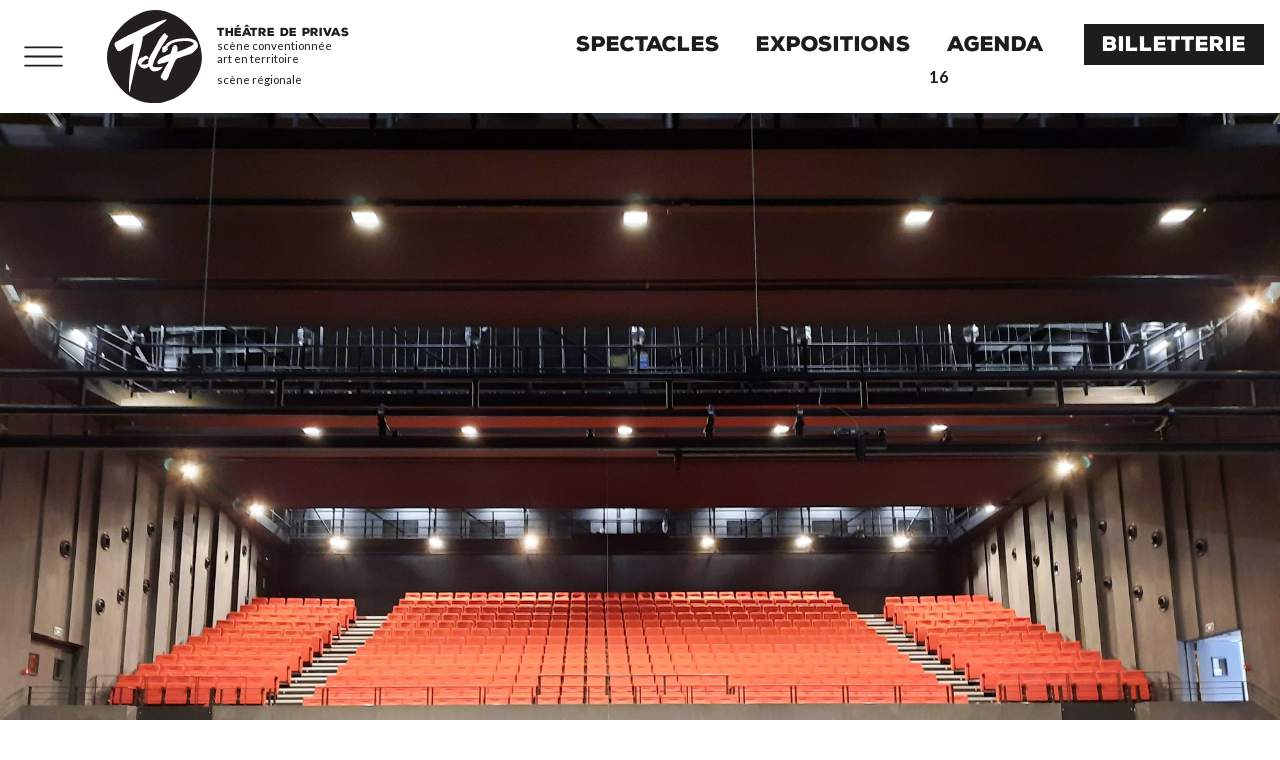

--- FILE ---
content_type: text/html; charset=UTF-8
request_url: https://www.theatredeprivas.com/saison/22-23/journees-europeennes-du-patrimoine
body_size: 14599
content:
<!DOCTYPE html>
<html lang="fr" dir="ltr" prefix="content: http://purl.org/rss/1.0/modules/content/  dc: http://purl.org/dc/terms/  foaf: http://xmlns.com/foaf/0.1/  og: http://ogp.me/ns#  rdfs: http://www.w3.org/2000/01/rdf-schema#  schema: http://schema.org/  sioc: http://rdfs.org/sioc/ns#  sioct: http://rdfs.org/sioc/types#  skos: http://www.w3.org/2004/02/skos/core#  xsd: http://www.w3.org/2001/XMLSchema# " class="no-js">
	<head>
		<meta charset="utf-8" />
<script async src="https://www.googletagmanager.com/gtag/js?id=G-2WP5JQC4NX"></script>
<script>window.dataLayer = window.dataLayer || [];function gtag(){dataLayer.push(arguments)};gtag("js", new Date());gtag("set", "developer_id.dMDhkMT", true);gtag("config", "G-2WP5JQC4NX", {"groups":"default","page_placeholder":"PLACEHOLDER_page_location"});</script>
<meta name="description" content="Saison 22/23 • À l’occasion des Journées européennes du patrimoine, le Théâtre de Privas vous propose une journée spéciale : .   PAR ICI LA VISITE à11h, 14h et 17h30 Avec l’équipe du Théâtre de Privas, découvrez les coulisses, les gradins, la régie ou montez sur scène, le Théâtre de Privas n’aura plus de secrets pour vous ! Exposition Marie Durand - Résister Peintures de François Rieux du 14 sept. au 18 nov. - Galerie d’art contemporain Ouverture exceptionnelle samedi 17 sept. de 10h à 18h 15h30 Sortie de résidence - Porkopolis (D’après Animal Farm de George Orwell) Mise en scène : Clément Arnaud - Cie Traversant 3 avec : Élise Combet et Yonnel Perrier Lieu : Foyer du Théâtre dès 12 ans Présentation de la saison à vivre en famille 17h – 17h30 Venez découvrir la saison autour d’un goûter EXIT à 19h sur le parvis du Théâtre La rencontre du beatbox et du mime Spectacle gratuit Les Envolées du Théâtre de Privas Retrouvez EXIT ven. 16 sept. 19h à Saint-Laurent-Du-Pape (Place de la Filature) Chez nos voisins Le Corps sans Organes dim. 18 sept. après-midi – Die - place de l’Évêché Dès 6 ans – 30 min Cerceau aérien, contorsion et paysage sonore Collectif Sismique / Avec Anahi de Las Cuevas accompagnée de Jérôme Fevre Renseignements / 04 26 58 80 35  EXIT et Le Corps sans Organes Créations soutenues dans le cadre d’Ardèche, Terre d’Artistes" />
<meta name="abstract" content="À l’occasion des Journées européennes du patrimoine, le Théâtre de Privas vous propose une journée spéciale :" />
<meta name="keywords" content="Saison 22/23" />
<meta name="geo.placename" content="Théâtre de Privas, Scène conventionnée · Art en Territoire · Centre Ardèche" />
<meta name="geo.position" content="44.7352708;4.5986733" />
<meta name="geo.region" content="FR-ARA" />
<meta name="icbm" content="44.7352708;4.5986733" />
<link rel="canonical" href="https://www.theatredeprivas.com/saison/22-23/journees-europeennes-du-patrimoine" />
<meta http-equiv="content-language" content="fr" />
<meta name="robots" content="index, follow" />
<meta name="generator" content="Drupal 9" />
<link rel="image_src" href="https://www.theatredeprivas.com/sites/default/files/images/evenements/journees-europeennes-du-patrimoine/couvertures/journees-europeennes-du-patrimoine-1655303500.jpg" />
<meta name="rights" content="Théâtre de Privas, Scène conventionnée · Art en Territoire · Centre Ardèche" />
<meta property="og:site_name" content="Théâtre de Privas, Scène conventionnée · Art en Territoire · Centre Ardèche" />
<meta property="og:type" content="website" />
<meta property="og:url" content="https://www.theatredeprivas.com/saison/22-23/journees-europeennes-du-patrimoine" />
<meta property="og:title" content="journées européennes du patrimoine Le Théâtre vous ouvre ses portes / Visites, exposition, sortie de résidence, la saison à vivre en famille, spectacle — Théâtre de Privas, Scène conventionnée · Art en Territoire · Centre Ardèche" />
<meta property="og:description" content="Saison 22/23 • À l’occasion des Journées européennes du patrimoine, le Théâtre de Privas vous propose une journée spéciale : .   PAR ICI LA VISITE à11h, 14h et 17h30 Avec l’équipe du Théâtre de Privas, découvrez les coulisses, les gradins, la régie ou montez sur scène, le Théâtre de Privas n’aura plus de secrets pour vous ! Exposition Marie Durand - Résister Peintures de François Rieux du 14 sept. au 18 nov. - Galerie d’art contemporain Ouverture exceptionnelle samedi 17 sept. de 10h à 18h 15h30 Sortie de résidence - Porkopolis (D’après Animal Farm de George Orwell) Mise en scène : Clément Arnaud - Cie Traversant 3 avec : Élise Combet et Yonnel Perrier Lieu : Foyer du Théâtre dès 12 ans Présentation de la saison à vivre en famille 17h – 17h30 Venez découvrir la saison autour d’un goûter EXIT à 19h sur le parvis du Théâtre La rencontre du beatbox et du mime Spectacle gratuit Les Envolées du Théâtre de Privas Retrouvez EXIT ven. 16 sept. 19h à Saint-Laurent-Du-Pape (Place de la Filature) Chez nos voisins Le Corps sans Organes dim. 18 sept. après-midi – Die - place de l’Évêché Dès 6 ans – 30 min Cerceau aérien, contorsion et paysage sonore Collectif Sismique / Avec Anahi de Las Cuevas accompagnée de Jérôme Fevre Renseignements / 04 26 58 80 35  EXIT et Le Corps sans Organes Créations soutenues dans le cadre d’Ardèche, Terre d’Artistes" />
<meta property="og:image" content="https://www.theatredeprivas.com/sites/default/files/images/evenements/journees-europeennes-du-patrimoine/couvertures/journees-europeennes-du-patrimoine-1655303500.jpg" />
<meta property="place:location:latitude" content="44.7352708" />
<meta property="place:location:longitude" content="4.5986733" />
<meta property="og:see_also" content="https://www.facebook.com/theatredeprivas/,https://www.instagram.com/theatredeprivas/" />
<meta property="og:street_address" content="Place André Malraux" />
<meta property="og:locality" content="Privas" />
<meta property="og:region" content="Ardèche" />
<meta property="og:postal_code" content="07000" />
<meta property="og:country_name" content="France" />
<meta property="og:locale" content="fr_FR" />
<meta property="profile:username" content="ORL" />
<meta name="twitter:card" content="summary_large_image" />
<meta name="twitter:description" content="Saison 22/23 • À l’occasion des Journées européennes du patrimoine, le Théâtre de Privas vous propose une journée spéciale : .   PAR ICI LA VISITE à11h, 14h et 17h30 Avec l’équipe du Théâtre de Privas, découvrez les coulisses, les gradins, la régie ou montez sur scène, le Théâtre de Privas n’aura plus de secrets pour vous ! Exposition Marie Durand - Résister Peintures de François Rieux du 14 sept. au 18 nov. - Galerie d’art contemporain Ouverture exceptionnelle samedi 17 sept. de 10h à 18h 15h30 Sortie de résidence - Porkopolis (D’après Animal Farm de George Orwell) Mise en scène : Clément Arnaud - Cie Traversant 3 avec : Élise Combet et Yonnel Perrier Lieu : Foyer du Théâtre dès 12 ans Présentation de la saison à vivre en famille 17h – 17h30 Venez découvrir la saison autour d’un goûter EXIT à 19h sur le parvis du Théâtre La rencontre du beatbox et du mime Spectacle gratuit Les Envolées du Théâtre de Privas Retrouvez EXIT ven. 16 sept. 19h à Saint-Laurent-Du-Pape (Place de la Filature) Chez nos voisins Le Corps sans Organes dim. 18 sept. après-midi – Die - place de l’Évêché Dès 6 ans – 30 min Cerceau aérien, contorsion et paysage sonore Collectif Sismique / Avec Anahi de Las Cuevas accompagnée de Jérôme Fevre Renseignements / 04 26 58 80 35  EXIT et Le Corps sans Organes Créations soutenues dans le cadre d’Ardèche, Terre d’Artistes" />
<meta name="twitter:title" content="journées européennes du patrimoine Le Théâtre vous ouvre ses portes / Visites, exposition, sortie de résidence, la saison à vivre en famille, spectacle — Théâtre de Privas, Scène conventionnée · Art en Territoire · Centre Ardèche" />
<meta name="twitter:url" content="https://www.theatredeprivas.com/saison/22-23/journees-europeennes-du-patrimoine" />
<meta name="twitter:image" content="https://www.theatredeprivas.com/sites/default/files/images/evenements/journees-europeennes-du-patrimoine/couvertures/journees-europeennes-du-patrimoine-1655303500.jpg" />
<meta name="Generator" content="Drupal 9 (https://www.drupal.org)" />
<meta name="MobileOptimized" content="width" />
<meta name="HandheldFriendly" content="true" />
<meta name="viewport" content="width=device-width, initial-scale=1.0" />
<script type="application/ld+json">{
    "@context": "https://schema.org",
    "@graph": [
        {
            "@type": "TheaterEvent",
            "name": "journées européennes du patrimoine Le Théâtre vous ouvre ses portes\n / Visites, exposition, sortie de résidence, la saison à vivre en famille, spectacle",
            "url": "https://www.theatredeprivas.com/saison/22-23/journees-europeennes-du-patrimoine",
            "description": "Saison 22/23 • À l’occasion des Journées européennes du patrimoine, le Théâtre de Privas vous propose une journée spéciale :\n.  \nPAR ICI LA VISITE à11h, 14h et 17h30\nAvec l’équipe du Théâtre de Privas, découvrez les coulisses, les gradins, la régie ou montez sur scène, le Théâtre de Privas n’aura plus de secrets pour vous !\nExposition Marie Durand - Résister\nPeintures de François Rieux\ndu 14 sept. au 18 nov. - Galerie d’art contemporain\nOuverture exceptionnelle samedi 17 sept. de 10h à 18h\n15h30 Sortie de résidence - Porkopolis \n(D’après Animal Farm de George Orwell)\nMise en scène : Clément Arnaud - Cie Traversant 3\navec : Élise Combet et Yonnel Perrier\nLieu : Foyer du Théâtre\ndès 12 ans\nPrésentation de la saison à vivre en famille 17h – 17h30\nVenez découvrir la saison autour d’un goûter\nEXIT à 19h sur le parvis du Théâtre\nLa rencontre du beatbox et du mime\nSpectacle gratuit\nLes Envolées du Théâtre de Privas\nRetrouvez EXIT ven. 16 sept. 19h à Saint-Laurent-Du-Pape (Place de la Filature)\nChez nos voisins \nLe Corps sans Organes dim. 18 sept. après-midi – Die - place de l’Évêché\nDès 6 ans – 30 min\nCerceau aérien, contorsion et paysage sonore\nCollectif Sismique / Avec Anahi de Las Cuevas accompagnée de Jérôme Fevre\nRenseignements / 04 26 58 80 35 \nEXIT et Le Corps sans Organes\nCréations soutenues dans le cadre d’Ardèche, Terre d’Artistes",
            "image": {
                "@type": "ImageObject",
                "representativeOfPage": "True",
                "url": "https://www.theatredeprivas.com/sites/default/files/images/evenements/journees-europeennes-du-patrimoine/couvertures/journees-europeennes-du-patrimoine-1655303500.jpg"
            },
            "startDate": "2022-09-17T10:00:00+02:00",
            "@id": "https://www.theatredeprivas.com/saison/22-23/journees-europeennes-du-patrimoine",
            "location": {
                "@type": "EventVenue",
                "name": "Théâtre de Privas, Scène conventionnée · Art en Territoire · Centre Ardèche",
                "url": "https://www.theatredeprivas.com/",
                "address": {
                    "@type": "PostalAddress",
                    "streetAddress": "Place André Malraux",
                    "addressLocality": "Privas",
                    "postalCode": "07000",
                    "addressCountry": "FR"
                },
                "geo": {
                    "@type": "GeoCoordinates",
                    "latitude": "44.7352708",
                    "longitude": "4.5986733"
                }
            }
        },
        {
            "@type": "ImageObject",
            "description": "Saison 22/23 • À l’occasion des Journées européennes du patrimoine, le Théâtre de Privas vous propose une journée spéciale :\n.  \nPAR ICI LA VISITE à11h, 14h et 17h30\nAvec l’équipe du Théâtre de Privas, découvrez les coulisses, les gradins, la régie ou montez sur scène, le Théâtre de Privas n’aura plus de secrets pour vous !\nExposition Marie Durand - Résister\nPeintures de François Rieux\ndu 14 sept. au 18 nov. - Galerie d’art contemporain\nOuverture exceptionnelle samedi 17 sept. de 10h à 18h\n15h30 Sortie de résidence - Porkopolis \n(D’après Animal Farm de George Orwell)\nMise en scène : Clément Arnaud - Cie Traversant 3\navec : Élise Combet et Yonnel Perrier\nLieu : Foyer du Théâtre\ndès 12 ans\nPrésentation de la saison à vivre en famille 17h – 17h30\nVenez découvrir la saison autour d’un goûter\nEXIT à 19h sur le parvis du Théâtre\nLa rencontre du beatbox et du mime\nSpectacle gratuit\nLes Envolées du Théâtre de Privas\nRetrouvez EXIT ven. 16 sept. 19h à Saint-Laurent-Du-Pape (Place de la Filature)\nChez nos voisins \nLe Corps sans Organes dim. 18 sept. après-midi – Die - place de l’Évêché\nDès 6 ans – 30 min\nCerceau aérien, contorsion et paysage sonore\nCollectif Sismique / Avec Anahi de Las Cuevas accompagnée de Jérôme Fevre\nRenseignements / 04 26 58 80 35 \nEXIT et Le Corps sans Organes\nCréations soutenues dans le cadre d’Ardèche, Terre d’Artistes",
            "name": "journées européennes du patrimoine Le Théâtre vous ouvre ses portes\n / Visites, exposition, sortie de résidence, la saison à vivre en famille, spectacle — Théâtre de Privas, Scène conventionnée · Art en Territoire · Centre Ardèche",
            "url": "https://www.theatredeprivas.com/sites/default/files/images/evenements/journees-europeennes-du-patrimoine/couvertures/journees-europeennes-du-patrimoine-1655303500.jpg"
        },
        {
            "@type": "EntertainmentBusiness",
            "additionalType": "TheaterGroup",
            "@id": "https://www.theatredeprivas.com/",
            "description": "Théâtre de Privas, Scène conventionnée · Art en Territoire · Centre Ardèche",
            "name": "Théâtre de Privas, Scène conventionnée · Art en Territoire · Centre Ardèche",
            "sameAs": [
                "https://www.facebook.com/theatredeprivas/",
                "https://www.instagram.com/theatredeprivas/"
            ],
            "url": "https://www.theatredeprivas.com/",
            "image": {
                "@type": "ImageObject",
                "url": "https://www.theatredeprivas.com//sites/all/themes/myzurbtheme/dist/images/theme/opengraph_privas.jpg"
            },
            "logo": {
                "@type": "ImageObject",
                "url": "https://www.theatredeprivas.com//sites/default/files/logo.png"
            }
        },
        {
            "@type": "WebSite",
            "@id": "https://www.theatredeprivas.com/",
            "name": "Théâtre de Privas, Scène conventionnée · Art en Territoire · Centre Ardèche",
            "url": "https://www.theatredeprivas.com/",
            "publisher": {
                "@type": "EntertainmentBusiness",
                "@id": "https://www.theatredeprivas.com/",
                "name": "Théâtre de Privas, Scène conventionnée · Art en Territoire · Centre Ardèche",
                "url": "https://www.theatredeprivas.com/",
                "sameAs": [
                    "https://www.facebook.com/theatredeprivas/",
                    "https://www.instagram.com/theatredeprivas/"
                ],
                "logo": {
                    "@type": "ImageObject",
                    "representativeOfPage": "False",
                    "url": "https://www.theatredeprivas.com//sites/all/themes/myzurbtheme/dist/images/theme/opengraph_privas.jpg"
                }
            },
            "inLanguage": "fr"
        }
    ]
}</script>
<meta http-equiv="ImageToolbar" content="false" />

			<title>journées européennes du patrimoine Le Théâtre vous ouvre ses portes / Visites, exposition, sortie de résidence, la saison à vivre en famille, spectacle — Théâtre de Privas, Scène conventionnée · Art en Territoire · Centre Ardèche</title>
			<link rel="apple-touch-icon" sizes="180x180" href="/sites/all/themes/myzurbtheme/favicons/apple-touch-icon.png">
			<link rel="icon" type="image/png" sizes="32x32" href="/sites/all/themes/myzurbtheme/favicons/favicon-32x32.png">
			<link rel="icon" type="image/png" sizes="16x16" href="/sites/all/themes/myzurbtheme/favicons/favicon-16x16.png">
			<link rel="manifest" href="/sites/all/themes/myzurbtheme/favicons/site.webmanifest">
			<link rel="mask-icon" href="/sites/all/themes/myzurbtheme/favicons/safari-pinned-tab.svg" color="#f8f3f0">
			<link rel="shortcut icon" href="/sites/all/themes/myzurbtheme/favicons/favicon.ico">
			<meta name="msapplication-TileColor" content="#f8f3f0">
			<meta name="msapplication-config" content="/sites/all/themes/myzurbtheme/favicons/browserconfig.xml">
			<meta name="theme-color" content="#f8f3f0">
			<meta name="viewport" content="width=device-width, initial-scale=1.0, maximum-scale=1.0, minimum-scale=1.0, user-scalable=no">
			<link rel="preconnect" href="https://fonts.googleapis.com">
			<link rel="preconnect" href="https://fonts.gstatic.com" crossorigin>
			<link href="https://fonts.googleapis.com/css2?family=Lato:ital,wght@0,300;0,400;0,700;0,900;1,300;1,400;1,700;1,900&display=swap" rel="stylesheet">
			<link rel="stylesheet" media="all" href="/sites/default/files/css/css_t0bOUoBQPFLMjT01n9RbNynovvUUy1RFM9jRbIAtymc.css" />
<link rel="stylesheet" media="all" href="/sites/default/files/css/css_oMNZdVi2P1qkvtXxXbkyuRb66nNp-dli53hbvmJ0i_o.css" />
<link rel="stylesheet" media="all" href="/sites/default/files/css/css_xezigF4i-JYAz0K8HIzDo5jO8iuPhPtiPeNBleBAS_4.css" />
<link rel="stylesheet" media="all" href="/sites/default/files/css/css_s1a_psBbbYGd3qRMS9agX-5Ju4LTURCSGGxpAnGV1ac.css" />

				</head>
				<body class="role-anonymous lang-fr section-saison full-spectacles full-expositions full-theatre-de-privas full-avec-les-publics path-node node--type-evenement">
					<a href="#main-content" class="visually-hidden focusable skip-link">
						Aller au contenu principal
					</a>
					
					  <div class="dialog-off-canvas-main-canvas" data-off-canvas-main-canvas>
    <div class="off-canvas-wrapper">
	<div class="inner-wrap off-canvas-wrapper-inner" id="inner-wrap" data-off-canvas-wrapper="">
				<div class="off-canvas-content" data-off-canvas-content="" data-sticky-container>
			<header class="header" role="banner" aria-label="Site header">
									<div class="grid-container">
						<div id="collant" class="sticky" data-sticky data-options="marginTop:0;" style="width:100%">
							<div class="menu-flex">
								<div class="gauche">
									<div class="logo">
										  <div>
    <section id="block-identitedusite" class="blacker block-identitedusite block block-system block-system-branding-block">
  
  
    

  
          <a href="/" rel="home">
      <img src="/sites/default/files/logo-tdp-2025.svg" alt="Home" />
    </a>
      

    
  </section>

  </div>

										<div class="labellisation">
											<a href="/" title="Retour à l'accueil">
												<div class="nom">Théâtre de Privas</div>
												<div class="labellisation_item_1">Scène conventionnée</div>
												<div class="labellisation_item_2">Art en territoire</div>
												<div class="labellisation_item_3">Scène régionale</div>
											</a>
										</div>
									</div>
									<div class="hamburger">
										<div class="trigger">
											<svg class="Header__toggle-svg" viewbox="0 0 60 40">
												<g>
													<path id="top-line" d="M10,10 L50,10 Z"></path>
													<path id="middle-line" d="M10,20 L50,20 Z"></path>
													<path id="bottom-line" d="M10,30 L50,30 Z"></path>
												</g>
											</svg>
										</div>
									</div>
								</div>
								<div class="droite">
									<div class="menu-items">
										  <div>
    <nav role="navigation" aria-labelledby="block-menuprimaire-menu" id="block-menuprimaire" class="block-menuprimaire">
            
  <h2 class="block-title visually-hidden" id="block-menuprimaire-menu">Menu primaire</h2>
  

        
							<ul block="block-menuprimaire" class="menu">
																		<li>
							<a href="/saison" data-drupal-link-system-path="taxonomy/term/195">Spectacles</a>
													</li>
					

															<li>
							<a href="/saison?f=expositions" data-drupal-link-query="{&quot;f&quot;:&quot;expositions&quot;}" data-drupal-link-system-path="taxonomy/term/195">Expositions</a>
													</li>
					

															<li>
							<a href="/agenda" data-drupal-link-system-path="agenda">Agenda</a>
														<span class="number">16</span>
						</li>
					

															<li>
							<a href="https://billetterie.theatredeprivas.com/">Billetterie</a>
													</li>
					

							</ul>
			


  </nav>

  </div>

									</div>
								</div>
							</div>
						</div>
					</div>
							</header>
								<nav role="navigation" aria-labelledby="block-hamburger-menu" id="block-hamburger" class="block-hamburger">
            
  <h2 class="block-title visually-hidden" id="block-hamburger-menu">Hamburger</h2>
  

        
							<ul block="block-hamburger" class="menu">
																		<li class="hide-for-xlarge">
							<a href="/saison" data-drupal-link-system-path="taxonomy/term/195">Spectacles</a>
													</li>
					

															<li class="hide-for-xlarge">
							<a href="/saison?f=expositions" data-drupal-link-query="{&quot;f&quot;:&quot;expositions&quot;}" data-drupal-link-system-path="taxonomy/term/195">Expositions</a>
													</li>
					

															<li class="hide-for-xlarge agenda-link">
							<a href="/agenda" data-drupal-link-system-path="agenda">Agenda</a>
														<span class="number">16</span>
						</li>
					

															<li class="billetterie hide-for-xlarge">
							<a href="https://billetterie.theatredeprivas.com/">Billetterie</a>
													</li>
					

															<li>
							<a href="/saison" data-drupal-link-system-path="taxonomy/term/195">La programmation</a>
																							<ul>
																			<li>
							<a href="/saison" data-drupal-link-system-path="taxonomy/term/195">Toute la saison</a>
													</li>
					

															<li>
							<a href="/saison?f=theatre" data-drupal-link-query="{&quot;f&quot;:&quot;theatre&quot;}" data-drupal-link-system-path="taxonomy/term/195">Théâtre</a>
													</li>
					

															<li>
							<a href="/saison?f=musique" data-drupal-link-query="{&quot;f&quot;:&quot;musique&quot;}" data-drupal-link-system-path="taxonomy/term/195">Musique</a>
													</li>
					

															<li>
							<a href="/saison?f=arts-de-la-scene" data-drupal-link-query="{&quot;f&quot;:&quot;arts-de-la-scene&quot;}" data-drupal-link-system-path="taxonomy/term/195">Arts de la scène</a>
													</li>
					

															<li>
							<a href="/saison?f=jeune-public" data-drupal-link-query="{&quot;f&quot;:&quot;jeune-public&quot;}" data-drupal-link-system-path="taxonomy/term/195">Jeune public</a>
													</li>
					

															<li>
							<a href="/saison?f=expositions" data-drupal-link-query="{&quot;f&quot;:&quot;expositions&quot;}" data-drupal-link-system-path="taxonomy/term/195">Expositions</a>
													</li>
					

															<li>
							<a href="/saison?f=les-envolees" data-drupal-link-query="{&quot;f&quot;:&quot;les-envolees&quot;}" data-drupal-link-system-path="taxonomy/term/195">Les Envolées</a>
													</li>
					

															<li>
							<a href="/saison?f=concerts-sandwichs" data-drupal-link-query="{&quot;f&quot;:&quot;concerts-sandwichs&quot;}" data-drupal-link-system-path="taxonomy/term/195">Concert-sandwichs</a>
													</li>
					

															<li>
							<a href="/saison?f=circonferences" data-drupal-link-query="{&quot;f&quot;:&quot;circonferences&quot;}" data-drupal-link-system-path="taxonomy/term/195">Cir&#039;conférences</a>
													</li>
					

															<li>
							<a href="/saison?f=les-mercredis-recreatifs" data-drupal-link-query="{&quot;f&quot;:&quot;les-mercredis-recreatifs&quot;}" data-drupal-link-system-path="taxonomy/term/195">Les mercredis (ré)créatifs</a>
													</li>
					

															<li>
							<a href="/saison?f=a-vivre-en-famille" data-drupal-link-query="{&quot;f&quot;:&quot;a-vivre-en-famille&quot;}" data-drupal-link-system-path="taxonomy/term/195">À vivre en famille</a>
													</li>
					

							</ul>
			
													</li>
					

															<li>
							<a href="/" class="tdp-link" data-drupal-link-system-path="&lt;front&gt;">Le TdP</a>
																							<ul>
																			<li>
							<a href="/equipe" hreflang="fr" data-drupal-link-system-path="node/19">L&#039;équipe</a>
													</li>
					

															<li>
							<a href="/artistes-complices" hreflang="fr" data-drupal-link-system-path="node/323">Les artistes complices</a>
													</li>
					

															<li>
							<a href="/missions" hreflang="fr" data-drupal-link-system-path="node/21">Les missions</a>
													</li>
					

															<li>
							<a href="/leducation-artistique-et-culturelle" hreflang="fr" data-drupal-link-system-path="node/324">L&#039;éducation artistique</a>
													</li>
					

															<li>
							<a href="/partenaires" data-drupal-link-system-path="node/51">Les partenaires</a>
													</li>
					

															<li>
							<a href="/devenir-mecene" hreflang="fr" data-drupal-link-system-path="node/52">Devenir mécène</a>
													</li>
					

							</ul>
			
													</li>
					

															<li>
							<a href="/preparer-votre-visite" data-drupal-link-system-path="node/55">Infos pratiques</a>
																							<ul>
																			<li>
							<a href="/preparer-votre-visite" hreflang="fr" data-drupal-link-system-path="node/55">Préparer votre visite</a>
													</li>
					

															<li>
							<a href="/bar-qui-vive" hreflang="fr" data-drupal-link-system-path="node/381">Bar Le Qui-Vive</a>
													</li>
					

															<li>
							<a href="/tarifs" hreflang="fr" data-drupal-link-system-path="node/60">Les tarifs</a>
													</li>
					

															<li>
							<a href="/sites/default/files/static/TdP_Dossier_de_presse_25_26.pdf">Dossier de presse</a>
													</li>
					

															<li>
							<a href="/dossiers-techniques" hreflang="fr" data-drupal-link-system-path="node/25">Dossiers techniques</a>
													</li>
					

							</ul>
			
													</li>
					

							</ul>
			


  </nav>


																																		<div class="hero">
						<img src="/sites/default/files/styles/fullwidth_bckgimg/public/images/evenements/journees-europeennes-du-patrimoine/entete/202201051233420.jpg.webp?itok=Gc0LZQwt" alt="Hero background image"/>
					</div>
										<div class="row">
							</div>
												<main>
				<div class="grid-container">
					<div class="grid-x grid-padding-x">
												<a id="main-content"></a>
												<section class="small-12 cell">  <div>
    <div data-drupal-messages-fallback class="hidden"></div><section id="block-titredepage" class="block-titredepage block block-core block-page-title-block">
  
  
    

  
          
  <h1>
<div class="field-wrapper hide field field-node--title field-name-title field-type-string field-label-hidden">
    <div class="field-items">
          <div class="field-item">journées européennes du patrimoine</div>
      </div>
</div>
</h1>


    
    
  </section>
<section id="block-contenudelapageprincipale" class="block-contenudelapageprincipale block block-system block-system-main-block">
  
  
    

  
          
	
				
	
							
	
				
	
				

		

	<div class="grid-x grid-padding-x exposition">
								<div  class="section-header cell small-12">
			
				
<div class="champ ds node-title">
							<h2>
  journées européennes du patrimoine
</h2>

			</div>      <div  class="champ titre_secondaire">
        
                  <p>Le Théâtre vous ouvre ses portes</p>

      
  
    </div>


<div class="champ chaine texte-et-mise-en-scene">
							Visites, exposition, sortie de résidence, la saison à vivre en famille, spectacle
			</div>      <div  class="champ date_libre">
        
                  <p>Samedi 17 septembre à partir de 10h</p>

      
  
    </div>


			</div>
		
					<div  class="cell small-12 large-6">
				      <div  class="champ chapeau">
        
                  <p>À l’occasion des Journées européennes du patrimoine, le Théâtre de Privas vous propose une journée spéciale&nbsp;:</p>

      
  
    </div>

      <div  class="texte principal">
        
                  <p>&nbsp;</p>
<p><strong>PAR ICI LA VISITE à11h, 14h et 17h30</strong></p>
<p>Avec l’équipe du Théâtre de Privas, découvrez les coulisses, les gradins, la régie ou montez sur scène, le Théâtre de Privas n’aura plus de secrets pour vous&nbsp;!</p>
<p><strong>Exposition Marie Durand - Résister</strong><br />
Peintures de François Rieux<br />
du 14 sept. au 18 nov. - Galerie d’art contemporain<br />
<strong>Ouverture exceptionnelle samedi 17 sept. de 10h à 18h</strong></p>
<p><strong>15h30 Sortie de résidence&nbsp;- Porkopolis </strong><br />
<em>(D’après Animal Farm de George Orwell)</em><br />
Mise en scène : Clément Arnaud - Cie Traversant 3<br />
avec : Élise Combet et Yonnel Perrier<br />
Lieu&nbsp;: Foyer du Théâtre<br />
dès 12 ans</p>
<p><strong>Présentation de la saison à vivre en famille&nbsp;17h – 17h30</strong><br />
Venez découvrir la saison autour d’un goûter</p>
<p><strong>EXIT à 19h sur le parvis du Théâtre</strong><br />
La rencontre du beatbox et du mime<br />
Spectacle gratuit</p>
<p><strong>Les Envolées du Théâtre de Privas<br />
Retrouvez EXIT ven. 16 sept. 19h à Saint-Laurent-Du-Pape </strong>(Place de la Filature)</p>
<p><strong>Chez nos voisins </strong><br />
<strong>Le Corps sans Organes </strong>dim. 18 sept. après-midi – Die - place de l’Évêché<br />
Dès 6 ans – 30 min<br />
Cerceau aérien, contorsion et paysage sonore<br />
Collectif Sismique / Avec Anahi de Las Cuevas accompagnée de Jérôme Fevre</p>
<p>Renseignements /&nbsp;04 26 58 80 35&nbsp;</p>
<p>EXIT et Le Corps sans Organes<br />
Créations soutenues dans le cadre d’Ardèche, Terre d’Artistes</p>

      
  
    </div>


			</div>
		
					<div  class="cell small-12 large-6">
				
<div  class="container">
          <div  class="champ pictos">
        
            <ul  class="pictos-list">
                                <li  class="pictos-item" >
      <div class="views-element-container"><div class="js-view-dom-id-e9d1b4c21232ca7fced7caf152005c6cac5d95cf866464fb5ebbe42a46639def">
  
  
  

  
  
  

  <div>
  
  <ul class="pictos-list">

          <li class="pictos-item"><div class="views-field views-field-field-pictogramme"><div class="field-content">

																					<span data-tooltip data-tooltip-class="tooltip full-spectacles full-expositions full-theatre-de-privas full-avec-les-publics" class="right" title="Théâtre de Privas">   <img src="/sites/default/files/images/pictos/tdp-rondnoir_0.png" width="3543" height="3543" alt="" loading="lazy" typeof="Image" />

</span>

</div></div></li>
          <li class="pictos-item"><div class="views-field views-field-field-pictogramme"><div class="field-content">

																					<span data-tooltip data-tooltip-class="tooltip full-spectacles full-expositions full-theatre-de-privas full-avec-les-publics" class="right" title="Expositions">   <img src="/sites/default/files/images/pictos/pictos-par-un2.png" width="543" height="543" alt="" loading="lazy" typeof="Image" />

</span>

</div></div></li>
    
  </ul>

</div>

    

  
  

  
  
</div>
</div>
</li>
      
      </ul>
  
    </div>


  </div>      <div  class="reserver">
        
                          



        <span>Entrée libre</span>

      
  
    </div>


<div  class="effect-none accordion" data-accordion data-allow-all-closed="true"><div  class="accordion-item" data-accordion-item>
	<a class="accordion-title">
		<span class="text">Dates / Horaires</span>
		<span class="chevron">
			<svg width="100%" height="100%" viewbox="0 0 23 20" version="1.1" xmlns="http://www.w3.org/2000/svg" xmlns:xlink="http://www.w3.org/1999/xlink" xml:space="preserve" xmlns:serif="http://www.serif.com/" style="fill-rule:evenodd;clip-rule:evenodd;">
				<g><path d="M2.062,2.039l18.248,7.746" style="fill:none;fill-rule:nonzero;stroke:#000;stroke-width:0.99px;"/><path d="M20.287,9.726l-18.248,7.746" style="fill:none;fill-rule:nonzero;stroke:#000;stroke-width:0.99px;"/></g>
			</svg>
		</span>
	</a>
	<div class="accordion-content" data-tab-content>
		      <div  class="champ calendrier">
        
                        <div  class="champ dates">
        
            <ul >
                                <li  >
      <time datetime="2022-09-17T10:00:00+02:00">sam. 17 Sep. • 10h</time>
</li>
      
      </ul>
  
    </div>

      <div  class="champ lieu">
        
                  Théâtre de Privas
      
  
    </div>




      
  
    </div>


	</div>
</div>
</div>

			</div>
		
					<div  class="section-footer cell small-12">
				      <div  class="champ grille references">
            <h4  class="field-label-above">Autour de…</h4>
  
            <ul  class="grid-x grid-padding-x small-up-2 medium-up-2 large-up-3">
                                <li  class="cell" >
      






			
					<div class="accroche event fini">

<div  class="spectacle teaser">
    <a href="/saison/22-23/exit" class="field-group-link fullnode" hreflang="fr">
<div  class="pied group-cover">
    
<div class="champ ds dynamic-twig-fieldnode-cover-hex">
								
			</div>    
                          <div  class="champ image" >
        <img src="/sites/default/files/styles/carre/public/images/evenements/exit/couvertures/exit-1655304292.jpg.webp?itok=OuGwGRgI" width="770" height="578" alt="" loading="lazy" typeof="foaf:Image" />


</div>
      
  


  </div>
<div  class="entete">
    
<div class="champ ds node-title">
							  EXIT

			</div>
<div class="champ text titre-secondaire-html">
							<p>Duo beatbox, clown et mime</p>

			</div>      <div  class="champ artiste">
        
                  Joos et Lucho
      
  
    </div>

      <div  class="champ dates">
        
                  <p>Du 16 au 17 sept.</p>

      
  
    </div>


<div class="champ reference dates">
						<div class="items">
																					<div class="item">      <div  class="champ lieu">
        
                  Saint-Laurent-du-Pape (La Filature)
      
  
    </div>



</div>
																									<div class="item">      <div  class="champ lieu">
        
                  Théâtre de Privas
      
  
    </div>



</div>
									</div>
	</div>

  </div></a>
<div  class="flex-container">
          <div  class="champ pictos">
        
                  <div class="views-element-container"><div class="js-view-dom-id-be7d22fb5101841d4f192c2046e7628368fbf8fea8173bfca93f12073f735ba3">
  
  
  

  
  
  

  <div>
  
  <ul class="pictos-list">

          <li class="pictos-item"><div class="views-field views-field-field-pictogramme"><div class="field-content">

																<span data-tooltip data-tooltip-class="tooltip full-spectacles full-theatre-de-privas full-les-envolees" class="right" title="Théâtre de Privas">   <img src="/sites/default/files/images/pictos/tdp-rondnoir_0.png" width="3543" height="3543" alt="" loading="lazy" typeof="Image" />

</span>

</div></div></li>
          <li class="pictos-item"><div class="views-field views-field-field-pictogramme"><div class="field-content">

																<span data-tooltip data-tooltip-class="tooltip full-spectacles full-theatre-de-privas full-les-envolees" class="right" title="Les Envolées">   <img src="/sites/default/files/images/pictos/pictos-par-un5.png" width="543" height="543" alt="" loading="lazy" typeof="Image" />

</span>

</div></div></li>
    
  </ul>

</div>

    

  
  

  
  
</div>
</div>

      
  
    </div>

    
                          



        <span>Gratuit</span>

      
  


  </div>
  </div>
	</div>

</li>
      
      </ul>
  
    </div>


			</div>
			</div>


    
    
  </section>
<section class="views-element-container block-views-block-saison-block-2 block block-views block-views-blocksaison-block-2" id="block-views-block-saison-block-2">
  
  
    

  
          <div block="block-views-block-saison-block-2"><div class="grille js-view-dom-id-3166a27bf33315702ea818dfebf35faef849561040419d936433a71466b3f589">
  
  
  

  
  
  

  
<div class="views-view-entity-pager entity-pager count-word-many">
<div class="trait_fin"></div>
  <ul class="entity-pager-list">
                                      <li class="entity-pager-item entity-pager-item-next">
          <a href="/saison/25-26/journee-festive-de-lancement-de-saison" hreflang="fr">Journée festive de lancement de saison »</a>
        </li>
                      </ul>
</div>

    

  
  

  
  
</div>
</div>

    
    
  </section>

  </div>
</section>
					</div>
				</div>
			</main>
							<section id="footer">
					<div class="grid-container">
						<div class="cell large-12">
							<div class="footer--logo">
								<img src="/sites/default/files/logo-tdp-2025-w-label.svg"/>
							</div>
							<div class="footer--adresse">
								<address>
									<strong>Théâtre de Privas</strong><br/>
									Place André Malraux<br/>
									07000 Privas
									<a href="tel:0475646200" class="telephone">04 75 64 62 00</a>
								</address>
															<ul class="menu vertical">
												<li>
						<a href="/sites/default/files/static/BROCHURE-25-26.pdf" target="_blank">brochure de la saison</a>
											</li>
									<li>
						<a href="/file/2354/download?token=XBRcNL4n" data-drupal-link-query="{&quot;token&quot;:&quot;XBRcNL4n&quot;}" data-drupal-link-system-path="file/2354/download">brochure jeune public</a>
											</li>
									<li>
						<a href="/dossiers-techniques" data-drupal-link-system-path="node/25">dossiers techniques</a>
											</li>
									<li>
						<a href="/archives" hreflang="fr" data-drupal-link-system-path="node/62">Archives</a>
											</li>
									<li>
						<a href="/contact-0" hreflang="fr" data-drupal-link-system-path="node/27">Contact</a>
											</li>
							</ul>
			

							</div>
							<div class="footer--newsletter">
								<div class="top">
									<p>La newsletter du TdP</p>
									<a href="/node/66">Inscrivez-vous !</a>
								</div>
								<div class="bottom">
									<ul>
										<li><a href="/node/26">Crédits et mentions légales</a></li>
										<li><a href="https://billetterie.theatredeprivas.com/conditions_gene?lng=1" target="_blank">CGV</a></li>
									</ul>
								</div>
							</div>
							<div class="footer--reseaux">
								<p>Suivez-nous</p>
								<div class="reseaux">
									<div class="facebook">
										<a href="https://www.facebook.com/theatredeprivas/" target="_blank">
											<svg xmlns="http://www.w3.org/2000/svg" viewbox="0 0 24 24">
												<g>
													<path fill="none" d="M0 0h24v24H0z"/>
													<path d="M12 2C6.477 2 2 6.477 2 12c0 4.991 3.657 9.128 8.438 9.879V14.89h-2.54V12h2.54V9.797c0-2.506 1.492-3.89 3.777-3.89 1.094 0 2.238.195 2.238.195v2.46h-1.26c-1.243 0-1.63.771-1.63 1.562V12h2.773l-.443 2.89h-2.33v6.989C18.343 21.129 22 16.99 22 12c0-5.523-4.477-10-10-10z"/>
												</g>
											</svg>
										</a>
									</div>
									<div class="instagram">
										<a href="https://www.instagram.com/theatredeprivas/" target="_blank">
											<svg id="Instagram_w_circle" data-name="Instagram w/circle" xmlns="http://www.w3.org/2000/svg" viewbox="0 0 19.19995 19.19995">
												<path d="M13.89777,7.05115a1.65591,1.65591,0,0,0-.94891-0.94891,2.76589,2.76589,0,0,0-.92841-0.17218C11.49316,5.906,11.33508,5.90094,10,5.90094S8.50684,5.906,7.97955,5.93005a2.76589,2.76589,0,0,0-.92841.17218,1.65591,1.65591,0,0,0-.94891.94891,2.76589,2.76589,0,0,0-.17218.92841C5.906,8.50684,5.90094,8.665,5.90094,10s0.00507,1.49316.02911,2.02045a2.76553,2.76553,0,0,0,.17218.92841,1.65591,1.65591,0,0,0,.94891.94891,2.76589,2.76589,0,0,0,.92841.17218c0.52716,0.024.6853,0.02911,2.02045,0.02911s1.49329-.00507,2.02045-0.02911a2.76589,2.76589,0,0,0,.92841-0.17218,1.65591,1.65591,0,0,0,.94891-0.94891,2.76553,2.76553,0,0,0,.17218-0.92841c0.024-.52728.02911-0.68536,0.02911-2.02045S14.094,8.50684,14.06995,7.97955A2.76589,2.76589,0,0,0,13.89777,7.05115ZM10,12.56757A2.56757,2.56757,0,1,1,12.56757,10,2.56756,2.56756,0,0,1,10,12.56757ZM12.669,7.931a0.6,0.6,0,1,1,.6-0.6A0.6,0.6,0,0,1,12.669,7.931Z" transform="translate(-0.40002 -0.40002)"/><circle cx="9.59998" cy="9.59998" r="1.66669"/><path d="M10,0.4A9.6,9.6,0,1,0,19.6,10,9.59995,9.59995,0,0,0,10,.4Zm4.96991,11.6615a3.67039,3.67039,0,0,1-.23242,1.21368,2.55612,2.55612,0,0,1-1.46228,1.46228,3.67039,3.67039,0,0,1-1.21368.23242C11.5282,14.99426,11.35791,15,10,15s-1.5282-.00574-2.06152-0.03009a3.67039,3.67039,0,0,1-1.21368-.23242,2.55612,2.55612,0,0,1-1.46228-1.46228,3.67039,3.67039,0,0,1-.23242-1.21368C5.00574,11.5282,5,11.35791,5,10s0.00574-1.5282.03009-2.06152a3.67039,3.67039,0,0,1,.23242-1.21368A2.55612,2.55612,0,0,1,6.72479,5.26251a3.67039,3.67039,0,0,1,1.21368-.23242C8.4718,5.00574,8.64209,5,10,5s1.5282,0.00574,2.06152.03009a3.67039,3.67039,0,0,1,1.21368.23242,2.55612,2.55612,0,0,1,1.46228,1.46228,3.67039,3.67039,0,0,1,.23242,1.21368C14.99426,8.4718,15,8.64209,15,10S14.99426,11.5282,14.96991,12.06152Z" transform="translate(-0.40002 -0.40002)"/></svg>
										</a>
									</div>
									<div class="linkedin">
										<a href="https://www.linkedin.com/company/th%C3%A9%C3%A2tre-de-privas/" target="_blank">
											<svg xmlns="http://www.w3.org/2000/svg" viewbox="0 0 20 20">
												<path d="M10,0.4c-5.302,0-9.6,4.298-9.6,9.6s4.298,9.6,9.6,9.6s9.6-4.298,9.6-9.6S15.302,0.4,10,0.4z M7.65,13.979H5.706V7.723H7.65
																																																																																																																																																																																																																									V13.979z M6.666,6.955c-0.614,0-1.011-0.435-1.011-0.973c0-0.549,0.409-0.971,1.036-0.971c0.627,0,1.011,0.422,1.023,0.971
																																																																																																																																																																																																																									C7.714,6.52,7.318,6.955,6.666,6.955z M14.75,13.979h-1.944v-3.467c0-0.807-0.282-1.355-0.985-1.355
																																																																																																																																																																																																																									c-0.537,0-0.856,0.371-0.997,0.728c-0.052,0.127-0.065,0.307-0.065,0.486v3.607H8.814v-4.26c0-0.781-0.025-1.434-0.051-1.996h1.689
																																																																																																																																																																																																																									l0.089,0.869h0.039c0.256-0.408,0.883-1.01,1.932-1.01c1.279,0,2.238,0.857,2.238,2.699V13.979z"/>
											</svg>
										</a>
									</div>
									<div class="spotify">
										<a href="https://open.spotify.com/playlist/0EXedaoHmWHfsIF9F04Sqp?si=0fc98e3f397640ae" target="_blank">
											<svg width="25.714286" height="25.714286" viewbox="0.000000 -49.285714 25.714286 25.714286" xmlns="http://www.w3.org/2000/svg">
												<path d="M18.867188 -31.171875C18.867188 -31.529018 18.699777 -31.813616 18.364955 -32.025670C16.210938 -33.309152 13.716518 -33.950893 10.881696 -33.950893C9.397321 -33.950893 7.795759 -33.761161 6.077009 -33.381696C5.608259 -33.281250 5.373884 -32.991071 5.373884 -32.511161C5.373884 -32.287946 5.449219 -32.095424 5.599888 -31.933594C5.750558 -31.771763 5.948661 -31.690848 6.194196 -31.690848C6.250000 -31.690848 6.456473 -31.735491 6.813616 -31.824777C8.286830 -32.126116 9.642857 -32.276786 10.881696 -32.276786C13.404018 -32.276786 15.619420 -31.702009 17.527902 -30.552455C17.739955 -30.429687 17.924107 -30.368304 18.080357 -30.368304C18.292411 -30.368304 18.476562 -30.443638 18.632812 -30.594308C18.789062 -30.744978 18.867188 -30.937500 18.867188 -31.171875ZM20.474330 -34.771205C20.474330 -35.217634 20.279018 -35.558036 19.888393 -35.792411C17.243304 -37.366071 14.185268 -38.152902 10.714286 -38.152902C9.006696 -38.152902 7.315848 -37.918527 5.641741 -37.449777C5.106027 -37.304688 4.838170 -36.947545 4.838170 -36.378348C4.838170 -36.099330 4.935826 -35.862165 5.131138 -35.666853C5.326451 -35.471540 5.563616 -35.373884 5.842634 -35.373884C5.920759 -35.373884 6.127232 -35.418527 6.462054 -35.507812C7.823661 -35.876116 9.224330 -36.060268 10.664062 -36.060268C13.777902 -36.060268 16.501116 -35.368304 18.833705 -33.984375C19.101562 -33.839286 19.313616 -33.766741 19.469866 -33.766741C19.748884 -33.766741 19.986049 -33.864397 20.181362 -34.059710C20.376674 -34.255022 20.474330 -34.492188 20.474330 -34.771205ZM22.282366 -38.922991C22.282366 -39.447545 22.059152 -39.838170 21.612723 -40.094866C20.206473 -40.909598 18.571429 -41.526228 16.707589 -41.944754C14.843750 -42.363281 12.929687 -42.572545 10.965402 -42.572545C8.688616 -42.572545 6.657366 -42.310268 4.871652 -41.785714C4.614955 -41.707589 4.400112 -41.565290 4.227121 -41.358817C4.054129 -41.152344 3.967634 -40.881696 3.967634 -40.546875C3.967634 -40.200893 4.082031 -39.910714 4.310826 -39.676339C4.539621 -39.441964 4.827009 -39.324777 5.172991 -39.324777C5.295759 -39.324777 5.518973 -39.369420 5.842634 -39.458705C7.327009 -39.871652 9.040179 -40.078125 10.982143 -40.078125C12.756696 -40.078125 14.483817 -39.888393 16.163504 -39.508929C17.843192 -39.129464 19.257812 -38.599330 20.407366 -37.918527C20.641741 -37.784598 20.864955 -37.717634 21.077009 -37.717634C21.400670 -37.717634 21.682478 -37.832031 21.922433 -38.060826C22.162388 -38.289621 22.282366 -38.577009 22.282366 -38.922991ZM25.714286 -36.428571C25.714286 -34.095982 25.139509 -31.944754 23.989955 -29.974888C22.840402 -28.005022 21.280692 -26.445312 19.310826 -25.295759C17.340960 -24.146205 15.189732 -23.571429 12.857143 -23.571429C10.524554 -23.571429 8.373326 -24.146205 6.403460 -25.295759C4.433594 -26.445312 2.873884 -28.005022 1.724330 -29.974888C0.574777 -31.944754 0.000000 -34.095982 0.000000 -36.428571C0.000000 -38.761161 0.574777 -40.912388 1.724330 -42.882254C2.873884 -44.852121 4.433594 -46.411830 6.403460 -47.561384C8.373326 -48.710938 10.524554 -49.285714 12.857143 -49.285714C15.189732 -49.285714 17.340960 -48.710938 19.310826 -47.561384C21.280692 -46.411830 22.840402 -44.852121 23.989955 -42.882254C25.139509 -40.912388 25.714286 -38.761161 25.714286 -36.428571ZM25.714286 -36.428571"></path>
											</svg>
										</a>
									</div>
									<div class="youtube">
										<a href="https://www.youtube.com/@tdp-o7n" target="_blank">
											<svg xmlns="http://www.w3.org/2000/svg" viewbox="0 0 20 20">
												<path d="M11.603,9.833L9.357,8.785C9.161,8.694,9,8.796,9,9.013v1.974c0,0.217,0.161,0.319,0.357,0.228l2.245-1.048
																																																																																																																																																																																					C11.799,10.075,11.799,9.925,11.603,9.833z M10,0.4c-5.302,0-9.6,4.298-9.6,9.6s4.298,9.6,9.6,9.6s9.6-4.298,9.6-9.6
																																																																																																																																																																																					S15.302,0.4,10,0.4z M10,13.9c-4.914,0-5-0.443-5-3.9s0.086-3.9,5-3.9s5,0.443,5,3.9S14.914,13.9,10,13.9z"/>
											</svg>
										</a>
									</div>
								</div>
							</div>
						</div>
					</div>
				</section>
						<div id="footer-partenaires">
				<div class="grid-container">
					<div class="cell large-12">
						<div class="views-element-container"><div class="js-view-dom-id-a3f976f05458c1f4e9b9409a8d1eebb8900aa740e8f4c8522e0987d65877bbcb">
  
  
  

  
  
  

  <div class="item-list">
  
  <ul>

          <li><div class="views-field views-field-field-logo"><div class="field-content">  <img src="/sites/default/files/styles/medium/public/images/partenaires/ville-de-privas/1280px-logovilleprivas.png.webp?itok=Hru7CzHh" width="220" height="129" alt="" loading="lazy" typeof="foaf:Image" />


</div></div></li>
          <li><div class="views-field views-field-field-logo"><div class="field-content">  <img src="/sites/default/files/styles/medium/public/images/partenaires/region-auvergne-rhone-alpes/logo-region-gris-pastille-bleue-png-rvb.png.webp?itok=L7NB2EJh" width="220" height="51" alt="" loading="lazy" typeof="foaf:Image" />


</div></div></li>
          <li><div class="views-field views-field-field-logo"><div class="field-content">  <img src="/sites/default/files/styles/medium/public/images/partenaires/departement-de-lardeche/ardeche-departement2021q.jpg.webp?itok=QRWdDMob" width="220" height="65" alt="" loading="lazy" typeof="foaf:Image" />


</div></div></li>
          <li><div class="views-field views-field-field-logo"><div class="field-content">  <img src="/sites/default/files/styles/medium/public/images/partenaires/communaute-dagglomeration-privas-centre-ardeche/capca-logo-couleurs-rvb.jpg.webp?itok=3KFRKSWr" width="220" height="67" alt="" loading="lazy" typeof="foaf:Image" />


</div></div></li>
          <li><div class="views-field views-field-field-logo"><div class="field-content">  <img src="/sites/default/files/styles/medium/public/images/partenaires/ministere-de-leducation-nationale-et-de-jeunesse/1280px-ministere-education-nationale-jeunessesvg.png.webp?itok=NLcadunA" width="220" height="172" alt="" loading="lazy" typeof="foaf:Image" />


</div></div></li>
    
  </ul>

</div>

    

  
  

  
  
</div>
</div>

					</div>
				</div>
			</div>
					</div>
	</div>
</div>

  </div>

					
					<script type="application/json" data-drupal-selector="drupal-settings-json">{"path":{"baseUrl":"\/","scriptPath":null,"pathPrefix":"","currentPath":"node\/112","currentPathIsAdmin":false,"isFront":false,"currentLanguage":"fr"},"pluralDelimiter":"\u0003","suppressDeprecationErrors":true,"google_analytics":{"account":"G-2WP5JQC4NX","trackOutbound":true,"trackMailto":true,"trackTel":true,"trackDownload":true,"trackDownloadExtensions":"7z|aac|arc|arj|asf|asx|avi|bin|csv|doc(x|m)?|dot(x|m)?|exe|flv|gif|gz|gzip|hqx|jar|jpe?g|js|mp(2|3|4|e?g)|mov(ie)?|msi|msp|pdf|phps|png|ppt(x|m)?|pot(x|m)?|pps(x|m)?|ppam|sld(x|m)?|thmx|qtm?|ra(m|r)?|sea|sit|tar|tgz|torrent|txt|wav|wma|wmv|wpd|xls(x|m|b)?|xlt(x|m)|xlam|xml|z|zip"},"blazy":{"loadInvisible":false,"offset":100,"saveViewportOffsetDelay":50,"validateDelay":25,"container":"","loader":true,"unblazy":false,"visibleClass":false},"blazyIo":{"disconnect":false,"rootMargin":"0px","threshold":[0,0.25,0.5,0.75,1]},"splide":{"defaults":{"destroy":false,"type":"slide","mediaQuery":"max","rewind":false,"rewindByDrag":false,"speed":400,"rewindSpeed":0,"waitForTransition":false,"width":0,"height":0,"fixedWidth":0,"fixedHeight":0,"heightRatio":0,"autoWidth":false,"autoHeight":false,"perPage":1,"perMove":0,"clones":0,"cloneStatus":true,"start":0,"focus":0,"gap":0,"easing":"cubic-bezier(.42,.65,.27,.99)","arrows":true,"arrowPath":"","pagination":true,"paginationDirection":"ltr","paginationKeyboard":true,"omitEnd":false,"autoplay":false,"interval":5000,"pauseOnHover":true,"pauseOnFocus":true,"progress":false,"resetProgress":true,"keyboard":false,"drag":true,"snap":false,"noDrag":"","dragMinThreshold":10,"flickVelocityThreshold":0.6,"flickPower":600,"flickMaxPages":1,"direction":"ltr","cover":false,"slideFocus":false,"focusableNodes":"a, button, textarea, input, select, iframe","isNavigation":false,"trimSpace":true,"live":true,"updateOnMove":false,"autoScroll":false,"intersection":false,"video":false,"down":false,"randomize":false,"fullscreen":false,"wheel":false,"releaseWheel":false,"wheelMinThreshold":0,"wheelSleep":0,"zoom":false,"animation":""},"extras":{"destroy":false,"rewind":false,"speed":400,"width":0,"height":0,"fixedWidth":0,"fixedHeight":0,"heightRatio":0,"perPage":1,"perMove":0,"clones":0,"focus":0,"gap":0,"padding":"","easing":"cubic-bezier(.42,.65,.27,.99)","arrows":true,"pagination":true,"drag":true,"snap":false,"direction":"ltr","keyboard":true,"trimSpace":true},"resets":{"arrows":false,"autoplay":false,"drag":false,"pagination":false,"perPage":1,"perMove":1,"progress":false,"start":0,"type":"fade"}},"data":{"extlink":{"extTarget":false,"extTargetNoOverride":false,"extNofollow":false,"extNoreferrer":true,"extFollowNoOverride":false,"extClass":"0","extLabel":"(le lien est externe)","extImgClass":false,"extSubdomains":true,"extExclude":"","extInclude":"","extCssExclude":"","extCssExplicit":"","extAlert":false,"extAlertText":"Ce lien vous dirige vers un site externe. Nous ne sommes pas responsables de son contenu.","mailtoClass":"0","mailtoLabel":"(link sends email)","extUseFontAwesome":false,"extIconPlacement":"append","extFaLinkClasses":"fa fa-external-link","extFaMailtoClasses":"fa fa-envelope-o","whitelistedDomains":[]}},"field_group":{"html_element":{"mode":"full","context":"view","settings":{"classes":"container","id":"","element":"div","show_label":false,"label_element":"h3","label_element_classes":"","attributes":"","effect":"none","speed":"fast","target":"entity","custom_uri":"","target_attribute":"default","show_empty_fields":false}},"link":{"mode":"teaser","context":"view","settings":{"classes":"fullnode","id":"","target":"entity","custom_uri":"","target_attribute":"default"}},"accordion":{"mode":"full","context":"view","settings":{"classes":"","id":"","effect":"none","description":""}},"accordion_item":{"mode":"full","context":"view","settings":{"classes":"","show_empty_fields":false,"id":"","formatter":"closed"}}},"user":{"uid":0,"permissionsHash":"d558c13d2cd2d734b979e6433d9a10b0fe2e7325c21a9456578d23e05445dcdc"}}</script>
<script src="/sites/default/files/js/js_vYAQ76EPR62l3MG4pp5kzv66HtPzzrp4urms1_isCP4.js"></script>
</body>
				</html>


--- FILE ---
content_type: text/css
request_url: https://www.theatredeprivas.com/sites/default/files/css/css_oMNZdVi2P1qkvtXxXbkyuRb66nNp-dli53hbvmJ0i_o.css
body_size: 29864
content:
@font-face{font-family:NexaRustSans-Black;src:url(/sites/all/themes/myzurbtheme/dist/fonts/NexaRustSans-Black.woff2) format("woff"),url(/sites/all/themes/myzurbtheme/dist/fonts/NexaRustSans-Black.woff) format("woff2");font-style:normal;font-weight:900}html{line-height:1.15;-webkit-text-size-adjust:100%}body{margin:0}h1{font-size:2em;margin:.67em 0}hr{-webkit-box-sizing:content-box;box-sizing:content-box;height:0;overflow:visible}pre{font-family:monospace,monospace;font-size:1em}a{background-color:transparent}abbr[title]{border-bottom:none;text-decoration:underline;-webkit-text-decoration:underline dotted;text-decoration:underline dotted}b,strong{font-weight:bolder}code,kbd,samp{font-family:monospace,monospace;font-size:1em}small{font-size:80%}sub,sup{font-size:75%;line-height:0;position:relative;vertical-align:baseline}sub{bottom:-.25em}sup{top:-.5em}img{border-style:none}button,input,optgroup,select,textarea{font-family:inherit;font-size:100%;line-height:1.15;margin:0}button,input{overflow:visible}button,select{text-transform:none}[type=button],[type=reset],[type=submit],button{-webkit-appearance:button}[type=button]::-moz-focus-inner,[type=reset]::-moz-focus-inner,[type=submit]::-moz-focus-inner,button::-moz-focus-inner{border-style:none;padding:0}[type=button]:-moz-focusring,[type=reset]:-moz-focusring,[type=submit]:-moz-focusring,button:-moz-focusring{outline:1px dotted ButtonText}fieldset{padding:.35em .75em .625em}legend{-webkit-box-sizing:border-box;box-sizing:border-box;color:inherit;display:table;max-width:100%;padding:0;white-space:normal}progress{vertical-align:baseline}textarea{overflow:auto}[type=checkbox],[type=radio]{-webkit-box-sizing:border-box;box-sizing:border-box;padding:0}[type=number]::-webkit-inner-spin-button,[type=number]::-webkit-outer-spin-button{height:auto}[type=search]{-webkit-appearance:textfield;outline-offset:-2px}[type=search]::-webkit-search-decoration{-webkit-appearance:none}::-webkit-file-upload-button{-webkit-appearance:button;font:inherit}details{display:block}summary{display:list-item}template{display:none}[hidden]{display:none}.foundation-mq{font-family:"small=0em&medium=48.0625em&large=64.0625em&xlarge=80em&xxlarge=100em"}html{-webkit-box-sizing:border-box;box-sizing:border-box;font-size:100%}*,::after,::before{-webkit-box-sizing:inherit;box-sizing:inherit}body{margin:0;padding:0;background:#fff;font-family:Lato,sans-serif;font-weight:700;line-height:1.5;color:#1d1d1b;-webkit-font-smoothing:antialiased;-moz-osx-font-smoothing:grayscale}img{display:inline-block;vertical-align:middle;max-width:100%;height:auto;-ms-interpolation-mode:bicubic}textarea{height:auto;min-height:50px;border-radius:4px}select{-webkit-box-sizing:border-box;box-sizing:border-box;width:100%;border-radius:4px}.map_canvas embed,.map_canvas img,.map_canvas object,.mqa-display embed,.mqa-display img,.mqa-display object{max-width:none!important}button{padding:0;-webkit-appearance:none;-moz-appearance:none;appearance:none;border:0;border-radius:4px;background:0 0;line-height:1;cursor:auto}[data-whatinput=mouse] button{outline:0}pre{overflow:auto}button,input,optgroup,select,textarea{font-family:inherit}.is-visible{display:block!important}.is-hidden{display:none!important}[type=color],[type=date],[type=datetime-local],[type=datetime],[type=email],[type=month],[type=number],[type=password],[type=search],[type=tel],[type=text],[type=time],[type=url],[type=week],textarea{display:block;-webkit-box-sizing:border-box;box-sizing:border-box;width:100%;height:2.77083rem;margin:0 0 1rem;padding:.66667rem;border:1px solid #1d1d1b;border-radius:0;background-color:#fff;-webkit-box-shadow:inset 0 1px 2px rgba(26,158,207,.1);box-shadow:inset 0 1px 2px rgba(26,158,207,.1);font-family:Lato,sans-serif;font-size:1rem;font-weight:700;line-height:1.5;color:#1d1d1b;-webkit-transition:border-color .25s ease-in-out,-webkit-box-shadow .5s;transition:border-color .25s ease-in-out,-webkit-box-shadow .5s;transition:box-shadow .5s,border-color .25s ease-in-out;transition:box-shadow .5s,border-color .25s ease-in-out,-webkit-box-shadow .5s;-webkit-appearance:none;-moz-appearance:none;appearance:none}[type=color]:focus,[type=date]:focus,[type=datetime-local]:focus,[type=datetime]:focus,[type=email]:focus,[type=month]:focus,[type=number]:focus,[type=password]:focus,[type=search]:focus,[type=tel]:focus,[type=text]:focus,[type=time]:focus,[type=url]:focus,[type=week]:focus,textarea:focus{outline:0;border:2px solid #1a9ecf;background-color:#fff;-webkit-box-shadow:none;box-shadow:none;-webkit-transition:border-color .25s ease-in-out,-webkit-box-shadow .5s;transition:border-color .25s ease-in-out,-webkit-box-shadow .5s;transition:box-shadow .5s,border-color .25s ease-in-out;transition:box-shadow .5s,border-color .25s ease-in-out,-webkit-box-shadow .5s}textarea{max-width:100%}textarea[rows]{height:auto}input:disabled,input[readonly],textarea:disabled,textarea[readonly]{background-color:#e6e6e6;cursor:not-allowed}[type=button],[type=submit]{-webkit-appearance:none;-moz-appearance:none;appearance:none;border-radius:4px}input[type=search]{-webkit-box-sizing:border-box;box-sizing:border-box}::-webkit-input-placeholder{color:#1a9ecf}::-moz-placeholder{color:#1a9ecf}:-ms-input-placeholder{color:#1a9ecf}::-ms-input-placeholder{color:#1a9ecf}::placeholder{color:#1a9ecf}[type=checkbox],[type=file],[type=radio]{margin:0 0 1rem}[type=checkbox]+label,[type=radio]+label{display:inline-block;vertical-align:baseline;margin-left:.5rem;margin-right:1rem;margin-bottom:0}[type=checkbox]+label[for],[type=radio]+label[for]{cursor:pointer}label>[type=checkbox],label>[type=radio]{margin-right:.5rem}[type=file]{width:100%}label{display:block;margin:0;font-size:.6875rem;font-weight:700;line-height:1.8;color:#1d1d1b}label.middle{margin:0 0 1rem;line-height:1.5;padding:.5625rem 0}.help-text{margin-top:-.5rem;font-size:.8125rem;font-style:italic;color:#1d1d1b}.input-group{display:-webkit-box;display:-webkit-flex;display:-ms-flexbox;display:flex;width:100%;margin-bottom:1rem;-webkit-box-align:stretch;-webkit-align-items:stretch;-ms-flex-align:stretch;align-items:stretch}.input-group>:first-child,.input-group>:first-child.input-group-button>*{border-radius:0}.input-group>:last-child,.input-group>:last-child.input-group-button>*{border-radius:0}.input-group-button,.input-group-button a,.input-group-button button,.input-group-button input,.input-group-button label,.input-group-field,.input-group-label{margin:0;white-space:nowrap}.input-group-label{padding:0 1rem;border:1px solid #cacaca;background:#e6e6e6;color:#1d1d1b;text-align:center;white-space:nowrap;display:-webkit-box;display:-webkit-flex;display:-ms-flexbox;display:flex;-webkit-box-flex:0;-webkit-flex:0 0 auto;-ms-flex:0 0 auto;flex:0 0 auto;-webkit-box-align:center;-webkit-align-items:center;-ms-flex-align:center;align-items:center}.input-group-label:first-child{border-right:0}.input-group-label:last-child{border-left:0}.input-group-field{border-radius:0;-webkit-box-flex:1;-webkit-flex:1 1 0px;-ms-flex:1 1 0px;flex:1 1 0px;min-width:0}.input-group-button{padding-top:0;padding-bottom:0;text-align:center;display:-webkit-box;display:-webkit-flex;display:-ms-flexbox;display:flex;-webkit-box-flex:0;-webkit-flex:0 0 auto;-ms-flex:0 0 auto;flex:0 0 auto}.input-group-button a,.input-group-button button,.input-group-button input,.input-group-button label{-webkit-align-self:stretch;-ms-flex-item-align:stretch;align-self:stretch;height:auto;padding-top:0;padding-bottom:0;font-size:1rem}fieldset{margin:0;padding:0;border:0}legend{max-width:100%;margin-bottom:.5rem}.fieldset{margin:1.125rem 0;padding:1.25rem;border:1px solid #1a9ecf}.fieldset legend{margin:0;margin-left:-.1875rem;padding:0 .1875rem}select{height:2.77083rem;margin:0 0 1rem;padding:.66667rem;-webkit-appearance:none;-moz-appearance:none;appearance:none;border:1px solid #1d1d1b;border-radius:0;background-color:#fff;font-family:Lato,sans-serif;font-size:1rem;font-weight:700;line-height:1.5;color:#1d1d1b;background-image:url("data:image/svg+xml;utf8,<svg xmlns='http://www.w3.org/2000/svg' version='1.1' width='32' height='24' viewBox='0 0 32 24'><polygon points='0,0 32,0 16,24' style='fill: rgb%28138, 138, 138%29'></polygon></svg>");background-origin:content-box;background-position:right -1rem center;background-repeat:no-repeat;background-size:9px 6px;padding-right:1.5rem;-webkit-transition:border-color .25s ease-in-out,-webkit-box-shadow .5s;transition:border-color .25s ease-in-out,-webkit-box-shadow .5s;transition:box-shadow .5s,border-color .25s ease-in-out;transition:box-shadow .5s,border-color .25s ease-in-out,-webkit-box-shadow .5s}@media screen and (min-width:0\0){select{background-image:url([data-uri])}}select:focus{outline:0;border:2px solid #1a9ecf;background-color:#fff;-webkit-box-shadow:none;box-shadow:none;-webkit-transition:border-color .25s ease-in-out,-webkit-box-shadow .5s;transition:border-color .25s ease-in-out,-webkit-box-shadow .5s;transition:box-shadow .5s,border-color .25s ease-in-out;transition:box-shadow .5s,border-color .25s ease-in-out,-webkit-box-shadow .5s}select:disabled{background-color:#e6e6e6;cursor:not-allowed}select::-ms-expand{display:none}select[multiple]{height:auto;background-image:none}select:not([multiple]){padding-top:0;padding-bottom:0}.is-invalid-input:not(:focus){border-color:#cc4b37;background-color:#faedeb}.is-invalid-input:not(:focus)::-webkit-input-placeholder{color:#cc4b37}.is-invalid-input:not(:focus)::-moz-placeholder{color:#cc4b37}.is-invalid-input:not(:focus):-ms-input-placeholder{color:#cc4b37}.is-invalid-input:not(:focus)::-ms-input-placeholder{color:#cc4b37}.is-invalid-input:not(:focus)::placeholder{color:#cc4b37}.is-invalid-label{color:#cc4b37}.form-error{display:none;margin-top:-.5rem;margin-bottom:1rem;font-size:.75rem;font-weight:900;color:#cc4b37}.form-error.is-visible{display:block}blockquote,dd,div,dl,dt,form,h1,h2,h3,h4,h5,h6,li,ol,p,pre,td,th,ul{margin:0;padding:0}p{margin-bottom:1rem;font-size:inherit;line-height:1.5;text-rendering:optimizeLegibility}em,i{font-style:italic;line-height:inherit}b,strong{font-weight:900;line-height:inherit}small{font-size:80%;line-height:inherit}.h1,.h2,.h3,.h4,.h5,.h6,h1,h2,h3,h4,h5,h6{font-family:NexaRustSans-Black,sans-serif;font-style:normal;font-weight:700;color:inherit;text-rendering:optimizeLegibility}.h1 small,.h2 small,.h3 small,.h4 small,.h5 small,.h6 small,h1 small,h2 small,h3 small,h4 small,h5 small,h6 small{line-height:0;color:#cacaca}.h1,h1{font-size:1.5rem;line-height:1.4;margin-top:0;margin-bottom:.5rem}.h2,h2{font-size:1.25rem;line-height:1.4;margin-top:0;margin-bottom:.5rem}.h3,h3{font-size:1.1875rem;line-height:1.4;margin-top:0;margin-bottom:.5rem}.h4,h4{font-size:1.125rem;line-height:1.4;margin-top:0;margin-bottom:.5rem}.h5,h5{font-size:1.0625rem;line-height:1.4;margin-top:0;margin-bottom:.5rem}.h6,h6{font-size:1rem;line-height:1.4;margin-top:0;margin-bottom:.5rem}@media print,screen and (min-width:48.0625em){.h1,h1{font-size:3rem}.h2,h2{font-size:2.5rem}.h3,h3{font-size:1.9375rem}.h4,h4{font-size:1.5625rem}.h5,h5{font-size:1.25rem}.h6,h6{font-size:1rem}}a{line-height:inherit;color:#1a9ecf;text-decoration:none;cursor:pointer}a:focus,a:hover{color:none}a img{border:0}hr{clear:both;max-width:90rem;height:0;margin:1.25rem auto;border-top:0;border-right:0;border-bottom:1px solid #cacaca;border-left:0}dl,ol,ul{margin-bottom:1rem;list-style-position:outside;line-height:1.5}li{font-size:inherit}ul{margin-left:1.25rem;list-style-type:disc}ol{margin-left:1.25rem}ol ol,ol ul,ul ol,ul ul{margin-left:1.25rem;margin-bottom:0}dl{margin-bottom:1rem}dl dt{margin-bottom:.3rem;font-weight:900}blockquote{margin:0 0 1rem;padding:.5625rem 1.25rem 0 1.1875rem;border-left:1px solid #cacaca}blockquote,blockquote p{line-height:1.5;color:#8a8a8a}abbr,abbr[title]{border-bottom:1px dotted #1d1d1b;cursor:help;text-decoration:none}figure{margin:0}kbd{margin:0;padding:.125rem .25rem 0;background-color:#e6e6e6;font-family:Consolas,"Liberation Mono",Courier,monospace;color:#1d1d1b;border-radius:4px}.subheader{margin-top:.2rem;margin-bottom:.5rem;font-weight:700;line-height:1.4;color:#8a8a8a}.lead{font-size:125%;line-height:1.6}.stat{font-size:2.5rem;line-height:1}p+.stat{margin-top:-1rem}ol.no-bullet,ul.no-bullet{margin-left:0;list-style:none}.cite-block,cite{display:block;color:#8a8a8a;font-size:.8125rem}.cite-block:before,cite:before{content:"— "}.code-inline,code{border:1px solid #cacaca;background-color:#e6e6e6;font-family:Consolas,"Liberation Mono",Courier,monospace;font-weight:700;color:#1d1d1b;display:inline;max-width:100%;word-wrap:break-word;padding:.125rem .3125rem .0625rem}.code-block{border:1px solid #cacaca;background-color:#e6e6e6;font-family:Consolas,"Liberation Mono",Courier,monospace;font-weight:700;color:#1d1d1b;display:block;overflow:auto;white-space:pre;padding:1rem;margin-bottom:1.5rem}.text-left{text-align:left}.text-right{text-align:right}.text-center{text-align:center}.text-justify{text-align:justify}@media print,screen and (min-width:48.0625em){.medium-text-left{text-align:left}.medium-text-right{text-align:right}.medium-text-center{text-align:center}.medium-text-justify{text-align:justify}}@media print,screen and (min-width:64.0625em){.large-text-left{text-align:left}.large-text-right{text-align:right}.large-text-center{text-align:center}.large-text-justify{text-align:justify}}@media screen and (min-width:80em){.xlarge-text-left{text-align:left}.xlarge-text-right{text-align:right}.xlarge-text-center{text-align:center}.xlarge-text-justify{text-align:justify}}@media screen and (min-width:100em){.xxlarge-text-left{text-align:left}.xxlarge-text-right{text-align:right}.xxlarge-text-center{text-align:center}.xxlarge-text-justify{text-align:justify}}.show-for-print{display:none!important}@media print{*{background:0 0!important;color:#000!important;-webkit-print-color-adjust:economy;color-adjust:economy;-webkit-box-shadow:none!important;box-shadow:none!important;text-shadow:none!important}.show-for-print{display:block!important}.hide-for-print{display:none!important}table.show-for-print{display:table!important}thead.show-for-print{display:table-header-group!important}tbody.show-for-print{display:table-row-group!important}tr.show-for-print{display:table-row!important}td.show-for-print{display:table-cell!important}th.show-for-print{display:table-cell!important}a,a:visited{text-decoration:underline}a[href]:after{content:" (" attr(href) ")"}.ir a:after,a[href^='#']:after,a[href^='javascript:']:after{content:''}abbr[title]:after{content:" (" attr(title) ")"}blockquote,pre{border:1px solid #8a8a8a;page-break-inside:avoid}thead{display:table-header-group}img,tr{page-break-inside:avoid}img{max-width:100%!important}@page{margin:.5cm}h2,h3,p{orphans:3;widows:3}h2,h3{page-break-after:avoid}.print-break-inside{page-break-inside:auto}}.grid-container{padding-right:1.25rem;padding-left:1.25rem;max-width:90rem;margin-left:auto;margin-right:auto}@media print,screen and (min-width:48.0625em){.grid-container{padding-right:1.875rem;padding-left:1.875rem}}@media screen and (min-width:80em){.grid-container{padding-right:1.125rem;padding-left:1.125rem}}.grid-container.fluid{padding-right:1.25rem;padding-left:1.25rem;max-width:100%;margin-left:auto;margin-right:auto}@media print,screen and (min-width:48.0625em){.grid-container.fluid{padding-right:1.875rem;padding-left:1.875rem}}@media screen and (min-width:80em){.grid-container.fluid{padding-right:1.125rem;padding-left:1.125rem}}.grid-container.full{padding-right:0;padding-left:0;max-width:100%;margin-left:auto;margin-right:auto}.grid-x{display:-webkit-box;display:-webkit-flex;display:-ms-flexbox;display:flex;-webkit-box-orient:horizontal;-webkit-box-direction:normal;-webkit-flex-flow:row wrap;-ms-flex-flow:row wrap;flex-flow:row wrap}.cell{-webkit-box-flex:0;-webkit-flex:0 0 auto;-ms-flex:0 0 auto;flex:0 0 auto;min-height:0;min-width:0;width:100%}.cell.auto{-webkit-box-flex:1;-webkit-flex:1 1 0px;-ms-flex:1 1 0px;flex:1 1 0px}.cell.shrink{-webkit-box-flex:0;-webkit-flex:0 0 auto;-ms-flex:0 0 auto;flex:0 0 auto}.grid-x>.auto{width:auto}.grid-x>.shrink{width:auto}.grid-x>.small-1,.grid-x>.small-10,.grid-x>.small-11,.grid-x>.small-12,.grid-x>.small-2,.grid-x>.small-3,.grid-x>.small-4,.grid-x>.small-5,.grid-x>.small-6,.grid-x>.small-7,.grid-x>.small-8,.grid-x>.small-9,.grid-x>.small-full,.grid-x>.small-shrink{-webkit-flex-basis:auto;-ms-flex-preferred-size:auto;flex-basis:auto}@media print,screen and (min-width:48.0625em){.grid-x>.medium-1,.grid-x>.medium-10,.grid-x>.medium-11,.grid-x>.medium-12,.grid-x>.medium-2,.grid-x>.medium-3,.grid-x>.medium-4,.grid-x>.medium-5,.grid-x>.medium-6,.grid-x>.medium-7,.grid-x>.medium-8,.grid-x>.medium-9,.grid-x>.medium-full,.grid-x>.medium-shrink{-webkit-flex-basis:auto;-ms-flex-preferred-size:auto;flex-basis:auto}}@media print,screen and (min-width:64.0625em){.grid-x>.large-1,.grid-x>.large-10,.grid-x>.large-11,.grid-x>.large-12,.grid-x>.large-2,.grid-x>.large-3,.grid-x>.large-4,.grid-x>.large-5,.grid-x>.large-6,.grid-x>.large-7,.grid-x>.large-8,.grid-x>.large-9,.grid-x>.large-full,.grid-x>.large-shrink{-webkit-flex-basis:auto;-ms-flex-preferred-size:auto;flex-basis:auto}}@media screen and (min-width:80em){.grid-x>.xlarge-1,.grid-x>.xlarge-10,.grid-x>.xlarge-11,.grid-x>.xlarge-12,.grid-x>.xlarge-2,.grid-x>.xlarge-3,.grid-x>.xlarge-4,.grid-x>.xlarge-5,.grid-x>.xlarge-6,.grid-x>.xlarge-7,.grid-x>.xlarge-8,.grid-x>.xlarge-9,.grid-x>.xlarge-full,.grid-x>.xlarge-shrink{-webkit-flex-basis:auto;-ms-flex-preferred-size:auto;flex-basis:auto}}@media screen and (min-width:100em){.grid-x>.xxlarge-1,.grid-x>.xxlarge-10,.grid-x>.xxlarge-11,.grid-x>.xxlarge-12,.grid-x>.xxlarge-2,.grid-x>.xxlarge-3,.grid-x>.xxlarge-4,.grid-x>.xxlarge-5,.grid-x>.xxlarge-6,.grid-x>.xxlarge-7,.grid-x>.xxlarge-8,.grid-x>.xxlarge-9,.grid-x>.xxlarge-full,.grid-x>.xxlarge-shrink{-webkit-flex-basis:auto;-ms-flex-preferred-size:auto;flex-basis:auto}}.grid-x>.small-1,.grid-x>.small-10,.grid-x>.small-11,.grid-x>.small-12,.grid-x>.small-2,.grid-x>.small-3,.grid-x>.small-4,.grid-x>.small-5,.grid-x>.small-6,.grid-x>.small-7,.grid-x>.small-8,.grid-x>.small-9{-webkit-box-flex:0;-webkit-flex:0 0 auto;-ms-flex:0 0 auto;flex:0 0 auto}.grid-x>.small-1{width:8.33333%}.grid-x>.small-2{width:16.66667%}.grid-x>.small-3{width:25%}.grid-x>.small-4{width:33.33333%}.grid-x>.small-5{width:41.66667%}.grid-x>.small-6{width:50%}.grid-x>.small-7{width:58.33333%}.grid-x>.small-8{width:66.66667%}.grid-x>.small-9{width:75%}.grid-x>.small-10{width:83.33333%}.grid-x>.small-11{width:91.66667%}.grid-x>.small-12{width:100%}@media print,screen and (min-width:48.0625em){.grid-x>.medium-auto{-webkit-box-flex:1;-webkit-flex:1 1 0px;-ms-flex:1 1 0px;flex:1 1 0px;width:auto}.grid-x>.medium-1,.grid-x>.medium-10,.grid-x>.medium-11,.grid-x>.medium-12,.grid-x>.medium-2,.grid-x>.medium-3,.grid-x>.medium-4,.grid-x>.medium-5,.grid-x>.medium-6,.grid-x>.medium-7,.grid-x>.medium-8,.grid-x>.medium-9,.grid-x>.medium-shrink{-webkit-box-flex:0;-webkit-flex:0 0 auto;-ms-flex:0 0 auto;flex:0 0 auto}.grid-x>.medium-shrink{width:auto}.grid-x>.medium-1{width:8.33333%}.grid-x>.medium-2{width:16.66667%}.grid-x>.medium-3{width:25%}.grid-x>.medium-4{width:33.33333%}.grid-x>.medium-5{width:41.66667%}.grid-x>.medium-6{width:50%}.grid-x>.medium-7{width:58.33333%}.grid-x>.medium-8{width:66.66667%}.grid-x>.medium-9{width:75%}.grid-x>.medium-10{width:83.33333%}.grid-x>.medium-11{width:91.66667%}.grid-x>.medium-12{width:100%}}@media print,screen and (min-width:64.0625em){.grid-x>.large-auto{-webkit-box-flex:1;-webkit-flex:1 1 0px;-ms-flex:1 1 0px;flex:1 1 0px;width:auto}.grid-x>.large-1,.grid-x>.large-10,.grid-x>.large-11,.grid-x>.large-12,.grid-x>.large-2,.grid-x>.large-3,.grid-x>.large-4,.grid-x>.large-5,.grid-x>.large-6,.grid-x>.large-7,.grid-x>.large-8,.grid-x>.large-9,.grid-x>.large-shrink{-webkit-box-flex:0;-webkit-flex:0 0 auto;-ms-flex:0 0 auto;flex:0 0 auto}.grid-x>.large-shrink{width:auto}.grid-x>.large-1{width:8.33333%}.grid-x>.large-2{width:16.66667%}.grid-x>.large-3{width:25%}.grid-x>.large-4{width:33.33333%}.grid-x>.large-5{width:41.66667%}.grid-x>.large-6{width:50%}.grid-x>.large-7{width:58.33333%}.grid-x>.large-8{width:66.66667%}.grid-x>.large-9{width:75%}.grid-x>.large-10{width:83.33333%}.grid-x>.large-11{width:91.66667%}.grid-x>.large-12{width:100%}}@media screen and (min-width:80em){.grid-x>.xlarge-auto{-webkit-box-flex:1;-webkit-flex:1 1 0px;-ms-flex:1 1 0px;flex:1 1 0px;width:auto}.grid-x>.xlarge-1,.grid-x>.xlarge-10,.grid-x>.xlarge-11,.grid-x>.xlarge-12,.grid-x>.xlarge-2,.grid-x>.xlarge-3,.grid-x>.xlarge-4,.grid-x>.xlarge-5,.grid-x>.xlarge-6,.grid-x>.xlarge-7,.grid-x>.xlarge-8,.grid-x>.xlarge-9,.grid-x>.xlarge-shrink{-webkit-box-flex:0;-webkit-flex:0 0 auto;-ms-flex:0 0 auto;flex:0 0 auto}.grid-x>.xlarge-shrink{width:auto}.grid-x>.xlarge-1{width:8.33333%}.grid-x>.xlarge-2{width:16.66667%}.grid-x>.xlarge-3{width:25%}.grid-x>.xlarge-4{width:33.33333%}.grid-x>.xlarge-5{width:41.66667%}.grid-x>.xlarge-6{width:50%}.grid-x>.xlarge-7{width:58.33333%}.grid-x>.xlarge-8{width:66.66667%}.grid-x>.xlarge-9{width:75%}.grid-x>.xlarge-10{width:83.33333%}.grid-x>.xlarge-11{width:91.66667%}.grid-x>.xlarge-12{width:100%}}@media screen and (min-width:100em){.grid-x>.xxlarge-auto{-webkit-box-flex:1;-webkit-flex:1 1 0px;-ms-flex:1 1 0px;flex:1 1 0px;width:auto}.grid-x>.xxlarge-1,.grid-x>.xxlarge-10,.grid-x>.xxlarge-11,.grid-x>.xxlarge-12,.grid-x>.xxlarge-2,.grid-x>.xxlarge-3,.grid-x>.xxlarge-4,.grid-x>.xxlarge-5,.grid-x>.xxlarge-6,.grid-x>.xxlarge-7,.grid-x>.xxlarge-8,.grid-x>.xxlarge-9,.grid-x>.xxlarge-shrink{-webkit-box-flex:0;-webkit-flex:0 0 auto;-ms-flex:0 0 auto;flex:0 0 auto}.grid-x>.xxlarge-shrink{width:auto}.grid-x>.xxlarge-1{width:8.33333%}.grid-x>.xxlarge-2{width:16.66667%}.grid-x>.xxlarge-3{width:25%}.grid-x>.xxlarge-4{width:33.33333%}.grid-x>.xxlarge-5{width:41.66667%}.grid-x>.xxlarge-6{width:50%}.grid-x>.xxlarge-7{width:58.33333%}.grid-x>.xxlarge-8{width:66.66667%}.grid-x>.xxlarge-9{width:75%}.grid-x>.xxlarge-10{width:83.33333%}.grid-x>.xxlarge-11{width:91.66667%}.grid-x>.xxlarge-12{width:100%}}.grid-margin-x:not(.grid-x)>.cell{width:auto}.grid-margin-y:not(.grid-y)>.cell{height:auto}.grid-margin-x{margin-left:-1.25rem;margin-right:-1.25rem}@media print,screen and (min-width:48.0625em){.grid-margin-x{margin-left:-1.875rem;margin-right:-1.875rem}}@media screen and (min-width:80em){.grid-margin-x{margin-left:-1.125rem;margin-right:-1.125rem}}.grid-margin-x>.cell{width:calc(100% - 2.5rem);margin-left:1.25rem;margin-right:1.25rem}@media print,screen and (min-width:48.0625em){.grid-margin-x>.cell{width:calc(100% - 3.75rem);margin-left:1.875rem;margin-right:1.875rem}}@media screen and (min-width:80em){.grid-margin-x>.cell{width:calc(100% - 2.25rem);margin-left:1.125rem;margin-right:1.125rem}}.grid-margin-x>.auto{width:auto}.grid-margin-x>.shrink{width:auto}.grid-margin-x>.small-1{width:calc(8.33333% - 2.5rem)}.grid-margin-x>.small-2{width:calc(16.66667% - 2.5rem)}.grid-margin-x>.small-3{width:calc(25% - 2.5rem)}.grid-margin-x>.small-4{width:calc(33.33333% - 2.5rem)}.grid-margin-x>.small-5{width:calc(41.66667% - 2.5rem)}.grid-margin-x>.small-6{width:calc(50% - 2.5rem)}.grid-margin-x>.small-7{width:calc(58.33333% - 2.5rem)}.grid-margin-x>.small-8{width:calc(66.66667% - 2.5rem)}.grid-margin-x>.small-9{width:calc(75% - 2.5rem)}.grid-margin-x>.small-10{width:calc(83.33333% - 2.5rem)}.grid-margin-x>.small-11{width:calc(91.66667% - 2.5rem)}.grid-margin-x>.small-12{width:calc(100% - 2.5rem)}@media print,screen and (min-width:48.0625em){.grid-margin-x>.auto{width:auto}.grid-margin-x>.shrink{width:auto}.grid-margin-x>.small-1{width:calc(8.33333% - 3.75rem)}.grid-margin-x>.small-2{width:calc(16.66667% - 3.75rem)}.grid-margin-x>.small-3{width:calc(25% - 3.75rem)}.grid-margin-x>.small-4{width:calc(33.33333% - 3.75rem)}.grid-margin-x>.small-5{width:calc(41.66667% - 3.75rem)}.grid-margin-x>.small-6{width:calc(50% - 3.75rem)}.grid-margin-x>.small-7{width:calc(58.33333% - 3.75rem)}.grid-margin-x>.small-8{width:calc(66.66667% - 3.75rem)}.grid-margin-x>.small-9{width:calc(75% - 3.75rem)}.grid-margin-x>.small-10{width:calc(83.33333% - 3.75rem)}.grid-margin-x>.small-11{width:calc(91.66667% - 3.75rem)}.grid-margin-x>.small-12{width:calc(100% - 3.75rem)}.grid-margin-x>.medium-auto{width:auto}.grid-margin-x>.medium-shrink{width:auto}.grid-margin-x>.medium-1{width:calc(8.33333% - 3.75rem)}.grid-margin-x>.medium-2{width:calc(16.66667% - 3.75rem)}.grid-margin-x>.medium-3{width:calc(25% - 3.75rem)}.grid-margin-x>.medium-4{width:calc(33.33333% - 3.75rem)}.grid-margin-x>.medium-5{width:calc(41.66667% - 3.75rem)}.grid-margin-x>.medium-6{width:calc(50% - 3.75rem)}.grid-margin-x>.medium-7{width:calc(58.33333% - 3.75rem)}.grid-margin-x>.medium-8{width:calc(66.66667% - 3.75rem)}.grid-margin-x>.medium-9{width:calc(75% - 3.75rem)}.grid-margin-x>.medium-10{width:calc(83.33333% - 3.75rem)}.grid-margin-x>.medium-11{width:calc(91.66667% - 3.75rem)}.grid-margin-x>.medium-12{width:calc(100% - 3.75rem)}}@media print,screen and (min-width:64.0625em){.grid-margin-x>.large-auto{width:auto}.grid-margin-x>.large-shrink{width:auto}.grid-margin-x>.large-1{width:calc(8.33333% - 3.75rem)}.grid-margin-x>.large-2{width:calc(16.66667% - 3.75rem)}.grid-margin-x>.large-3{width:calc(25% - 3.75rem)}.grid-margin-x>.large-4{width:calc(33.33333% - 3.75rem)}.grid-margin-x>.large-5{width:calc(41.66667% - 3.75rem)}.grid-margin-x>.large-6{width:calc(50% - 3.75rem)}.grid-margin-x>.large-7{width:calc(58.33333% - 3.75rem)}.grid-margin-x>.large-8{width:calc(66.66667% - 3.75rem)}.grid-margin-x>.large-9{width:calc(75% - 3.75rem)}.grid-margin-x>.large-10{width:calc(83.33333% - 3.75rem)}.grid-margin-x>.large-11{width:calc(91.66667% - 3.75rem)}.grid-margin-x>.large-12{width:calc(100% - 3.75rem)}}@media screen and (min-width:80em){.grid-margin-x>.auto{width:auto}.grid-margin-x>.shrink{width:auto}.grid-margin-x>.small-1{width:calc(8.33333% - 2.25rem)}.grid-margin-x>.small-2{width:calc(16.66667% - 2.25rem)}.grid-margin-x>.small-3{width:calc(25% - 2.25rem)}.grid-margin-x>.small-4{width:calc(33.33333% - 2.25rem)}.grid-margin-x>.small-5{width:calc(41.66667% - 2.25rem)}.grid-margin-x>.small-6{width:calc(50% - 2.25rem)}.grid-margin-x>.small-7{width:calc(58.33333% - 2.25rem)}.grid-margin-x>.small-8{width:calc(66.66667% - 2.25rem)}.grid-margin-x>.small-9{width:calc(75% - 2.25rem)}.grid-margin-x>.small-10{width:calc(83.33333% - 2.25rem)}.grid-margin-x>.small-11{width:calc(91.66667% - 2.25rem)}.grid-margin-x>.small-12{width:calc(100% - 2.25rem)}.grid-margin-x>.medium-auto{width:auto}.grid-margin-x>.medium-shrink{width:auto}.grid-margin-x>.medium-1{width:calc(8.33333% - 2.25rem)}.grid-margin-x>.medium-2{width:calc(16.66667% - 2.25rem)}.grid-margin-x>.medium-3{width:calc(25% - 2.25rem)}.grid-margin-x>.medium-4{width:calc(33.33333% - 2.25rem)}.grid-margin-x>.medium-5{width:calc(41.66667% - 2.25rem)}.grid-margin-x>.medium-6{width:calc(50% - 2.25rem)}.grid-margin-x>.medium-7{width:calc(58.33333% - 2.25rem)}.grid-margin-x>.medium-8{width:calc(66.66667% - 2.25rem)}.grid-margin-x>.medium-9{width:calc(75% - 2.25rem)}.grid-margin-x>.medium-10{width:calc(83.33333% - 2.25rem)}.grid-margin-x>.medium-11{width:calc(91.66667% - 2.25rem)}.grid-margin-x>.medium-12{width:calc(100% - 2.25rem)}.grid-margin-x>.large-auto{width:auto}.grid-margin-x>.large-shrink{width:auto}.grid-margin-x>.large-1{width:calc(8.33333% - 2.25rem)}.grid-margin-x>.large-2{width:calc(16.66667% - 2.25rem)}.grid-margin-x>.large-3{width:calc(25% - 2.25rem)}.grid-margin-x>.large-4{width:calc(33.33333% - 2.25rem)}.grid-margin-x>.large-5{width:calc(41.66667% - 2.25rem)}.grid-margin-x>.large-6{width:calc(50% - 2.25rem)}.grid-margin-x>.large-7{width:calc(58.33333% - 2.25rem)}.grid-margin-x>.large-8{width:calc(66.66667% - 2.25rem)}.grid-margin-x>.large-9{width:calc(75% - 2.25rem)}.grid-margin-x>.large-10{width:calc(83.33333% - 2.25rem)}.grid-margin-x>.large-11{width:calc(91.66667% - 2.25rem)}.grid-margin-x>.large-12{width:calc(100% - 2.25rem)}.grid-margin-x>.xlarge-auto{width:auto}.grid-margin-x>.xlarge-shrink{width:auto}.grid-margin-x>.xlarge-1{width:calc(8.33333% - 2.25rem)}.grid-margin-x>.xlarge-2{width:calc(16.66667% - 2.25rem)}.grid-margin-x>.xlarge-3{width:calc(25% - 2.25rem)}.grid-margin-x>.xlarge-4{width:calc(33.33333% - 2.25rem)}.grid-margin-x>.xlarge-5{width:calc(41.66667% - 2.25rem)}.grid-margin-x>.xlarge-6{width:calc(50% - 2.25rem)}.grid-margin-x>.xlarge-7{width:calc(58.33333% - 2.25rem)}.grid-margin-x>.xlarge-8{width:calc(66.66667% - 2.25rem)}.grid-margin-x>.xlarge-9{width:calc(75% - 2.25rem)}.grid-margin-x>.xlarge-10{width:calc(83.33333% - 2.25rem)}.grid-margin-x>.xlarge-11{width:calc(91.66667% - 2.25rem)}.grid-margin-x>.xlarge-12{width:calc(100% - 2.25rem)}}@media screen and (min-width:100em){.grid-margin-x>.xxlarge-auto{width:auto}.grid-margin-x>.xxlarge-shrink{width:auto}.grid-margin-x>.xxlarge-1{width:calc(8.33333% - 2.25rem)}.grid-margin-x>.xxlarge-2{width:calc(16.66667% - 2.25rem)}.grid-margin-x>.xxlarge-3{width:calc(25% - 2.25rem)}.grid-margin-x>.xxlarge-4{width:calc(33.33333% - 2.25rem)}.grid-margin-x>.xxlarge-5{width:calc(41.66667% - 2.25rem)}.grid-margin-x>.xxlarge-6{width:calc(50% - 2.25rem)}.grid-margin-x>.xxlarge-7{width:calc(58.33333% - 2.25rem)}.grid-margin-x>.xxlarge-8{width:calc(66.66667% - 2.25rem)}.grid-margin-x>.xxlarge-9{width:calc(75% - 2.25rem)}.grid-margin-x>.xxlarge-10{width:calc(83.33333% - 2.25rem)}.grid-margin-x>.xxlarge-11{width:calc(91.66667% - 2.25rem)}.grid-margin-x>.xxlarge-12{width:calc(100% - 2.25rem)}}.grid-padding-x .grid-padding-x{margin-right:-1.25rem;margin-left:-1.25rem}@media print,screen and (min-width:48.0625em){.grid-padding-x .grid-padding-x{margin-right:-1.875rem;margin-left:-1.875rem}}@media screen and (min-width:80em){.grid-padding-x .grid-padding-x{margin-right:-1.125rem;margin-left:-1.125rem}}.grid-container:not(.full)>.grid-padding-x{margin-right:-1.25rem;margin-left:-1.25rem}@media print,screen and (min-width:48.0625em){.grid-container:not(.full)>.grid-padding-x{margin-right:-1.875rem;margin-left:-1.875rem}}@media screen and (min-width:80em){.grid-container:not(.full)>.grid-padding-x{margin-right:-1.125rem;margin-left:-1.125rem}}.grid-padding-x>.cell{padding-right:1.25rem;padding-left:1.25rem}@media print,screen and (min-width:48.0625em){.grid-padding-x>.cell{padding-right:1.875rem;padding-left:1.875rem}}@media screen and (min-width:80em){.grid-padding-x>.cell{padding-right:1.125rem;padding-left:1.125rem}}.small-up-1>.cell{width:100%}.small-up-2>.cell{width:50%}.small-up-3>.cell{width:33.33333%}.small-up-4>.cell{width:25%}.small-up-5>.cell{width:20%}.small-up-6>.cell{width:16.66667%}.small-up-7>.cell{width:14.28571%}.small-up-8>.cell{width:12.5%}@media print,screen and (min-width:48.0625em){.medium-up-1>.cell{width:100%}.medium-up-2>.cell{width:50%}.medium-up-3>.cell{width:33.33333%}.medium-up-4>.cell{width:25%}.medium-up-5>.cell{width:20%}.medium-up-6>.cell{width:16.66667%}.medium-up-7>.cell{width:14.28571%}.medium-up-8>.cell{width:12.5%}}@media print,screen and (min-width:64.0625em){.large-up-1>.cell{width:100%}.large-up-2>.cell{width:50%}.large-up-3>.cell{width:33.33333%}.large-up-4>.cell{width:25%}.large-up-5>.cell{width:20%}.large-up-6>.cell{width:16.66667%}.large-up-7>.cell{width:14.28571%}.large-up-8>.cell{width:12.5%}}@media screen and (min-width:80em){.xlarge-up-1>.cell{width:100%}.xlarge-up-2>.cell{width:50%}.xlarge-up-3>.cell{width:33.33333%}.xlarge-up-4>.cell{width:25%}.xlarge-up-5>.cell{width:20%}.xlarge-up-6>.cell{width:16.66667%}.xlarge-up-7>.cell{width:14.28571%}.xlarge-up-8>.cell{width:12.5%}}@media screen and (min-width:100em){.xxlarge-up-1>.cell{width:100%}.xxlarge-up-2>.cell{width:50%}.xxlarge-up-3>.cell{width:33.33333%}.xxlarge-up-4>.cell{width:25%}.xxlarge-up-5>.cell{width:20%}.xxlarge-up-6>.cell{width:16.66667%}.xxlarge-up-7>.cell{width:14.28571%}.xxlarge-up-8>.cell{width:12.5%}}.grid-margin-x.small-up-1>.cell{width:calc(100% - 2.5rem)}.grid-margin-x.small-up-2>.cell{width:calc(50% - 2.5rem)}.grid-margin-x.small-up-3>.cell{width:calc(33.33333% - 2.5rem)}.grid-margin-x.small-up-4>.cell{width:calc(25% - 2.5rem)}.grid-margin-x.small-up-5>.cell{width:calc(20% - 2.5rem)}.grid-margin-x.small-up-6>.cell{width:calc(16.66667% - 2.5rem)}.grid-margin-x.small-up-7>.cell{width:calc(14.28571% - 2.5rem)}.grid-margin-x.small-up-8>.cell{width:calc(12.5% - 2.5rem)}@media print,screen and (min-width:48.0625em){.grid-margin-x.small-up-1>.cell{width:calc(100% - 3.75rem)}.grid-margin-x.small-up-2>.cell{width:calc(50% - 3.75rem)}.grid-margin-x.small-up-3>.cell{width:calc(33.33333% - 3.75rem)}.grid-margin-x.small-up-4>.cell{width:calc(25% - 3.75rem)}.grid-margin-x.small-up-5>.cell{width:calc(20% - 3.75rem)}.grid-margin-x.small-up-6>.cell{width:calc(16.66667% - 3.75rem)}.grid-margin-x.small-up-7>.cell{width:calc(14.28571% - 3.75rem)}.grid-margin-x.small-up-8>.cell{width:calc(12.5% - 3.75rem)}.grid-margin-x.medium-up-1>.cell{width:calc(100% - 3.75rem)}.grid-margin-x.medium-up-2>.cell{width:calc(50% - 3.75rem)}.grid-margin-x.medium-up-3>.cell{width:calc(33.33333% - 3.75rem)}.grid-margin-x.medium-up-4>.cell{width:calc(25% - 3.75rem)}.grid-margin-x.medium-up-5>.cell{width:calc(20% - 3.75rem)}.grid-margin-x.medium-up-6>.cell{width:calc(16.66667% - 3.75rem)}.grid-margin-x.medium-up-7>.cell{width:calc(14.28571% - 3.75rem)}.grid-margin-x.medium-up-8>.cell{width:calc(12.5% - 3.75rem)}}@media print,screen and (min-width:64.0625em){.grid-margin-x.large-up-1>.cell{width:calc(100% - 3.75rem)}.grid-margin-x.large-up-2>.cell{width:calc(50% - 3.75rem)}.grid-margin-x.large-up-3>.cell{width:calc(33.33333% - 3.75rem)}.grid-margin-x.large-up-4>.cell{width:calc(25% - 3.75rem)}.grid-margin-x.large-up-5>.cell{width:calc(20% - 3.75rem)}.grid-margin-x.large-up-6>.cell{width:calc(16.66667% - 3.75rem)}.grid-margin-x.large-up-7>.cell{width:calc(14.28571% - 3.75rem)}.grid-margin-x.large-up-8>.cell{width:calc(12.5% - 3.75rem)}}@media screen and (min-width:80em){.grid-margin-x.small-up-1>.cell{width:calc(100% - 2.25rem)}.grid-margin-x.medium-up-1>.cell{width:calc(100% - 2.25rem)}.grid-margin-x.small-up-2>.cell{width:calc(50% - 2.25rem)}.grid-margin-x.medium-up-2>.cell{width:calc(50% - 2.25rem)}.grid-margin-x.small-up-3>.cell{width:calc(33.33333% - 2.25rem)}.grid-margin-x.medium-up-3>.cell{width:calc(33.33333% - 2.25rem)}.grid-margin-x.small-up-4>.cell{width:calc(25% - 2.25rem)}.grid-margin-x.medium-up-4>.cell{width:calc(25% - 2.25rem)}.grid-margin-x.small-up-5>.cell{width:calc(20% - 2.25rem)}.grid-margin-x.medium-up-5>.cell{width:calc(20% - 2.25rem)}.grid-margin-x.small-up-6>.cell{width:calc(16.66667% - 2.25rem)}.grid-margin-x.medium-up-6>.cell{width:calc(16.66667% - 2.25rem)}.grid-margin-x.small-up-7>.cell{width:calc(14.28571% - 2.25rem)}.grid-margin-x.medium-up-7>.cell{width:calc(14.28571% - 2.25rem)}.grid-margin-x.small-up-8>.cell{width:calc(12.5% - 2.25rem)}.grid-margin-x.medium-up-8>.cell{width:calc(12.5% - 2.25rem)}.grid-margin-x.xlarge-up-1>.cell{width:calc(100% - 2.25rem)}.grid-margin-x.xlarge-up-2>.cell{width:calc(50% - 2.25rem)}.grid-margin-x.xlarge-up-3>.cell{width:calc(33.33333% - 2.25rem)}.grid-margin-x.xlarge-up-4>.cell{width:calc(25% - 2.25rem)}.grid-margin-x.xlarge-up-5>.cell{width:calc(20% - 2.25rem)}.grid-margin-x.xlarge-up-6>.cell{width:calc(16.66667% - 2.25rem)}.grid-margin-x.xlarge-up-7>.cell{width:calc(14.28571% - 2.25rem)}.grid-margin-x.xlarge-up-8>.cell{width:calc(12.5% - 2.25rem)}}@media screen and (min-width:100em){.grid-margin-x.xxlarge-up-1>.cell{width:calc(100% - 2.25rem)}.grid-margin-x.xxlarge-up-2>.cell{width:calc(50% - 2.25rem)}.grid-margin-x.xxlarge-up-3>.cell{width:calc(33.33333% - 2.25rem)}.grid-margin-x.xxlarge-up-4>.cell{width:calc(25% - 2.25rem)}.grid-margin-x.xxlarge-up-5>.cell{width:calc(20% - 2.25rem)}.grid-margin-x.xxlarge-up-6>.cell{width:calc(16.66667% - 2.25rem)}.grid-margin-x.xxlarge-up-7>.cell{width:calc(14.28571% - 2.25rem)}.grid-margin-x.xxlarge-up-8>.cell{width:calc(12.5% - 2.25rem)}}.small-margin-collapse{margin-right:0;margin-left:0}.small-margin-collapse>.cell{margin-right:0;margin-left:0}.small-margin-collapse>.small-1{width:8.33333%}.small-margin-collapse>.small-2{width:16.66667%}.small-margin-collapse>.small-3{width:25%}.small-margin-collapse>.small-4{width:33.33333%}.small-margin-collapse>.small-5{width:41.66667%}.small-margin-collapse>.small-6{width:50%}.small-margin-collapse>.small-7{width:58.33333%}.small-margin-collapse>.small-8{width:66.66667%}.small-margin-collapse>.small-9{width:75%}.small-margin-collapse>.small-10{width:83.33333%}.small-margin-collapse>.small-11{width:91.66667%}.small-margin-collapse>.small-12{width:100%}@media print,screen and (min-width:48.0625em){.small-margin-collapse>.medium-1{width:8.33333%}.small-margin-collapse>.medium-2{width:16.66667%}.small-margin-collapse>.medium-3{width:25%}.small-margin-collapse>.medium-4{width:33.33333%}.small-margin-collapse>.medium-5{width:41.66667%}.small-margin-collapse>.medium-6{width:50%}.small-margin-collapse>.medium-7{width:58.33333%}.small-margin-collapse>.medium-8{width:66.66667%}.small-margin-collapse>.medium-9{width:75%}.small-margin-collapse>.medium-10{width:83.33333%}.small-margin-collapse>.medium-11{width:91.66667%}.small-margin-collapse>.medium-12{width:100%}}@media print,screen and (min-width:64.0625em){.small-margin-collapse>.large-1{width:8.33333%}.small-margin-collapse>.large-2{width:16.66667%}.small-margin-collapse>.large-3{width:25%}.small-margin-collapse>.large-4{width:33.33333%}.small-margin-collapse>.large-5{width:41.66667%}.small-margin-collapse>.large-6{width:50%}.small-margin-collapse>.large-7{width:58.33333%}.small-margin-collapse>.large-8{width:66.66667%}.small-margin-collapse>.large-9{width:75%}.small-margin-collapse>.large-10{width:83.33333%}.small-margin-collapse>.large-11{width:91.66667%}.small-margin-collapse>.large-12{width:100%}}@media screen and (min-width:80em){.small-margin-collapse>.xlarge-1{width:8.33333%}.small-margin-collapse>.xlarge-2{width:16.66667%}.small-margin-collapse>.xlarge-3{width:25%}.small-margin-collapse>.xlarge-4{width:33.33333%}.small-margin-collapse>.xlarge-5{width:41.66667%}.small-margin-collapse>.xlarge-6{width:50%}.small-margin-collapse>.xlarge-7{width:58.33333%}.small-margin-collapse>.xlarge-8{width:66.66667%}.small-margin-collapse>.xlarge-9{width:75%}.small-margin-collapse>.xlarge-10{width:83.33333%}.small-margin-collapse>.xlarge-11{width:91.66667%}.small-margin-collapse>.xlarge-12{width:100%}}@media screen and (min-width:100em){.small-margin-collapse>.xxlarge-1{width:8.33333%}.small-margin-collapse>.xxlarge-2{width:16.66667%}.small-margin-collapse>.xxlarge-3{width:25%}.small-margin-collapse>.xxlarge-4{width:33.33333%}.small-margin-collapse>.xxlarge-5{width:41.66667%}.small-margin-collapse>.xxlarge-6{width:50%}.small-margin-collapse>.xxlarge-7{width:58.33333%}.small-margin-collapse>.xxlarge-8{width:66.66667%}.small-margin-collapse>.xxlarge-9{width:75%}.small-margin-collapse>.xxlarge-10{width:83.33333%}.small-margin-collapse>.xxlarge-11{width:91.66667%}.small-margin-collapse>.xxlarge-12{width:100%}}.small-padding-collapse{margin-right:0;margin-left:0}.small-padding-collapse>.cell{padding-right:0;padding-left:0}@media print,screen and (min-width:48.0625em){.medium-margin-collapse{margin-right:0;margin-left:0}.medium-margin-collapse>.cell{margin-right:0;margin-left:0}}@media print,screen and (min-width:48.0625em){.medium-margin-collapse>.small-1{width:8.33333%}.medium-margin-collapse>.small-2{width:16.66667%}.medium-margin-collapse>.small-3{width:25%}.medium-margin-collapse>.small-4{width:33.33333%}.medium-margin-collapse>.small-5{width:41.66667%}.medium-margin-collapse>.small-6{width:50%}.medium-margin-collapse>.small-7{width:58.33333%}.medium-margin-collapse>.small-8{width:66.66667%}.medium-margin-collapse>.small-9{width:75%}.medium-margin-collapse>.small-10{width:83.33333%}.medium-margin-collapse>.small-11{width:91.66667%}.medium-margin-collapse>.small-12{width:100%}}@media print,screen and (min-width:48.0625em){.medium-margin-collapse>.medium-1{width:8.33333%}.medium-margin-collapse>.medium-2{width:16.66667%}.medium-margin-collapse>.medium-3{width:25%}.medium-margin-collapse>.medium-4{width:33.33333%}.medium-margin-collapse>.medium-5{width:41.66667%}.medium-margin-collapse>.medium-6{width:50%}.medium-margin-collapse>.medium-7{width:58.33333%}.medium-margin-collapse>.medium-8{width:66.66667%}.medium-margin-collapse>.medium-9{width:75%}.medium-margin-collapse>.medium-10{width:83.33333%}.medium-margin-collapse>.medium-11{width:91.66667%}.medium-margin-collapse>.medium-12{width:100%}}@media print,screen and (min-width:64.0625em){.medium-margin-collapse>.large-1{width:8.33333%}.medium-margin-collapse>.large-2{width:16.66667%}.medium-margin-collapse>.large-3{width:25%}.medium-margin-collapse>.large-4{width:33.33333%}.medium-margin-collapse>.large-5{width:41.66667%}.medium-margin-collapse>.large-6{width:50%}.medium-margin-collapse>.large-7{width:58.33333%}.medium-margin-collapse>.large-8{width:66.66667%}.medium-margin-collapse>.large-9{width:75%}.medium-margin-collapse>.large-10{width:83.33333%}.medium-margin-collapse>.large-11{width:91.66667%}.medium-margin-collapse>.large-12{width:100%}}@media screen and (min-width:80em){.medium-margin-collapse>.xlarge-1{width:8.33333%}.medium-margin-collapse>.xlarge-2{width:16.66667%}.medium-margin-collapse>.xlarge-3{width:25%}.medium-margin-collapse>.xlarge-4{width:33.33333%}.medium-margin-collapse>.xlarge-5{width:41.66667%}.medium-margin-collapse>.xlarge-6{width:50%}.medium-margin-collapse>.xlarge-7{width:58.33333%}.medium-margin-collapse>.xlarge-8{width:66.66667%}.medium-margin-collapse>.xlarge-9{width:75%}.medium-margin-collapse>.xlarge-10{width:83.33333%}.medium-margin-collapse>.xlarge-11{width:91.66667%}.medium-margin-collapse>.xlarge-12{width:100%}}@media screen and (min-width:100em){.medium-margin-collapse>.xxlarge-1{width:8.33333%}.medium-margin-collapse>.xxlarge-2{width:16.66667%}.medium-margin-collapse>.xxlarge-3{width:25%}.medium-margin-collapse>.xxlarge-4{width:33.33333%}.medium-margin-collapse>.xxlarge-5{width:41.66667%}.medium-margin-collapse>.xxlarge-6{width:50%}.medium-margin-collapse>.xxlarge-7{width:58.33333%}.medium-margin-collapse>.xxlarge-8{width:66.66667%}.medium-margin-collapse>.xxlarge-9{width:75%}.medium-margin-collapse>.xxlarge-10{width:83.33333%}.medium-margin-collapse>.xxlarge-11{width:91.66667%}.medium-margin-collapse>.xxlarge-12{width:100%}}@media print,screen and (min-width:48.0625em){.medium-padding-collapse{margin-right:0;margin-left:0}.medium-padding-collapse>.cell{padding-right:0;padding-left:0}}@media print,screen and (min-width:64.0625em){.large-margin-collapse{margin-right:0;margin-left:0}.large-margin-collapse>.cell{margin-right:0;margin-left:0}}@media print,screen and (min-width:64.0625em){.large-margin-collapse>.small-1{width:8.33333%}.large-margin-collapse>.small-2{width:16.66667%}.large-margin-collapse>.small-3{width:25%}.large-margin-collapse>.small-4{width:33.33333%}.large-margin-collapse>.small-5{width:41.66667%}.large-margin-collapse>.small-6{width:50%}.large-margin-collapse>.small-7{width:58.33333%}.large-margin-collapse>.small-8{width:66.66667%}.large-margin-collapse>.small-9{width:75%}.large-margin-collapse>.small-10{width:83.33333%}.large-margin-collapse>.small-11{width:91.66667%}.large-margin-collapse>.small-12{width:100%}}@media print,screen and (min-width:64.0625em){.large-margin-collapse>.medium-1{width:8.33333%}.large-margin-collapse>.medium-2{width:16.66667%}.large-margin-collapse>.medium-3{width:25%}.large-margin-collapse>.medium-4{width:33.33333%}.large-margin-collapse>.medium-5{width:41.66667%}.large-margin-collapse>.medium-6{width:50%}.large-margin-collapse>.medium-7{width:58.33333%}.large-margin-collapse>.medium-8{width:66.66667%}.large-margin-collapse>.medium-9{width:75%}.large-margin-collapse>.medium-10{width:83.33333%}.large-margin-collapse>.medium-11{width:91.66667%}.large-margin-collapse>.medium-12{width:100%}}@media print,screen and (min-width:64.0625em){.large-margin-collapse>.large-1{width:8.33333%}.large-margin-collapse>.large-2{width:16.66667%}.large-margin-collapse>.large-3{width:25%}.large-margin-collapse>.large-4{width:33.33333%}.large-margin-collapse>.large-5{width:41.66667%}.large-margin-collapse>.large-6{width:50%}.large-margin-collapse>.large-7{width:58.33333%}.large-margin-collapse>.large-8{width:66.66667%}.large-margin-collapse>.large-9{width:75%}.large-margin-collapse>.large-10{width:83.33333%}.large-margin-collapse>.large-11{width:91.66667%}.large-margin-collapse>.large-12{width:100%}}@media screen and (min-width:80em){.large-margin-collapse>.xlarge-1{width:8.33333%}.large-margin-collapse>.xlarge-2{width:16.66667%}.large-margin-collapse>.xlarge-3{width:25%}.large-margin-collapse>.xlarge-4{width:33.33333%}.large-margin-collapse>.xlarge-5{width:41.66667%}.large-margin-collapse>.xlarge-6{width:50%}.large-margin-collapse>.xlarge-7{width:58.33333%}.large-margin-collapse>.xlarge-8{width:66.66667%}.large-margin-collapse>.xlarge-9{width:75%}.large-margin-collapse>.xlarge-10{width:83.33333%}.large-margin-collapse>.xlarge-11{width:91.66667%}.large-margin-collapse>.xlarge-12{width:100%}}@media screen and (min-width:100em){.large-margin-collapse>.xxlarge-1{width:8.33333%}.large-margin-collapse>.xxlarge-2{width:16.66667%}.large-margin-collapse>.xxlarge-3{width:25%}.large-margin-collapse>.xxlarge-4{width:33.33333%}.large-margin-collapse>.xxlarge-5{width:41.66667%}.large-margin-collapse>.xxlarge-6{width:50%}.large-margin-collapse>.xxlarge-7{width:58.33333%}.large-margin-collapse>.xxlarge-8{width:66.66667%}.large-margin-collapse>.xxlarge-9{width:75%}.large-margin-collapse>.xxlarge-10{width:83.33333%}.large-margin-collapse>.xxlarge-11{width:91.66667%}.large-margin-collapse>.xxlarge-12{width:100%}}@media print,screen and (min-width:64.0625em){.large-padding-collapse{margin-right:0;margin-left:0}.large-padding-collapse>.cell{padding-right:0;padding-left:0}}@media screen and (min-width:80em){.xlarge-margin-collapse{margin-right:0;margin-left:0}.xlarge-margin-collapse>.cell{margin-right:0;margin-left:0}}@media screen and (min-width:80em){.xlarge-margin-collapse>.small-1{width:8.33333%}.xlarge-margin-collapse>.small-2{width:16.66667%}.xlarge-margin-collapse>.small-3{width:25%}.xlarge-margin-collapse>.small-4{width:33.33333%}.xlarge-margin-collapse>.small-5{width:41.66667%}.xlarge-margin-collapse>.small-6{width:50%}.xlarge-margin-collapse>.small-7{width:58.33333%}.xlarge-margin-collapse>.small-8{width:66.66667%}.xlarge-margin-collapse>.small-9{width:75%}.xlarge-margin-collapse>.small-10{width:83.33333%}.xlarge-margin-collapse>.small-11{width:91.66667%}.xlarge-margin-collapse>.small-12{width:100%}}@media screen and (min-width:80em){.xlarge-margin-collapse>.medium-1{width:8.33333%}.xlarge-margin-collapse>.medium-2{width:16.66667%}.xlarge-margin-collapse>.medium-3{width:25%}.xlarge-margin-collapse>.medium-4{width:33.33333%}.xlarge-margin-collapse>.medium-5{width:41.66667%}.xlarge-margin-collapse>.medium-6{width:50%}.xlarge-margin-collapse>.medium-7{width:58.33333%}.xlarge-margin-collapse>.medium-8{width:66.66667%}.xlarge-margin-collapse>.medium-9{width:75%}.xlarge-margin-collapse>.medium-10{width:83.33333%}.xlarge-margin-collapse>.medium-11{width:91.66667%}.xlarge-margin-collapse>.medium-12{width:100%}}@media screen and (min-width:80em){.xlarge-margin-collapse>.large-1{width:8.33333%}.xlarge-margin-collapse>.large-2{width:16.66667%}.xlarge-margin-collapse>.large-3{width:25%}.xlarge-margin-collapse>.large-4{width:33.33333%}.xlarge-margin-collapse>.large-5{width:41.66667%}.xlarge-margin-collapse>.large-6{width:50%}.xlarge-margin-collapse>.large-7{width:58.33333%}.xlarge-margin-collapse>.large-8{width:66.66667%}.xlarge-margin-collapse>.large-9{width:75%}.xlarge-margin-collapse>.large-10{width:83.33333%}.xlarge-margin-collapse>.large-11{width:91.66667%}.xlarge-margin-collapse>.large-12{width:100%}}@media screen and (min-width:80em){.xlarge-margin-collapse>.xlarge-1{width:8.33333%}.xlarge-margin-collapse>.xlarge-2{width:16.66667%}.xlarge-margin-collapse>.xlarge-3{width:25%}.xlarge-margin-collapse>.xlarge-4{width:33.33333%}.xlarge-margin-collapse>.xlarge-5{width:41.66667%}.xlarge-margin-collapse>.xlarge-6{width:50%}.xlarge-margin-collapse>.xlarge-7{width:58.33333%}.xlarge-margin-collapse>.xlarge-8{width:66.66667%}.xlarge-margin-collapse>.xlarge-9{width:75%}.xlarge-margin-collapse>.xlarge-10{width:83.33333%}.xlarge-margin-collapse>.xlarge-11{width:91.66667%}.xlarge-margin-collapse>.xlarge-12{width:100%}}@media screen and (min-width:100em){.xlarge-margin-collapse>.xxlarge-1{width:8.33333%}.xlarge-margin-collapse>.xxlarge-2{width:16.66667%}.xlarge-margin-collapse>.xxlarge-3{width:25%}.xlarge-margin-collapse>.xxlarge-4{width:33.33333%}.xlarge-margin-collapse>.xxlarge-5{width:41.66667%}.xlarge-margin-collapse>.xxlarge-6{width:50%}.xlarge-margin-collapse>.xxlarge-7{width:58.33333%}.xlarge-margin-collapse>.xxlarge-8{width:66.66667%}.xlarge-margin-collapse>.xxlarge-9{width:75%}.xlarge-margin-collapse>.xxlarge-10{width:83.33333%}.xlarge-margin-collapse>.xxlarge-11{width:91.66667%}.xlarge-margin-collapse>.xxlarge-12{width:100%}}@media screen and (min-width:80em){.xlarge-padding-collapse{margin-right:0;margin-left:0}.xlarge-padding-collapse>.cell{padding-right:0;padding-left:0}}@media screen and (min-width:100em){.xxlarge-margin-collapse{margin-right:0;margin-left:0}.xxlarge-margin-collapse>.cell{margin-right:0;margin-left:0}}@media screen and (min-width:100em){.xxlarge-margin-collapse>.small-1{width:8.33333%}.xxlarge-margin-collapse>.small-2{width:16.66667%}.xxlarge-margin-collapse>.small-3{width:25%}.xxlarge-margin-collapse>.small-4{width:33.33333%}.xxlarge-margin-collapse>.small-5{width:41.66667%}.xxlarge-margin-collapse>.small-6{width:50%}.xxlarge-margin-collapse>.small-7{width:58.33333%}.xxlarge-margin-collapse>.small-8{width:66.66667%}.xxlarge-margin-collapse>.small-9{width:75%}.xxlarge-margin-collapse>.small-10{width:83.33333%}.xxlarge-margin-collapse>.small-11{width:91.66667%}.xxlarge-margin-collapse>.small-12{width:100%}}@media screen and (min-width:100em){.xxlarge-margin-collapse>.medium-1{width:8.33333%}.xxlarge-margin-collapse>.medium-2{width:16.66667%}.xxlarge-margin-collapse>.medium-3{width:25%}.xxlarge-margin-collapse>.medium-4{width:33.33333%}.xxlarge-margin-collapse>.medium-5{width:41.66667%}.xxlarge-margin-collapse>.medium-6{width:50%}.xxlarge-margin-collapse>.medium-7{width:58.33333%}.xxlarge-margin-collapse>.medium-8{width:66.66667%}.xxlarge-margin-collapse>.medium-9{width:75%}.xxlarge-margin-collapse>.medium-10{width:83.33333%}.xxlarge-margin-collapse>.medium-11{width:91.66667%}.xxlarge-margin-collapse>.medium-12{width:100%}}@media screen and (min-width:100em){.xxlarge-margin-collapse>.large-1{width:8.33333%}.xxlarge-margin-collapse>.large-2{width:16.66667%}.xxlarge-margin-collapse>.large-3{width:25%}.xxlarge-margin-collapse>.large-4{width:33.33333%}.xxlarge-margin-collapse>.large-5{width:41.66667%}.xxlarge-margin-collapse>.large-6{width:50%}.xxlarge-margin-collapse>.large-7{width:58.33333%}.xxlarge-margin-collapse>.large-8{width:66.66667%}.xxlarge-margin-collapse>.large-9{width:75%}.xxlarge-margin-collapse>.large-10{width:83.33333%}.xxlarge-margin-collapse>.large-11{width:91.66667%}.xxlarge-margin-collapse>.large-12{width:100%}}@media screen and (min-width:100em){.xxlarge-margin-collapse>.xlarge-1{width:8.33333%}.xxlarge-margin-collapse>.xlarge-2{width:16.66667%}.xxlarge-margin-collapse>.xlarge-3{width:25%}.xxlarge-margin-collapse>.xlarge-4{width:33.33333%}.xxlarge-margin-collapse>.xlarge-5{width:41.66667%}.xxlarge-margin-collapse>.xlarge-6{width:50%}.xxlarge-margin-collapse>.xlarge-7{width:58.33333%}.xxlarge-margin-collapse>.xlarge-8{width:66.66667%}.xxlarge-margin-collapse>.xlarge-9{width:75%}.xxlarge-margin-collapse>.xlarge-10{width:83.33333%}.xxlarge-margin-collapse>.xlarge-11{width:91.66667%}.xxlarge-margin-collapse>.xlarge-12{width:100%}}@media screen and (min-width:100em){.xxlarge-margin-collapse>.xxlarge-1{width:8.33333%}.xxlarge-margin-collapse>.xxlarge-2{width:16.66667%}.xxlarge-margin-collapse>.xxlarge-3{width:25%}.xxlarge-margin-collapse>.xxlarge-4{width:33.33333%}.xxlarge-margin-collapse>.xxlarge-5{width:41.66667%}.xxlarge-margin-collapse>.xxlarge-6{width:50%}.xxlarge-margin-collapse>.xxlarge-7{width:58.33333%}.xxlarge-margin-collapse>.xxlarge-8{width:66.66667%}.xxlarge-margin-collapse>.xxlarge-9{width:75%}.xxlarge-margin-collapse>.xxlarge-10{width:83.33333%}.xxlarge-margin-collapse>.xxlarge-11{width:91.66667%}.xxlarge-margin-collapse>.xxlarge-12{width:100%}}@media screen and (min-width:100em){.xxlarge-padding-collapse{margin-right:0;margin-left:0}.xxlarge-padding-collapse>.cell{padding-right:0;padding-left:0}}.small-offset-0{margin-left:0}.grid-margin-x>.small-offset-0{margin-left:calc(0% + 2.5rem / 2)}.small-offset-1{margin-left:8.33333%}.grid-margin-x>.small-offset-1{margin-left:calc(8.33333% + 2.5rem / 2)}.small-offset-2{margin-left:16.66667%}.grid-margin-x>.small-offset-2{margin-left:calc(16.66667% + 2.5rem / 2)}.small-offset-3{margin-left:25%}.grid-margin-x>.small-offset-3{margin-left:calc(25% + 2.5rem / 2)}.small-offset-4{margin-left:33.33333%}.grid-margin-x>.small-offset-4{margin-left:calc(33.33333% + 2.5rem / 2)}.small-offset-5{margin-left:41.66667%}.grid-margin-x>.small-offset-5{margin-left:calc(41.66667% + 2.5rem / 2)}.small-offset-6{margin-left:50%}.grid-margin-x>.small-offset-6{margin-left:calc(50% + 2.5rem / 2)}.small-offset-7{margin-left:58.33333%}.grid-margin-x>.small-offset-7{margin-left:calc(58.33333% + 2.5rem / 2)}.small-offset-8{margin-left:66.66667%}.grid-margin-x>.small-offset-8{margin-left:calc(66.66667% + 2.5rem / 2)}.small-offset-9{margin-left:75%}.grid-margin-x>.small-offset-9{margin-left:calc(75% + 2.5rem / 2)}.small-offset-10{margin-left:83.33333%}.grid-margin-x>.small-offset-10{margin-left:calc(83.33333% + 2.5rem / 2)}.small-offset-11{margin-left:91.66667%}.grid-margin-x>.small-offset-11{margin-left:calc(91.66667% + 2.5rem / 2)}@media print,screen and (min-width:48.0625em){.medium-offset-0{margin-left:0}.grid-margin-x>.medium-offset-0{margin-left:calc(0% + 3.75rem / 2)}.medium-offset-1{margin-left:8.33333%}.grid-margin-x>.medium-offset-1{margin-left:calc(8.33333% + 3.75rem / 2)}.medium-offset-2{margin-left:16.66667%}.grid-margin-x>.medium-offset-2{margin-left:calc(16.66667% + 3.75rem / 2)}.medium-offset-3{margin-left:25%}.grid-margin-x>.medium-offset-3{margin-left:calc(25% + 3.75rem / 2)}.medium-offset-4{margin-left:33.33333%}.grid-margin-x>.medium-offset-4{margin-left:calc(33.33333% + 3.75rem / 2)}.medium-offset-5{margin-left:41.66667%}.grid-margin-x>.medium-offset-5{margin-left:calc(41.66667% + 3.75rem / 2)}.medium-offset-6{margin-left:50%}.grid-margin-x>.medium-offset-6{margin-left:calc(50% + 3.75rem / 2)}.medium-offset-7{margin-left:58.33333%}.grid-margin-x>.medium-offset-7{margin-left:calc(58.33333% + 3.75rem / 2)}.medium-offset-8{margin-left:66.66667%}.grid-margin-x>.medium-offset-8{margin-left:calc(66.66667% + 3.75rem / 2)}.medium-offset-9{margin-left:75%}.grid-margin-x>.medium-offset-9{margin-left:calc(75% + 3.75rem / 2)}.medium-offset-10{margin-left:83.33333%}.grid-margin-x>.medium-offset-10{margin-left:calc(83.33333% + 3.75rem / 2)}.medium-offset-11{margin-left:91.66667%}.grid-margin-x>.medium-offset-11{margin-left:calc(91.66667% + 3.75rem / 2)}}@media print,screen and (min-width:64.0625em){.large-offset-0{margin-left:0}.grid-margin-x>.large-offset-0{margin-left:calc(0% + 3.75rem / 2)}.large-offset-1{margin-left:8.33333%}.grid-margin-x>.large-offset-1{margin-left:calc(8.33333% + 3.75rem / 2)}.large-offset-2{margin-left:16.66667%}.grid-margin-x>.large-offset-2{margin-left:calc(16.66667% + 3.75rem / 2)}.large-offset-3{margin-left:25%}.grid-margin-x>.large-offset-3{margin-left:calc(25% + 3.75rem / 2)}.large-offset-4{margin-left:33.33333%}.grid-margin-x>.large-offset-4{margin-left:calc(33.33333% + 3.75rem / 2)}.large-offset-5{margin-left:41.66667%}.grid-margin-x>.large-offset-5{margin-left:calc(41.66667% + 3.75rem / 2)}.large-offset-6{margin-left:50%}.grid-margin-x>.large-offset-6{margin-left:calc(50% + 3.75rem / 2)}.large-offset-7{margin-left:58.33333%}.grid-margin-x>.large-offset-7{margin-left:calc(58.33333% + 3.75rem / 2)}.large-offset-8{margin-left:66.66667%}.grid-margin-x>.large-offset-8{margin-left:calc(66.66667% + 3.75rem / 2)}.large-offset-9{margin-left:75%}.grid-margin-x>.large-offset-9{margin-left:calc(75% + 3.75rem / 2)}.large-offset-10{margin-left:83.33333%}.grid-margin-x>.large-offset-10{margin-left:calc(83.33333% + 3.75rem / 2)}.large-offset-11{margin-left:91.66667%}.grid-margin-x>.large-offset-11{margin-left:calc(91.66667% + 3.75rem / 2)}}@media screen and (min-width:80em){.xlarge-offset-0{margin-left:0}.grid-margin-x>.xlarge-offset-0{margin-left:calc(0% + 2.25rem / 2)}.xlarge-offset-1{margin-left:8.33333%}.grid-margin-x>.xlarge-offset-1{margin-left:calc(8.33333% + 2.25rem / 2)}.xlarge-offset-2{margin-left:16.66667%}.grid-margin-x>.xlarge-offset-2{margin-left:calc(16.66667% + 2.25rem / 2)}.xlarge-offset-3{margin-left:25%}.grid-margin-x>.xlarge-offset-3{margin-left:calc(25% + 2.25rem / 2)}.xlarge-offset-4{margin-left:33.33333%}.grid-margin-x>.xlarge-offset-4{margin-left:calc(33.33333% + 2.25rem / 2)}.xlarge-offset-5{margin-left:41.66667%}.grid-margin-x>.xlarge-offset-5{margin-left:calc(41.66667% + 2.25rem / 2)}.xlarge-offset-6{margin-left:50%}.grid-margin-x>.xlarge-offset-6{margin-left:calc(50% + 2.25rem / 2)}.xlarge-offset-7{margin-left:58.33333%}.grid-margin-x>.xlarge-offset-7{margin-left:calc(58.33333% + 2.25rem / 2)}.xlarge-offset-8{margin-left:66.66667%}.grid-margin-x>.xlarge-offset-8{margin-left:calc(66.66667% + 2.25rem / 2)}.xlarge-offset-9{margin-left:75%}.grid-margin-x>.xlarge-offset-9{margin-left:calc(75% + 2.25rem / 2)}.xlarge-offset-10{margin-left:83.33333%}.grid-margin-x>.xlarge-offset-10{margin-left:calc(83.33333% + 2.25rem / 2)}.xlarge-offset-11{margin-left:91.66667%}.grid-margin-x>.xlarge-offset-11{margin-left:calc(91.66667% + 2.25rem / 2)}}@media screen and (min-width:100em){.xxlarge-offset-0{margin-left:0}.grid-margin-x>.xxlarge-offset-0{margin-left:calc(0% + 2.25rem / 2)}.xxlarge-offset-1{margin-left:8.33333%}.grid-margin-x>.xxlarge-offset-1{margin-left:calc(8.33333% + 2.25rem / 2)}.xxlarge-offset-2{margin-left:16.66667%}.grid-margin-x>.xxlarge-offset-2{margin-left:calc(16.66667% + 2.25rem / 2)}.xxlarge-offset-3{margin-left:25%}.grid-margin-x>.xxlarge-offset-3{margin-left:calc(25% + 2.25rem / 2)}.xxlarge-offset-4{margin-left:33.33333%}.grid-margin-x>.xxlarge-offset-4{margin-left:calc(33.33333% + 2.25rem / 2)}.xxlarge-offset-5{margin-left:41.66667%}.grid-margin-x>.xxlarge-offset-5{margin-left:calc(41.66667% + 2.25rem / 2)}.xxlarge-offset-6{margin-left:50%}.grid-margin-x>.xxlarge-offset-6{margin-left:calc(50% + 2.25rem / 2)}.xxlarge-offset-7{margin-left:58.33333%}.grid-margin-x>.xxlarge-offset-7{margin-left:calc(58.33333% + 2.25rem / 2)}.xxlarge-offset-8{margin-left:66.66667%}.grid-margin-x>.xxlarge-offset-8{margin-left:calc(66.66667% + 2.25rem / 2)}.xxlarge-offset-9{margin-left:75%}.grid-margin-x>.xxlarge-offset-9{margin-left:calc(75% + 2.25rem / 2)}.xxlarge-offset-10{margin-left:83.33333%}.grid-margin-x>.xxlarge-offset-10{margin-left:calc(83.33333% + 2.25rem / 2)}.xxlarge-offset-11{margin-left:91.66667%}.grid-margin-x>.xxlarge-offset-11{margin-left:calc(91.66667% + 2.25rem / 2)}}.grid-y{display:-webkit-box;display:-webkit-flex;display:-ms-flexbox;display:flex;-webkit-box-orient:vertical;-webkit-box-direction:normal;-webkit-flex-flow:column nowrap;-ms-flex-flow:column nowrap;flex-flow:column nowrap}.grid-y>.cell{height:auto;max-height:none}.grid-y>.auto{height:auto}.grid-y>.shrink{height:auto}.grid-y>.small-1,.grid-y>.small-10,.grid-y>.small-11,.grid-y>.small-12,.grid-y>.small-2,.grid-y>.small-3,.grid-y>.small-4,.grid-y>.small-5,.grid-y>.small-6,.grid-y>.small-7,.grid-y>.small-8,.grid-y>.small-9,.grid-y>.small-full,.grid-y>.small-shrink{-webkit-flex-basis:auto;-ms-flex-preferred-size:auto;flex-basis:auto}@media print,screen and (min-width:48.0625em){.grid-y>.medium-1,.grid-y>.medium-10,.grid-y>.medium-11,.grid-y>.medium-12,.grid-y>.medium-2,.grid-y>.medium-3,.grid-y>.medium-4,.grid-y>.medium-5,.grid-y>.medium-6,.grid-y>.medium-7,.grid-y>.medium-8,.grid-y>.medium-9,.grid-y>.medium-full,.grid-y>.medium-shrink{-webkit-flex-basis:auto;-ms-flex-preferred-size:auto;flex-basis:auto}}@media print,screen and (min-width:64.0625em){.grid-y>.large-1,.grid-y>.large-10,.grid-y>.large-11,.grid-y>.large-12,.grid-y>.large-2,.grid-y>.large-3,.grid-y>.large-4,.grid-y>.large-5,.grid-y>.large-6,.grid-y>.large-7,.grid-y>.large-8,.grid-y>.large-9,.grid-y>.large-full,.grid-y>.large-shrink{-webkit-flex-basis:auto;-ms-flex-preferred-size:auto;flex-basis:auto}}@media screen and (min-width:80em){.grid-y>.xlarge-1,.grid-y>.xlarge-10,.grid-y>.xlarge-11,.grid-y>.xlarge-12,.grid-y>.xlarge-2,.grid-y>.xlarge-3,.grid-y>.xlarge-4,.grid-y>.xlarge-5,.grid-y>.xlarge-6,.grid-y>.xlarge-7,.grid-y>.xlarge-8,.grid-y>.xlarge-9,.grid-y>.xlarge-full,.grid-y>.xlarge-shrink{-webkit-flex-basis:auto;-ms-flex-preferred-size:auto;flex-basis:auto}}@media screen and (min-width:100em){.grid-y>.xxlarge-1,.grid-y>.xxlarge-10,.grid-y>.xxlarge-11,.grid-y>.xxlarge-12,.grid-y>.xxlarge-2,.grid-y>.xxlarge-3,.grid-y>.xxlarge-4,.grid-y>.xxlarge-5,.grid-y>.xxlarge-6,.grid-y>.xxlarge-7,.grid-y>.xxlarge-8,.grid-y>.xxlarge-9,.grid-y>.xxlarge-full,.grid-y>.xxlarge-shrink{-webkit-flex-basis:auto;-ms-flex-preferred-size:auto;flex-basis:auto}}.grid-y>.small-1,.grid-y>.small-10,.grid-y>.small-11,.grid-y>.small-12,.grid-y>.small-2,.grid-y>.small-3,.grid-y>.small-4,.grid-y>.small-5,.grid-y>.small-6,.grid-y>.small-7,.grid-y>.small-8,.grid-y>.small-9{-webkit-box-flex:0;-webkit-flex:0 0 auto;-ms-flex:0 0 auto;flex:0 0 auto}.grid-y>.small-1{height:8.33333%}.grid-y>.small-2{height:16.66667%}.grid-y>.small-3{height:25%}.grid-y>.small-4{height:33.33333%}.grid-y>.small-5{height:41.66667%}.grid-y>.small-6{height:50%}.grid-y>.small-7{height:58.33333%}.grid-y>.small-8{height:66.66667%}.grid-y>.small-9{height:75%}.grid-y>.small-10{height:83.33333%}.grid-y>.small-11{height:91.66667%}.grid-y>.small-12{height:100%}@media print,screen and (min-width:48.0625em){.grid-y>.medium-auto{-webkit-box-flex:1;-webkit-flex:1 1 0px;-ms-flex:1 1 0px;flex:1 1 0px;height:auto}.grid-y>.medium-1,.grid-y>.medium-10,.grid-y>.medium-11,.grid-y>.medium-12,.grid-y>.medium-2,.grid-y>.medium-3,.grid-y>.medium-4,.grid-y>.medium-5,.grid-y>.medium-6,.grid-y>.medium-7,.grid-y>.medium-8,.grid-y>.medium-9,.grid-y>.medium-shrink{-webkit-box-flex:0;-webkit-flex:0 0 auto;-ms-flex:0 0 auto;flex:0 0 auto}.grid-y>.medium-shrink{height:auto}.grid-y>.medium-1{height:8.33333%}.grid-y>.medium-2{height:16.66667%}.grid-y>.medium-3{height:25%}.grid-y>.medium-4{height:33.33333%}.grid-y>.medium-5{height:41.66667%}.grid-y>.medium-6{height:50%}.grid-y>.medium-7{height:58.33333%}.grid-y>.medium-8{height:66.66667%}.grid-y>.medium-9{height:75%}.grid-y>.medium-10{height:83.33333%}.grid-y>.medium-11{height:91.66667%}.grid-y>.medium-12{height:100%}}@media print,screen and (min-width:64.0625em){.grid-y>.large-auto{-webkit-box-flex:1;-webkit-flex:1 1 0px;-ms-flex:1 1 0px;flex:1 1 0px;height:auto}.grid-y>.large-1,.grid-y>.large-10,.grid-y>.large-11,.grid-y>.large-12,.grid-y>.large-2,.grid-y>.large-3,.grid-y>.large-4,.grid-y>.large-5,.grid-y>.large-6,.grid-y>.large-7,.grid-y>.large-8,.grid-y>.large-9,.grid-y>.large-shrink{-webkit-box-flex:0;-webkit-flex:0 0 auto;-ms-flex:0 0 auto;flex:0 0 auto}.grid-y>.large-shrink{height:auto}.grid-y>.large-1{height:8.33333%}.grid-y>.large-2{height:16.66667%}.grid-y>.large-3{height:25%}.grid-y>.large-4{height:33.33333%}.grid-y>.large-5{height:41.66667%}.grid-y>.large-6{height:50%}.grid-y>.large-7{height:58.33333%}.grid-y>.large-8{height:66.66667%}.grid-y>.large-9{height:75%}.grid-y>.large-10{height:83.33333%}.grid-y>.large-11{height:91.66667%}.grid-y>.large-12{height:100%}}@media screen and (min-width:80em){.grid-y>.xlarge-auto{-webkit-box-flex:1;-webkit-flex:1 1 0px;-ms-flex:1 1 0px;flex:1 1 0px;height:auto}.grid-y>.xlarge-1,.grid-y>.xlarge-10,.grid-y>.xlarge-11,.grid-y>.xlarge-12,.grid-y>.xlarge-2,.grid-y>.xlarge-3,.grid-y>.xlarge-4,.grid-y>.xlarge-5,.grid-y>.xlarge-6,.grid-y>.xlarge-7,.grid-y>.xlarge-8,.grid-y>.xlarge-9,.grid-y>.xlarge-shrink{-webkit-box-flex:0;-webkit-flex:0 0 auto;-ms-flex:0 0 auto;flex:0 0 auto}.grid-y>.xlarge-shrink{height:auto}.grid-y>.xlarge-1{height:8.33333%}.grid-y>.xlarge-2{height:16.66667%}.grid-y>.xlarge-3{height:25%}.grid-y>.xlarge-4{height:33.33333%}.grid-y>.xlarge-5{height:41.66667%}.grid-y>.xlarge-6{height:50%}.grid-y>.xlarge-7{height:58.33333%}.grid-y>.xlarge-8{height:66.66667%}.grid-y>.xlarge-9{height:75%}.grid-y>.xlarge-10{height:83.33333%}.grid-y>.xlarge-11{height:91.66667%}.grid-y>.xlarge-12{height:100%}}@media screen and (min-width:100em){.grid-y>.xxlarge-auto{-webkit-box-flex:1;-webkit-flex:1 1 0px;-ms-flex:1 1 0px;flex:1 1 0px;height:auto}.grid-y>.xxlarge-1,.grid-y>.xxlarge-10,.grid-y>.xxlarge-11,.grid-y>.xxlarge-12,.grid-y>.xxlarge-2,.grid-y>.xxlarge-3,.grid-y>.xxlarge-4,.grid-y>.xxlarge-5,.grid-y>.xxlarge-6,.grid-y>.xxlarge-7,.grid-y>.xxlarge-8,.grid-y>.xxlarge-9,.grid-y>.xxlarge-shrink{-webkit-box-flex:0;-webkit-flex:0 0 auto;-ms-flex:0 0 auto;flex:0 0 auto}.grid-y>.xxlarge-shrink{height:auto}.grid-y>.xxlarge-1{height:8.33333%}.grid-y>.xxlarge-2{height:16.66667%}.grid-y>.xxlarge-3{height:25%}.grid-y>.xxlarge-4{height:33.33333%}.grid-y>.xxlarge-5{height:41.66667%}.grid-y>.xxlarge-6{height:50%}.grid-y>.xxlarge-7{height:58.33333%}.grid-y>.xxlarge-8{height:66.66667%}.grid-y>.xxlarge-9{height:75%}.grid-y>.xxlarge-10{height:83.33333%}.grid-y>.xxlarge-11{height:91.66667%}.grid-y>.xxlarge-12{height:100%}}.grid-padding-y .grid-padding-y{margin-top:-1.25rem;margin-bottom:-1.25rem}@media print,screen and (min-width:48.0625em){.grid-padding-y .grid-padding-y{margin-top:-1.875rem;margin-bottom:-1.875rem}}@media screen and (min-width:80em){.grid-padding-y .grid-padding-y{margin-top:-1.125rem;margin-bottom:-1.125rem}}.grid-padding-y>.cell{padding-top:1.25rem;padding-bottom:1.25rem}@media print,screen and (min-width:48.0625em){.grid-padding-y>.cell{padding-top:1.875rem;padding-bottom:1.875rem}}@media screen and (min-width:80em){.grid-padding-y>.cell{padding-top:1.125rem;padding-bottom:1.125rem}}.grid-margin-y{margin-top:-1.25rem;margin-bottom:-1.25rem}@media print,screen and (min-width:48.0625em){.grid-margin-y{margin-top:-1.875rem;margin-bottom:-1.875rem}}@media screen and (min-width:80em){.grid-margin-y{margin-top:-1.125rem;margin-bottom:-1.125rem}}.grid-margin-y>.cell{height:calc(100% - 2.5rem);margin-top:1.25rem;margin-bottom:1.25rem}@media print,screen and (min-width:48.0625em){.grid-margin-y>.cell{height:calc(100% - 3.75rem);margin-top:1.875rem;margin-bottom:1.875rem}}@media screen and (min-width:80em){.grid-margin-y>.cell{height:calc(100% - 2.25rem);margin-top:1.125rem;margin-bottom:1.125rem}}.grid-margin-y>.auto{height:auto}.grid-margin-y>.shrink{height:auto}.grid-margin-y>.small-1{height:calc(8.33333% - 2.5rem)}.grid-margin-y>.small-2{height:calc(16.66667% - 2.5rem)}.grid-margin-y>.small-3{height:calc(25% - 2.5rem)}.grid-margin-y>.small-4{height:calc(33.33333% - 2.5rem)}.grid-margin-y>.small-5{height:calc(41.66667% - 2.5rem)}.grid-margin-y>.small-6{height:calc(50% - 2.5rem)}.grid-margin-y>.small-7{height:calc(58.33333% - 2.5rem)}.grid-margin-y>.small-8{height:calc(66.66667% - 2.5rem)}.grid-margin-y>.small-9{height:calc(75% - 2.5rem)}.grid-margin-y>.small-10{height:calc(83.33333% - 2.5rem)}.grid-margin-y>.small-11{height:calc(91.66667% - 2.5rem)}.grid-margin-y>.small-12{height:calc(100% - 2.5rem)}@media print,screen and (min-width:48.0625em){.grid-margin-y>.auto{height:auto}.grid-margin-y>.shrink{height:auto}.grid-margin-y>.small-1{height:calc(8.33333% - 3.75rem)}.grid-margin-y>.small-2{height:calc(16.66667% - 3.75rem)}.grid-margin-y>.small-3{height:calc(25% - 3.75rem)}.grid-margin-y>.small-4{height:calc(33.33333% - 3.75rem)}.grid-margin-y>.small-5{height:calc(41.66667% - 3.75rem)}.grid-margin-y>.small-6{height:calc(50% - 3.75rem)}.grid-margin-y>.small-7{height:calc(58.33333% - 3.75rem)}.grid-margin-y>.small-8{height:calc(66.66667% - 3.75rem)}.grid-margin-y>.small-9{height:calc(75% - 3.75rem)}.grid-margin-y>.small-10{height:calc(83.33333% - 3.75rem)}.grid-margin-y>.small-11{height:calc(91.66667% - 3.75rem)}.grid-margin-y>.small-12{height:calc(100% - 3.75rem)}.grid-margin-y>.medium-auto{height:auto}.grid-margin-y>.medium-shrink{height:auto}.grid-margin-y>.medium-1{height:calc(8.33333% - 3.75rem)}.grid-margin-y>.medium-2{height:calc(16.66667% - 3.75rem)}.grid-margin-y>.medium-3{height:calc(25% - 3.75rem)}.grid-margin-y>.medium-4{height:calc(33.33333% - 3.75rem)}.grid-margin-y>.medium-5{height:calc(41.66667% - 3.75rem)}.grid-margin-y>.medium-6{height:calc(50% - 3.75rem)}.grid-margin-y>.medium-7{height:calc(58.33333% - 3.75rem)}.grid-margin-y>.medium-8{height:calc(66.66667% - 3.75rem)}.grid-margin-y>.medium-9{height:calc(75% - 3.75rem)}.grid-margin-y>.medium-10{height:calc(83.33333% - 3.75rem)}.grid-margin-y>.medium-11{height:calc(91.66667% - 3.75rem)}.grid-margin-y>.medium-12{height:calc(100% - 3.75rem)}}@media print,screen and (min-width:64.0625em){.grid-margin-y>.large-auto{height:auto}.grid-margin-y>.large-shrink{height:auto}.grid-margin-y>.large-1{height:calc(8.33333% - 3.75rem)}.grid-margin-y>.large-2{height:calc(16.66667% - 3.75rem)}.grid-margin-y>.large-3{height:calc(25% - 3.75rem)}.grid-margin-y>.large-4{height:calc(33.33333% - 3.75rem)}.grid-margin-y>.large-5{height:calc(41.66667% - 3.75rem)}.grid-margin-y>.large-6{height:calc(50% - 3.75rem)}.grid-margin-y>.large-7{height:calc(58.33333% - 3.75rem)}.grid-margin-y>.large-8{height:calc(66.66667% - 3.75rem)}.grid-margin-y>.large-9{height:calc(75% - 3.75rem)}.grid-margin-y>.large-10{height:calc(83.33333% - 3.75rem)}.grid-margin-y>.large-11{height:calc(91.66667% - 3.75rem)}.grid-margin-y>.large-12{height:calc(100% - 3.75rem)}}@media screen and (min-width:80em){.grid-margin-y>.auto{height:auto}.grid-margin-y>.shrink{height:auto}.grid-margin-y>.small-1{height:calc(8.33333% - 2.25rem)}.grid-margin-y>.small-2{height:calc(16.66667% - 2.25rem)}.grid-margin-y>.small-3{height:calc(25% - 2.25rem)}.grid-margin-y>.small-4{height:calc(33.33333% - 2.25rem)}.grid-margin-y>.small-5{height:calc(41.66667% - 2.25rem)}.grid-margin-y>.small-6{height:calc(50% - 2.25rem)}.grid-margin-y>.small-7{height:calc(58.33333% - 2.25rem)}.grid-margin-y>.small-8{height:calc(66.66667% - 2.25rem)}.grid-margin-y>.small-9{height:calc(75% - 2.25rem)}.grid-margin-y>.small-10{height:calc(83.33333% - 2.25rem)}.grid-margin-y>.small-11{height:calc(91.66667% - 2.25rem)}.grid-margin-y>.small-12{height:calc(100% - 2.25rem)}.grid-margin-y>.medium-auto{height:auto}.grid-margin-y>.medium-shrink{height:auto}.grid-margin-y>.medium-1{height:calc(8.33333% - 2.25rem)}.grid-margin-y>.medium-2{height:calc(16.66667% - 2.25rem)}.grid-margin-y>.medium-3{height:calc(25% - 2.25rem)}.grid-margin-y>.medium-4{height:calc(33.33333% - 2.25rem)}.grid-margin-y>.medium-5{height:calc(41.66667% - 2.25rem)}.grid-margin-y>.medium-6{height:calc(50% - 2.25rem)}.grid-margin-y>.medium-7{height:calc(58.33333% - 2.25rem)}.grid-margin-y>.medium-8{height:calc(66.66667% - 2.25rem)}.grid-margin-y>.medium-9{height:calc(75% - 2.25rem)}.grid-margin-y>.medium-10{height:calc(83.33333% - 2.25rem)}.grid-margin-y>.medium-11{height:calc(91.66667% - 2.25rem)}.grid-margin-y>.medium-12{height:calc(100% - 2.25rem)}.grid-margin-y>.large-auto{height:auto}.grid-margin-y>.large-shrink{height:auto}.grid-margin-y>.large-1{height:calc(8.33333% - 2.25rem)}.grid-margin-y>.large-2{height:calc(16.66667% - 2.25rem)}.grid-margin-y>.large-3{height:calc(25% - 2.25rem)}.grid-margin-y>.large-4{height:calc(33.33333% - 2.25rem)}.grid-margin-y>.large-5{height:calc(41.66667% - 2.25rem)}.grid-margin-y>.large-6{height:calc(50% - 2.25rem)}.grid-margin-y>.large-7{height:calc(58.33333% - 2.25rem)}.grid-margin-y>.large-8{height:calc(66.66667% - 2.25rem)}.grid-margin-y>.large-9{height:calc(75% - 2.25rem)}.grid-margin-y>.large-10{height:calc(83.33333% - 2.25rem)}.grid-margin-y>.large-11{height:calc(91.66667% - 2.25rem)}.grid-margin-y>.large-12{height:calc(100% - 2.25rem)}.grid-margin-y>.xlarge-auto{height:auto}.grid-margin-y>.xlarge-shrink{height:auto}.grid-margin-y>.xlarge-1{height:calc(8.33333% - 2.25rem)}.grid-margin-y>.xlarge-2{height:calc(16.66667% - 2.25rem)}.grid-margin-y>.xlarge-3{height:calc(25% - 2.25rem)}.grid-margin-y>.xlarge-4{height:calc(33.33333% - 2.25rem)}.grid-margin-y>.xlarge-5{height:calc(41.66667% - 2.25rem)}.grid-margin-y>.xlarge-6{height:calc(50% - 2.25rem)}.grid-margin-y>.xlarge-7{height:calc(58.33333% - 2.25rem)}.grid-margin-y>.xlarge-8{height:calc(66.66667% - 2.25rem)}.grid-margin-y>.xlarge-9{height:calc(75% - 2.25rem)}.grid-margin-y>.xlarge-10{height:calc(83.33333% - 2.25rem)}.grid-margin-y>.xlarge-11{height:calc(91.66667% - 2.25rem)}.grid-margin-y>.xlarge-12{height:calc(100% - 2.25rem)}}@media screen and (min-width:100em){.grid-margin-y>.xxlarge-auto{height:auto}.grid-margin-y>.xxlarge-shrink{height:auto}.grid-margin-y>.xxlarge-1{height:calc(8.33333% - 2.25rem)}.grid-margin-y>.xxlarge-2{height:calc(16.66667% - 2.25rem)}.grid-margin-y>.xxlarge-3{height:calc(25% - 2.25rem)}.grid-margin-y>.xxlarge-4{height:calc(33.33333% - 2.25rem)}.grid-margin-y>.xxlarge-5{height:calc(41.66667% - 2.25rem)}.grid-margin-y>.xxlarge-6{height:calc(50% - 2.25rem)}.grid-margin-y>.xxlarge-7{height:calc(58.33333% - 2.25rem)}.grid-margin-y>.xxlarge-8{height:calc(66.66667% - 2.25rem)}.grid-margin-y>.xxlarge-9{height:calc(75% - 2.25rem)}.grid-margin-y>.xxlarge-10{height:calc(83.33333% - 2.25rem)}.grid-margin-y>.xxlarge-11{height:calc(91.66667% - 2.25rem)}.grid-margin-y>.xxlarge-12{height:calc(100% - 2.25rem)}}.grid-frame{overflow:hidden;position:relative;-webkit-flex-wrap:nowrap;-ms-flex-wrap:nowrap;flex-wrap:nowrap;-webkit-box-align:stretch;-webkit-align-items:stretch;-ms-flex-align:stretch;align-items:stretch;width:100vw}.cell .grid-frame{width:100%}.cell-block{overflow-x:auto;max-width:100%;-webkit-overflow-scrolling:touch;-ms-overflow-style:-ms-autohiding-scrollbar}.cell-block-y{overflow-y:auto;max-height:100%;min-height:100%;-webkit-overflow-scrolling:touch;-ms-overflow-style:-ms-autohiding-scrollbar}.cell-block-container{display:-webkit-box;display:-webkit-flex;display:-ms-flexbox;display:flex;-webkit-box-orient:vertical;-webkit-box-direction:normal;-webkit-flex-direction:column;-ms-flex-direction:column;flex-direction:column;max-height:100%}.cell-block-container>.grid-x{max-height:100%;-webkit-flex-wrap:nowrap;-ms-flex-wrap:nowrap;flex-wrap:nowrap}@media print,screen and (min-width:48.0625em){.medium-grid-frame{overflow:hidden;position:relative;-webkit-flex-wrap:nowrap;-ms-flex-wrap:nowrap;flex-wrap:nowrap;-webkit-box-align:stretch;-webkit-align-items:stretch;-ms-flex-align:stretch;align-items:stretch;width:100vw}.cell .medium-grid-frame{width:100%}.medium-cell-block{overflow-x:auto;max-width:100%;-webkit-overflow-scrolling:touch;-ms-overflow-style:-ms-autohiding-scrollbar}.medium-cell-block-container{display:-webkit-box;display:-webkit-flex;display:-ms-flexbox;display:flex;-webkit-box-orient:vertical;-webkit-box-direction:normal;-webkit-flex-direction:column;-ms-flex-direction:column;flex-direction:column;max-height:100%}.medium-cell-block-container>.grid-x{max-height:100%;-webkit-flex-wrap:nowrap;-ms-flex-wrap:nowrap;flex-wrap:nowrap}.medium-cell-block-y{overflow-y:auto;max-height:100%;min-height:100%;-webkit-overflow-scrolling:touch;-ms-overflow-style:-ms-autohiding-scrollbar}}@media print,screen and (min-width:64.0625em){.large-grid-frame{overflow:hidden;position:relative;-webkit-flex-wrap:nowrap;-ms-flex-wrap:nowrap;flex-wrap:nowrap;-webkit-box-align:stretch;-webkit-align-items:stretch;-ms-flex-align:stretch;align-items:stretch;width:100vw}.cell .large-grid-frame{width:100%}.large-cell-block{overflow-x:auto;max-width:100%;-webkit-overflow-scrolling:touch;-ms-overflow-style:-ms-autohiding-scrollbar}.large-cell-block-container{display:-webkit-box;display:-webkit-flex;display:-ms-flexbox;display:flex;-webkit-box-orient:vertical;-webkit-box-direction:normal;-webkit-flex-direction:column;-ms-flex-direction:column;flex-direction:column;max-height:100%}.large-cell-block-container>.grid-x{max-height:100%;-webkit-flex-wrap:nowrap;-ms-flex-wrap:nowrap;flex-wrap:nowrap}.large-cell-block-y{overflow-y:auto;max-height:100%;min-height:100%;-webkit-overflow-scrolling:touch;-ms-overflow-style:-ms-autohiding-scrollbar}}@media screen and (min-width:80em){.xlarge-grid-frame{overflow:hidden;position:relative;-webkit-flex-wrap:nowrap;-ms-flex-wrap:nowrap;flex-wrap:nowrap;-webkit-box-align:stretch;-webkit-align-items:stretch;-ms-flex-align:stretch;align-items:stretch;width:100vw}.cell .xlarge-grid-frame{width:100%}.xlarge-cell-block{overflow-x:auto;max-width:100%;-webkit-overflow-scrolling:touch;-ms-overflow-style:-ms-autohiding-scrollbar}.xlarge-cell-block-container{display:-webkit-box;display:-webkit-flex;display:-ms-flexbox;display:flex;-webkit-box-orient:vertical;-webkit-box-direction:normal;-webkit-flex-direction:column;-ms-flex-direction:column;flex-direction:column;max-height:100%}.xlarge-cell-block-container>.grid-x{max-height:100%;-webkit-flex-wrap:nowrap;-ms-flex-wrap:nowrap;flex-wrap:nowrap}.xlarge-cell-block-y{overflow-y:auto;max-height:100%;min-height:100%;-webkit-overflow-scrolling:touch;-ms-overflow-style:-ms-autohiding-scrollbar}}@media screen and (min-width:100em){.xxlarge-grid-frame{overflow:hidden;position:relative;-webkit-flex-wrap:nowrap;-ms-flex-wrap:nowrap;flex-wrap:nowrap;-webkit-box-align:stretch;-webkit-align-items:stretch;-ms-flex-align:stretch;align-items:stretch;width:100vw}.cell .xxlarge-grid-frame{width:100%}.xxlarge-cell-block{overflow-x:auto;max-width:100%;-webkit-overflow-scrolling:touch;-ms-overflow-style:-ms-autohiding-scrollbar}.xxlarge-cell-block-container{display:-webkit-box;display:-webkit-flex;display:-ms-flexbox;display:flex;-webkit-box-orient:vertical;-webkit-box-direction:normal;-webkit-flex-direction:column;-ms-flex-direction:column;flex-direction:column;max-height:100%}.xxlarge-cell-block-container>.grid-x{max-height:100%;-webkit-flex-wrap:nowrap;-ms-flex-wrap:nowrap;flex-wrap:nowrap}.xxlarge-cell-block-y{overflow-y:auto;max-height:100%;min-height:100%;-webkit-overflow-scrolling:touch;-ms-overflow-style:-ms-autohiding-scrollbar}}.grid-y.grid-frame{width:auto;overflow:hidden;position:relative;-webkit-flex-wrap:nowrap;-ms-flex-wrap:nowrap;flex-wrap:nowrap;-webkit-box-align:stretch;-webkit-align-items:stretch;-ms-flex-align:stretch;align-items:stretch;height:100vh}@media print,screen and (min-width:48.0625em){.grid-y.medium-grid-frame{width:auto;overflow:hidden;position:relative;-webkit-flex-wrap:nowrap;-ms-flex-wrap:nowrap;flex-wrap:nowrap;-webkit-box-align:stretch;-webkit-align-items:stretch;-ms-flex-align:stretch;align-items:stretch;height:100vh}}@media print,screen and (min-width:64.0625em){.grid-y.large-grid-frame{width:auto;overflow:hidden;position:relative;-webkit-flex-wrap:nowrap;-ms-flex-wrap:nowrap;flex-wrap:nowrap;-webkit-box-align:stretch;-webkit-align-items:stretch;-ms-flex-align:stretch;align-items:stretch;height:100vh}}@media screen and (min-width:80em){.grid-y.xlarge-grid-frame{width:auto;overflow:hidden;position:relative;-webkit-flex-wrap:nowrap;-ms-flex-wrap:nowrap;flex-wrap:nowrap;-webkit-box-align:stretch;-webkit-align-items:stretch;-ms-flex-align:stretch;align-items:stretch;height:100vh}}@media screen and (min-width:100em){.grid-y.xxlarge-grid-frame{width:auto;overflow:hidden;position:relative;-webkit-flex-wrap:nowrap;-ms-flex-wrap:nowrap;flex-wrap:nowrap;-webkit-box-align:stretch;-webkit-align-items:stretch;-ms-flex-align:stretch;align-items:stretch;height:100vh}}.cell .grid-y.grid-frame{height:100%}@media print,screen and (min-width:48.0625em){.cell .grid-y.medium-grid-frame{height:100%}}@media print,screen and (min-width:64.0625em){.cell .grid-y.large-grid-frame{height:100%}}@media screen and (min-width:80em){.cell .grid-y.xlarge-grid-frame{height:100%}}@media screen and (min-width:100em){.cell .grid-y.xxlarge-grid-frame{height:100%}}.grid-margin-y{margin-top:-1.25rem;margin-bottom:-1.25rem}@media print,screen and (min-width:48.0625em){.grid-margin-y{margin-top:-1.875rem;margin-bottom:-1.875rem}}@media screen and (min-width:80em){.grid-margin-y{margin-top:-1.125rem;margin-bottom:-1.125rem}}.grid-margin-y>.cell{height:calc(100% - 2.5rem);margin-top:1.25rem;margin-bottom:1.25rem}@media print,screen and (min-width:48.0625em){.grid-margin-y>.cell{height:calc(100% - 3.75rem);margin-top:1.875rem;margin-bottom:1.875rem}}@media screen and (min-width:80em){.grid-margin-y>.cell{height:calc(100% - 2.25rem);margin-top:1.125rem;margin-bottom:1.125rem}}.grid-margin-y>.auto{height:auto}.grid-margin-y>.shrink{height:auto}.grid-margin-y>.small-1{height:calc(8.33333% - 2.5rem)}.grid-margin-y>.small-2{height:calc(16.66667% - 2.5rem)}.grid-margin-y>.small-3{height:calc(25% - 2.5rem)}.grid-margin-y>.small-4{height:calc(33.33333% - 2.5rem)}.grid-margin-y>.small-5{height:calc(41.66667% - 2.5rem)}.grid-margin-y>.small-6{height:calc(50% - 2.5rem)}.grid-margin-y>.small-7{height:calc(58.33333% - 2.5rem)}.grid-margin-y>.small-8{height:calc(66.66667% - 2.5rem)}.grid-margin-y>.small-9{height:calc(75% - 2.5rem)}.grid-margin-y>.small-10{height:calc(83.33333% - 2.5rem)}.grid-margin-y>.small-11{height:calc(91.66667% - 2.5rem)}.grid-margin-y>.small-12{height:calc(100% - 2.5rem)}@media print,screen and (min-width:48.0625em){.grid-margin-y>.auto{height:auto}.grid-margin-y>.shrink{height:auto}.grid-margin-y>.small-1{height:calc(8.33333% - 3.75rem)}.grid-margin-y>.small-2{height:calc(16.66667% - 3.75rem)}.grid-margin-y>.small-3{height:calc(25% - 3.75rem)}.grid-margin-y>.small-4{height:calc(33.33333% - 3.75rem)}.grid-margin-y>.small-5{height:calc(41.66667% - 3.75rem)}.grid-margin-y>.small-6{height:calc(50% - 3.75rem)}.grid-margin-y>.small-7{height:calc(58.33333% - 3.75rem)}.grid-margin-y>.small-8{height:calc(66.66667% - 3.75rem)}.grid-margin-y>.small-9{height:calc(75% - 3.75rem)}.grid-margin-y>.small-10{height:calc(83.33333% - 3.75rem)}.grid-margin-y>.small-11{height:calc(91.66667% - 3.75rem)}.grid-margin-y>.small-12{height:calc(100% - 3.75rem)}.grid-margin-y>.medium-auto{height:auto}.grid-margin-y>.medium-shrink{height:auto}.grid-margin-y>.medium-1{height:calc(8.33333% - 3.75rem)}.grid-margin-y>.medium-2{height:calc(16.66667% - 3.75rem)}.grid-margin-y>.medium-3{height:calc(25% - 3.75rem)}.grid-margin-y>.medium-4{height:calc(33.33333% - 3.75rem)}.grid-margin-y>.medium-5{height:calc(41.66667% - 3.75rem)}.grid-margin-y>.medium-6{height:calc(50% - 3.75rem)}.grid-margin-y>.medium-7{height:calc(58.33333% - 3.75rem)}.grid-margin-y>.medium-8{height:calc(66.66667% - 3.75rem)}.grid-margin-y>.medium-9{height:calc(75% - 3.75rem)}.grid-margin-y>.medium-10{height:calc(83.33333% - 3.75rem)}.grid-margin-y>.medium-11{height:calc(91.66667% - 3.75rem)}.grid-margin-y>.medium-12{height:calc(100% - 3.75rem)}}@media print,screen and (min-width:64.0625em){.grid-margin-y>.large-auto{height:auto}.grid-margin-y>.large-shrink{height:auto}.grid-margin-y>.large-1{height:calc(8.33333% - 3.75rem)}.grid-margin-y>.large-2{height:calc(16.66667% - 3.75rem)}.grid-margin-y>.large-3{height:calc(25% - 3.75rem)}.grid-margin-y>.large-4{height:calc(33.33333% - 3.75rem)}.grid-margin-y>.large-5{height:calc(41.66667% - 3.75rem)}.grid-margin-y>.large-6{height:calc(50% - 3.75rem)}.grid-margin-y>.large-7{height:calc(58.33333% - 3.75rem)}.grid-margin-y>.large-8{height:calc(66.66667% - 3.75rem)}.grid-margin-y>.large-9{height:calc(75% - 3.75rem)}.grid-margin-y>.large-10{height:calc(83.33333% - 3.75rem)}.grid-margin-y>.large-11{height:calc(91.66667% - 3.75rem)}.grid-margin-y>.large-12{height:calc(100% - 3.75rem)}}@media screen and (min-width:80em){.grid-margin-y>.auto{height:auto}.grid-margin-y>.shrink{height:auto}.grid-margin-y>.small-1{height:calc(8.33333% - 2.25rem)}.grid-margin-y>.small-2{height:calc(16.66667% - 2.25rem)}.grid-margin-y>.small-3{height:calc(25% - 2.25rem)}.grid-margin-y>.small-4{height:calc(33.33333% - 2.25rem)}.grid-margin-y>.small-5{height:calc(41.66667% - 2.25rem)}.grid-margin-y>.small-6{height:calc(50% - 2.25rem)}.grid-margin-y>.small-7{height:calc(58.33333% - 2.25rem)}.grid-margin-y>.small-8{height:calc(66.66667% - 2.25rem)}.grid-margin-y>.small-9{height:calc(75% - 2.25rem)}.grid-margin-y>.small-10{height:calc(83.33333% - 2.25rem)}.grid-margin-y>.small-11{height:calc(91.66667% - 2.25rem)}.grid-margin-y>.small-12{height:calc(100% - 2.25rem)}.grid-margin-y>.medium-auto{height:auto}.grid-margin-y>.medium-shrink{height:auto}.grid-margin-y>.medium-1{height:calc(8.33333% - 2.25rem)}.grid-margin-y>.medium-2{height:calc(16.66667% - 2.25rem)}.grid-margin-y>.medium-3{height:calc(25% - 2.25rem)}.grid-margin-y>.medium-4{height:calc(33.33333% - 2.25rem)}.grid-margin-y>.medium-5{height:calc(41.66667% - 2.25rem)}.grid-margin-y>.medium-6{height:calc(50% - 2.25rem)}.grid-margin-y>.medium-7{height:calc(58.33333% - 2.25rem)}.grid-margin-y>.medium-8{height:calc(66.66667% - 2.25rem)}.grid-margin-y>.medium-9{height:calc(75% - 2.25rem)}.grid-margin-y>.medium-10{height:calc(83.33333% - 2.25rem)}.grid-margin-y>.medium-11{height:calc(91.66667% - 2.25rem)}.grid-margin-y>.medium-12{height:calc(100% - 2.25rem)}.grid-margin-y>.large-auto{height:auto}.grid-margin-y>.large-shrink{height:auto}.grid-margin-y>.large-1{height:calc(8.33333% - 2.25rem)}.grid-margin-y>.large-2{height:calc(16.66667% - 2.25rem)}.grid-margin-y>.large-3{height:calc(25% - 2.25rem)}.grid-margin-y>.large-4{height:calc(33.33333% - 2.25rem)}.grid-margin-y>.large-5{height:calc(41.66667% - 2.25rem)}.grid-margin-y>.large-6{height:calc(50% - 2.25rem)}.grid-margin-y>.large-7{height:calc(58.33333% - 2.25rem)}.grid-margin-y>.large-8{height:calc(66.66667% - 2.25rem)}.grid-margin-y>.large-9{height:calc(75% - 2.25rem)}.grid-margin-y>.large-10{height:calc(83.33333% - 2.25rem)}.grid-margin-y>.large-11{height:calc(91.66667% - 2.25rem)}.grid-margin-y>.large-12{height:calc(100% - 2.25rem)}.grid-margin-y>.xlarge-auto{height:auto}.grid-margin-y>.xlarge-shrink{height:auto}.grid-margin-y>.xlarge-1{height:calc(8.33333% - 2.25rem)}.grid-margin-y>.xlarge-2{height:calc(16.66667% - 2.25rem)}.grid-margin-y>.xlarge-3{height:calc(25% - 2.25rem)}.grid-margin-y>.xlarge-4{height:calc(33.33333% - 2.25rem)}.grid-margin-y>.xlarge-5{height:calc(41.66667% - 2.25rem)}.grid-margin-y>.xlarge-6{height:calc(50% - 2.25rem)}.grid-margin-y>.xlarge-7{height:calc(58.33333% - 2.25rem)}.grid-margin-y>.xlarge-8{height:calc(66.66667% - 2.25rem)}.grid-margin-y>.xlarge-9{height:calc(75% - 2.25rem)}.grid-margin-y>.xlarge-10{height:calc(83.33333% - 2.25rem)}.grid-margin-y>.xlarge-11{height:calc(91.66667% - 2.25rem)}.grid-margin-y>.xlarge-12{height:calc(100% - 2.25rem)}}@media screen and (min-width:100em){.grid-margin-y>.xxlarge-auto{height:auto}.grid-margin-y>.xxlarge-shrink{height:auto}.grid-margin-y>.xxlarge-1{height:calc(8.33333% - 2.25rem)}.grid-margin-y>.xxlarge-2{height:calc(16.66667% - 2.25rem)}.grid-margin-y>.xxlarge-3{height:calc(25% - 2.25rem)}.grid-margin-y>.xxlarge-4{height:calc(33.33333% - 2.25rem)}.grid-margin-y>.xxlarge-5{height:calc(41.66667% - 2.25rem)}.grid-margin-y>.xxlarge-6{height:calc(50% - 2.25rem)}.grid-margin-y>.xxlarge-7{height:calc(58.33333% - 2.25rem)}.grid-margin-y>.xxlarge-8{height:calc(66.66667% - 2.25rem)}.grid-margin-y>.xxlarge-9{height:calc(75% - 2.25rem)}.grid-margin-y>.xxlarge-10{height:calc(83.33333% - 2.25rem)}.grid-margin-y>.xxlarge-11{height:calc(91.66667% - 2.25rem)}.grid-margin-y>.xxlarge-12{height:calc(100% - 2.25rem)}}.grid-frame.grid-margin-y{height:calc(100vh + 2.5rem)}@media print,screen and (min-width:48.0625em){.grid-frame.grid-margin-y{height:calc(100vh + 3.75rem)}}@media print,screen and (min-width:64.0625em){.grid-frame.grid-margin-y{height:calc(100vh + 3.75rem)}}@media screen and (min-width:80em){.grid-frame.grid-margin-y{height:calc(100vh + 2.25rem)}}@media screen and (min-width:100em){.grid-frame.grid-margin-y{height:calc(100vh + 2.25rem)}}@media print,screen and (min-width:48.0625em){.grid-margin-y.medium-grid-frame{height:calc(100vh + 3.75rem)}}@media print,screen and (min-width:64.0625em){.grid-margin-y.large-grid-frame{height:calc(100vh + 3.75rem)}}@media screen and (min-width:80em){.grid-margin-y.xlarge-grid-frame{height:calc(100vh + 2.25rem)}}@media screen and (min-width:100em){.grid-margin-y.xxlarge-grid-frame{height:calc(100vh + 2.25rem)}}.button{display:inline-block;vertical-align:middle;margin:0 0 1rem 0;padding:.85em 1em;border:1px solid transparent;border-radius:0;-webkit-transition:background-color .25s ease-out,color .25s ease-out;transition:background-color .25s ease-out,color .25s ease-out;font-family:inherit;font-size:.9rem;-webkit-appearance:none;line-height:1;text-align:center;cursor:pointer}[data-whatinput=mouse] .button{outline:0}.button.tiny{font-size:.6rem}.button.small{font-size:.75rem}.button.large{font-size:1.25rem}.button.expanded{display:block;width:100%;margin-right:0;margin-left:0}.button,.button.disabled,.button.disabled:focus,.button.disabled:hover,.button[disabled],.button[disabled]:focus,.button[disabled]:hover{background-color:#1a9ecf;color:#fff}.button:focus,.button:hover{background-color:#1686b0;color:#fff}.button.primary,.button.primary.disabled,.button.primary.disabled:focus,.button.primary.disabled:hover,.button.primary[disabled],.button.primary[disabled]:focus,.button.primary[disabled]:hover{background-color:#1a9ecf;color:#1d1d1b}.button.primary:focus,.button.primary:hover{background-color:#157ea6;color:#1d1d1b}.button.secondary,.button.secondary.disabled,.button.secondary.disabled:focus,.button.secondary.disabled:hover,.button.secondary[disabled],.button.secondary[disabled]:focus,.button.secondary[disabled]:hover{background-color:#e2e4f6;color:#1d1d1b}.button.secondary:focus,.button.secondary:hover{background-color:#9aa1e0;color:#1d1d1b}.button.success,.button.success.disabled,.button.success.disabled:focus,.button.success.disabled:hover,.button.success[disabled],.button.success[disabled]:focus,.button.success[disabled]:hover{background-color:#3adb76;color:#1d1d1b}.button.success:focus,.button.success:hover{background-color:#22bb5b;color:#1d1d1b}.button.warning,.button.warning.disabled,.button.warning.disabled:focus,.button.warning.disabled:hover,.button.warning[disabled],.button.warning[disabled]:focus,.button.warning[disabled]:hover{background-color:#ffae00;color:#1d1d1b}.button.warning:focus,.button.warning:hover{background-color:#cc8b00;color:#1d1d1b}.button.alert,.button.alert.disabled,.button.alert.disabled:focus,.button.alert.disabled:hover,.button.alert[disabled],.button.alert[disabled]:focus,.button.alert[disabled]:hover{background-color:#cc4b37;color:#fff}.button.alert:focus,.button.alert:hover{background-color:#a53b2a;color:#fff}.button.hollow,.button.hollow.disabled,.button.hollow.disabled:focus,.button.hollow.disabled:hover,.button.hollow:focus,.button.hollow:hover,.button.hollow[disabled],.button.hollow[disabled]:focus,.button.hollow[disabled]:hover{background-color:transparent}.button.hollow,.button.hollow.disabled,.button.hollow.disabled:focus,.button.hollow.disabled:hover,.button.hollow[disabled],.button.hollow[disabled]:focus,.button.hollow[disabled]:hover{border:1px solid #1a9ecf;color:#1a9ecf}.button.hollow:focus,.button.hollow:hover{border-color:#0d4f68;color:#0d4f68}.button.hollow.primary,.button.hollow.primary.disabled,.button.hollow.primary.disabled:focus,.button.hollow.primary.disabled:hover,.button.hollow.primary[disabled],.button.hollow.primary[disabled]:focus,.button.hollow.primary[disabled]:hover{border:1px solid #1a9ecf;color:#1a9ecf}.button.hollow.primary:focus,.button.hollow.primary:hover{border-color:#0d4f68;color:#0d4f68}.button.hollow.secondary,.button.hollow.secondary.disabled,.button.hollow.secondary.disabled:focus,.button.hollow.secondary.disabled:hover,.button.hollow.secondary[disabled],.button.hollow.secondary[disabled]:focus,.button.hollow.secondary[disabled]:hover{border:1px solid #e2e4f6;color:#e2e4f6}.button.hollow.secondary:focus,.button.hollow.secondary:hover{border-color:#3844b4;color:#3844b4}.button.hollow.success,.button.hollow.success.disabled,.button.hollow.success.disabled:focus,.button.hollow.success.disabled:hover,.button.hollow.success[disabled],.button.hollow.success[disabled]:focus,.button.hollow.success[disabled]:hover{border:1px solid #3adb76;color:#3adb76}.button.hollow.success:focus,.button.hollow.success:hover{border-color:#157539;color:#157539}.button.hollow.warning,.button.hollow.warning.disabled,.button.hollow.warning.disabled:focus,.button.hollow.warning.disabled:hover,.button.hollow.warning[disabled],.button.hollow.warning[disabled]:focus,.button.hollow.warning[disabled]:hover{border:1px solid #ffae00;color:#ffae00}.button.hollow.warning:focus,.button.hollow.warning:hover{border-color:#805700;color:#805700}.button.hollow.alert,.button.hollow.alert.disabled,.button.hollow.alert.disabled:focus,.button.hollow.alert.disabled:hover,.button.hollow.alert[disabled],.button.hollow.alert[disabled]:focus,.button.hollow.alert[disabled]:hover{border:1px solid #cc4b37;color:#cc4b37}.button.hollow.alert:focus,.button.hollow.alert:hover{border-color:#67251a;color:#67251a}.button.clear,.button.clear.disabled,.button.clear.disabled:focus,.button.clear.disabled:hover,.button.clear:focus,.button.clear:hover,.button.clear[disabled],.button.clear[disabled]:focus,.button.clear[disabled]:hover{border-color:transparent;background-color:transparent}.button.clear,.button.clear.disabled,.button.clear.disabled:focus,.button.clear.disabled:hover,.button.clear[disabled],.button.clear[disabled]:focus,.button.clear[disabled]:hover{color:#1a9ecf}.button.clear:focus,.button.clear:hover{color:#0d4f68}.button.clear.primary,.button.clear.primary.disabled,.button.clear.primary.disabled:focus,.button.clear.primary.disabled:hover,.button.clear.primary[disabled],.button.clear.primary[disabled]:focus,.button.clear.primary[disabled]:hover{color:#1a9ecf}.button.clear.primary:focus,.button.clear.primary:hover{color:#0d4f68}.button.clear.secondary,.button.clear.secondary.disabled,.button.clear.secondary.disabled:focus,.button.clear.secondary.disabled:hover,.button.clear.secondary[disabled],.button.clear.secondary[disabled]:focus,.button.clear.secondary[disabled]:hover{color:#e2e4f6}.button.clear.secondary:focus,.button.clear.secondary:hover{color:#3844b4}.button.clear.success,.button.clear.success.disabled,.button.clear.success.disabled:focus,.button.clear.success.disabled:hover,.button.clear.success[disabled],.button.clear.success[disabled]:focus,.button.clear.success[disabled]:hover{color:#3adb76}.button.clear.success:focus,.button.clear.success:hover{color:#157539}.button.clear.warning,.button.clear.warning.disabled,.button.clear.warning.disabled:focus,.button.clear.warning.disabled:hover,.button.clear.warning[disabled],.button.clear.warning[disabled]:focus,.button.clear.warning[disabled]:hover{color:#ffae00}.button.clear.warning:focus,.button.clear.warning:hover{color:#805700}.button.clear.alert,.button.clear.alert.disabled,.button.clear.alert.disabled:focus,.button.clear.alert.disabled:hover,.button.clear.alert[disabled],.button.clear.alert[disabled]:focus,.button.clear.alert[disabled]:hover{color:#cc4b37}.button.clear.alert:focus,.button.clear.alert:hover{color:#67251a}.button.disabled,.button[disabled]{opacity:.25;cursor:not-allowed}.button.dropdown::after{display:block;width:0;height:0;border-style:solid;border-width:.4em;content:'';border-bottom-width:0;border-color:#fff transparent transparent;position:relative;top:.4em;display:inline-block;float:right;margin-left:1em}.button.dropdown.clear::after,.button.dropdown.hollow::after{border-top-color:#1a9ecf}.button.dropdown.clear.primary::after,.button.dropdown.hollow.primary::after{border-top-color:#1a9ecf}.button.dropdown.clear.secondary::after,.button.dropdown.hollow.secondary::after{border-top-color:#e2e4f6}.button.dropdown.clear.success::after,.button.dropdown.hollow.success::after{border-top-color:#3adb76}.button.dropdown.clear.warning::after,.button.dropdown.hollow.warning::after{border-top-color:#ffae00}.button.dropdown.clear.alert::after,.button.dropdown.hollow.alert::after{border-top-color:#cc4b37}.button.arrow-only::after{top:-.1em;float:none;margin-left:0}a.button:focus,a.button:hover{text-decoration:none}.button-group{margin-bottom:1rem;display:-webkit-box;display:-webkit-flex;display:-ms-flexbox;display:flex;-webkit-flex-wrap:wrap;-ms-flex-wrap:wrap;flex-wrap:wrap;-webkit-box-align:stretch;-webkit-align-items:stretch;-ms-flex-align:stretch;align-items:stretch;-webkit-box-flex:1;-webkit-flex-grow:1;-ms-flex-positive:1;flex-grow:1}.button-group::after,.button-group::before{display:table;content:' ';-webkit-flex-basis:0;-ms-flex-preferred-size:0;flex-basis:0;-webkit-box-ordinal-group:2;-webkit-order:1;-ms-flex-order:1;order:1}.button-group::after{clear:both}.button-group::after,.button-group::before{display:none}.button-group .button{margin:0;margin-right:1px;margin-bottom:1px;font-size:.9rem;-webkit-box-flex:0;-webkit-flex:0 0 auto;-ms-flex:0 0 auto;flex:0 0 auto}.button-group .button:last-child{margin-right:0}.button-group.tiny .button{font-size:.6rem}.button-group.small .button{font-size:.75rem}.button-group.large .button{font-size:1.25rem}.button-group.expanded .button{-webkit-box-flex:1;-webkit-flex:1 1 0px;-ms-flex:1 1 0px;flex:1 1 0px}.button-group.primary .button,.button-group.primary .button.disabled,.button-group.primary .button.disabled:focus,.button-group.primary .button.disabled:hover,.button-group.primary .button[disabled],.button-group.primary .button[disabled]:focus,.button-group.primary .button[disabled]:hover{background-color:#1a9ecf;color:#1d1d1b}.button-group.primary .button:focus,.button-group.primary .button:hover{background-color:#157ea6;color:#1d1d1b}.button-group.secondary .button,.button-group.secondary .button.disabled,.button-group.secondary .button.disabled:focus,.button-group.secondary .button.disabled:hover,.button-group.secondary .button[disabled],.button-group.secondary .button[disabled]:focus,.button-group.secondary .button[disabled]:hover{background-color:#e2e4f6;color:#1d1d1b}.button-group.secondary .button:focus,.button-group.secondary .button:hover{background-color:#9aa1e0;color:#1d1d1b}.button-group.success .button,.button-group.success .button.disabled,.button-group.success .button.disabled:focus,.button-group.success .button.disabled:hover,.button-group.success .button[disabled],.button-group.success .button[disabled]:focus,.button-group.success .button[disabled]:hover{background-color:#3adb76;color:#1d1d1b}.button-group.success .button:focus,.button-group.success .button:hover{background-color:#22bb5b;color:#1d1d1b}.button-group.warning .button,.button-group.warning .button.disabled,.button-group.warning .button.disabled:focus,.button-group.warning .button.disabled:hover,.button-group.warning .button[disabled],.button-group.warning .button[disabled]:focus,.button-group.warning .button[disabled]:hover{background-color:#ffae00;color:#1d1d1b}.button-group.warning .button:focus,.button-group.warning .button:hover{background-color:#cc8b00;color:#1d1d1b}.button-group.alert .button,.button-group.alert .button.disabled,.button-group.alert .button.disabled:focus,.button-group.alert .button.disabled:hover,.button-group.alert .button[disabled],.button-group.alert .button[disabled]:focus,.button-group.alert .button[disabled]:hover{background-color:#cc4b37;color:#fff}.button-group.alert .button:focus,.button-group.alert .button:hover{background-color:#a53b2a;color:#fff}.button-group.hollow .button,.button-group.hollow .button.disabled,.button-group.hollow .button.disabled:focus,.button-group.hollow .button.disabled:hover,.button-group.hollow .button:focus,.button-group.hollow .button:hover,.button-group.hollow .button[disabled],.button-group.hollow .button[disabled]:focus,.button-group.hollow .button[disabled]:hover{background-color:transparent}.button-group.hollow .button,.button-group.hollow .button.disabled,.button-group.hollow .button.disabled:focus,.button-group.hollow .button.disabled:hover,.button-group.hollow .button[disabled],.button-group.hollow .button[disabled]:focus,.button-group.hollow .button[disabled]:hover{border:1px solid #1a9ecf;color:#1a9ecf}.button-group.hollow .button:focus,.button-group.hollow .button:hover{border-color:#0d4f68;color:#0d4f68}.button-group.hollow .button.primary,.button-group.hollow .button.primary.disabled,.button-group.hollow .button.primary.disabled:focus,.button-group.hollow .button.primary.disabled:hover,.button-group.hollow .button.primary[disabled],.button-group.hollow .button.primary[disabled]:focus,.button-group.hollow .button.primary[disabled]:hover,.button-group.hollow.primary .button,.button-group.hollow.primary .button.disabled,.button-group.hollow.primary .button.disabled:focus,.button-group.hollow.primary .button.disabled:hover,.button-group.hollow.primary .button[disabled],.button-group.hollow.primary .button[disabled]:focus,.button-group.hollow.primary .button[disabled]:hover{border:1px solid #1a9ecf;color:#1a9ecf}.button-group.hollow .button.primary:focus,.button-group.hollow .button.primary:hover,.button-group.hollow.primary .button:focus,.button-group.hollow.primary .button:hover{border-color:#0d4f68;color:#0d4f68}.button-group.hollow .button.secondary,.button-group.hollow .button.secondary.disabled,.button-group.hollow .button.secondary.disabled:focus,.button-group.hollow .button.secondary.disabled:hover,.button-group.hollow .button.secondary[disabled],.button-group.hollow .button.secondary[disabled]:focus,.button-group.hollow .button.secondary[disabled]:hover,.button-group.hollow.secondary .button,.button-group.hollow.secondary .button.disabled,.button-group.hollow.secondary .button.disabled:focus,.button-group.hollow.secondary .button.disabled:hover,.button-group.hollow.secondary .button[disabled],.button-group.hollow.secondary .button[disabled]:focus,.button-group.hollow.secondary .button[disabled]:hover{border:1px solid #e2e4f6;color:#e2e4f6}.button-group.hollow .button.secondary:focus,.button-group.hollow .button.secondary:hover,.button-group.hollow.secondary .button:focus,.button-group.hollow.secondary .button:hover{border-color:#3844b4;color:#3844b4}.button-group.hollow .button.success,.button-group.hollow .button.success.disabled,.button-group.hollow .button.success.disabled:focus,.button-group.hollow .button.success.disabled:hover,.button-group.hollow .button.success[disabled],.button-group.hollow .button.success[disabled]:focus,.button-group.hollow .button.success[disabled]:hover,.button-group.hollow.success .button,.button-group.hollow.success .button.disabled,.button-group.hollow.success .button.disabled:focus,.button-group.hollow.success .button.disabled:hover,.button-group.hollow.success .button[disabled],.button-group.hollow.success .button[disabled]:focus,.button-group.hollow.success .button[disabled]:hover{border:1px solid #3adb76;color:#3adb76}.button-group.hollow .button.success:focus,.button-group.hollow .button.success:hover,.button-group.hollow.success .button:focus,.button-group.hollow.success .button:hover{border-color:#157539;color:#157539}.button-group.hollow .button.warning,.button-group.hollow .button.warning.disabled,.button-group.hollow .button.warning.disabled:focus,.button-group.hollow .button.warning.disabled:hover,.button-group.hollow .button.warning[disabled],.button-group.hollow .button.warning[disabled]:focus,.button-group.hollow .button.warning[disabled]:hover,.button-group.hollow.warning .button,.button-group.hollow.warning .button.disabled,.button-group.hollow.warning .button.disabled:focus,.button-group.hollow.warning .button.disabled:hover,.button-group.hollow.warning .button[disabled],.button-group.hollow.warning .button[disabled]:focus,.button-group.hollow.warning .button[disabled]:hover{border:1px solid #ffae00;color:#ffae00}.button-group.hollow .button.warning:focus,.button-group.hollow .button.warning:hover,.button-group.hollow.warning .button:focus,.button-group.hollow.warning .button:hover{border-color:#805700;color:#805700}.button-group.hollow .button.alert,.button-group.hollow .button.alert.disabled,.button-group.hollow .button.alert.disabled:focus,.button-group.hollow .button.alert.disabled:hover,.button-group.hollow .button.alert[disabled],.button-group.hollow .button.alert[disabled]:focus,.button-group.hollow .button.alert[disabled]:hover,.button-group.hollow.alert .button,.button-group.hollow.alert .button.disabled,.button-group.hollow.alert .button.disabled:focus,.button-group.hollow.alert .button.disabled:hover,.button-group.hollow.alert .button[disabled],.button-group.hollow.alert .button[disabled]:focus,.button-group.hollow.alert .button[disabled]:hover{border:1px solid #cc4b37;color:#cc4b37}.button-group.hollow .button.alert:focus,.button-group.hollow .button.alert:hover,.button-group.hollow.alert .button:focus,.button-group.hollow.alert .button:hover{border-color:#67251a;color:#67251a}.button-group.clear .button,.button-group.clear .button.disabled,.button-group.clear .button.disabled:focus,.button-group.clear .button.disabled:hover,.button-group.clear .button:focus,.button-group.clear .button:hover,.button-group.clear .button[disabled],.button-group.clear .button[disabled]:focus,.button-group.clear .button[disabled]:hover{border-color:transparent;background-color:transparent}.button-group.clear .button,.button-group.clear .button.disabled,.button-group.clear .button.disabled:focus,.button-group.clear .button.disabled:hover,.button-group.clear .button[disabled],.button-group.clear .button[disabled]:focus,.button-group.clear .button[disabled]:hover{color:#1a9ecf}.button-group.clear .button:focus,.button-group.clear .button:hover{color:#0d4f68}.button-group.clear .button.primary,.button-group.clear .button.primary.disabled,.button-group.clear .button.primary.disabled:focus,.button-group.clear .button.primary.disabled:hover,.button-group.clear .button.primary[disabled],.button-group.clear .button.primary[disabled]:focus,.button-group.clear .button.primary[disabled]:hover,.button-group.clear.primary .button,.button-group.clear.primary .button.disabled,.button-group.clear.primary .button.disabled:focus,.button-group.clear.primary .button.disabled:hover,.button-group.clear.primary .button[disabled],.button-group.clear.primary .button[disabled]:focus,.button-group.clear.primary .button[disabled]:hover{color:#1a9ecf}.button-group.clear .button.primary:focus,.button-group.clear .button.primary:hover,.button-group.clear.primary .button:focus,.button-group.clear.primary .button:hover{color:#0d4f68}.button-group.clear .button.secondary,.button-group.clear .button.secondary.disabled,.button-group.clear .button.secondary.disabled:focus,.button-group.clear .button.secondary.disabled:hover,.button-group.clear .button.secondary[disabled],.button-group.clear .button.secondary[disabled]:focus,.button-group.clear .button.secondary[disabled]:hover,.button-group.clear.secondary .button,.button-group.clear.secondary .button.disabled,.button-group.clear.secondary .button.disabled:focus,.button-group.clear.secondary .button.disabled:hover,.button-group.clear.secondary .button[disabled],.button-group.clear.secondary .button[disabled]:focus,.button-group.clear.secondary .button[disabled]:hover{color:#e2e4f6}.button-group.clear .button.secondary:focus,.button-group.clear .button.secondary:hover,.button-group.clear.secondary .button:focus,.button-group.clear.secondary .button:hover{color:#3844b4}.button-group.clear .button.success,.button-group.clear .button.success.disabled,.button-group.clear .button.success.disabled:focus,.button-group.clear .button.success.disabled:hover,.button-group.clear .button.success[disabled],.button-group.clear .button.success[disabled]:focus,.button-group.clear .button.success[disabled]:hover,.button-group.clear.success .button,.button-group.clear.success .button.disabled,.button-group.clear.success .button.disabled:focus,.button-group.clear.success .button.disabled:hover,.button-group.clear.success .button[disabled],.button-group.clear.success .button[disabled]:focus,.button-group.clear.success .button[disabled]:hover{color:#3adb76}.button-group.clear .button.success:focus,.button-group.clear .button.success:hover,.button-group.clear.success .button:focus,.button-group.clear.success .button:hover{color:#157539}.button-group.clear .button.warning,.button-group.clear .button.warning.disabled,.button-group.clear .button.warning.disabled:focus,.button-group.clear .button.warning.disabled:hover,.button-group.clear .button.warning[disabled],.button-group.clear .button.warning[disabled]:focus,.button-group.clear .button.warning[disabled]:hover,.button-group.clear.warning .button,.button-group.clear.warning .button.disabled,.button-group.clear.warning .button.disabled:focus,.button-group.clear.warning .button.disabled:hover,.button-group.clear.warning .button[disabled],.button-group.clear.warning .button[disabled]:focus,.button-group.clear.warning .button[disabled]:hover{color:#ffae00}.button-group.clear .button.warning:focus,.button-group.clear .button.warning:hover,.button-group.clear.warning .button:focus,.button-group.clear.warning .button:hover{color:#805700}.button-group.clear .button.alert,.button-group.clear .button.alert.disabled,.button-group.clear .button.alert.disabled:focus,.button-group.clear .button.alert.disabled:hover,.button-group.clear .button.alert[disabled],.button-group.clear .button.alert[disabled]:focus,.button-group.clear .button.alert[disabled]:hover,.button-group.clear.alert .button,.button-group.clear.alert .button.disabled,.button-group.clear.alert .button.disabled:focus,.button-group.clear.alert .button.disabled:hover,.button-group.clear.alert .button[disabled],.button-group.clear.alert .button[disabled]:focus,.button-group.clear.alert .button[disabled]:hover{color:#cc4b37}.button-group.clear .button.alert:focus,.button-group.clear .button.alert:hover,.button-group.clear.alert .button:focus,.button-group.clear.alert .button:hover{color:#67251a}.button-group.no-gaps .button{margin-right:-.0625rem}.button-group.no-gaps .button+.button{border-left-color:transparent}.button-group.stacked,.button-group.stacked-for-medium,.button-group.stacked-for-small{-webkit-flex-wrap:wrap;-ms-flex-wrap:wrap;flex-wrap:wrap}.button-group.stacked .button,.button-group.stacked-for-medium .button,.button-group.stacked-for-small .button{-webkit-box-flex:0;-webkit-flex:0 0 100%;-ms-flex:0 0 100%;flex:0 0 100%}.button-group.stacked .button:last-child,.button-group.stacked-for-medium .button:last-child,.button-group.stacked-for-small .button:last-child{margin-bottom:0}.button-group.stacked-for-medium.expanded .button,.button-group.stacked-for-small.expanded .button,.button-group.stacked.expanded .button{-webkit-box-flex:1;-webkit-flex:1 1 0px;-ms-flex:1 1 0px;flex:1 1 0px}@media print,screen and (min-width:48.0625em){.button-group.stacked-for-small .button{-webkit-box-flex:0;-webkit-flex:0 0 auto;-ms-flex:0 0 auto;flex:0 0 auto;margin-bottom:0}}@media print,screen and (min-width:64.0625em){.button-group.stacked-for-medium .button{-webkit-box-flex:0;-webkit-flex:0 0 auto;-ms-flex:0 0 auto;flex:0 0 auto;margin-bottom:0}}@media print,screen and (max-width:48.06125em){.button-group.stacked-for-small.expanded{display:block}.button-group.stacked-for-small.expanded .button{display:block;margin-right:0}}@media print,screen and (max-width:64.06125em){.button-group.stacked-for-medium.expanded{display:block}.button-group.stacked-for-medium.expanded .button{display:block;margin-right:0}}.close-button{position:absolute;z-index:10;color:#8a8a8a;cursor:pointer}[data-whatinput=mouse] .close-button{outline:0}.close-button:focus,.close-button:hover{color:#1d1d1b}.close-button.small{right:.66rem;top:.33em;font-size:1.5em;line-height:1}.close-button,.close-button.medium{right:1rem;top:.5rem;font-size:2em;line-height:1}.label{display:inline-block;padding:.33333rem .5rem;border-radius:4px;font-size:.8rem;line-height:1;white-space:nowrap;cursor:default;background:#1a9ecf;color:#fff}.label.primary{background:#1a9ecf;color:#1d1d1b}.label.secondary{background:#e2e4f6;color:#1d1d1b}.label.success{background:#3adb76;color:#1d1d1b}.label.warning{background:#ffae00;color:#1d1d1b}.label.alert{background:#cc4b37;color:#fff}table{border-collapse:collapse;width:100%;margin-bottom:1rem;border-radius:4px}tbody,tfoot,thead{border:1px solid #1d1d1b;background-color:#fff}caption{padding:.25rem .4375rem .4375rem;font-weight:900}thead{background:#1a9ecf;color:#1d1d1b}tfoot{background:#d9d9d9;color:#1d1d1b}tfoot tr,thead tr{background:0 0}tfoot td,tfoot th,thead td,thead th{padding:.25rem .4375rem .4375rem;font-weight:900;text-align:left}tbody td,tbody th{padding:.25rem .4375rem .4375rem}tbody tr{border-bottom:0;border-bottom:1px solid #1d1d1b;background-color:#fff}table.striped tbody tr:nth-child(even){border-bottom:0;background-color:#eceded}@media print,screen and (max-width:64.06125em){table.stack thead{display:none}table.stack tfoot{display:none}table.stack td,table.stack th,table.stack tr{display:block}table.stack td{border-top:0}}table.scroll{display:block;width:100%;overflow-x:auto}table.hover thead tr:hover{background-color:#1997c6}table.hover tfoot tr:hover{background-color:#d4d4d4}table.hover tbody tr:hover{background-color:#fafafa}table.hover.striped tr:nth-of-type(even):hover{background-color:#d4d4d4}.table-scroll{overflow-x:auto}.callout{position:relative;margin:0 0 1rem 0;padding:1rem;border:1px solid rgba(29,29,27,.25);border-radius:4px;background-color:#fff;color:#1d1d1b}.callout>:first-child{margin-top:0}.callout>:last-child{margin-bottom:0}.callout.primary{background-color:#daf2fa;color:#1d1d1b}.callout.secondary{background-color:#fbfbfe;color:#1d1d1b}.callout.success{background-color:#e1faea;color:#1d1d1b}.callout.warning{background-color:#fff3d9;color:#1d1d1b}.callout.alert{background-color:#f7e4e1;color:#1d1d1b}.callout.small{padding-top:.5rem;padding-right:.5rem;padding-bottom:.5rem;padding-left:.5rem}.callout.large{padding-top:3rem;padding-right:3rem;padding-bottom:3rem;padding-left:3rem}.has-tip{position:relative;display:inline-block;border-bottom:none;font-weight:900;cursor:help}.tooltip{position:absolute;top:calc(100% + .4763rem);z-index:1200;max-width:10rem;padding:.45rem;border-radius:4px;background-color:#1a9ecf;font-size:80%;color:#fff}.tooltip::before{position:absolute}.tooltip.bottom::before{display:block;width:0;height:0;border-style:solid;border-width:.55rem;content:'';border-top-width:0;border-color:transparent transparent #1a9ecf;bottom:100%}.tooltip.bottom.align-center::before{left:50%;-webkit-transform:translateX(-50%);-ms-transform:translateX(-50%);transform:translateX(-50%)}.tooltip.top::before{display:block;width:0;height:0;border-style:solid;border-width:.55rem;content:'';border-bottom-width:0;border-color:#1a9ecf transparent transparent;top:100%;bottom:auto}.tooltip.top.align-center::before{left:50%;-webkit-transform:translateX(-50%);-ms-transform:translateX(-50%);transform:translateX(-50%)}.tooltip.left::before{display:block;width:0;height:0;border-style:solid;border-width:.55rem;content:'';border-right-width:0;border-color:transparent transparent transparent #1a9ecf;left:100%}.tooltip.left.align-center::before{bottom:auto;top:50%;-webkit-transform:translateY(-50%);-ms-transform:translateY(-50%);transform:translateY(-50%)}.tooltip.right::before{display:block;width:0;height:0;border-style:solid;border-width:.55rem;content:'';border-left-width:0;border-color:transparent #1a9ecf transparent transparent;right:100%;left:auto}.tooltip.right.align-center::before{bottom:auto;top:50%;-webkit-transform:translateY(-50%);-ms-transform:translateY(-50%);transform:translateY(-50%)}.tooltip.align-top::before{bottom:auto;top:10%}.tooltip.align-bottom::before{bottom:10%;top:auto}.tooltip.align-left::before{left:10%;right:auto}.tooltip.align-right::before{left:auto;right:10%}.accordion{margin-left:0;background:#fff;list-style-type:none}.accordion[disabled] .accordion-title{cursor:not-allowed}.accordion-item:first-child>:first-child{border-radius:4px 4px 0 0}.accordion-item:last-child>:last-child{border-radius:0 0 4px 4px}.accordion-title{position:relative;display:block;padding:0;border:1px solid #1d1d1b;border-bottom:0;font-size:1rem;line-height:1;color:#1d1d1b}:last-child:not(.is-active)>.accordion-title{border-bottom:1px solid #1d1d1b;border-radius:0 0 4px 4px}.accordion-title:focus,.accordion-title:hover{background-color:none}.accordion-content{display:none;padding:1rem;border:1px solid #1d1d1b;border-bottom:0;background-color:#fff;color:#1d1d1b}:last-child>.accordion-content:last-child{border-bottom:1px solid #1d1d1b}.orbit{position:relative}.orbit-container{position:relative;height:0;margin:0;list-style:none;overflow:hidden}.orbit-slide{width:100%;position:absolute}.orbit-slide.no-motionui.is-active{top:0;left:0}.orbit-figure{margin:0}.orbit-image{width:100%;max-width:100%;margin:0}.orbit-caption{position:absolute;bottom:0;width:100%;margin-bottom:0;padding:1rem;background-color:rgba(29,29,27,.5);color:#fff}.orbit-next,.orbit-previous{position:absolute;top:50%;-webkit-transform:translateY(-50%);-ms-transform:translateY(-50%);transform:translateY(-50%);z-index:10;padding:1rem;color:#fff}[data-whatinput=mouse] .orbit-next,[data-whatinput=mouse] .orbit-previous{outline:0}.orbit-next:active,.orbit-next:focus,.orbit-next:hover,.orbit-previous:active,.orbit-previous:focus,.orbit-previous:hover{background-color:rgba(29,29,27,.5)}.orbit-previous{left:0}.orbit-next{left:auto;right:0}.orbit-bullets{position:relative;margin-top:.8rem;margin-bottom:.8rem;text-align:center}[data-whatinput=mouse] .orbit-bullets{outline:0}.orbit-bullets button{width:1.2rem;height:1.2rem;margin:.1rem;border-radius:50%;background-color:#cacaca}.orbit-bullets button:hover{background-color:#8a8a8a}.orbit-bullets button.is-active{background-color:#8a8a8a}.flex-video,.responsive-embed{position:relative;height:0;margin-bottom:1rem;padding-bottom:75%;overflow:hidden}.flex-video embed,.flex-video iframe,.flex-video object,.flex-video video,.responsive-embed embed,.responsive-embed iframe,.responsive-embed object,.responsive-embed video{position:absolute;top:0;left:0;width:100%;height:100%}.flex-video.widescreen,.responsive-embed.widescreen{padding-bottom:56.25%}.flex-video.fauxwidescreen,.responsive-embed.fauxwidescreen{padding-bottom:43.75%}.menu{padding:0;margin:0;list-style:none;position:relative;display:-webkit-box;display:-webkit-flex;display:-ms-flexbox;display:flex;-webkit-flex-wrap:wrap;-ms-flex-wrap:wrap;flex-wrap:wrap}[data-whatinput=mouse] .menu li{outline:0}.menu .button,.menu a{line-height:1;text-decoration:none;display:block;padding:.7rem 1rem}.menu a,.menu button,.menu input,.menu select{margin-bottom:0}.menu input{display:inline-block}.menu,.menu.horizontal{-webkit-flex-wrap:wrap;-ms-flex-wrap:wrap;flex-wrap:wrap;-webkit-box-orient:horizontal;-webkit-box-direction:normal;-webkit-flex-direction:row;-ms-flex-direction:row;flex-direction:row}.menu.vertical{-webkit-flex-wrap:nowrap;-ms-flex-wrap:nowrap;flex-wrap:nowrap;-webkit-box-orient:vertical;-webkit-box-direction:normal;-webkit-flex-direction:column;-ms-flex-direction:column;flex-direction:column}.menu.vertical.icon-bottom li a i,.menu.vertical.icon-bottom li a img,.menu.vertical.icon-bottom li a svg,.menu.vertical.icon-top li a i,.menu.vertical.icon-top li a img,.menu.vertical.icon-top li a svg{text-align:left}.menu.expanded li{-webkit-box-flex:1;-webkit-flex:1 1 0px;-ms-flex:1 1 0px;flex:1 1 0px}.menu.expanded.icon-bottom li a i,.menu.expanded.icon-bottom li a img,.menu.expanded.icon-bottom li a svg,.menu.expanded.icon-top li a i,.menu.expanded.icon-top li a img,.menu.expanded.icon-top li a svg{text-align:left}.menu.simple{-webkit-box-align:center;-webkit-align-items:center;-ms-flex-align:center;align-items:center}.menu.simple li+li{margin-left:1rem}.menu.simple a{padding:0}@media print,screen and (min-width:48.0625em){.menu.medium-horizontal{-webkit-flex-wrap:wrap;-ms-flex-wrap:wrap;flex-wrap:wrap;-webkit-box-orient:horizontal;-webkit-box-direction:normal;-webkit-flex-direction:row;-ms-flex-direction:row;flex-direction:row}.menu.medium-vertical{-webkit-flex-wrap:nowrap;-ms-flex-wrap:nowrap;flex-wrap:nowrap;-webkit-box-orient:vertical;-webkit-box-direction:normal;-webkit-flex-direction:column;-ms-flex-direction:column;flex-direction:column}.menu.medium-expanded li{-webkit-box-flex:1;-webkit-flex:1 1 0px;-ms-flex:1 1 0px;flex:1 1 0px}.menu.medium-simple li{-webkit-box-flex:1;-webkit-flex:1 1 0px;-ms-flex:1 1 0px;flex:1 1 0px}}@media print,screen and (min-width:64.0625em){.menu.large-horizontal{-webkit-flex-wrap:wrap;-ms-flex-wrap:wrap;flex-wrap:wrap;-webkit-box-orient:horizontal;-webkit-box-direction:normal;-webkit-flex-direction:row;-ms-flex-direction:row;flex-direction:row}.menu.large-vertical{-webkit-flex-wrap:nowrap;-ms-flex-wrap:nowrap;flex-wrap:nowrap;-webkit-box-orient:vertical;-webkit-box-direction:normal;-webkit-flex-direction:column;-ms-flex-direction:column;flex-direction:column}.menu.large-expanded li{-webkit-box-flex:1;-webkit-flex:1 1 0px;-ms-flex:1 1 0px;flex:1 1 0px}.menu.large-simple li{-webkit-box-flex:1;-webkit-flex:1 1 0px;-ms-flex:1 1 0px;flex:1 1 0px}}@media screen and (min-width:80em){.menu.xlarge-horizontal{-webkit-flex-wrap:wrap;-ms-flex-wrap:wrap;flex-wrap:wrap;-webkit-box-orient:horizontal;-webkit-box-direction:normal;-webkit-flex-direction:row;-ms-flex-direction:row;flex-direction:row}.menu.xlarge-vertical{-webkit-flex-wrap:nowrap;-ms-flex-wrap:nowrap;flex-wrap:nowrap;-webkit-box-orient:vertical;-webkit-box-direction:normal;-webkit-flex-direction:column;-ms-flex-direction:column;flex-direction:column}.menu.xlarge-expanded li{-webkit-box-flex:1;-webkit-flex:1 1 0px;-ms-flex:1 1 0px;flex:1 1 0px}.menu.xlarge-simple li{-webkit-box-flex:1;-webkit-flex:1 1 0px;-ms-flex:1 1 0px;flex:1 1 0px}}@media screen and (min-width:100em){.menu.xxlarge-horizontal{-webkit-flex-wrap:wrap;-ms-flex-wrap:wrap;flex-wrap:wrap;-webkit-box-orient:horizontal;-webkit-box-direction:normal;-webkit-flex-direction:row;-ms-flex-direction:row;flex-direction:row}.menu.xxlarge-vertical{-webkit-flex-wrap:nowrap;-ms-flex-wrap:nowrap;flex-wrap:nowrap;-webkit-box-orient:vertical;-webkit-box-direction:normal;-webkit-flex-direction:column;-ms-flex-direction:column;flex-direction:column}.menu.xxlarge-expanded li{-webkit-box-flex:1;-webkit-flex:1 1 0px;-ms-flex:1 1 0px;flex:1 1 0px}.menu.xxlarge-simple li{-webkit-box-flex:1;-webkit-flex:1 1 0px;-ms-flex:1 1 0px;flex:1 1 0px}}.menu.nested{margin-right:0;margin-left:1rem}.menu.icons a{display:-webkit-box;display:-webkit-flex;display:-ms-flexbox;display:flex}.menu.icon-bottom a,.menu.icon-left a,.menu.icon-right a,.menu.icon-top a{display:-webkit-box;display:-webkit-flex;display:-ms-flexbox;display:flex}.menu.icon-left li a,.menu.nested.icon-left li a{-webkit-box-orient:horizontal;-webkit-box-direction:normal;-webkit-flex-flow:row nowrap;-ms-flex-flow:row nowrap;flex-flow:row nowrap}.menu.icon-left li a i,.menu.icon-left li a img,.menu.icon-left li a svg,.menu.nested.icon-left li a i,.menu.nested.icon-left li a img,.menu.nested.icon-left li a svg{margin-right:.25rem}.menu.icon-right li a,.menu.nested.icon-right li a{-webkit-box-orient:horizontal;-webkit-box-direction:normal;-webkit-flex-flow:row nowrap;-ms-flex-flow:row nowrap;flex-flow:row nowrap}.menu.icon-right li a i,.menu.icon-right li a img,.menu.icon-right li a svg,.menu.nested.icon-right li a i,.menu.nested.icon-right li a img,.menu.nested.icon-right li a svg{margin-left:.25rem}.menu.icon-top li a,.menu.nested.icon-top li a{-webkit-box-orient:vertical;-webkit-box-direction:normal;-webkit-flex-flow:column nowrap;-ms-flex-flow:column nowrap;flex-flow:column nowrap}.menu.icon-top li a i,.menu.icon-top li a img,.menu.icon-top li a svg,.menu.nested.icon-top li a i,.menu.nested.icon-top li a img,.menu.nested.icon-top li a svg{-webkit-align-self:stretch;-ms-flex-item-align:stretch;align-self:stretch;margin-bottom:.25rem;text-align:center}.menu.icon-bottom li a,.menu.nested.icon-bottom li a{-webkit-box-orient:vertical;-webkit-box-direction:normal;-webkit-flex-flow:column nowrap;-ms-flex-flow:column nowrap;flex-flow:column nowrap}.menu.icon-bottom li a i,.menu.icon-bottom li a img,.menu.icon-bottom li a svg,.menu.nested.icon-bottom li a i,.menu.nested.icon-bottom li a img,.menu.nested.icon-bottom li a svg{-webkit-align-self:stretch;-ms-flex-item-align:stretch;align-self:stretch;margin-bottom:.25rem;text-align:center}.menu .is-active>a{background:#1a9ecf;color:#1d1d1b}.menu .active>a{background:#1a9ecf;color:#1d1d1b}.menu.align-left{-webkit-box-pack:start;-webkit-justify-content:flex-start;-ms-flex-pack:start;justify-content:flex-start}.menu.align-right li{display:-webkit-box;display:-webkit-flex;display:-ms-flexbox;display:flex;-webkit-box-pack:end;-webkit-justify-content:flex-end;-ms-flex-pack:end;justify-content:flex-end}.menu.align-right li .submenu li{-webkit-box-pack:start;-webkit-justify-content:flex-start;-ms-flex-pack:start;justify-content:flex-start}.menu.align-right.vertical li{display:block;text-align:right}.menu.align-right.vertical li .submenu li{text-align:right}.menu.align-right.icon-bottom li a i,.menu.align-right.icon-bottom li a img,.menu.align-right.icon-bottom li a svg,.menu.align-right.icon-top li a i,.menu.align-right.icon-top li a img,.menu.align-right.icon-top li a svg{text-align:right}.menu.align-right .nested{margin-right:1rem;margin-left:0}.menu.align-center li{display:-webkit-box;display:-webkit-flex;display:-ms-flexbox;display:flex;-webkit-box-pack:center;-webkit-justify-content:center;-ms-flex-pack:center;justify-content:center}.menu.align-center li .submenu li{-webkit-box-pack:start;-webkit-justify-content:flex-start;-ms-flex-pack:start;justify-content:flex-start}.menu .menu-text{padding:.7rem 1rem;font-weight:700;line-height:1;color:inherit}.menu-centered>.menu{-webkit-box-pack:center;-webkit-justify-content:center;-ms-flex-pack:center;justify-content:center}.menu-centered>.menu li{display:-webkit-box;display:-webkit-flex;display:-ms-flexbox;display:flex;-webkit-box-pack:center;-webkit-justify-content:center;-ms-flex-pack:center;justify-content:center}.menu-centered>.menu li .submenu li{-webkit-box-pack:start;-webkit-justify-content:flex-start;-ms-flex-pack:start;justify-content:flex-start}.no-js [data-responsive-menu] ul{display:none}.is-off-canvas-open{overflow:hidden}.js-off-canvas-overlay{position:absolute;top:0;left:0;z-index:11;width:100%;height:100%;-webkit-transition:opacity .5s ease,visibility .5s ease;transition:opacity .5s ease,visibility .5s ease;background:0 0;opacity:0;visibility:hidden;overflow:hidden}.js-off-canvas-overlay.is-visible{opacity:1;visibility:visible}.js-off-canvas-overlay.is-closable{cursor:pointer}.js-off-canvas-overlay.is-overlay-absolute{position:absolute}.js-off-canvas-overlay.is-overlay-fixed{position:fixed}.off-canvas-wrapper{position:relative;overflow:hidden}.off-canvas{position:fixed;z-index:12;-webkit-transition:-webkit-transform .5s ease;transition:-webkit-transform .5s ease;transition:transform .5s ease;transition:transform .5s ease,-webkit-transform .5s ease;-webkit-backface-visibility:hidden;backface-visibility:hidden;background:#fff}[data-whatinput=mouse] .off-canvas{outline:0}.off-canvas.is-transition-push{z-index:12}.off-canvas.is-closed{visibility:hidden}.off-canvas.is-transition-overlap{z-index:13}.off-canvas.is-transition-overlap.is-open{-webkit-box-shadow:none;box-shadow:none}.off-canvas.is-open{-webkit-transform:translate(0,0);-ms-transform:translate(0,0);transform:translate(0,0)}.off-canvas-absolute{position:absolute;z-index:12;-webkit-transition:-webkit-transform .5s ease;transition:-webkit-transform .5s ease;transition:transform .5s ease;transition:transform .5s ease,-webkit-transform .5s ease;-webkit-backface-visibility:hidden;backface-visibility:hidden;background:#fff}[data-whatinput=mouse] .off-canvas-absolute{outline:0}.off-canvas-absolute.is-transition-push{z-index:12}.off-canvas-absolute.is-closed{visibility:hidden}.off-canvas-absolute.is-transition-overlap{z-index:13}.off-canvas-absolute.is-transition-overlap.is-open{-webkit-box-shadow:none;box-shadow:none}.off-canvas-absolute.is-open{-webkit-transform:translate(0,0);-ms-transform:translate(0,0);transform:translate(0,0)}.position-left{top:0;left:0;height:100%;overflow-y:auto;width:250px;-webkit-transform:translateX(-250px);-ms-transform:translateX(-250px);transform:translateX(-250px)}.off-canvas-content .off-canvas.position-left{-webkit-transform:translateX(-250px);-ms-transform:translateX(-250px);transform:translateX(-250px)}.off-canvas-content .off-canvas.position-left.is-transition-overlap.is-open{-webkit-transform:translate(0,0);-ms-transform:translate(0,0);transform:translate(0,0)}.off-canvas-content.is-open-left.has-transition-push{-webkit-transform:translateX(250px);-ms-transform:translateX(250px);transform:translateX(250px)}.position-left.is-transition-push{-webkit-box-shadow:inset 0 0 0 0 none;box-shadow:inset 0 0 0 0 none}.position-right{top:0;right:0;height:100%;overflow-y:auto;width:250px;-webkit-transform:translateX(250px);-ms-transform:translateX(250px);transform:translateX(250px)}.off-canvas-content .off-canvas.position-right{-webkit-transform:translateX(250px);-ms-transform:translateX(250px);transform:translateX(250px)}.off-canvas-content .off-canvas.position-right.is-transition-overlap.is-open{-webkit-transform:translate(0,0);-ms-transform:translate(0,0);transform:translate(0,0)}.off-canvas-content.is-open-right.has-transition-push{-webkit-transform:translateX(-250px);-ms-transform:translateX(-250px);transform:translateX(-250px)}.position-right.is-transition-push{-webkit-box-shadow:inset 0 0 0 0 none;box-shadow:inset 0 0 0 0 none}.position-top{top:0;left:0;width:100%;overflow-x:auto;height:250px;-webkit-transform:translateY(-250px);-ms-transform:translateY(-250px);transform:translateY(-250px)}.off-canvas-content .off-canvas.position-top{-webkit-transform:translateY(-250px);-ms-transform:translateY(-250px);transform:translateY(-250px)}.off-canvas-content .off-canvas.position-top.is-transition-overlap.is-open{-webkit-transform:translate(0,0);-ms-transform:translate(0,0);transform:translate(0,0)}.off-canvas-content.is-open-top.has-transition-push{-webkit-transform:translateY(250px);-ms-transform:translateY(250px);transform:translateY(250px)}.position-top.is-transition-push{-webkit-box-shadow:inset 0 0 0 0 none;box-shadow:inset 0 0 0 0 none}.position-bottom{bottom:0;left:0;width:100%;overflow-x:auto;height:250px;-webkit-transform:translateY(250px);-ms-transform:translateY(250px);transform:translateY(250px)}.off-canvas-content .off-canvas.position-bottom{-webkit-transform:translateY(250px);-ms-transform:translateY(250px);transform:translateY(250px)}.off-canvas-content .off-canvas.position-bottom.is-transition-overlap.is-open{-webkit-transform:translate(0,0);-ms-transform:translate(0,0);transform:translate(0,0)}.off-canvas-content.is-open-bottom.has-transition-push{-webkit-transform:translateY(-250px);-ms-transform:translateY(-250px);transform:translateY(-250px)}.position-bottom.is-transition-push{-webkit-box-shadow:inset 0 0 0 0 none;box-shadow:inset 0 0 0 0 none}.off-canvas-content{-webkit-transform:none;-ms-transform:none;transform:none;-webkit-backface-visibility:hidden;backface-visibility:hidden}.off-canvas-content.has-transition-overlap,.off-canvas-content.has-transition-push{-webkit-transition:-webkit-transform .5s ease;transition:-webkit-transform .5s ease;transition:transform .5s ease;transition:transform .5s ease,-webkit-transform .5s ease}.off-canvas-content.has-transition-push{-webkit-transform:translate(0,0);-ms-transform:translate(0,0);transform:translate(0,0)}.off-canvas-content .off-canvas.is-open{-webkit-transform:translate(0,0);-ms-transform:translate(0,0);transform:translate(0,0)}@media print,screen and (min-width:48.0625em){.position-left.reveal-for-medium{-webkit-transform:none;-ms-transform:none;transform:none;z-index:12;-webkit-transition:none;transition:none;visibility:visible}.position-left.reveal-for-medium .close-button{display:none}.off-canvas-content .position-left.reveal-for-medium{-webkit-transform:none;-ms-transform:none;transform:none}.off-canvas-content.has-reveal-left{margin-left:250px}.position-left.reveal-for-medium~.off-canvas-content{margin-left:250px}.position-right.reveal-for-medium{-webkit-transform:none;-ms-transform:none;transform:none;z-index:12;-webkit-transition:none;transition:none;visibility:visible}.position-right.reveal-for-medium .close-button{display:none}.off-canvas-content .position-right.reveal-for-medium{-webkit-transform:none;-ms-transform:none;transform:none}.off-canvas-content.has-reveal-right{margin-right:250px}.position-right.reveal-for-medium~.off-canvas-content{margin-right:250px}.position-top.reveal-for-medium{-webkit-transform:none;-ms-transform:none;transform:none;z-index:12;-webkit-transition:none;transition:none;visibility:visible}.position-top.reveal-for-medium .close-button{display:none}.off-canvas-content .position-top.reveal-for-medium{-webkit-transform:none;-ms-transform:none;transform:none}.off-canvas-content.has-reveal-top{margin-top:250px}.position-top.reveal-for-medium~.off-canvas-content{margin-top:250px}.position-bottom.reveal-for-medium{-webkit-transform:none;-ms-transform:none;transform:none;z-index:12;-webkit-transition:none;transition:none;visibility:visible}.position-bottom.reveal-for-medium .close-button{display:none}.off-canvas-content .position-bottom.reveal-for-medium{-webkit-transform:none;-ms-transform:none;transform:none}.off-canvas-content.has-reveal-bottom{margin-bottom:250px}.position-bottom.reveal-for-medium~.off-canvas-content{margin-bottom:250px}}@media print,screen and (min-width:64.0625em){.position-left.reveal-for-large{-webkit-transform:none;-ms-transform:none;transform:none;z-index:12;-webkit-transition:none;transition:none;visibility:visible}.position-left.reveal-for-large .close-button{display:none}.off-canvas-content .position-left.reveal-for-large{-webkit-transform:none;-ms-transform:none;transform:none}.off-canvas-content.has-reveal-left{margin-left:250px}.position-left.reveal-for-large~.off-canvas-content{margin-left:250px}.position-right.reveal-for-large{-webkit-transform:none;-ms-transform:none;transform:none;z-index:12;-webkit-transition:none;transition:none;visibility:visible}.position-right.reveal-for-large .close-button{display:none}.off-canvas-content .position-right.reveal-for-large{-webkit-transform:none;-ms-transform:none;transform:none}.off-canvas-content.has-reveal-right{margin-right:250px}.position-right.reveal-for-large~.off-canvas-content{margin-right:250px}.position-top.reveal-for-large{-webkit-transform:none;-ms-transform:none;transform:none;z-index:12;-webkit-transition:none;transition:none;visibility:visible}.position-top.reveal-for-large .close-button{display:none}.off-canvas-content .position-top.reveal-for-large{-webkit-transform:none;-ms-transform:none;transform:none}.off-canvas-content.has-reveal-top{margin-top:250px}.position-top.reveal-for-large~.off-canvas-content{margin-top:250px}.position-bottom.reveal-for-large{-webkit-transform:none;-ms-transform:none;transform:none;z-index:12;-webkit-transition:none;transition:none;visibility:visible}.position-bottom.reveal-for-large .close-button{display:none}.off-canvas-content .position-bottom.reveal-for-large{-webkit-transform:none;-ms-transform:none;transform:none}.off-canvas-content.has-reveal-bottom{margin-bottom:250px}.position-bottom.reveal-for-large~.off-canvas-content{margin-bottom:250px}}@media screen and (min-width:80em){.position-left.reveal-for-xlarge{-webkit-transform:none;-ms-transform:none;transform:none;z-index:12;-webkit-transition:none;transition:none;visibility:visible}.position-left.reveal-for-xlarge .close-button{display:none}.off-canvas-content .position-left.reveal-for-xlarge{-webkit-transform:none;-ms-transform:none;transform:none}.off-canvas-content.has-reveal-left{margin-left:250px}.position-left.reveal-for-xlarge~.off-canvas-content{margin-left:250px}.position-right.reveal-for-xlarge{-webkit-transform:none;-ms-transform:none;transform:none;z-index:12;-webkit-transition:none;transition:none;visibility:visible}.position-right.reveal-for-xlarge .close-button{display:none}.off-canvas-content .position-right.reveal-for-xlarge{-webkit-transform:none;-ms-transform:none;transform:none}.off-canvas-content.has-reveal-right{margin-right:250px}.position-right.reveal-for-xlarge~.off-canvas-content{margin-right:250px}.position-top.reveal-for-xlarge{-webkit-transform:none;-ms-transform:none;transform:none;z-index:12;-webkit-transition:none;transition:none;visibility:visible}.position-top.reveal-for-xlarge .close-button{display:none}.off-canvas-content .position-top.reveal-for-xlarge{-webkit-transform:none;-ms-transform:none;transform:none}.off-canvas-content.has-reveal-top{margin-top:250px}.position-top.reveal-for-xlarge~.off-canvas-content{margin-top:250px}.position-bottom.reveal-for-xlarge{-webkit-transform:none;-ms-transform:none;transform:none;z-index:12;-webkit-transition:none;transition:none;visibility:visible}.position-bottom.reveal-for-xlarge .close-button{display:none}.off-canvas-content .position-bottom.reveal-for-xlarge{-webkit-transform:none;-ms-transform:none;transform:none}.off-canvas-content.has-reveal-bottom{margin-bottom:250px}.position-bottom.reveal-for-xlarge~.off-canvas-content{margin-bottom:250px}}@media screen and (min-width:100em){.position-left.reveal-for-xxlarge{-webkit-transform:none;-ms-transform:none;transform:none;z-index:12;-webkit-transition:none;transition:none;visibility:visible}.position-left.reveal-for-xxlarge .close-button{display:none}.off-canvas-content .position-left.reveal-for-xxlarge{-webkit-transform:none;-ms-transform:none;transform:none}.off-canvas-content.has-reveal-left{margin-left:250px}.position-left.reveal-for-xxlarge~.off-canvas-content{margin-left:250px}.position-right.reveal-for-xxlarge{-webkit-transform:none;-ms-transform:none;transform:none;z-index:12;-webkit-transition:none;transition:none;visibility:visible}.position-right.reveal-for-xxlarge .close-button{display:none}.off-canvas-content .position-right.reveal-for-xxlarge{-webkit-transform:none;-ms-transform:none;transform:none}.off-canvas-content.has-reveal-right{margin-right:250px}.position-right.reveal-for-xxlarge~.off-canvas-content{margin-right:250px}.position-top.reveal-for-xxlarge{-webkit-transform:none;-ms-transform:none;transform:none;z-index:12;-webkit-transition:none;transition:none;visibility:visible}.position-top.reveal-for-xxlarge .close-button{display:none}.off-canvas-content .position-top.reveal-for-xxlarge{-webkit-transform:none;-ms-transform:none;transform:none}.off-canvas-content.has-reveal-top{margin-top:250px}.position-top.reveal-for-xxlarge~.off-canvas-content{margin-top:250px}.position-bottom.reveal-for-xxlarge{-webkit-transform:none;-ms-transform:none;transform:none;z-index:12;-webkit-transition:none;transition:none;visibility:visible}.position-bottom.reveal-for-xxlarge .close-button{display:none}.off-canvas-content .position-bottom.reveal-for-xxlarge{-webkit-transform:none;-ms-transform:none;transform:none}.off-canvas-content.has-reveal-bottom{margin-bottom:250px}.position-bottom.reveal-for-xxlarge~.off-canvas-content{margin-bottom:250px}}@media print,screen and (min-width:48.0625em){.off-canvas.in-canvas-for-medium{visibility:visible;height:auto;position:static;background:0 0;width:auto;overflow:visible;-webkit-transition:none;transition:none}.off-canvas.in-canvas-for-medium.position-bottom,.off-canvas.in-canvas-for-medium.position-left,.off-canvas.in-canvas-for-medium.position-right,.off-canvas.in-canvas-for-medium.position-top{-webkit-box-shadow:none;box-shadow:none;-webkit-transform:none;-ms-transform:none;transform:none}.off-canvas.in-canvas-for-medium .close-button{display:none}}@media print,screen and (min-width:64.0625em){.off-canvas.in-canvas-for-large{visibility:visible;height:auto;position:static;background:0 0;width:auto;overflow:visible;-webkit-transition:none;transition:none}.off-canvas.in-canvas-for-large.position-bottom,.off-canvas.in-canvas-for-large.position-left,.off-canvas.in-canvas-for-large.position-right,.off-canvas.in-canvas-for-large.position-top{-webkit-box-shadow:none;box-shadow:none;-webkit-transform:none;-ms-transform:none;transform:none}.off-canvas.in-canvas-for-large .close-button{display:none}}@media screen and (min-width:80em){.off-canvas.in-canvas-for-xlarge{visibility:visible;height:auto;position:static;background:0 0;width:auto;overflow:visible;-webkit-transition:none;transition:none}.off-canvas.in-canvas-for-xlarge.position-bottom,.off-canvas.in-canvas-for-xlarge.position-left,.off-canvas.in-canvas-for-xlarge.position-right,.off-canvas.in-canvas-for-xlarge.position-top{-webkit-box-shadow:none;box-shadow:none;-webkit-transform:none;-ms-transform:none;transform:none}.off-canvas.in-canvas-for-xlarge .close-button{display:none}}@media screen and (min-width:100em){.off-canvas.in-canvas-for-xxlarge{visibility:visible;height:auto;position:static;background:0 0;width:auto;overflow:visible;-webkit-transition:none;transition:none}.off-canvas.in-canvas-for-xxlarge.position-bottom,.off-canvas.in-canvas-for-xxlarge.position-left,.off-canvas.in-canvas-for-xxlarge.position-right,.off-canvas.in-canvas-for-xxlarge.position-top{-webkit-box-shadow:none;box-shadow:none;-webkit-transform:none;-ms-transform:none;transform:none}.off-canvas.in-canvas-for-xxlarge .close-button{display:none}}.sticky-container{position:relative}.sticky{position:relative;z-index:0;-webkit-transform:translate3d(0,0,0);transform:translate3d(0,0,0)}.sticky.is-stuck{position:fixed;z-index:5;width:100%}.sticky.is-stuck.is-at-top{top:0}.sticky.is-stuck.is-at-bottom{bottom:0}.sticky.is-anchored{position:relative;right:auto;left:auto}.sticky.is-anchored.is-at-bottom{bottom:0}.align-left{-webkit-box-pack:start;-webkit-justify-content:flex-start;-ms-flex-pack:start;justify-content:flex-start}.align-right{-webkit-box-pack:end;-webkit-justify-content:flex-end;-ms-flex-pack:end;justify-content:flex-end}.align-center{-webkit-box-pack:center;-webkit-justify-content:center;-ms-flex-pack:center;justify-content:center}.align-justify{-webkit-box-pack:justify;-webkit-justify-content:space-between;-ms-flex-pack:justify;justify-content:space-between}.align-spaced{-webkit-justify-content:space-around;-ms-flex-pack:distribute;justify-content:space-around}.align-left.vertical.menu>li>a{-webkit-box-pack:start;-webkit-justify-content:flex-start;-ms-flex-pack:start;justify-content:flex-start}.align-right.vertical.menu>li>a{-webkit-box-pack:end;-webkit-justify-content:flex-end;-ms-flex-pack:end;justify-content:flex-end}.align-center.vertical.menu>li>a{-webkit-box-pack:center;-webkit-justify-content:center;-ms-flex-pack:center;justify-content:center}.align-top{-webkit-box-align:start;-webkit-align-items:flex-start;-ms-flex-align:start;align-items:flex-start}.align-self-top{-webkit-align-self:flex-start;-ms-flex-item-align:start;align-self:flex-start}.align-bottom{-webkit-box-align:end;-webkit-align-items:flex-end;-ms-flex-align:end;align-items:flex-end}.align-self-bottom{-webkit-align-self:flex-end;-ms-flex-item-align:end;align-self:flex-end}.align-middle{-webkit-box-align:center;-webkit-align-items:center;-ms-flex-align:center;align-items:center}.align-self-middle{-webkit-align-self:center;-ms-flex-item-align:center;align-self:center}.align-stretch{-webkit-box-align:stretch;-webkit-align-items:stretch;-ms-flex-align:stretch;align-items:stretch}.align-self-stretch{-webkit-align-self:stretch;-ms-flex-item-align:stretch;align-self:stretch}.align-center-middle{-webkit-box-pack:center;-webkit-justify-content:center;-ms-flex-pack:center;justify-content:center;-webkit-box-align:center;-webkit-align-items:center;-ms-flex-align:center;align-items:center;-webkit-align-content:center;-ms-flex-line-pack:center;align-content:center}.small-order-1{-webkit-box-ordinal-group:2;-webkit-order:1;-ms-flex-order:1;order:1}.small-order-2{-webkit-box-ordinal-group:3;-webkit-order:2;-ms-flex-order:2;order:2}.small-order-3{-webkit-box-ordinal-group:4;-webkit-order:3;-ms-flex-order:3;order:3}.small-order-4{-webkit-box-ordinal-group:5;-webkit-order:4;-ms-flex-order:4;order:4}.small-order-5{-webkit-box-ordinal-group:6;-webkit-order:5;-ms-flex-order:5;order:5}.small-order-6{-webkit-box-ordinal-group:7;-webkit-order:6;-ms-flex-order:6;order:6}@media print,screen and (min-width:48.0625em){.medium-order-1{-webkit-box-ordinal-group:2;-webkit-order:1;-ms-flex-order:1;order:1}.medium-order-2{-webkit-box-ordinal-group:3;-webkit-order:2;-ms-flex-order:2;order:2}.medium-order-3{-webkit-box-ordinal-group:4;-webkit-order:3;-ms-flex-order:3;order:3}.medium-order-4{-webkit-box-ordinal-group:5;-webkit-order:4;-ms-flex-order:4;order:4}.medium-order-5{-webkit-box-ordinal-group:6;-webkit-order:5;-ms-flex-order:5;order:5}.medium-order-6{-webkit-box-ordinal-group:7;-webkit-order:6;-ms-flex-order:6;order:6}}@media print,screen and (min-width:64.0625em){.large-order-1{-webkit-box-ordinal-group:2;-webkit-order:1;-ms-flex-order:1;order:1}.large-order-2{-webkit-box-ordinal-group:3;-webkit-order:2;-ms-flex-order:2;order:2}.large-order-3{-webkit-box-ordinal-group:4;-webkit-order:3;-ms-flex-order:3;order:3}.large-order-4{-webkit-box-ordinal-group:5;-webkit-order:4;-ms-flex-order:4;order:4}.large-order-5{-webkit-box-ordinal-group:6;-webkit-order:5;-ms-flex-order:5;order:5}.large-order-6{-webkit-box-ordinal-group:7;-webkit-order:6;-ms-flex-order:6;order:6}}@media screen and (min-width:80em){.xlarge-order-1{-webkit-box-ordinal-group:2;-webkit-order:1;-ms-flex-order:1;order:1}.xlarge-order-2{-webkit-box-ordinal-group:3;-webkit-order:2;-ms-flex-order:2;order:2}.xlarge-order-3{-webkit-box-ordinal-group:4;-webkit-order:3;-ms-flex-order:3;order:3}.xlarge-order-4{-webkit-box-ordinal-group:5;-webkit-order:4;-ms-flex-order:4;order:4}.xlarge-order-5{-webkit-box-ordinal-group:6;-webkit-order:5;-ms-flex-order:5;order:5}.xlarge-order-6{-webkit-box-ordinal-group:7;-webkit-order:6;-ms-flex-order:6;order:6}}@media screen and (min-width:100em){.xxlarge-order-1{-webkit-box-ordinal-group:2;-webkit-order:1;-ms-flex-order:1;order:1}.xxlarge-order-2{-webkit-box-ordinal-group:3;-webkit-order:2;-ms-flex-order:2;order:2}.xxlarge-order-3{-webkit-box-ordinal-group:4;-webkit-order:3;-ms-flex-order:3;order:3}.xxlarge-order-4{-webkit-box-ordinal-group:5;-webkit-order:4;-ms-flex-order:4;order:4}.xxlarge-order-5{-webkit-box-ordinal-group:6;-webkit-order:5;-ms-flex-order:5;order:5}.xxlarge-order-6{-webkit-box-ordinal-group:7;-webkit-order:6;-ms-flex-order:6;order:6}}.flex-container{display:-webkit-box;display:-webkit-flex;display:-ms-flexbox;display:flex}.flex-child-auto{-webkit-box-flex:1;-webkit-flex:1 1 auto;-ms-flex:1 1 auto;flex:1 1 auto}.flex-child-grow{-webkit-box-flex:1;-webkit-flex:1 0 auto;-ms-flex:1 0 auto;flex:1 0 auto}.flex-child-shrink{-webkit-box-flex:0;-webkit-flex:0 1 auto;-ms-flex:0 1 auto;flex:0 1 auto}.flex-dir-row{-webkit-box-orient:horizontal;-webkit-box-direction:normal;-webkit-flex-direction:row;-ms-flex-direction:row;flex-direction:row}.flex-dir-row-reverse{-webkit-box-orient:horizontal;-webkit-box-direction:reverse;-webkit-flex-direction:row-reverse;-ms-flex-direction:row-reverse;flex-direction:row-reverse}.flex-dir-column{-webkit-box-orient:vertical;-webkit-box-direction:normal;-webkit-flex-direction:column;-ms-flex-direction:column;flex-direction:column}.flex-dir-column-reverse{-webkit-box-orient:vertical;-webkit-box-direction:reverse;-webkit-flex-direction:column-reverse;-ms-flex-direction:column-reverse;flex-direction:column-reverse}@media print,screen and (min-width:48.0625em){.medium-flex-container{display:-webkit-box;display:-webkit-flex;display:-ms-flexbox;display:flex}.medium-flex-child-auto{-webkit-box-flex:1;-webkit-flex:1 1 auto;-ms-flex:1 1 auto;flex:1 1 auto}.medium-flex-child-grow{-webkit-box-flex:1;-webkit-flex:1 0 auto;-ms-flex:1 0 auto;flex:1 0 auto}.medium-flex-child-shrink{-webkit-box-flex:0;-webkit-flex:0 1 auto;-ms-flex:0 1 auto;flex:0 1 auto}.medium-flex-dir-row{-webkit-box-orient:horizontal;-webkit-box-direction:normal;-webkit-flex-direction:row;-ms-flex-direction:row;flex-direction:row}.medium-flex-dir-row-reverse{-webkit-box-orient:horizontal;-webkit-box-direction:reverse;-webkit-flex-direction:row-reverse;-ms-flex-direction:row-reverse;flex-direction:row-reverse}.medium-flex-dir-column{-webkit-box-orient:vertical;-webkit-box-direction:normal;-webkit-flex-direction:column;-ms-flex-direction:column;flex-direction:column}.medium-flex-dir-column-reverse{-webkit-box-orient:vertical;-webkit-box-direction:reverse;-webkit-flex-direction:column-reverse;-ms-flex-direction:column-reverse;flex-direction:column-reverse}}@media print,screen and (min-width:64.0625em){.large-flex-container{display:-webkit-box;display:-webkit-flex;display:-ms-flexbox;display:flex}.large-flex-child-auto{-webkit-box-flex:1;-webkit-flex:1 1 auto;-ms-flex:1 1 auto;flex:1 1 auto}.large-flex-child-grow{-webkit-box-flex:1;-webkit-flex:1 0 auto;-ms-flex:1 0 auto;flex:1 0 auto}.large-flex-child-shrink{-webkit-box-flex:0;-webkit-flex:0 1 auto;-ms-flex:0 1 auto;flex:0 1 auto}.large-flex-dir-row{-webkit-box-orient:horizontal;-webkit-box-direction:normal;-webkit-flex-direction:row;-ms-flex-direction:row;flex-direction:row}.large-flex-dir-row-reverse{-webkit-box-orient:horizontal;-webkit-box-direction:reverse;-webkit-flex-direction:row-reverse;-ms-flex-direction:row-reverse;flex-direction:row-reverse}.large-flex-dir-column{-webkit-box-orient:vertical;-webkit-box-direction:normal;-webkit-flex-direction:column;-ms-flex-direction:column;flex-direction:column}.large-flex-dir-column-reverse{-webkit-box-orient:vertical;-webkit-box-direction:reverse;-webkit-flex-direction:column-reverse;-ms-flex-direction:column-reverse;flex-direction:column-reverse}}@media screen and (min-width:80em){.xlarge-flex-container{display:-webkit-box;display:-webkit-flex;display:-ms-flexbox;display:flex}.xlarge-flex-child-auto{-webkit-box-flex:1;-webkit-flex:1 1 auto;-ms-flex:1 1 auto;flex:1 1 auto}.xlarge-flex-child-grow{-webkit-box-flex:1;-webkit-flex:1 0 auto;-ms-flex:1 0 auto;flex:1 0 auto}.xlarge-flex-child-shrink{-webkit-box-flex:0;-webkit-flex:0 1 auto;-ms-flex:0 1 auto;flex:0 1 auto}.xlarge-flex-dir-row{-webkit-box-orient:horizontal;-webkit-box-direction:normal;-webkit-flex-direction:row;-ms-flex-direction:row;flex-direction:row}.xlarge-flex-dir-row-reverse{-webkit-box-orient:horizontal;-webkit-box-direction:reverse;-webkit-flex-direction:row-reverse;-ms-flex-direction:row-reverse;flex-direction:row-reverse}.xlarge-flex-dir-column{-webkit-box-orient:vertical;-webkit-box-direction:normal;-webkit-flex-direction:column;-ms-flex-direction:column;flex-direction:column}.xlarge-flex-dir-column-reverse{-webkit-box-orient:vertical;-webkit-box-direction:reverse;-webkit-flex-direction:column-reverse;-ms-flex-direction:column-reverse;flex-direction:column-reverse}}@media screen and (min-width:100em){.xxlarge-flex-container{display:-webkit-box;display:-webkit-flex;display:-ms-flexbox;display:flex}.xxlarge-flex-child-auto{-webkit-box-flex:1;-webkit-flex:1 1 auto;-ms-flex:1 1 auto;flex:1 1 auto}.xxlarge-flex-child-grow{-webkit-box-flex:1;-webkit-flex:1 0 auto;-ms-flex:1 0 auto;flex:1 0 auto}.xxlarge-flex-child-shrink{-webkit-box-flex:0;-webkit-flex:0 1 auto;-ms-flex:0 1 auto;flex:0 1 auto}.xxlarge-flex-dir-row{-webkit-box-orient:horizontal;-webkit-box-direction:normal;-webkit-flex-direction:row;-ms-flex-direction:row;flex-direction:row}.xxlarge-flex-dir-row-reverse{-webkit-box-orient:horizontal;-webkit-box-direction:reverse;-webkit-flex-direction:row-reverse;-ms-flex-direction:row-reverse;flex-direction:row-reverse}.xxlarge-flex-dir-column{-webkit-box-orient:vertical;-webkit-box-direction:normal;-webkit-flex-direction:column;-ms-flex-direction:column;flex-direction:column}.xxlarge-flex-dir-column-reverse{-webkit-box-orient:vertical;-webkit-box-direction:reverse;-webkit-flex-direction:column-reverse;-ms-flex-direction:column-reverse;flex-direction:column-reverse}}.hide{display:none!important}.invisible{visibility:hidden}.visible{visibility:visible}@media print,screen and (max-width:48.06125em){.hide-for-small-only{display:none!important}}@media screen and (max-width:0em),screen and (min-width:48.0625em){.show-for-small-only{display:none!important}}@media print,screen and (min-width:48.0625em){.hide-for-medium{display:none!important}}@media screen and (max-width:48.06125em){.show-for-medium{display:none!important}}@media print,screen and (min-width:48.0625em) and (max-width:64.06125em){.hide-for-medium-only{display:none!important}}@media screen and (max-width:48.06125em),screen and (min-width:64.0625em){.show-for-medium-only{display:none!important}}@media print,screen and (min-width:64.0625em){.hide-for-large{display:none!important}}@media screen and (max-width:64.06125em){.show-for-large{display:none!important}}@media print,screen and (min-width:64.0625em) and (max-width:79.99875em){.hide-for-large-only{display:none!important}}@media screen and (max-width:64.06125em),screen and (min-width:80em){.show-for-large-only{display:none!important}}@media screen and (min-width:80em){.hide-for-xlarge{display:none!important}}@media screen and (max-width:79.99875em){.show-for-xlarge{display:none!important}}@media screen and (min-width:80em) and (max-width:99.99875em){.hide-for-xlarge-only{display:none!important}}@media screen and (max-width:79.99875em),screen and (min-width:100em){.show-for-xlarge-only{display:none!important}}@media screen and (min-width:100em){.hide-for-xxlarge{display:none!important}}@media screen and (max-width:99.99875em){.show-for-xxlarge{display:none!important}}@media screen and (min-width:100em){.hide-for-xxlarge-only{display:none!important}}@media screen and (max-width:99.99875em){.show-for-xxlarge-only{display:none!important}}.show-for-sr,.show-on-focus{position:absolute!important;width:1px!important;height:1px!important;padding:0!important;overflow:hidden!important;clip:rect(0,0,0,0)!important;white-space:nowrap!important;border:0!important}.show-on-focus:active,.show-on-focus:focus{position:static!important;width:auto!important;height:auto!important;overflow:visible!important;clip:auto!important;white-space:normal!important}.hide-for-portrait,.show-for-landscape{display:block!important}@media screen and (orientation:landscape){.hide-for-portrait,.show-for-landscape{display:block!important}}@media screen and (orientation:portrait){.hide-for-portrait,.show-for-landscape{display:none!important}}.hide-for-landscape,.show-for-portrait{display:none!important}@media screen and (orientation:landscape){.hide-for-landscape,.show-for-portrait{display:none!important}}@media screen and (orientation:portrait){.hide-for-landscape,.show-for-portrait{display:block!important}}.region-highlighted:empty{display:none}.toolbar-tray a{font-size:13px}.toolbar .toolbar-toggle-orientation .toolbar-icon{margin:0}.toolbar .toolbar-toggle-orientation .toolbar-icon:before{min-height:0}.top-bar-section ul li{padding-top:0}.top-bar-section ul li a.is-active{color:#fff}.no-js .top-bar{display:none}@media screen and (min-width:48.0625em){.no-js .top-bar{display:block}.no-js .title-bar{display:none}}body.toolbar-fixed .sticky.is-stuck .top-bar{margin-top:39px}body.toolbar-fixed.toolbar-horizontal.toolbar-tray-open .sticky.is-stuck .top-bar{margin-top:78px}body.toolbar-fixed .sticky.is-stuck.is-at-top{margin-top:0!important}.top-bar .menu-item--collapsed,.top-bar .menu-item--expanded{list-style:none}.top-bar .search-block-form .form-actions,.top-bar .search-block-form .form-item-keys{display:inline-block}.dropbutton-wrapper{background-color:#60d3ee;margin:0 0 1.25rem}.dropbutton-wrapper .button{margin-bottom:0;width:100%;text-align:left}.form-required:after{display:inline-block;width:6px;height:6px;margin:0 .3em;content:'';vertical-align:super;background-image:url(/sites/all/themes/myzurbtheme/dist/images/foundation/misc/required.svg);background-repeat:no-repeat;background-size:6px 6px}.node-preview-container{position:relative}.node-preview-container .node-preview-backlink{margin-right:1rem}.node-preview-container select{width:auto}.dropbutton-wrapper{background-color:#60d3ee;margin:0 0 1.25rem}.dropbutton-wrapper .button{margin-bottom:0;width:100%;text-align:left}.draggable a.tabledrag-handle,a.tabledrag-handle .handle{width:29px;height:29px;display:block;margin:0;padding:0;margin-right:.625rem}.js .field--widget-paragraphs .draggable .tabledrag-handle{width:29px;height:29px;display:block;margin:0;padding:0;margin-right:0}ul{margin:0;list-style-type:none}select{background-color:#fff}table select{margin-bottom:0}.description{font-family:Lato,sans-serif}.paragraphs-dropdown-actions{background:#1d1d1b;color:#fff;-webkit-box-shadow:none;box-shadow:none;border-radius:0}.field--type-datetime .description,.field--type-text-long [id$='--description'],.help-text{color:#1d1d1b;font-size:.75rem;font-family:Lato,sans-serif}.label{display:inline-block;padding:.33333rem .5rem;border-radius:4px;font-size:.8rem;line-height:1;white-space:nowrap;cursor:default;background:0 0;color:#1d1d1b}legend{font-family:Lato,sans-serif;display:inline-block;padding:.33333rem .5rem;border-radius:4px;font-size:.8rem;line-height:1;white-space:nowrap;cursor:default;background:0 0;color:#1d1d1b;font-size:.6875rem;line-height:1.8;padding:0;margin:0}table{font-family:Lato,sans-serif;font-size:.875rem}main table a,table a{text-decoration:none}table .form-item:last-child [type=checkbox],table .form-item:last-child [type=file],table .form-item:last-child [type=radio]{margin:0}.views-ui-display-tab-setting>.label{margin:0;padding-left:0;padding-right:0}.h1,.h2,.h3,.h4,.h5,.h6,h1,h2,h3,h4,h5,h6{margin-bottom:1rem}.field-multiple-table .h1,.field-multiple-table .h2,.field-multiple-table .h3,.field-multiple-table .h4,.field-multiple-table .h5,.field-multiple-table .h6,.field-multiple-table h1,.field-multiple-table h2,.field-multiple-table h3,.field-multiple-table h4,.field-multiple-table h5,.field-multiple-table h6{margin-bottom:0}[type=color],[type=date],[type=datetime-local],[type=datetime],[type=email],[type=month],[type=number],[type=password],[type=search],[type=tel],[type=text],[type=time],[type=url],[type=week],select{width:auto;max-width:100%;margin-bottom:0}.node-form [type=color],.node-form [type=date],.node-form [type=datetime-local],.node-form [type=datetime],.node-form [type=email],.node-form [type=month],.node-form [type=number],.node-form [type=password],.node-form [type=search],.node-form [type=tel],.node-form [type=text],.node-form [type=time],.node-form [type=url],.node-form [type=week],.node-form select{width:100%}.button{margin-top:1rem;margin-bottom:0}[type=checkbox],[type=file],[type=radio]{margin:0}.form-item:last-child [type=checkbox],.form-item:last-child [type=file],.form-item:last-child [type=radio]{margin:0 0 1rem}details summary{font-weight:700;font-size:20px;margin-bottom:.5rem;padding-bottom:.5rem;border-bottom:2px solid;border-color:#d7d7d7}.callout.success{background-color:#002370;font-weight:700;color:#fff;border-color:#fff}.callout a{color:#fff}.callout{text-align:center}.system-modules details,.system-modules td details summary{font-size:14px;color:#1d1d1b}.system-modules td.module label{font-family:Lato,sans-serif;font-size:1rem;font-weight:600}.callout{border:none;font-size:1rem;margin:0}.js .field--widget-paragraphs .field-multiple-drag{min-width:0}.views-ui-view-name h3{font-family:Lato,sans-serif;margin:0;font-weight:600;font-size:1rem}.ui-widget,.ui-widget .ui-widget,.ui-widget button,.ui-widget input,.ui-widget select,.ui-widget textarea,.view-preview-form .arguments-preview{font-family:Lato,sans-serif;font-size:.75rem}.view-preview-form .arguments-preview{margin-top:0}.section-admin .pager{background:0 0;margin:0}.dropbutton-wrapper{background:0 0}h2.view-preview-form__title{font-size:1rem;font-family:Lato,sans-serif;text-transform:uppercase}h3.views-ui-display-tab-bucket__title{font-family:Lato,sans-serif}label{color:#1d1d1b;font-size:.6875rem;font-weight:700;line-height:1.8;margin-bottom:0}.button.success:focus,.button.success:hover,.success.button{background:#1a9ecf;color:#fff}.dropbutton-wrapper ul.dropbutton{border-color:#1a9ecf}.dropbutton-wrapper ul.dropbutton .button{color:#1a9ecf}.paragraph-type{color:#1a9ecf}.paragraph-top{border-color:#1a9ecf}a.spectacle.teaser .filtres .label{background:#1a9ecf}.blacker input,.blacker select{font-family:Lato,sans-serif}.grille .cell{padding-top:1.25rem;padding-bottom:1.25rem}.infobubble .champ{font-family:Lato,sans-serif}.infobubble .champ.titre{font-family:NexaRustSans-Black,sans-serif}[type=color],[type=date],[type=datetime-local],[type=datetime],[type=email],[type=month],[type=number],[type=password],[type=search],[type=tel],[type=text],[type=time],[type=url],[type=week],textarea{font-size:1rem}
:root{--baseFont:90%;--size1:1.802rem;--size1B:2rem;--size1C:2.8rem;--size2:1.602rem;--size3:1.424rem;--size4:1.266rem;--size5:1.125rem;--size6:1.1rem;--size7:0.889rem;--size8:0.79rem;--small:80%;--white:#ffffff;--beige:var(--white);--primaire:#60d3ee;--secondaire:#d1cb25;--rose:var(--primaire);--base:#61bb95;--noir:#1d1d1b;--rouge:#cc195c;--petrole:#22505e;--marron:#bc1549;--orange:#f08226;--violet:#9a87bf;--jaune:#efdf03;--danse:#be8953;--humour:#ff7bb8;--conte:#22505e;--smoke:#828587;--bg-blend:multiply;--blur:0px;--fg-blend:lighten;--foreground:#000000;--opacity:1;--gris:#e6e7e8;--bodo:'Lato',sans-serif;--blacker:'NexaRustSans-Black',sans-serif;--hTbgck:35vh;--hTBurger:55px;--wLogo:70px;--gut:1.25rem;--colA:var(--noir);--colB:var(--primaire);--maxchars:30ch}@media print,screen and (min-width:48.0625em){:root{--baseFont:95%;--small:70%;--hTBurger:65px;--wLogo:100px;--hTbgck:30vh;--gut:1.875rem}}@media screen and (min-width:48.0625em) and (orientation:landscape){:root{--baseFont:90%;--hTbgck:calc(100vh - 85px);--wLogo:65px}}@media screen and (min-width:64.0625em){:root{--baseFont:90%;--small:80%;--hTbgck:45vh;--hTBurger:55px}}@media screen and (min-width:80em){:root{--wLogo:95px;--gut:1.125rem}}@media screen and (min-width:100em){:root{--baseFont:95%;--hTbgck:55vh}}html{font-size:var(--baseFont)}::-moz-selection{color:var(--beige);background:var(--rose)}::selection{color:var(--beige);background:var(--rose)}body{font-size:var(--size4)}body .off-canvas-wrapper table,body .off-canvas-wrapper table div{font-size:initial}h1,h2,h3,h4,h5,h6{font-weight:900}a{-webkit-transition:.15s all;transition:.15s all;color:var(--rose);text-decoration:none}.texte a:hover,a:hover{text-decoration:underline}table a{color:#000}.blacker{font-family:var(--blacker)}.texte p:last-child{margin-bottom:0}.texte ul{margin-bottom:1rem;margin-left:0}.texte ul li{list-style-type:none;display:-webkit-box;display:-webkit-flex;display:-ms-flexbox;display:flex;margin-bottom:7px}.texte ul li:before{content:'•';margin-right:5px;display:block}.texte h3{margin:0;font-size:var(--size4);text-transform:uppercase}.twocols--layout .champ.titre,h3.rubrique_equipe,h3.term-saison,h3.titre-bloc{text-transform:uppercase;font-size:var(--size4);margin-top:2rem;margin-bottom:1rem}h3.term-saison{margin-bottom:0}.field-label{font-weight:900;text-transform:uppercase}#block-newsletterpopup h2,.block-page-title-block h1,.node--type-blocs h2,.node--type-front h3.titre-bloc,.section-header h2,h1.taxo-titre{font-family:var(--blacker);font-weight:900;line-height:normal;margin-bottom:0;margin-right:auto;font-size:var(--size1C);line-height:var(--size1C);text-align:center;text-transform:uppercase;color:var(--primaire);max-width:26ch;margin-left:auto}.node--type-front h3.titre-bloc{margin:0 auto;width:100%;position:relative}.node--type-front .blocs .item:has(h3.titre-bloc){border-top-style:solid;border-top-width:1px;padding-top:calc(3 * var(--gut))}.node--type-front .blocs .item:has(h3.titre-bloc):first-child{border:none;padding-top:calc(2 * var(--gut))}.section-header h2{color:var(--colA);max-width:var(--maxchars);margin-right:auto;margin-left:auto}#block-newsletterpopup h2{font-family:var(--blacker);font-weight:900;line-height:normal;margin-bottom:1rem;font-size:var(--size2);text-align:center;text-transform:uppercase}.section-admin .block-page-title-block h1{text-align:left;margin:4rem 0 1rem}h2{text-transform:uppercase}.header{background:#fff;z-index:3;padding-top:7px;padding-bottom:7px;-webkit-box-shadow:rgba(0,0,0,.1) 0 0 5px 0,rgba(0,0,0,.1) 0 0 1px 0;box-shadow:rgba(0,0,0,.1) 0 0 5px 0,rgba(0,0,0,.1) 0 0 1px 0}#block-identitedusite{width:100%}#block-identitedusite a{display:-webkit-box;display:-webkit-flex;display:-ms-flexbox;display:flex;width:100%;color:var(--noir);display:block}#block-identitedusite img{width:var(--wLogo);height:auto}.labellisation{font-size:var(--size7);line-height:calc(var(--size7) * 1.2);margin-left:1rem;margin-right:1rem}.labellisation a,.labellisation a:hover{color:var(--noir);text-decoration:none}.labellisation .nom{font-family:var(--blacker);font-weight:700;text-transform:uppercase}.labellisation .labellisation_item_1,.labellisation .labellisation_item_2,.labellisation .labellisation_item_3{font-weight:500;text-transform:lowercase}.labellisation .labellisation_item_3{margin-top:8px;display:block}@media print,screen and (max-width:64.06125em){.labellisation{line-height:calc(var(--size7) * 1.1)}.labellisation .labellisation_item_3{margin-top:4px;display:block}}.header #collant>.grid-x{-webkit-box-align:center;-webkit-align-items:center;-ms-flex-align:center;align-items:center}#collant:before{content:'';background:0 0;-webkit-transition:background .35s;transition:background .35s;left:-999999px;right:-999999px;z-index:-1;position:absolute;top:0;bottom:0}#collant.is-stuck:before{background:var(--beige);border-bottom:1px solid var(--noir)}.is-stuck #block-identitedusite img{width:calc(var(--hTBurger)/ 1.45)}.is-stuck .labellisation{display:none}.menu-flex{display:-webkit-box;display:-webkit-flex;display:-ms-flexbox;display:flex;-webkit-box-align:center;-webkit-align-items:center;-ms-flex-align:center;align-items:center}.menu-flex .gauche{display:-webkit-box;display:-webkit-flex;display:-ms-flexbox;display:flex;-webkit-box-align:center;-webkit-align-items:center;-ms-flex-align:center;align-items:center;width:100%}.menu-flex .droite{display:none}.menu-flex .logo{width:100%;display:-webkit-box;display:-webkit-flex;display:-ms-flexbox;display:flex;-webkit-box-align:center;-webkit-align-items:center;-ms-flex-align:center;align-items:center}.menu-flex .menu-items{-webkit-box-flex:1;-webkit-flex:1;-ms-flex:1;flex:1}.menu-flex .menu-items>div{width:100%;display:-webkit-box;display:-webkit-flex;display:-ms-flexbox;display:flex;-webkit-box-align:center;-webkit-align-items:center;-ms-flex-align:center;align-items:center;-webkit-box-pack:end;-webkit-justify-content:flex-end;-ms-flex-pack:end;justify-content:flex-end}.menu-flex .menu-items .menu{display:-webkit-box;display:-webkit-flex;display:-ms-flexbox;display:flex;-webkit-box-pack:end;-webkit-justify-content:flex-end;-ms-flex-pack:end;justify-content:flex-end}@media print,screen and (min-width:48.0625em){.labellisation{font-size:var(--size7);line-height:calc(var(--size7) * 1.2);margin-left:2rem;margin-right:2rem}}@media screen and (min-width:80em){.menu-flex .gauche{width:auto}#block-identitedusite{margin-right:0;margin-left:2.5rem}.header{padding-top:10px;padding-bottom:10px}.labellisation{font-size:var(--size8);line-height:calc(var(--size8) * 1.2);margin-left:1rem;margin-right:0}.menu-flex .hamburger{-webkit-box-ordinal-group:2;-webkit-order:1;-ms-flex-order:1;order:1}.menu-flex .logo{-webkit-box-ordinal-group:3;-webkit-order:2;-ms-flex-order:2;order:2}.menu-flex .droite{display:-webkit-box;display:-webkit-flex;display:-ms-flexbox;display:flex;-webkit-box-flex:1;-webkit-flex:1;-ms-flex:1;flex:1}}.hamburger{cursor:pointer}.hamburger,.hamburger .trigger,.hamburger svg{width:var(--hTBurger);height:var(--hTBurger)}.hamburger svg g{stroke:var(--noir);stroke-width:2px;stroke-linecap:square;stroke-linejoin:round}.hamburger #bottom-line,.hamburger #middle-line,.hamburger #top-line{transform-box:fill-box;-webkit-transform-origin:center;-ms-transform-origin:center;transform-origin:center}.is-stuck .hamburger svg{fill:var(--noir)}.is-stuck .hamburger svg>line{stroke:var(--noir)}.hamburger .facebook,.hamburger .instagram,.hamburger .spotify{margin-left:1rem;position:relative;top:-5px}.instagram svg,.spotify svg{padding:2px}.hamburger.is-active svg #top-line{-webkit-animation:down-rotate .6s ease-out both;animation:down-rotate .6s ease-out both}.hamburger.is-active svg #bottom-line{-webkit-animation:up-rotate .6s ease-out both;animation:up-rotate .6s ease-out both}.hamburger.is-active svg #middle-line{-webkit-animation:hide .6s ease-out forwards;animation:hide .6s ease-out forwards}@-webkit-keyframes up-rotate{0%{-webkit-animation-timing-function:cubic-bezier(.16,-.88,.97,.53);animation-timing-function:cubic-bezier(.16,-.88,.97,.53);-webkit-transform:translateY(0);transform:translateY(0)}30%{-webkit-transform-origin:center;transform-origin:center;-webkit-animation-timing-function:cubic-bezier(.34,1.56,.64,1);animation-timing-function:cubic-bezier(.34,1.56,.64,1);-webkit-transform:translateY(-10px);transform:translateY(-10px)}100%{-webkit-transform-origin:center;transform-origin:center;-webkit-transform:translateY(-10px) rotate(45deg) scale(.9);transform:translateY(-10px) rotate(45deg) scale(.9)}}@keyframes up-rotate{0%{-webkit-animation-timing-function:cubic-bezier(.16,-.88,.97,.53);animation-timing-function:cubic-bezier(.16,-.88,.97,.53);-webkit-transform:translateY(0);transform:translateY(0)}30%{-webkit-transform-origin:center;transform-origin:center;-webkit-animation-timing-function:cubic-bezier(.34,1.56,.64,1);animation-timing-function:cubic-bezier(.34,1.56,.64,1);-webkit-transform:translateY(-10px);transform:translateY(-10px)}100%{-webkit-transform-origin:center;transform-origin:center;-webkit-transform:translateY(-10px) rotate(45deg) scale(.9);transform:translateY(-10px) rotate(45deg) scale(.9)}}@-webkit-keyframes down-rotate{0%{-webkit-animation-timing-function:cubic-bezier(.16,-.88,.97,.53);animation-timing-function:cubic-bezier(.16,-.88,.97,.53);-webkit-transform:translateY(0);transform:translateY(0)}30%{-webkit-transform-origin:center;transform-origin:center;-webkit-animation-timing-function:cubic-bezier(.34,1.56,.64,1);animation-timing-function:cubic-bezier(.34,1.56,.64,1);-webkit-transform:translateY(10px);transform:translateY(10px)}100%{-webkit-transform-origin:center;transform-origin:center;-webkit-transform:translateY(10px) rotate(-45deg) scale(.9);transform:translateY(10px) rotate(-45deg) scale(.9)}}@keyframes down-rotate{0%{-webkit-animation-timing-function:cubic-bezier(.16,-.88,.97,.53);animation-timing-function:cubic-bezier(.16,-.88,.97,.53);-webkit-transform:translateY(0);transform:translateY(0)}30%{-webkit-transform-origin:center;transform-origin:center;-webkit-animation-timing-function:cubic-bezier(.34,1.56,.64,1);animation-timing-function:cubic-bezier(.34,1.56,.64,1);-webkit-transform:translateY(10px);transform:translateY(10px)}100%{-webkit-transform-origin:center;transform-origin:center;-webkit-transform:translateY(10px) rotate(-45deg) scale(.9);transform:translateY(10px) rotate(-45deg) scale(.9)}}@-webkit-keyframes hide{29%{opacity:1}30%{opacity:0}100%{opacity:0}}@keyframes hide{29%{opacity:1}30%{opacity:0}100%{opacity:0}}#block-editeur{background:#fff;font-size:1rem;top:0!important;bottom:0;right:0;min-width:18%;z-index:20;padding:2rem;border-left-style:solid;border-left-width:1px;position:fixed;-webkit-transform:translateX(100%);-ms-transform:translateX(100%);transform:translateX(100%);-webkit-transition:-webkit-transform .25s ease-in-out 0s;transition:-webkit-transform .25s ease-in-out 0s;transition:transform .25s ease-in-out 0s;transition:transform .25s ease-in-out 0s,-webkit-transform .25s ease-in-out 0s}#block-editeur.is-active{-webkit-transform:translateX(5vw);-ms-transform:translateX(5vw);transform:translateX(5vw)}.rightoffcanvas-is-active .off-canvas-content{-webkit-transform:translateX(-5vw);-ms-transform:translateX(-5vw);transform:translateX(-5vw)}.block-editeur a{color:var(--noir);padding-left:0;padding-right:0}.block-editeur a.is-active{color:var(--marron)}.block-editeur a:hover{text-decoration:underline}.block-editeur .menu{display:block}.block-editeur .menu ul{margin:0}.block-editeur .menu a{font-size:var(--size5);padding-top:.35rem;padding-bottom:.35rem;text-transform:lowercase}.block-hamburger{background:#fff;font-size:1rem;left:0;right:0;position:absolute;top:0;-webkit-transform:translateY(-100%);-ms-transform:translateY(-100%);transform:translateY(-100%);-webkit-transition:-webkit-transform .25s ease-in-out 0s;transition:-webkit-transform .25s ease-in-out 0s;transition:transform .25s ease-in-out 0s;transition:transform .25s ease-in-out 0s,-webkit-transform .25s ease-in-out 0s;border-top-style:solid;border-top-width:1px;border-bottom-style:solid;border-bottom-width:1px;z-index:2;padding:var(--gut)}.block-hamburger.is-active{-webkit-transform:translateY(0);-ms-transform:translateY(0);transform:translateY(0)}.block-hamburger a{color:var(--noir);padding-left:0;padding-right:0;padding-top:calc(var(--gut)/ 2);padding-bottom:calc(var(--gut)/ 2);text-align:center}.block-hamburger .menu>li>ul>li a.is-active{color:var(--primaire)}.block-hamburger a:hover{text-decoration:underline}.block-hamburger .menu{display:block}.block-hamburger .menu ul{margin:0;padding-bottom:calc(var(--gut)/ 2)}.block-hamburger .menu>li>a{font-size:var(--size5);font-family:var(--blacker);display:-webkit-box;display:-webkit-flex;display:-ms-flexbox;display:flex;-webkit-box-pack:center;-webkit-justify-content:center;-ms-flex-pack:center;justify-content:center;-webkit-box-align:center;-webkit-align-items:center;-ms-flex-align:center;align-items:center;text-decoration:none}.block-hamburger .menu>li.active>a{background:0 0;text-decoration:none}.block-hamburger .menu>li>a .chevron{width:22px;display:block;height:auto;-webkit-transition:-webkit-transform .25s ease-in-out 0s;transition:-webkit-transform .25s ease-in-out 0s;transition:transform .25s ease-in-out 0s;transition:transform .25s ease-in-out 0s,-webkit-transform .25s ease-in-out 0s;margin-left:var(--gut)}.block-hamburger .menu>li.active>a .chevron{-webkit-transform:rotate(90deg);-ms-transform:rotate(90deg);transform:rotate(90deg)}.block-hamburger .menu>li.billetterie{display:-webkit-box;display:-webkit-flex;display:-ms-flexbox;display:flex;-webkit-box-pack:center;-webkit-justify-content:center;-ms-flex-pack:center;justify-content:center;margin-bottom:var(--gut)}.block-hamburger .menu>li.billetterie>a{background:var(--noir);color:#fff;padding-right:1.5rem;padding-left:1.5rem}.block-hamburger .menu>li.billetterie>a:hover{background:var(--secondaire);color:var(--noir);text-decoration:none}@media screen and (max-width:79.99em){.block-hamburger li:has(span.number) a{height:37px!important}.block-hamburger .menu>li.agenda-link{margin-top:calc(var(--gut)/ 2)}.block-hamburger .menu>li.billetterie{margin-bottom:0}.block-hamburger .menu>li>a .chevron{display:none}.block-hamburger .menu>li.billetterie>a{margin-top:calc(var(--gut) * 1.5);margin-bottom:calc(var(--gut) * 1.5)}.block-hamburger .menu>li.billetterie>a:hover{background:var(--secondaire);color:var(--noir);text-decoration:none}}.block-hamburger .menu>li>ul>li a{font-size:var(--size5);padding-top:.35rem;padding-bottom:.35rem;text-transform:lowercase;font-weight:400;font-style:normal}ul.off-canvas-list{font-size:11px;font-weight:700;line-height:normal;text-transform:uppercase}ul.off-canvas-list li{padding-bottom:5px;padding-top:5px}.right-off-canvas-menu .menu{display:block}.right-off-canvas-menu .fermer{outline:0;width:100%;cursor:pointer;height:50px}.right-off-canvas-menu .fermer span{display:-webkit-box;display:-webkit-flex;display:-ms-flexbox;display:flex;-webkit-box-pack:end;-webkit-justify-content:flex-end;-ms-flex-pack:end;justify-content:flex-end;width:100%;height:50px}.block-menuprimaire a{display:block;color:var(--noir);font-family:var(--blacker);text-transform:uppercase;font-size:var(--size3);padding:.75rem 1.25rem}.block-hamburger li:has(span.number),.block-menuprimaire li:has(span){position:relative;display:-webkit-box;display:-webkit-flex;display:-ms-flexbox;display:flex;-webkit-box-align:center;-webkit-align-items:center;-ms-flex-align:center;align-items:center;-webkit-box-pack:center;-webkit-justify-content:center;-ms-flex-pack:center;justify-content:center;margin-right:10px;margin-left:10px}.block-hamburger li:has(span.number){margin-bottom:2px}.block-hamburger li:has(span.number) a,.block-menuprimaire li:has(span) a{text-indent:-100000px;width:100%;height:40px;background-size:100%;background:url(/sites/all/themes/myzurbtheme/dist/images/theme/calendar.svg) center center no-repeat;z-index:1;position:relative}.block-hamburger li:has(span.number) a:hover,.block-menuprimaire li:has(span) a:hover{-webkit-filter:invert(48%) sepia(79%) saturate(1000%) hue-rotate(165deg) brightness(96%) contrast(101%);filter:invert(48%) sepia(79%) saturate(1000%) hue-rotate(165deg) brightness(96%) contrast(101%)}.block-hamburger li:has(span.number) span,.block-menuprimaire li:has(span) span{font-family:var(--blacker);position:absolute;z-index:0;color:var(--noir);font-size:var(--size7);top:14px}.block-hamburger li:has(span.number) span{font-size:var(--size6);top:10px}.block-hamburger li:has(span.number):hover span,.block-menuprimaire li:has(span):hover span{color:var(--primaire)}.block-menuprimaire a.is-active{color:var(--primaire)}.block-menuprimaire a:hover{color:var(--primaire);text-decoration:none}.block-menuprimaire li:last-child a{background:var(--noir);color:#fff}.block-menuprimaire li:last-child a:hover{background-color:var(--jaune);color:var(--noir)}.block-menuprimaire li:last-child{margin-left:1.5rem}.is-stuck .block-menuprimaire a{font-size:var(--size6);padding-right:2rem;padding-left:2rem}.dropdown.menu>li.opens-right>.is-dropdown-submenu{display:block;-webkit-transition:.5s opacity,.45s -webkit-transform;transition:.5s opacity,.45s -webkit-transform;transition:.45s transform,.5s opacity;transition:.45s transform,.5s opacity,.45s -webkit-transform;-webkit-transform:scaleY(0);-ms-transform:scaleY(0);transform:scaleY(0);-webkit-transform-origin:0 0;-ms-transform-origin:0 0;transform-origin:0 0;opacity:0}.dropdown.menu>li.opens-right>.is-dropdown-submenu.js-dropdown-active{-webkit-transform:scale(1);-ms-transform:scale(1);transform:scale(1);opacity:1}#block-onglets{text-transform:lowercase;margin-top:1rem;margin-bottom:1rem}#block-onglets .button-group{margin-bottom:0;font-weight:700}.button-group .button{line-height:1.2;margin-right:2px;padding:.45rem 1em}.button-group .button.secondary{background:#dad2ce}.off-canvas-content{display:-webkit-box;display:-webkit-flex;display:-ms-flexbox;display:flex;-webkit-box-orient:vertical;-webkit-box-direction:normal;-webkit-flex-direction:column;-ms-flex-direction:column;flex-direction:column;font-size:var(--baseFont);min-height:100vh;position:relative;left:0;-webkit-transition:left .25s ease-in-out 0s;transition:left .25s ease-in-out 0s}@media screen and (min-width:64.0625em){.burger-is-active .off-canvas-content{left:12vw}.block-hamburger.is-active{z-index:4;-webkit-transform:translateX(0) translateY(0);-ms-transform:translateX(0) translateY(0);transform:translateX(0) translateY(0)}}@media print,screen and (min-width:80em){.block-hamburger{-webkit-transform:translateX(-100%) translateY(0);-ms-transform:translateX(-100%) translateY(0);transform:translateX(-100%) translateY(0);position:fixed;top:0!important;right:auto;border-right-style:solid;border-right-width:1px;border-bottom-style:none;border-top-style:none;left:0;padding:2rem;min-width:18%;min-height:100vh;overflow-x:hidden}.block-hamburger a{padding-left:0;padding-right:0;padding-top:var(--gut);padding-bottom:var(--gut);text-align:left}.burger-is-active .off-canvas-content{left:22vw}.block-hamburger.is-active{z-index:4;-webkit-transform:translateX(0) translateY(0);-ms-transform:translateX(0) translateY(0);transform:translateX(0) translateY(0)}.block-hamburger .menu>li>a{-webkit-box-pack:justify;-webkit-justify-content:space-between;-ms-flex-pack:justify;justify-content:space-between}.block-hamburger .menu>li>ul>li a{font-size:var(--size6)}}@media screen and (min-width:100em){.burger-is-active .off-canvas-content{left:12vw}}@media screen and (min-width:120em){.burger-is-active .off-canvas-content{left:5vw}}.node--type-evenement #block-navigationprincipale,.node--type-front #block-navigationprincipale,.node--type-tempsfort #block-navigationprincipale{border-color:var(--beige)}.node--type-evenement #block-navigationprincipale a,.node--type-evenement #block-subheader a,.node--type-front #block-navigationprincipale a,.node--type-front #block-subheader a,.node--type-tempsfort #block-navigationprincipale a,.node--type-tempsfort #block-subheader a{color:var(--beige)}.node--type-evenement #block-navigationprincipale a:hover,.node--type-evenement #block-subheader a:hover,.node--type-front #block-navigationprincipale a:hover,.node--type-front #block-subheader a:hover,.node--type-tempsfort #block-navigationprincipale a:hover,.node--type-tempsfort #block-subheader a:hover{color:var(--rose)}.node--type-evenement .is-stuck #block-navigationprincipale a,.node--type-evenement .is-stuck #block-subheader a,.node--type-front .is-stuck #block-navigationprincipale a,.node--type-front .is-stuck #block-subheader a,.node--type-tempsfort .is-stuck #block-navigationprincipale a,.node--type-tempsfort .is-stuck #block-subheader a{color:var(--noir)}.node--type-evenement .is-stuck #block-navigationprincipale,.node--type-front .is-stuck #block-navigationprincipale,.node--type-tempsfort .is-stuck #block-navigationprincipale{border-color:var(--noir)}.node--type-evenement #block-subheader svg,.node--type-front #block-subheader svg,.node--type-tempsfort #block-subheader svg{fill:var(--beige)}.node--type-evenement .is-stuck #block-subheader svg,.node--type-front .is-stuck #block-subheader svg,.node--type-tempsfort .is-stuck #block-subheader svg{fill:var(--noir)}.section-node-edit.node--type-evenement #block-navigationprincipale a,.section-node-edit.node--type-evenement #block-subheader a,.section-node-edit.node--type-front #block-navigationprincipale a,.section-node-edit.node--type-front #block-subheader a,.section-node-edit.node--type-tempsfort #block-navigationprincipale a,.section-node-edit.node--type-tempsfort #block-subheader a{color:var(--noir)}.section-node-edit.node--type-evenement #block-navigationprincipale,.section-node-edit.node--type-front #block-navigationprincipale,.section-node-edit.node--type-tempsfort #block-navigationprincipale{border-color:var(--noir)}.section-node-edit #block-subheader svg{fill:var(--noir)}#footer{font-size:var(--size6);border-top-style:solid;border-top-width:1px}#footer-final{font-size:var(--size6);border-top-style:solid;border-top-width:1px}#footer-partenaires{font-size:var(--size6)}#footer a{color:var(--noir);text-decoration:underline}#footer .footer--newsletter p{font-weight:900;text-transform:uppercase;margin-bottom:0}#footer .footer--newsletter a{font-weight:700}#footer address{font-style:normal}#footer address strong{font-weight:900;text-transform:uppercase}#footer address .telephone{display:block}#footer address a.telephone{text-decoration:none}#footer>.grid-container{padding-left:0;padding-right:0}#footer>.grid-container>.cell{display:-webkit-box;display:-webkit-flex;display:-ms-flexbox;display:flex;-webkit-flex-wrap:wrap;-ms-flex-wrap:wrap;flex-wrap:wrap}#footer>.grid-container>.cell>div{-webkit-box-flex:0;-webkit-flex:0 0 50%;-ms-flex:0 0 50%;flex:0 0 50%;border-right-style:solid;border-right-width:1px;padding:var(--gut);border-bottom-style:solid;border-bottom-width:1px}#footer>.grid-container>.cell>div.footer--adresse,#footer>.grid-container>.cell>div.footer--reseaux{border-right-style:none}#footer .footer--newsletter,.footer--adresse{display:-webkit-box;display:-webkit-flex;display:-ms-flexbox;display:flex;-webkit-box-orient:vertical;-webkit-box-direction:normal;-webkit-flex-direction:column;-ms-flex-direction:column;flex-direction:column;-webkit-box-pack:justify;-webkit-justify-content:space-between;-ms-flex-pack:justify;justify-content:space-between}#footer .footer--newsletter .bottom,#footer .menu{margin-top:2rem}#footer .menu a{padding:0;line-height:calc(var(--size6) * 1.6);text-transform:lowercase;text-decoration:none}#footer .footer--newsletter .bottom a{text-decoration:none;font-style:normal;text-transform:lowercase}#footer .footer--newsletter .bottom a:hover,#footer .menu a:hover,#footer address a.telephone:hover{text-decoration:underline}.footer--reseaux svg{height:36px;width:36px}.footer--reseaux .reseaux{display:-webkit-box;display:-webkit-flex;display:-ms-flexbox;display:flex}.footer--reseaux .reseaux>div{margin-right:1rem}.footer--reseaux p{display:block;font-weight:900;text-transform:uppercase}.footer--logo{display:-webkit-box;display:-webkit-flex;display:-ms-flexbox;display:flex;-webkit-box-pack:center;-webkit-justify-content:center;-ms-flex-pack:center;justify-content:center;-webkit-box-align:center;-webkit-align-items:center;-ms-flex-align:center;align-items:center}.footer--logo img{width:130px}#footer-partenaires>.grid-container>.cell>div{padding:var(--gut)}#footer-partenaires ul{display:-webkit-box;display:-webkit-flex;display:-ms-flexbox;display:flex;-webkit-box-align:center;-webkit-align-items:center;-ms-flex-align:center;align-items:center;-webkit-box-pack:justify;-webkit-justify-content:space-between;-ms-flex-pack:justify;justify-content:space-between}#footer-partenaires ul li{-webkit-box-flex:0;-webkit-flex:0 0 calc(100% / 5);-ms-flex:0 0 calc(100% / 5);flex:0 0 calc(100% / 5);display:-webkit-box;display:-webkit-flex;display:-ms-flexbox;display:flex;-webkit-justify-content:space-around;-ms-flex-pack:distribute;justify-content:space-around}#footer-partenaires ul li:nth-child(1){-webkit-box-ordinal-group:3;-webkit-order:2;-ms-flex-order:2;order:2}#footer-partenaires ul li:nth-child(2){-webkit-box-ordinal-group:3;-webkit-order:2;-ms-flex-order:2;order:2}#footer-partenaires ul li:nth-child(3){-webkit-box-ordinal-group:6;-webkit-order:5;-ms-flex-order:5;order:5}#footer-partenaires ul li:nth-child(4){-webkit-box-ordinal-group:2;-webkit-order:1;-ms-flex-order:1;order:1}#footer-partenaires ul li:nth-child(5){-webkit-box-ordinal-group:4;-webkit-order:3;-ms-flex-order:3;order:3}#footer-partenaires img{-webkit-filter:grayscale(1);filter:grayscale(1);max-height:30px;max-width:97%;width:auto;height:auto}@media screen and (min-width:64.0625em){#footer-partenaires img{max-height:35px}}@media screen and (min-width:80em){.footer--logo{display:-webkit-box;display:-webkit-flex;display:-ms-flexbox;display:flex;-webkit-box-pack:start;-webkit-justify-content:flex-start;-ms-flex-pack:start;justify-content:flex-start;-webkit-box-align:start;-webkit-align-items:flex-start;-ms-flex-align:start;align-items:flex-start}#footer>.grid-container>.cell>div{-webkit-box-flex:1;-webkit-flex:1;-ms-flex:1;flex:1;border-bottom-style:none;border-right-style:solid;border-right-width:1px}#footer>.grid-container>.cell>div.footer--adresse{border-right-style:solid;border-right-width:1px}#footer-partenaires{border-top-style:solid;border-top-width:1px}#footer-partenaires img{max-height:80px;max-width:65%}#footer .footer--newsletter .bottom{margin-top:0}}.off-canvas-content .grid-container{display:-webkit-box;display:-webkit-flex;display:-ms-flexbox;display:flex;-webkit-box-flex:1;-webkit-flex:auto;-ms-flex:auto;flex:auto;-webkit-box-orient:vertical;-webkit-box-direction:normal;-webkit-flex-direction:column;-ms-flex-direction:column;flex-direction:column;width:100%}.off-canvas-content .sub_header .grid-container{padding-left:0;padding-right:0}main{-webkit-box-flex:1;-webkit-flex:1;-ms-flex:1;flex:1;padding-bottom:3rem;padding-top:3rem}.button,.button.hollow{font-size:var(--size5);line-height:1;background:var(--primaire);color:#fff;padding-top:8px;padding-bottom:10px;font-weight:700;border:none}.button.hollow:hover,.button:hover{background:var(--noir);color:#fff}header a.button{font-weight:700;text-transform:uppercase;margin-bottom:1rem}.reserver{margin-bottom:2rem;margin-top:1rem;display:block}.reserver .button.hollow.large{margin:0;text-transform:uppercase;text-decoration:none;background:0 0;color:var(--noir);border:2px solid var(--noir);padding-bottom:9px}.reserver .button.hollow.large:hover{background:var(--primaire);border-color:transparent;color:#fff}.filtres-saison ul.filtres-list li.filtres-item .button,.filtres-saison ul.filtres-list li.filtres-item .button.hollow,.spectacle.teaser .button{margin-top:0;-webkit-transition:border-color .25s;transition:border-color .25s;border:none;text-transform:lowercase;text-decoration:none;font-size:var(--size7);line-height:1}.fini .spectacle.teaser .button{display:none}.filtres-saison ul.filtres-list li.filtres-item .button.active,.filtres-saison ul.filtres-list li.filtres-item .button.hollow.active{background:var(--colA)}@media print,screen and (max-width:64.06125em){.reserver .button.hollow.large{margin-bottom:0}}.teaser{color:var(--noir);text-decoration:none;-webkit-transition:background-color .5s,opacity .5s,-webkit-filter .5s;transition:background-color .5s,opacity .5s,-webkit-filter .5s;transition:filter .5s,background-color .5s,opacity .5s;transition:filter .5s,background-color .5s,opacity .5s,-webkit-filter .5s}.spectacle.teaser{display:-webkit-box!important;display:-webkit-flex!important;display:-ms-flexbox!important;display:flex!important;-webkit-box-orient:vertical;-webkit-box-direction:normal;-webkit-flex-direction:column;-ms-flex-direction:column;flex-direction:column;height:100%;-webkit-box-pack:justify;-webkit-justify-content:space-between;-ms-flex-pack:justify;justify-content:space-between}.spectacle.teaser a.fullnode{display:block;text-decoration:none;color:var(--noir)}.spectacle.teaser p{margin-bottom:0}.spectacle.teaser .entete,.spectacle.teaser .pied{display:block}.spectacle.teaser .entete{position:relative;padding-top:0;text-transform:uppercase;font-size:var(--size7)}.spectacle.teaser .entete .lieu{font-weight:700}.spectacle.teaser .pied{margin-bottom:12px}.spectacle.teaser .flex-container{-webkit-box-align:end;-webkit-align-items:flex-end;-ms-flex-align:end;align-items:flex-end;-webkit-box-pack:justify;-webkit-justify-content:space-between;-ms-flex-pack:justify;justify-content:space-between;padding-top:10px}.spectacle.teaser .flex-container>span{text-transform:lowercase;font-weight:700;font-size:var(--size7);line-height:1;background:var(--colA);color:#fff;padding:8px 1em 10px;font-weight:700;border:none}.fini .spectacle.teaser .flex-container>span{display:none}.spectacle.teaser .filtres{display:-webkit-box;display:-webkit-flex;display:-ms-flexbox;display:flex;-webkit-box-pack:end;-webkit-justify-content:flex-end;-ms-flex-pack:end;justify-content:flex-end;margin:0;position:absolute;right:12px}.grp-cover .grp-textes .champ.titre,.references h4.field-label-above,.teaser .ds.node-title,.teaser .titre,.teaser .titre_secondaire{font-family:var(--blacker);font-weight:900;font-size:var(--size3);line-height:calc(var(--size3) * 1.1);text-transform:uppercase}.teaser .ds.node-title,.teaser .titre{color:var(--colA)}.spectacle.teaser .button{background:var(--colA)}.grp-cover .grp-textes .champ.soustitre,.teaser .champ.artiste,.teaser .titre-secondaire-html,.teaser .titre_secondaire{font-weight:400;font-size:calc(var(--size4) * .88);text-transform:uppercase;color:var(--primaire)}.teaser .titre-secondaire-html p,.teaser .titre_secondaire p{line-height:calc(var(--size4) * 1);font-weight:600}.teaser .cover{height:100%;width:100%}.teaser .image,.teaser .image img{-webkit-transition:background-color .5s,opacity .5s,-webkit-filter .5s;transition:background-color .5s,opacity .5s,-webkit-filter .5s;transition:filter .5s,background-color .5s,opacity .5s;transition:filter .5s,background-color .5s,opacity .5s,-webkit-filter .5s;aspect-ratio:1918/1100}.teaser .image{margin-bottom:0;margin-top:0;display:-webkit-box;display:-webkit-flex;display:-ms-flexbox;display:flex;-webkit-box-flex:1;-webkit-flex:1 1 100%;-ms-flex:1 1 100%;flex:1 1 100%;height:100%;overflow:hidden;position:relative}.teaser .image img{-webkit-box-flex:1;-webkit-flex:1 0 100%;-ms-flex:1 0 100%;flex:1 0 100%;height:100%;max-width:100%;-o-object-fit:cover;object-fit:cover;position:relative;width:100%;-webkit-transition:.75s -webkit-transform;transition:.75s -webkit-transform;transition:.75s transform;transition:.75s transform,.75s -webkit-transform}.teaser a:hover .image img,a.teaser_libre:hover .image img{-webkit-transform:scale(1.025);-ms-transform:scale(1.025);transform:scale(1.025)}a.teaser_libre .image{overflow:hidden}a.teaser_libre .image img{-webkit-transition:.25s -webkit-transform;transition:.25s -webkit-transform;transition:.25s transform;transition:.25s transform,.25s -webkit-transform}.colorIt .image img{-webkit-filter:grayscale(100%) contrast(1);filter:grayscale(100%) contrast(1);mix-blend-mode:var(--bg-blend);opacity:var(--opacity)}.colorIt:hover .image{background-color:var(--beige)}.colorIt:hover .image img{-webkit-filter:grayscale(0) contrast(1);filter:grayscale(0) contrast(1)}.fini .group-cover{position:relative}.fini .group-cover .dynamic-twig-fieldnode-cover-hex{position:absolute;top:0;right:0;left:0;bottom:0}.fini .group-cover .dynamic-twig-fieldnode-cover-hex::before{background-color:var(--foreground);bottom:0;content:'';height:100%;left:0;mix-blend-mode:var(--fg-blend);position:absolute;right:0;top:0;width:100%;z-index:3}.saison .fini .teaser{-webkit-filter:grayscale(100%) contrast(.5) blur(var(--blur));filter:grayscale(100%) contrast(.5) blur(var(--blur))}.path-frontpage .group-cover .dynamic-twig-fieldnode-cover-hex::before{display:none}.full-les-mercredis-recreatifs,.les-mercredis-recreatifs,a[data-filtre=les-mercredis-recreatifs]{--colA:var(--humour)}.circonferences,.full-circonferences,a[data-filtre=circonferences]{--colA:var(--conte)}.concerts-sandwichs,.full-concerts-sandwichs,a[data-filtre=concerts-sandwichs]{--colA:var(--violet)}.full-les-envolees,.les-envolees,a[data-filtre=les-envolees]{--colA:var(--jaune)}.expositions,.full-expositions,a[data-filtre=expositions]{--colA:var(--smoke)}.full-jeune-public,.jeune-public,a[data-filtre=jeune-public]{--colA:var(--humour)}.arts-de-la-scene,.full-arts-de-la-scene,a[data-filtre=arts-de-la-scene]{--colA:var(--base)}.full-musique,.musique,a[data-filtre=musique]{--colA:var(--orange)}.full-theatre,.theatre,a[data-filtre=theatre]{--colA:var(--marron)}.tooltip{background:var(--colA);font-size:var(--size7);text-transform:lowercase;border-radius:0;line-height:1;padding-top:8px;padding-bottom:10px}.tooltip.right::before{border-color:transparent var(--colA) transparent transparent}.fini{--colA:var(--noir)}.les-envolees-du-theatre-de-privas .teaser .lieu.liste{display:none}.grille .cell.expositions .flex-container a.field-group-link,.node--type-evenement .exposition .reserver{cursor:default}.node--type-front .grille{margin-right:0;margin-left:0}.node--type-front .blocs .item:has(.video) iframe{padding-top:calc(4 * var(--gut));min-height:var(--hTbgck);aspect-ratio:none}.node--type-front .blocs .item:has(.spotify-player){padding-top:calc(4 * var(--gut));border-top-style:solid;border-top-width:1px}.a-affiche .more{display:-webkit-box;display:-webkit-flex;display:-ms-flexbox;display:flex;-webkit-box-pack:center;-webkit-justify-content:center;-ms-flex-pack:center;justify-content:center;font-size:var(--size6)}.a-affiche .more a{text-decoration:underline;color:var(--noir)}.a-affiche .more a:hover{color:var(--primaire)}.a-affiche ul:not(.pictos-list,.splide__pagination),.envolees ul:not(.pictos-list,.splide__pagination){margin-top:calc(2 * var(--gut))!important;margin-bottom:0}.splide__pagination{bottom:-2.5rem}.splide__pagination__page{background:var(--primaire);border:0;border-radius:50%;display:inline-block;height:10px;margin:3px 8px;opacity:1;padding:0;position:relative;-webkit-transition:-webkit-transform .2s linear;transition:-webkit-transform .2s linear;transition:transform .2s linear;transition:transform .2s linear,-webkit-transform .2s linear;width:10px}.splide__pagination__page.is-active{background:var(--noir);-webkit-transform:none;-ms-transform:none;transform:none;z-index:1}.splide__pagination__page:hover{cursor:pointer;opacity:.7}.a-affiche ul li:last-child,.envolees ul li:last-child{margin-bottom:0}.a-affiche,.envolees{margin-bottom:calc(3 * var(--gut))}@media screen and (min-width:80em){.a-affiche ul li,.envolees ul li{-webkit-box-flex:100%;-webkit-flex:100%;-ms-flex:100%;flex:100%;margin-right:var(--gut);margin-left:var(--gut);margin-bottom:calc(var(--gut) * 2)}.a-affiche ul:not(.pictos-list),.envolees ul:not(.pictos-list){display:-webkit-box;display:-webkit-flex;display:-ms-flexbox;display:flex;margin-top:calc(2 * var(--gut));margin-left:calc(-1 * var(--gut));margin-right:calc(-1 * var(--gut));overflow:hidden;margin-bottom:calc(3 * var(--gut))}.a-affiche ul:not(.picto-list) li,.envolees ul:not(.picto-list) li{-webkit-box-flex:1;-webkit-flex:1;-ms-flex:1;flex:1;margin-bottom:0}}.a-affiche ul li>div,.a-affiche ul li>div>span,.a-affiche ul li>div>span>div,.envolees ul li>div,.envolees ul li>div>span,.envolees ul li>div>span>div{height:100%}.grille .cell .accroche,.grille .cell>div,.grille .cell>div>span,.grille .cell>div>span>div,.grille .cell>div>span>div>div{height:100%;display:block}.grille .more-link{text-align:center;margin-bottom:4rem}.grille .more-link .button.hollow{text-transform:uppercase;text-decoration:none;background:0 0;color:var(--noir);border:2px solid var(--noir);padding-bottom:9px;margin-top:2rem}.grille .more-link .button.hollow:hover{background:var(--primaire);border-color:transparent;color:#fff}.medias.orbit{margin-bottom:2rem;margin-top:0}.node--type-evenement .medias.orbit{margin-top:4rem}.medias.orbit .champ.video,.medias.orbit .image,.medias.orbit .video-embed-field-responsive-video{margin-top:0;margin-bottom:0}.medias .orbit-container{display:-webkit-box;display:-webkit-flex;display:-ms-flexbox;display:flex;-webkit-box-align:center;-webkit-align-items:center;-ms-flex-align:center;align-items:center;background:var(--beige)}.orbit :focus{outline:0}.orbit-slide{background:var(--beige);text-align:center}.orbit-slide .teaser{text-align:left}.node--type-front .orbit-slide{padding-left:44px;padding-right:44px}.node--type-evenement .medias .orbit-container{height:auto!important;aspect-ratio:16/9;display:block}.bloc--video .video-embed-field-responsive-video iframe,.bloc--video .video>div iframe,.node--type-evenement .orbit-slide .video-embed-field-responsive-video iframe{aspect-ratio:16/9;width:100%!important;height:auto!important;max-height:none!important}.video>div{display:-webkit-box;display:-webkit-flex;display:-ms-flexbox;display:flex;-webkit-box-pack:center;-webkit-justify-content:center;-ms-flex-pack:center;justify-content:center}@media screen and (min-width:80em){.bloc--video,.node--type-evenement .orbit-slide{padding-right:0;padding-left:0}.node--type-evenement .medias .orbit-container{aspect-ratio:16/7}.bloc--video .video>div,.node--type-evenement .orbit-slide .video-embed-field-responsive-video{aspect-ratio:16/7}.bloc--video .video>div iframe,.node--type-evenement .orbit-slide .video-embed-field-responsive-video iframe{height:100%;width:100%}}.orbit-controls button{border-radius:0;height:100%;cursor:pointer;z-index:4;padding-right:0;padding-left:0}.orbit-controls button svg{height:28px;width:auto;fill:var(--noir)}.orbit-controls button svg g{stroke-width:1}.orbit-previous{-webkit-transform:translate(5px,-50%);-ms-transform:translate(5px,-50%);transform:translate(5px,-50%)}.orbit-next{-webkit-transform:translate(-5px,-50%);-ms-transform:translate(-5px,-50%);transform:translate(-5px,-50%)}.orbit-next:active,.orbit-next:focus,.orbit-next:hover,.orbit-previous:active,.orbit-previous:focus,.orbit-previous:hover{background:var(--beige)}.hidecontrols .orbit-controls{display:none}@media print,screen and (min-width:48.0625em){.orbit-controls button svg{height:32px}.orbit-controls button{padding-right:6px;padding-left:6px}.node--type-front .orbit-slide{padding-left:56px;padding-right:56px}}@media print,screen and (min-width:64.0625em){.orbit-controls button svg{height:40px}.node--type-front .orbit-slide{padding-left:72px;padding-right:72px}.orbit-previous{-webkit-transform:translate(-100%,-50%);-ms-transform:translate(-100%,-50%);transform:translate(-100%,-50%)}.orbit-next{-webkit-transform:translate(100%,-50%);-ms-transform:translate(100%,-50%);transform:translate(100%,-50%)}.node--type-front .grille .orbit-previous{-webkit-transform:translate(0,-50%);-ms-transform:translate(0,-50%);transform:translate(0,-50%)}.node--type-front .grille .orbit-next{-webkit-transform:translate(0,-50%);-ms-transform:translate(0,-50%);transform:translate(0,-50%)}}.accordion{--accordion-border-color:none!important;margin-bottom:3rem;margin-top:2rem;border-style:none}@media screen and (min-width:80em){.accordion-item:after{height:5px}}.accordion-item:nth-child(even):after{-webkit-transform:rotate(180deg);-ms-transform:rotate(180deg);transform:rotate(180deg)}.accordion-title{font-size:var(--size4);padding-top:8px;padding-right:30px;padding-bottom:8px;text-decoration:none;line-height:1.5;font-weight:600;position:relative;cursor:pointer;display:-webkit-box;display:-webkit-flex;display:-ms-flexbox;display:flex;border-right-style:none;border-left-style:none;border-radius:0}.accordion-item:first-child>:first-child{border-radius:0;border-top-style:none}.accordion-item:last-child>:last-child,:last-child:not(.is-active)>.accordion-title{border-radius:0}.accordion-title:before{content:' • ';color:var(--colB);font-size:var(--size4);margin-right:1rem}.accordion-title p{margin-bottom:0;line-height:1.5}.accordion-title:hover{text-decoration:none}.accordion-content{padding-right:0;padding-left:0;font-size:var(--size5);border-right-style:none;border-left-style:hidden}.accordion-content .champ{margin-bottom:0}.accordion-content .texte,.accordion-content p{font-weight:400;text-align:left}.section-artistes-complices .accordion-content{-webkit-flex-wrap:nowrap;-ms-flex-wrap:nowrap;flex-wrap:nowrap}.section-artistes-complices .is-active .accordion-content{display:-webkit-box!important;display:-webkit-flex!important;display:-ms-flexbox!important;display:flex!important}.section-artistes-complices .accordion-content .champ{-webkit-box-flex:1;-webkit-flex:auto;-ms-flex:auto;flex:auto}.section-artistes-complices .accordion-content .champ.image{-webkit-box-flex:0;-webkit-flex:0 0 calc(100% / 3 - var(--gut));-ms-flex:0 0 calc(100% / 3 - var(--gut));flex:0 0 calc(100% / 3 - var(--gut));margin-top:8px}.section-artistes-complices .accordion-item:nth-child(odd) .champ.image{padding-right:var(--gut)}.section-artistes-complices .accordion-item:nth-child(even) .champ.image{padding-left:var(--gut);-webkit-box-ordinal-group:3;-webkit-order:2;-ms-flex-order:2;order:2}.accordion-content .texte strong{text-transform:uppercase;font-weight:600}.champ.fichiers span:not(.file){display:none}.accordion-content a{text-decoration:none}.accordion-content a:hover{text-decoration:underline}.accordion-item .tarif{font-weight:500;text-transform:uppercase}.accordion .chevron{fill:none;stroke:var(--noir);position:absolute;right:0;top:50%;-webkit-transform:translateY(-50%);-ms-transform:translateY(-50%);transform:translateY(-50%)}.accordion .chevron svg{height:auto;width:22px;-webkit-transition:.35s -webkit-transform;transition:.35s -webkit-transform;transition:.35s transform;transition:.35s transform,.35s -webkit-transform;position:relative;top:5px}.accordion-item.is-active .chevron svg{-webkit-transform:rotate(90deg);-ms-transform:rotate(90deg);transform:rotate(90deg)}@media print,screen and (max-width:64.06125em){.accordion{margin-bottom:1rem}}.entity-pager a{color:var(--noir);text-decoration:none}.entity-pager a:hover{color:var(--rose)}.entity-pager{margin-top:2rem}.entity-pager>ul{margin:0;font-size:var(--size7);line-height:1;display:-webkit-box;display:-webkit-flex;display:-ms-flexbox;display:flex;-webkit-box-pack:end;-webkit-justify-content:flex-end;-ms-flex-pack:end;justify-content:flex-end;padding-top:2rem;padding-bottom:2rem;text-transform:uppercase;font-weight:900}.entity-pager>ul>li.entity-pager-item{margin:0;-webkit-box-flex:calc(100% / 2);-webkit-flex:calc(100% / 2);-ms-flex:calc(100% / 2);flex:calc(100% / 2)}.entity-pager>ul>li.entity-pager-item.entity-pager-item-prev{margin-right:auto;text-align:left}.entity-pager>ul>li.entity-pager-item.entity-pager-item-next{margin-left:0;text-align:right}.entity-pager>ul>li.entity-pager-item.entity-pager-item-all{text-align:center;margin-right:auto;-webkit-box-flex:initial;-webkit-flex:initial;-ms-flex:initial;flex:initial}.entity-pager .trait_fin,.node--type-evenement .references:before,.node--type-tempsfort .references:before{border-top-style:solid;border-top-width:1px}.node--type-evenement .references:before,.node--type-tempsfort .references:before{content:'';display:block;margin-bottom:3rem}@media print,screen and (max-width:64.06125em){.entity-pager>ul{padding-bottom:0;padding-top:1rem}.entity-pager>ul>li.entity-pager-item.entity-pager-item-all{display:none}}ul.pictos-list{width:100%;display:-webkit-box;display:-webkit-flex;display:-ms-flexbox;display:flex;margin:0!important}.pictos-list img{height:45px;width:auto}.agenda a.cal-teaser .pictos-item,.spectacle.teaser .pictos-item{margin-right:.75rem}.agenda a.cal-teaser .pictos-item:last-child,.spectacle.teaser .pictos-item:last-child{margin-right:0}.container .pictos-list{margin-right:1rem}@media print,screen and (min-width:48.0625em){.pictos-list img{height:38px}}.filtres-saison{margin-top:2rem}.filtres-saison ul.filtres-list{text-transform:lowercase;font-weight:700;margin-right:-4px;display:-webkit-box;display:-webkit-flex;display:-ms-flexbox;display:flex;-webkit-box-align:start;-webkit-align-items:flex-start;-ms-flex-align:start;align-items:flex-start;margin-left:-4px;-webkit-flex-wrap:wrap;-ms-flex-wrap:wrap;flex-wrap:wrap}.filtres-saison ul.filtres-list li.filtres-item{text-align:center;margin-right:4px;margin-left:4px;margin-bottom:8px;-webkit-box-flex:0;-webkit-flex:0 0 calc(100% / 2 - 8px);-ms-flex:0 0 calc(100% / 2 - 8px);flex:0 0 calc(100% / 2 - 8px);display:-webkit-box;display:-webkit-flex;display:-ms-flexbox;display:flex;-webkit-box-pack:center;-webkit-justify-content:center;-ms-flex-pack:center;justify-content:center;-webkit-flex-wrap:nowrap;-ms-flex-wrap:nowrap;flex-wrap:nowrap}.filtres-saison ul.filtres-list li.filtres-item .button,.filtres-saison ul.filtres-list li.filtres-item .button.hollow,.filtres-saison ul.filtres-list li.filtres-item div,.filtres-saison ul.filtres-list li.filtres-item span{padding-right:0;padding-left:0;width:100%;margin-top:0;margin-bottom:0}@media print,screen and (min-width:64.0625em){.filtres-saison ul.filtres-list li.filtres-item{-webkit-box-flex:0;-webkit-flex:0 0 calc(100% / 4 - 8px);-ms-flex:0 0 calc(100% / 4 - 8px);flex:0 0 calc(100% / 4 - 8px)}}@media screen and (min-width:80em){.filtres-saison{margin-bottom:1rem}.filtres-saison ul.filtres-list{-webkit-flex-wrap:nowrap;-ms-flex-wrap:nowrap;flex-wrap:nowrap;-webkit-box-align:center;-webkit-align-items:center;-ms-flex-align:center;align-items:center}.filtres-saison ul.filtres-list li.filtres-item{-webkit-box-flex:1;-webkit-flex:auto;-ms-flex:auto;flex:auto;margin-bottom:0}}.champ:not(.section-header.champ,.teaser.champ,table.champ,.champ.champ,.chapeau){margin-bottom:1rem}.champ.chapeau{margin-bottom:2rem;font-weight:900}.node--type-blocs .champ.chapeau{font-weight:600;font-style:normal;font-size:var(--size5);margin-right:auto;margin-left:auto;margin-bottom:0}.node--type-blocs .champ.chapeau p:last-child{margin-bottom:0}.node--type-blocs .champ.chapeau:before{content:'';height:60px;display:block;background:url(/sites/all/themes/myzurbtheme/dist/images/theme/punkt.svg) center center no-repeat;background-size:8px}.container{text-transform:lowercase}.container .champ{display:block}.container .champ:not(.pictos):before{content:' • ';color:var(--colA);font-size:var(--size4);margin-right:1rem}.accordion-content .champ.lieu{margin-bottom:4px;text-transform:uppercase}.champ.date_libre{text-align:center;font-weight:400;text-transform:uppercase;margin-right:auto;margin-left:auto;max-width:calc(var(--maxchars) + 25ch)}.champ.date_libre:before{background:url(/sites/all/themes/myzurbtheme/dist/images/theme/punkt.svg) center center no-repeat;background-size:8px;content:'';height:35px;display:block}.champ.date_libre p{margin-bottom:0;font-size:calc(var(--size2) * 1.2);line-height:calc(var(--size2) * 1.4);font-weight:600}.champ.calendrier .datelibre p{margin-bottom:0}.champ.calendrier .dates ul li{font-weight:500;display:block;text-transform:uppercase}.champ.calendrier .dates ul li:first-child{margin-top:0}.champ.calendrier .texte hr{display:none}.champ.texte.distribution,.champ.texte.infos-add{margin-bottom:1rem}.champ.texte.production{margin-bottom:0;margin-top:10px}.texte.principal{margin-bottom:1rem}@media print,screen and (min-width:64.0625em){.texte.principal{margin-bottom:0}}.section-header{text-align:center;margin-top:2rem;margin-bottom:2rem}.section-header p{margin-bottom:0}.section-header .champ.titre_secondaire{font-size:calc(var(--size2) * 1.3);text-transform:uppercase;font-weight:400;line-height:var(--size1C);color:var(--colB);max-width:calc(var(--maxchars) + 15ch);margin-right:auto;margin-left:auto}.section-header .champ.texte-et-mise-en-scene{font-size:calc(var(--size2) * 1.3);text-transform:uppercase;font-weight:300;line-height:var(--size1C);color:var(--colB);max-width:calc(var(--maxchars) + 15ch);margin-left:auto;margin-right:auto}.section-header .container{font-size:var(--size2);color:#000}.section-header .champ.chapeau{font-size:var(--size3);margin-bottom:2rem}.section-header .genre{font-size:var(--size3);text-transform:uppercase;font-weight:400;line-height:var(--size1C)}.en_territoire .section-header .champ.texte-et-mise-en-scene,.en_territoire .section-header h2{color:var(--base)}.node--type-tempsfort .section-header .container{position:relative}.node--type-tempsfort .section-header .container:before{content:'';height:60px;background:url(/sites/all/themes/myzurbtheme/dist/images/theme/trait.png) center center no-repeat;background-size:80px;display:block}.hero{position:relative;height:auto;z-index:1;aspect-ratio:1918/617}.hero img{aspect-ratio:1918/617;height:100%;width:100%;-o-object-fit:cover;object-fit:cover}.medias .champ{margin-bottom:0}.medias img{max-height:100%;width:auto}.medias img.landscape{width:100%!important;height:auto!important;max-height:none!important}.medias figure{position:relative}.medias figcaption{color:var(--noir);font-size:var(--size8);text-align:right;padding:2px 10px;position:absolute;height:1.5rem;bottom:0;right:50%;-webkit-transform:translateX(50%);-ms-transform:translateX(50%);transform:translateX(50%);z-index:4}.image img,.video-embed-field-responsive-video iframe{display:block;margin-left:auto;margin-right:auto}.image,.paragraph--type--media-embed,.video-embed-field-responsive-video{margin-bottom:2rem;margin-top:2rem}.medias.orbit .image,.medias.orbit.paragraph--type--media-embed,.medias.orbit.video-embed-field-responsive-video{margin:0}.medias .champ.image{-webkit-box-pack:center;-webkit-justify-content:center;-ms-flex-pack:center;justify-content:center;display:-webkit-box;display:-webkit-flex;display:-ms-flexbox;display:flex;-webkit-align-content:center;-ms-flex-line-pack:center;align-content:center;max-height:650px}.partenaires-list ul{position:relative;-webkit-box-align:center;-webkit-align-items:center;-ms-flex-align:center;align-items:center;-webkit-box-pack:start;-webkit-justify-content:flex-start;-ms-flex-pack:start;justify-content:flex-start;display:-webkit-box;display:-webkit-flex;display:-ms-flexbox;display:flex}.partenaires-list .logo{padding:1.5rem 0;display:-webkit-box;display:-webkit-flex;display:-ms-flexbox;display:flex}.partenaires-list a.field-group-link{display:block;text-align:center}.partenaires-list .logo img{max-width:120px;width:auto;height:auto;max-height:90px;mix-blend-mode:multiply;-webkit-filter:grayscale(1);filter:grayscale(1);-webkit-transition:.35s -webkit-filter;transition:.35s -webkit-filter;transition:.35s filter;transition:.35s filter,.35s -webkit-filter}.partenaires-list .cell:hover .logo img{-webkit-filter:grayscale(0);filter:grayscale(0)}.node--type-front:not(.section-node-edit) .block-page-title-block h1{display:none}.node--type-front li.orbit-slide{display:-webkit-box;display:-webkit-flex;display:-ms-flexbox;display:flex;-webkit-box-flex:1;-webkit-flex:auto;-ms-flex:auto;flex:auto;-webkit-flex-wrap:wrap;-ms-flex-wrap:wrap;flex-wrap:wrap}.node--type-evenement .champ.grille,.node--type-tempsfort .champ.grille{margin-top:2rem;margin-bottom:2rem}.node--type-evenement .references h4.field-label-above,.node--type-tempsfort h4.field-label-above{color:var(--colB);margin-bottom:0}.node--type-blocs .grp-entete{margin-top:2rem}.node--type-blocs .grp-entete:after,.section-archives.node--type-blocs .grp-entete:after,.section-equipe.node--type-blocs .grp-entete:after{content:'';display:block;background:url(/sites/all/themes/myzurbtheme/dist/images/theme/punkt.svg) center center no-repeat;background-size:8px;margin-bottom:0;height:60px}.node--type-code h1:after{content:'';height:60px;display:block;background:url(/sites/all/themes/myzurbtheme/dist/images/theme/punkt.svg) center center no-repeat;background-size:8px}header h1.taxo-titre{margin-top:2rem}header h1.taxo-titre:after{content:'';height:45px;display:block;background:url(/sites/all/themes/myzurbtheme/dist/images/theme/punkt.svg) center center no-repeat;background-size:8px}.archives .item-list>ul>li:first-child h3.term-saison{margin-top:0}.archives .item-list>ul>li:first-child h3.term-saison:first-child:before{display:none}.suite_actualites{position:relative;padding-bottom:3rem;padding-top:3rem}.partenaires-list ul{padding-bottom:2rem;padding-top:2rem}.bloc--fichier,.bloc--texte{padding-bottom:3rem}.bloc--fichier span:last-child{display:none}.node--type-evenement .bloc--image,.node--type-evenement .bloc--video{padding-top:0;padding-bottom:0}.section-archives .bloc--viewfield{padding-bottom:3rem}.bloc--video .paragraph--type--media-embed,.bloc--video .video-embed-field-responsive-video{margin-top:0;margin-bottom:0}.bloc--iframe iframe{width:100%!important}.blocklabel{font-size:var(--size5);font-weight:700;border-bottom-style:solid;border-bottom-width:1px;line-height:2}@media print,screen and (min-width:64.0625em){#sib-form,.field-node--field-blocs-libres,.grp-entete:has(.chapeau),.node--type-blocs .bloc--margin:not(.bloc--viewfield),h3.titre-bloc{max-width:85ch;margin-right:auto;margin-left:auto}}@media print,screen and (min-width:80em){#sib-form,.field-node--field-blocs-libres,.grp-entete:has(.chapeau),.node--type-blocs .bloc--margin:not(.bloc--viewfield),h3.titre-bloc{max-width:78ch;display:block;margin-right:auto;margin-left:auto}}.twocols--layout{margin-bottom:3rem}.twocols--layout .champ.image{margin-top:7px;margin-bottom:calc(1rem + 7px)}.twocols--layout .champ.titre{font-family:var(--blacker);text-align:left;margin-bottom:1rem;margin-top:0;font-weight:900}.twocols--layout .champ.texte,.twocols--layout .champ.texte p{line-height:1.5}.twocols--preview .champ{font-size:var(--size6)}.twocols--preview .champ.image{margin-top:0;margin-bottom:0}.twocols--preview .champ.titre{text-transform:uppercase;font-weight:900;font-size:var(--size8)}@media print,screen and (min-width:64.0625em){.twocols--layout .champ.image{margin-bottom:0}}@media print,screen and (max-width:64.06125em){.suite_actualites>ul>li{margin-bottom:3rem}.suite_actualites>ul>li:last-child{margin-bottom:0}}.grp-cover{position:relative}.grp-cover .champ.image{margin-top:0;margin-bottom:0}.grp-cover .champ.image img{margin-left:0;margin-right:0}.grp-cover .grp-textes{color:var(--beige);position:absolute;background:rgba(226,0,121,.8);top:0;bottom:0;overflow-y:auto;padding:1rem;width:100%}.grp-cover .grp-textes .champ.soustitre p,.grp-cover .grp-textes .champ.titre p{margin-bottom:0}.grp-cover .grp-textes .champ.texte{margin-top:1rem}@media print,screen and (min-width:48.0625em){.grp-cover .grp-textes{padding:2rem}}@media print,screen and (min-width:64.0625em){.grp-cover .grp-textes{width:50%}}#sib-form{font-size:var(--size4)}#sib-form .label{text-align:left}#sib-form input{width:100%;margin-bottom:1rem}#sib-form .button{margin-top:1rem}#sib-form:after{content:'';background:url(/sites/all/themes/myzurbtheme/dist/images/theme/trait.png) center bottom no-repeat;background-size:75px;height:80px;display:block}.input--hidden{display:none}.views-exposed-form{-webkit-box-align:end;-webkit-align-items:flex-end;-ms-flex-align:end;align-items:flex-end;background:var(--vert);display:-webkit-box;display:-webkit-flex;display:-ms-flexbox;display:flex;-webkit-box-pack:start;-webkit-justify-content:flex-start;-ms-flex-pack:start;justify-content:flex-start;padding:1rem 0}.views-exposed-form #edit-actions{-webkit-box-align:end;-webkit-align-items:flex-end;-ms-flex-align:end;align-items:flex-end;display:-webkit-box;display:-webkit-flex;display:-ms-flexbox;display:flex;-webkit-box-pack:start;-webkit-justify-content:flex-start;-ms-flex-pack:start;justify-content:flex-start;margin-right:0}.views-exposed-form .button,.views-form [id^=edit-node-bulk] .button{margin-top:0}.views-exposed-form .form-item{margin-bottom:0!important}.views-exposed-form>div,.views-form [id^=edit-node-bulk]>div{margin-right:2rem}#edit-field-saison.form-select{width:auto}.views-form [id^=edit-node-bulk]{-webkit-box-align:end;-webkit-align-items:flex-end;-ms-flex-align:end;align-items:flex-end;border-top:2px solid var(--gris);display:-webkit-box;display:-webkit-flex;display:-ms-flexbox;display:flex;-webkit-box-pack:start;-webkit-justify-content:flex-start;-ms-flex-pack:start;justify-content:flex-start;padding:1rem 0}.views-field-node-bulk-form{padding-bottom:0;padding-right:0;padding-top:0}.form-item:not(.js-form-type-radio,.js-form-type-checkbox,.form-item-action){margin-bottom:10px}.form-item label:not(.option),.form-item legend{font-size:var(--size7);text-transform:lowercase}select{font-size:var(--size7)}.fieldset-legend{font-family:var(--blacker)}label.option{font-size:var(--size7)}.form-item-status-value label.option{font:900 var(--size8) var(--blacker);color:var(--noir);text-transform:uppercase;margin-top:1rem}.messages--warning{font-size:12px;color:var(--rose);font-family:-apple-system,BlinkMacSystemFont,'Segoe UI',Helvetica,Arial,sans-serif,'Apple Color Emoji','Segoe UI Emoji','Segoe UI Symbol';padding-top:5px;padding-bottom:5px}.messages--warning abbr{border:none}abbr.warning{border:none;color:var(--rose);font-family:-apple-system,BlinkMacSystemFont,'Segoe UI',Helvetica,Arial,sans-serif,'Apple Color Emoji','Segoe UI Emoji','Segoe UI Symbol'}.description,.field--type-created,.field--type-datetime .description,.field--type-text-long [id$='--description'],.help-text,.no-native-datepicker-help{color:#676767;font-size:11px;font-style:italic;margin-bottom:0;margin-top:0;font-family:-apple-system,BlinkMacSystemFont,'Segoe UI',Helvetica,Arial,sans-serif,'Apple Color Emoji','Segoe UI Emoji','Segoe UI Symbol'}.field--widget-entity-reference-paragraphs em{font:italic 12px -apple-system,BlinkMacSystemFont,'Segoe UI',Helvetica,Arial,sans-serif,'Apple Color Emoji','Segoe UI Emoji','Segoe UI Symbol'}body .off-canvas-wrapper .description,body .off-canvas-wrapper .description *,body .off-canvas-wrapper .field--widget-datetime-timestamp{font-size:11px}.dropbutton-wrapper{margin:0!important;padding:0!important}.dropbutton-wrapper.open ul.dropbutton{background:var(--beige);border:1px solid var(--noir);padding:5px!important}body .off-canvas-wrapper .dropbutton-widget{font-size:var(--size6)}.dropbutton-wrapper ul.dropbutton .button{text-transform:none;color:var(--noir);font-weight:400;font-style:normal;padding:4px 8px 6px;margin-bottom:5px}.dropbutton-wrapper.dropbutton-multiple{padding-right:0}.paragraphs-dropdown-actions{background:var(--beige);border-color:var(--noir);font-weight:400;font-style:normal}.paragraphs-dropdown-action.button{font-weight:400;font-style:normal}.paragraph-top{border-bottom-style:solid;border-bottom-width:1px;border-color:var(--noir);margin-bottom:10px;padding-bottom:5px}.paragraph-top .button{margin:0;font-size:var(--size7)}.paragraphs-actions>input{top:-2px;position:relative}.paragraph-type{font-family:var(--blacker);font-weight:900;line-height:normal;text-transform:uppercase}.paragraph-type-label{color:var(--noir);font-size:var(--size8);line-height:normal}.admin_button{cursor:pointer;margin-left:2rem}.admin_button svg{-webkit-transition:fill .15s ease-in-out 0s;transition:fill .15s ease-in-out 0s}.admin_button svg:hover{fill:var(--primaire)}table tbody tr:last-child{border-bottom:none}tfoot td,tfoot th,thead td,thead th{text-transform:uppercase}thead th h4.label{color:var(--beige);text-transform:uppercase}.tabledrag-toggle-weight-wrapper{display:none}.section-admin tr.draggable{display:table-row}td.field-multiple-drag{-webkit-box-align:center;-webkit-align-items:center;-ms-flex-align:center;align-items:center;display:-webkit-box;display:-webkit-flex;display:-ms-flexbox;display:flex;-webkit-box-pack:center;-webkit-justify-content:center;-ms-flex-pack:center;justify-content:center;padding-bottom:0;padding-right:0;padding-top:0;border-right-style:solid;border-right-width:1px;width:50px}td td.field-multiple-drag{border-right-style:solid;border-right-width:1px}td.field-multiple-drag a.tabledrag-handle,td.field-multiple-drag a.tabledrag-handle .handle{margin:0;font-size:var(--size7)}tr.draggable>td:not(.field-multiple-drag){padding:1rem}tr.draggable>td:not(.field-multiple-drag) td:not(.field-multiple-drag){padding-left:10px;padding-right:10px}.field-multiple-table .js-form-type-textarea{max-width:calc(100% - .5rem)}.field-multiple-table th .button{margin:0;font-size:var(--size7)}#edit-created-wrapper>div,#field-liens-values td:not(.field-multiple-drag),.field--type-datetime .fieldset-wrapper>div:not(.help-text,.description),tr.draggable{display:-webkit-box;display:-webkit-flex;display:-ms-flexbox;display:flex}#edit-created-wrapper>div>.form-item{margin-right:10px}#field-liens-values td:not(.field-multiple-drag) div:first-child{margin-right:1rem}.field--type-datetime [type=date],.field--type-datetime [type=datetime-local],.field--type-datetime [type=datetime],.field--type-datetime [type=number],.field--type-datetime [type=password],.field--type-datetime [type=search],.field--type-datetime [type=text],.field--type-datetime [type=url],.field--type-datetime [type=week],.field--type-datetime select,.field--type-datetime[type=color],.field--type-datetime[type=email],.field--type-datetime[type=month],.field--type-datetime[type=tel],.field--type-datetime[type=time]{-webkit-box-align:start;-webkit-align-items:flex-start;-ms-flex-align:start;align-items:flex-start;margin-right:10px;width:initial}.image-widget{border-width:1px;display:-webkit-box;display:-webkit-flex;display:-ms-flexbox;display:flex;-webkit-flex-wrap:wrap;-ms-flex-wrap:wrap;flex-wrap:wrap;-webkit-box-pack:justify;-webkit-justify-content:space-between;-ms-flex-pack:justify;justify-content:space-between;padding:0;border-style:none}.image-widget img{margin-right:1rem}.image-widget .button{-webkit-align-self:center;-ms-flex-item-align:center;align-self:center;margin:0!important}.image-widget details{-webkit-box-flex:0;-webkit-flex:0 0 100%;-ms-flex:0 0 100%;flex:0 0 100%}.image-widget details summary{margin-bottom:.5rem;margin-top:.5rem;padding-bottom:0;border-color:#000;border-bottom-width:1px}.image-widget>*{-webkit-box-flex:0;-webkit-flex:none;-ms-flex:none;flex:none}.image-widget>.form-item{-webkit-align-self:center;-ms-flex-item-align:center;align-self:center;margin:0}.image-widget>.js-form-type-textfield{-webkit-box-flex:0;-webkit-flex:0 0 50%;-ms-flex:0 0 50%;flex:0 0 50%}.image-widget>img{-webkit-align-self:flex-start;-ms-flex-item-align:start;align-self:flex-start}.image-widget>span{-webkit-align-self:center;-ms-flex-item-align:center;align-self:center;font-size:11px}#field-medias-values .image-data__crop-wrapper{display:none}.vertical-tabs__pane{padding:1rem}.vertical-tabs,.vertical-tabs__menu{border:1px solid var(--noir)}.vertical-tabs__menu-item{background:var(--beige);font-size:1rem;font-weight:400;font-style:normal}.vertical-tabs__menu-item strong{font-weight:400;font-style:normal}.vertical-tabs__menu-item.is-selected{background:var(--rose)}.vertical-tabs__menu-item.is-selected .vertical-tabs__menu-item-title,.vertical-tabs__menu-item.is-selected a{color:var(--beige)}.image-widget .vertical-tabs{display:block}details summary{cursor:pointer;text-transform:uppercase;padding-top:12px;font:900 var(--size4) var(--blacker);border-color:var(--rose);border-width:2px;padding-bottom:1rem}.system-modules details summary{border:none}.field-group-details h4,.image-widget details summary,h4.label{line-height:2;margin:0;padding:0}.ui-datepicker .ui-datepicker-title select{font-size:12px;height:1.25rem;text-transform:uppercase}a.token-dialog.use-ajax{border-style:solid;border-width:1px;display:inline-block;font-size:11px;font-weight:700;margin-bottom:1rem;margin-top:.5rem;padding:3px 10px;text-transform:uppercase}.linkit-result-line--group.ui-menu-divider{display:none}.kint-rich,body .off-canvas-wrapper .kint-rich{font-size:var(--size8)}.maintenance-page{position:absolute;top:50%;-webkit-transform:translate(-50%,-50%);-ms-transform:translate(-50%,-50%);transform:translate(-50%,-50%);padding:5rem;text-align:center;left:50%}.maintenance-page header{margin-top:0;margin-bottom:1rem}.maintenance-page main{font-size:var(--size4)}.maintenance-page h1{font-size:var(--size4);font-weight:900;text-transform:uppercase}.maintenance-page header h1{max-width:600px;display:none;margin-right:auto;margin-left:auto}.maintenance-page header img{max-width:400px}.infobubble{padding:1rem;padding-top:calc(1rem + 14px)}.js-info-bubble-close{width:14px;height:14px;right:8px!important;top:8px!important}.infobubble .champ{font-size:1rem}.infobubble .champ.titre{font-weight:900;text-transform:uppercase;margin-bottom:1rem}.list-photoshd{text-align:center}.list-photoshd .titre{font-size:var(--size3)}.list-photoshd .blacker{font-weight:900;text-transform:uppercase}.hexcolor{height:15px;width:15px;border-radius:50%;margin-right:1rem;position:relative;top:1px}.sticky:before{position:absolute;top:0;bottom:0;left:0;right:0}.withBckg #collant.is-anchored:before{background:-webkit-gradient(linear,left bottom,left top,from(rgba(0,0,0,0)),to(rgba(255,255,255,.5)));background:linear-gradient(0deg,rgba(0,0,0,0) 0,rgba(255,255,255,.5) 100%)}table p{margin-bottom:0}.field-node--field-blocs-libres .field-item:first-child h3.rubrique_equipe{display:none}.archives{text-align:center}[type=color],[type=date],[type=datetime-local],[type=datetime],[type=email],[type=month],[type=number],[type=password],[type=search],[type=tel],[type=text],[type=time],[type=url],[type=week],textarea{width:100%}#contact-message-reservations-infos-spectacle-form{margin-right:auto;margin-left:auto}#contact-message-reservations-infos-spectacle-form .button{text-transform:lowercase;font-size:var(--size6)}@media print,screen and (min-width:48.0625em){#contact-message-reservations-infos-spectacle-form{width:70vw}}@media screen and (min-width:64.0625em){#contact-message-reservations-infos-spectacle-form{width:50vw}}@media print,screen and (min-width:80em){#contact-message-reservations-infos-spectacle-form{width:30vw;margin-right:auto;margin-left:auto}}.section-agenda h1{margin-top:2rem}.agenda{margin-bottom:2rem}.agenda header h3{margin-bottom:0;font-size:var(--size1B);margin-top:2rem}.agenda .item-list h3{font-size:var(--size4);margin-bottom:0;margin-top:2rem;color:var(--primaire);background-color:#fff;position:relative;top:2px;display:inline-block;padding-right:1.5rem}.agenda .button{margin-top:0;display:block;background:var(--colA);text-transform:uppercase;font-weight:900;font-size:var(--size7)}.agenda .button:hover{background:var(--noir)}.agenda .item-list>ul>li{width:100%;border-bottom:1px solid var(--noir);-webkit-box-pack:justify;-webkit-justify-content:space-between;-ms-flex-pack:justify;justify-content:space-between;padding-top:1rem;padding-bottom:1rem}.agenda .item-list>ul>li:first-child{border-top-style:solid;border-top-width:1px}.agenda .item-list>ul>li>.views-field-field-texte-billetterie{display:-webkit-box;display:-webkit-flex;display:-ms-flexbox;display:flex;-webkit-box-pack:center;-webkit-justify-content:center;-ms-flex-pack:center;justify-content:center}.agenda a.cal-teaser{font-size:var(--size6);color:var(--noir);display:-webkit-box;display:-webkit-flex;display:-ms-flexbox;display:flex;-webkit-flex-wrap:wrap;-ms-flex-wrap:wrap;flex-wrap:wrap;text-decoration:none;text-align:center}.agenda a.cal-teaser .reserver{margin:0}.agenda a.cal-teaser p{margin-bottom:0}.agenda a.cal-teaser>div{-webkit-box-flex:0;-webkit-flex:0 0 100%;-ms-flex:0 0 100%;flex:0 0 100%}.agenda a.cal-teaser .filtre{display:-webkit-box;display:-webkit-flex;display:-ms-flexbox;display:flex;-webkit-box-pack:center;-webkit-justify-content:center;-ms-flex-pack:center;justify-content:center;margin-top:1rem;margin-bottom:1rem}.agenda a.cal-teaser .heure{font-weight:900;padding-left:0;padding-right:0;margin-bottom:1rem}.agenda a.cal-teaser .lieu{text-transform:uppercase;font-size:var(--size6);font-weight:900}.agenda a.cal-teaser .titre{font-family:var(--blacker);font-size:var(--size2);color:var(--colA)}.agenda a.cal-teaser:hover .titre{text-decoration:underline}.agenda a.cal-teaser .secondaire{color:var(--primaire);text-transform:uppercase}.agenda a.cal-teaser .secondaire .titre-secondaire{font-weight:700}.agenda a.cal-teaser .secondaire .texte-mise-en-scene{font-weight:400}.agenda a.cal-teaser .pictos-list img{height:35px;width:auto}.agenda .month_pager{margin-top:3rem;margin-bottom:0;font-weight:900;font-family:var(--blacker);font-size:var(--size2);text-transform:uppercase}.agenda .month_pager .pager_items{display:-webkit-box;display:-webkit-flex;display:-ms-flexbox;display:flex;-webkit-box-align:center;-webkit-align-items:center;-ms-flex-align:center;align-items:center;-webkit-box-pack:justify;-webkit-justify-content:space-between;-ms-flex-pack:justify;justify-content:space-between;text-align:center}.agenda .month_pager a{text-decoration:none;display:-webkit-box;display:-webkit-flex;display:-ms-flexbox;display:flex;-webkit-box-align:center;-webkit-align-items:center;-ms-flex-align:center;align-items:center}.agenda .month_pager .pager_items li svg{height:auto;width:22px}.agenda .month_pager .pager_items li svg{stroke:var(--noir);stroke-width:2px}.agenda .month_pager .pager_items li.prev svg{-webkit-transform:rotate(180deg);-ms-transform:rotate(180deg);transform:rotate(180deg)}.agenda .month_pager .pager_items li{display:-webkit-box;display:-webkit-flex;display:-ms-flexbox;display:flex;-webkit-box-align:center;-webkit-align-items:center;-ms-flex-align:center;align-items:center}.agenda .month_pager .pager_items li span{margin-right:2rem;margin-left:2rem}.agenda .month_pager a:hover svg{stroke:var(--primaire)}.agenda .agenda_empty{margin-top:2rem}@media print,screen and (min-width:80em){.agenda .month_pager{width:-webkit-fit-content;width:-moz-fit-content;width:fit-content;margin-right:auto;margin-left:auto}.agenda a.cal-teaser .pictos-list img{height:45px;width:auto}.agenda header h3{margin-bottom:0;font-size:var(--size1B);margin-top:2rem}.agenda .item-list h3{font-size:var(--size4);margin-bottom:0;margin-top:2rem;color:var(--primaire);background-color:#fff;position:relative;top:2px;display:inline-block;padding-right:1.5rem}.agenda .button{margin-top:0;display:block;background:var(--colA);text-transform:uppercase;font-weight:900;font-size:var(--size7)}.agenda .button:hover{background:var(--noir)}.agenda .item-list>ul>li{display:-webkit-box;display:-webkit-flex;display:-ms-flexbox;display:flex;-webkit-box-align:center;-webkit-align-items:center;-ms-flex-align:center;align-items:center;border-bottom:1px solid var(--noir);-webkit-box-pack:justify;-webkit-justify-content:space-between;-ms-flex-pack:justify;justify-content:space-between;padding-top:.75rem;padding-bottom:.75rem;-webkit-flex-wrap:nowrap;-ms-flex-wrap:nowrap;flex-wrap:nowrap}.agenda .item-list>ul>li:first-child{border-top-style:solid;border-top-width:1px}.agenda .item-list>ul>li>div{-webkit-box-flex:1;-webkit-flex:1;-ms-flex:1;flex:1}.agenda .item-list>ul>li>div.views-field-field-texte-billetterie{-webkit-box-flex:0;-webkit-flex:0 0 18%;-ms-flex:0 0 18%;flex:0 0 18%;display:-webkit-box;display:-webkit-flex;display:-ms-flexbox;display:flex;-webkit-box-pack:end;-webkit-justify-content:flex-end;-ms-flex-pack:end;justify-content:flex-end}.agenda a.cal-teaser{font-size:var(--size6);color:var(--noir);display:-webkit-box;display:-webkit-flex;display:-ms-flexbox;display:flex;-webkit-box-align:center;-webkit-align-items:center;-ms-flex-align:center;align-items:center;text-decoration:none;-webkit-flex-wrap:nowrap;-ms-flex-wrap:nowrap;flex-wrap:nowrap;text-align:left}.agenda a.cal-teaser p{margin-bottom:0}.agenda a.cal-teaser>div{-webkit-box-flex:1;-webkit-flex:1;-ms-flex:1;flex:1;padding-right:1rem;padding-left:1rem}.agenda a.cal-teaser .filtre{-webkit-box-pack:start;-webkit-justify-content:flex-start;-ms-flex-pack:start;justify-content:flex-start;-webkit-box-flex:.5;-webkit-flex:.5;-ms-flex:.5;flex:.5;margin-top:0;margin-bottom:0}.agenda a.cal-teaser .heure{-webkit-box-flex:.8;-webkit-flex:.8;-ms-flex:.8;flex:.8;font-weight:900;padding-left:0;padding-right:0;margin-bottom:0}.agenda a.cal-teaser .lieu{text-transform:uppercase;font-size:var(--size6);font-weight:900}.agenda a.cal-teaser .titre{-webkit-box-flex:5ch;-webkit-flex:5ch;-ms-flex:5ch;flex:5ch;font-family:var(--blacker);font-size:var(--size4);color:var(--colA)}.agenda a.cal-teaser:hover .titre{text-decoration:underline}.agenda a.cal-teaser .secondaire{-webkit-box-flex:8ch;-webkit-flex:8ch;-ms-flex:8ch;flex:8ch;color:var(--primaire);text-transform:uppercase}.agenda a.cal-teaser .secondaire .titre-secondaire{font-weight:700}.agenda a.cal-teaser .secondaire .texte-mise-en-scene{font-weight:400}}.container-customcode{width:100%;margin:0 auto;padding:0}.container-customcode .row{display:grid;grid-template-columns:1fr 1fr 1fr;width:100%;gap:calc(var(--gut) * 2)}.container-customcode .row.boutons{margin-top:4em}.container-customcode .block{text-decoration:none;color:var(--noir);-webkit-transition:-webkit-transform .3s ease;transition:-webkit-transform .3s ease;transition:transform .3s ease;transition:transform .3s ease,-webkit-transform .3s ease;overflow:hidden;height:100%;font-family:var(--blacker);font-weight:900;font-size:var(--size3);line-height:calc(var(--size3) * 1.1);text-transform:uppercase}.container-customcode .block:hover{text-decoration:none}.container-customcode .block h3{font-family:var(--blacker);font-weight:900;font-size:var(--size3);line-height:calc(var(--size3) * 1.1);text-transform:uppercase}.container-customcode .block:has(.image),.container-customcode .block:has(.spotify-player){display:block}.container-customcode .image{display:block;margin-top:0;margin-bottom:12px;aspect-ratio:422/242;width:100%;position:relative;overflow:hidden}.container-customcode .block .image img{-webkit-transition:.75s -webkit-transform;transition:.75s -webkit-transform;transition:.75s transform;transition:.75s transform,.75s -webkit-transform;-o-object-fit:cover;object-fit:cover;width:100%;height:100%;position:relative}.container-customcode .block:hover .image img{-webkit-transform:scale(1.025);-ms-transform:scale(1.025);transform:scale(1.025)}.container-customcode .boutons .block{display:-webkit-box;display:-webkit-flex;display:-ms-flexbox;display:flex;-webkit-box-pack:center;-webkit-justify-content:center;-ms-flex-pack:center;justify-content:center;margin-top:var(--gut);margin-bottom:var(--gut);-webkit-box-align:center;-webkit-align-items:center;-ms-flex-align:center;align-items:center;text-align:center;-webkit-transition:background .15s ease-in-out 0s;transition:background .15s ease-in-out 0s}.container-customcode .boutons a.block:hover{text-decoration:none;background:var(--primaire)}.container-customcode .block:last-child{margin-bottom:0}.container-customcode .content{text-align:left}.red{grid-column:1}.blue{grid-column:2}.yellow{grid-column:3}.orange{background:var(--noir);-webkit-box-flex:1;-webkit-flex:1;-ms-flex:1;flex:1}a.block.orange{color:#fff}.spotify-player{border-radius:10px;overflow:hidden;background-color:#fff;width:100%;position:relative;display:block;margin-top:0;margin-bottom:12px;aspect-ratio:770/442}.spotify-player iframe{border-radius:0!important;aspect-ratio:770/442}@media screen and (max-width:79.99em){.container-customcode .row{display:block}.container-customcode .block{margin-bottom:calc(var(--gut) * 2)}.container-customcode .column{grid-column:2;height:50vh}.spotify-player{height:var(--hTbgck);position:relative}.container-customcode .boutons .block{min-height:80px}}h3.title-h3{font-family:var(--blacker);font-weight:900;font-size:var(--size3);line-height:calc(var(--size3) * 1.1);text-transform:uppercase;margin-top:0;margin-bottom:.5rem}span.rose{color:var(--rose)}div.text-center{text-align:center}


--- FILE ---
content_type: text/css
request_url: https://www.theatredeprivas.com/sites/default/files/css/css_xezigF4i-JYAz0K8HIzDo5jO8iuPhPtiPeNBleBAS_4.css
body_size: 6914
content:
:root{--gin-border-xxs:0px;--gin-border-xs:0px;--gin-border-s:0px;--gin-border-m:0px;--gin-border-l:0px;--gin-border-xl:0px;--custom-bg-app:#fff;--custom-bgneutre-app:#f9f9f9;--gin-border-color-layer:#aaa;--gin-toolbar-width-collapsed:63px;--gin-toolbar-height:45px;--gin-scroll-offset:var(--gin-toolbar-height);--gin-font-weight-normal:300;--gin-font-weight-semibold:bold;--gin-font-weight-bold:900;--gin-font-weight-heavy:900;}.gin--dark-mode{--custom-bg-app:var(--gin-bg-layer);--custom-bgneutre-app:#222;}a:focus{box-shadow:none !important;outline:none !important;}.gin--edit-form .layout.two-col,.gin--edit-form .layout.three-col{display:flex;flex-wrap:wrap;}.gin--edit-form .layout.two-col > .cell,.gin--edit-form .layout.three-col > .cell{flex:0 1 100%;}@media screen and (min-width:40em){.gin--edit-form .layout.two-col > .cell{flex:0 1 50%;}.gin--edit-form .layout.three-col > .cell{flex:0 1 33%;}}.ui-dialog{width:90% !important;}.layout-select__item{margin-left:0 !important;}.layout_options{padding-top:30px;border-top:1px solid var(--gin-color-primary);display:flex;gap:40px;flex-wrap:wrap;}.layout_options > .form-item{margin:0;}.layout_options > .js-form-type-textfield{flex:100%;}.layout_options > .js-form-type-textfield input{width:100%;}.form-radios .layout-select__item label{outline:none !important;border-radius:0 !important;border:1px solid #ddd;align-items:center;width:250px;}.layout-select__item input.form-boolean:checked + label.option{border-color:#000;}.layout-select__item label .layout-select__item-icon{flex:0 0 80px;}.layout-select__item label .layout-select__item-icon img{width:70px !important;height:70px !important;}.layout-select__item label .layout-select__item-title{line-height:1;}.lpb-component-list__item img{margin-right:30px;max-width:100px;}.lpb-component-list__search{display:none;}.lpb-component-list__group--content,.lpb-component-list__group--layout,.paragraphs-add-dialog-list{display:flex;flex-wrap:wrap;margin:20px 0 !important;}.lpb-component-list__group--layout{padding-bottom:15px;border-bottom:2px solid #000;}.lpb-component-list__group--content > div,.lpb-component-list__group--layout > div,.paragraphs-add-dialog-list li{width:33.33% !important;box-sizing:border-box;padding:5px;}.lpb-component-list__group--content > div a,.lpb-component-list__group--layout > div a,.paragraphs-add-dialog-list li input.button--small{border:1px solid #ccc !important;padding:20px !important;width:auto !important;margin:0;text-align:center !important;height:100px !important;font-weight:bold !important;color:var(--gin-color-primary) !important;transition:all 0.3s;text-decoration:none !important;}.paragraphs-add-dialog-list li input.button--small{width:100% !important;display:block !important;border-radius:0 !important;}.lpb-component-list__group--content > div a:hover,.lpb-component-list__group--layout > div a:hover,.paragraphs-add-dialog-list li input:hover,.paragraphs-add-dialog-list li input.button:hover,.paragraphs-add-dialog-list li input.button:focus{background-color:#f6f6f6 !important;border:1px solid #ccc !important;outline:none !important;box-shadow:none !important;}.lpb-component-list__group--layout > div a{background-color:#f6f6f6 !important;border:1px solid var(--gin-color-primary) !important;}.type-separateur{order:3;}.lpb-component-list__group--layout > div a:hover,.lpb-component-list__group--layout > div a:focus{border:1px solid var(--gin-color-primary) !important;background-color:#ddd !important;}.field--type-entity-reference-revisions .form-wrapper{border:none;}.field--type-entity-reference-revisions .form-wrapper .fieldset__label{padding:0;margin-bottom:20px;}.field--type-entity-reference-revisions .form-wrapper .fieldset__wrapper{margin:0;}.js-lpb-component-list > .js-lpb-component{margin:0 0 20px 0;padding-top:10px !important;border:1px solid var(--gin-color-primary) !important;background-color:#fff;}.js-lpb-component .para-section-header .js-lpb-component,.js-lpb-component .js-lpb-component .js-lpb-component{border:1px solid #eee !important;background-color:#fff;margin:5px 5px 15px 5px;}.js-lpb-component.paragraph--type--accordeon .js-lpb-component{background-color:#fafafa !important;}.para-section.horizontal .para-section-wrapper{display:flex;align-items:flex-start;}.para-section.horizontal .para-section-wrapper > .js-lpb-component{flex:1 0 0;position:relative;}.para-section.horizontal .para-section-wrapper > .js-lpb-component > .lpb-btn--add.before{top:50%;left:0;transform:translateX(-50%) translateY(-50%);}.para-section.horizontal .para-section-wrapper > .js-lpb-component > .lpb-btn--add.after{top:50%;left:inherit;margin:0;right:0;transform:translateX(50%) translateY(-50%);}.js-lpb-component{border:1px solid #ccc !important;background-color:#fafafa;margin:10px 5px 5px 5px;padding:5px !important;padding-top:5px !important;outline:none !important;}.js-lpb-component:hover{outline:none !important;border:1px solid var(--gin-color-primary) !important;}.js-lpb-component.paragraph--type--medias .field__items,.js-lpb-component.paragraph--type--grille-de-logos .field__items{display:flex;flex-wrap:wrap;align-items:center;}.js-lpb-component.paragraph--type--medias .field__items .field__item,.js-lpb-component.paragraph--type--grille-de-logos .field__items .field__item{margin:0 5px 5px 0;}.form-item--layout-paragraphs-config-region-wrapper-ds-hidden{display:none;}.lpb-layout{position:relative;}.js-lpb-region{padding-top:30px;}.js-lpb-component .para-section.header,.js-lpb-component .colonne.accordeon,.js-lpb-component .col_accordeon{position:relative;padding-top:30px;}.js-lpb-component .para-section.header > .js-lpb-region:before,.js-lpb-component .colonne.accordeon .js-lpb-region:before,.js-lpb-component .col_accordeon .js-lpb-region:before{content:attr(data-sslabel);background-color:#ccc;color:#000;}.js-lpb-component .para-section.header:before,.js-lpb-region:before,.js-lpb-component .colonne.accordeon:before,.js-lpb-component .col_accordeon:before{content:attr(data-label);position:absolute;top:5px;left:5px;font-size:0.7rem;text-transform:lowercase;background-color:var(--gin-color-primary);color:#fff;padding:3px 5px;border-radius:5px;}.js-lpb-component .para-section.header:after,.js-lpb-region:after,.js-lpb-component .colonne.accordeon:after,.js-lpb-component .col_accordeon:after{content:attr(data-affichage);position:absolute;top:0;right:10px;font-size:0.7rem;text-transform:lowercase;background-color:#f1f1f1;color:#aaa;padding:3px 5px;border-radius:5px;}.js-lpb-component .para-section.header .js-lpb-region:after,.js-lpb-component .col_accordeon .js-lpb-region:after{display:none;}.js-lpb-component .para-section.header:before,.js-lpb-region:before{content:attr(data-label) " / " attr(data-titre);}.js-lpb-component .para-section.header:after,.js-lpb-region:after{content:attr(data-affichage) " / " attr(data-couleur);}.js-lpb-region.colonne:before{content:attr(data-label);}.field--type-boolean{font-size:0.7rem;text-transform:lowercase;color:#ddd;}.bundle-fieldparagraph,.champ.options-texte,.champ.options-medias,.champ.para-options,.champ.options-taille,.champ.options-apparence{display:inline-block;font-size:0.7rem;text-transform:lowercase;background-color:#f5f5f5;color:#999999;padding:3px 5px;border-radius:5px;margin-bottom:5px;}.lpb-controls,.lpb-controls.is-layout{top:-1px;right:-1px;left:inherit;background-color:#fff;border:1px solid var(--gin-color-primary);color:black;border-radius:0;box-shadow:none;}.lpb-controls-label{font-size:0.8rem;color:var(--gin-color-primary);}.js-lpb-component:hover .js-lpb-region{outline:none !important;}.is-layout .lpb-edit{background-image:url("data:image/svg+xml,%3Csvg width='30' height='30' viewBox='0 0 30 30' fill='none' xmlns='http://www.w3.org/2000/svg'%3E%3Cpath d='M18.284 8.63082L19.6136 7.30121C20.0152 6.8996 20.6664 6.8996 21.068 7.30121L22.6988 8.93203C23.1004 9.33365 23.1004 9.98479 22.6988 10.3864L21.3692 11.716L18.284 8.63082Z' fill='%23000000'/%3E%3Cpath d='M17.2556 9.65922L9.0284 17.8864L8 22L12.1136 20.9716L20.3408 12.7444L17.2556 9.65922Z' fill='%23000000'/%3E%3C/svg%3E%0A");}.is-layout .lpb-duplicate{background-image:url("data:image/svg+xml,%3Csvg width='30' height='30' viewBox='0 0 30 30' xmlns='http://www.w3.org/2000/svg'%3E%3Cpath d='M20.7,8C21.4,8,22,8.6,22,9.3v7.9c0,0.7-0.6,1.3-1.3,1.3h-7.9c-0.7,0-1.3-0.6-1.3-1.3V9.3c0-0.7,0.6-1.3,1.3-1.3H20.7 M12.8,19.4c-1.2,0-2.2-1-2.2-2.2v-5.7H9.3c-0.7,0-1.3,0.6-1.3,1.3v7.9C8,21.4,8.6,22,9.3,22h7.9c0.7,0,1.3-0.6,1.3-1.3v-1.3H12.8z' fill='%23000000' /%3E%3C/svg%3E%0A");}.is-layout .lpb-delete{background-image:url("data:image/svg+xml,%3Csvg width='30' height='30' viewBox='0 0 30 30' fill='none' xmlns='http://www.w3.org/2000/svg'%3E%3Cpath fill-rule='evenodd' clip-rule='evenodd' d='M14 8H16C16.5523 8 17 8.44772 17 9H21V11H9V9H13C13 8.44772 13.4477 8 14 8ZM10 12H20L19.09 21.0995C19.0389 21.6107 18.6088 22 18.095 22H11.905C11.3912 22 10.9611 21.6107 10.91 21.0995L10 12Z' fill='%23000000'/%3E%3C/svg%3E%0A");}.is-layout .lpb-down{background-image:url("data:image/svg+xml,%3Csvg width='30' height='30' viewBox='0 0 30 30' fill='none' xmlns='http://www.w3.org/2000/svg'%3E%3Cg clip-path='url(/modules/custom/ginff/css/%2523clip0)'%3E%3Cpath fill-rule='evenodd' clip-rule='evenodd' d='M21 12L15 18L9 12L21 12Z' fill='%23000000'/%3E%3C/g%3E%3Cdefs%3E%3CclipPath id='clip0'%3E%3Crect width='12' height='6' fill='%23000000' transform='translate(21 18) rotate(-180)'/%3E%3C/clipPath%3E%3C/defs%3E%3C/svg%3E%0A");}.is-layout .lpb-up{background-image:url("data:image/svg+xml,%3Csvg width='30' height='30' viewBox='0 0 30 30' fill='none' xmlns='http://www.w3.org/2000/svg'%3E%3Cpath fill-rule='evenodd' clip-rule='evenodd' d='M9 18L15 12L21 18H9Z' fill='%23000000'/%3E%3C/svg%3E%0A");}.is-layout .lpb-drag{background-image:url("data:image/svg+xml,%3Csvg width='30' height='30' viewBox='0 0 30 30' fill='none' xmlns='http://www.w3.org/2000/svg'%3E%3Cpath d='M12.5 11C13.3284 11 14 10.3284 14 9.5C14 8.67157 13.3284 8 12.5 8C11.6716 8 11 8.67157 11 9.5C11 10.3284 11.6716 11 12.5 11Z' fill='%23000000'/%3E%3Cpath d='M12.5 16C13.3284 16 14 15.3284 14 14.5C14 13.6716 13.3284 13 12.5 13C11.6716 13 11 13.6716 11 14.5C11 15.3284 11.6716 16 12.5 16Z' fill='%23000000'/%3E%3Cpath d='M14 19.5C14 20.3284 13.3284 21 12.5 21C11.6716 21 11 20.3284 11 19.5C11 18.6716 11.6716 18 12.5 18C13.3284 18 14 18.6716 14 19.5Z' fill='%23000000'/%3E%3Cpath d='M17.5 11C18.3284 11 19 10.3284 19 9.5C19 8.67157 18.3284 8 17.5 8C16.6716 8 16 8.67157 16 9.5C16 10.3284 16.6716 11 17.5 11Z' fill='%23000000'/%3E%3Cpath d='M19 14.5C19 15.3284 18.3284 16 17.5 16C16.6716 16 16 15.3284 16 14.5C16 13.6716 16.6716 13 17.5 13C18.3284 13 19 13.6716 19 14.5Z' fill='%23000000'/%3E%3Cpath d='M17.5 21C18.3284 21 19 20.3284 19 19.5C19 18.6716 18.3284 18 17.5 18C16.6716 18 16 18.6716 16 19.5C16 20.3284 16.6716 21 17.5 21Z' fill='%23000000'/%3E%3C/svg%3E%0A");}.lpb-up,.lpb-down,.lpb-edit,.lpb-duplicate,.lpb-delete,.lpb-drag{opacity:0.3 !important;}.lpb-up:hover,.lpb-down:hover,.lpb-edit:hover,.lpb-duplicate:hover,.lpb-delete:hover,.lpb-drag:hover{opacity:1 !important;background-color:transparent !important;}.lpb-drag:focus,.lpb-up:focus,.lpb-down:focus,.lpb-edit:focus,.lpb-duplicate:focus,.lpb-delete:focus,.lpb-drag:focus{outline:none;}.lpb-tooltiptext{font-size:0.8rem;}.lpb-btn--add{border-radius:50%;border:1px solid #ccc;box-shadow:none;padding:3px;background-size:20px;background-repeat:no-repeat;background-position:center;}.lpb-btn--add:hover{border-color:var(--gin-color-primary);background-color:#fff;background-image:url("data:image/svg+xml,%3Csvg width='24' height='24' viewBox='0 0 24 24' fill='none' xmlns='http://www.w3.org/2000/svg'%3E%3Cpath fill-rule='evenodd' clip-rule='evenodd' d='M13 6V11H18V13H13V18H11V12.999L6 13V11L11 10.999V6H13Z' fill='%23130F13'/%3E%3C/svg%3E%0A");opacity:1;}.lpb-btn{font-size:0.8rem;position:absolute;display:inline-block;background:#fff;border:1px solid #ccc;color:#aaa;border-radius:0;box-shadow:none;left:50%;transform:translateX(-50%);padding:6px;text-decoration:none;}.lpb-btn:hover{border-color:var(--gin-color-primary);}.paragraph--type--separateur{background-color:#eee !important;}.paragraph--type--separateur .lpb-controls{border-color:#000 !important;margin-top:-1px;margin-right:1px;}.paragraph--type--separateur .lpb-controls-label{color:#000 !important;}.para-section.horizontal .para-section-wrapper > .js-lpb-component.paragraph--type--separateur{flex:0 0 0;align-self:stretch;border:none !important;border-left:2px solid #000 !important;border-right:2px solid #000 !important;background-color:transparent;width:10px !important;}.para-section.horizontal .para-section-wrapper > .js-lpb-component.paragraph--type--separateur .lpb-controls{margin-top:1px;margin-right:-1px;}.paragraph--type--separateur .lpb-btn,.paragraph--type--separateur .lpb-btn--add{display:none;}.js-lpb-component-list > .js-lpb-component.paragraph--type--separateur{border:none !important;border-top:2px solid #000 !important;border-bottom:2px solid #000 !important;background-color:transparent;height:10px !important;padding:0 !important;}.toolbar-tray a,.toolbar-tray a:visited{margin-top:4px;}.toolbar-menu-administration .toolbar-menu .toolbar-logo{margin:0;}.toolbar-menu-administration .toolbar-menu:not(.menu-editeurs) .toolbar-logo{margin:0;height:45px !important;width:50px;padding:0;display:flex;align-items:center;justify-content:center;border-right:1px solid var(--gin-border-color);}.toolbar-menu-administration .toolbar-menu:not(.menu-editeurs) .toolbar-logo img{max-height:25px !important;}.toolbar-menu-administration > ul.menu > li.menu-item{margin-right:5px;}.toolbar-menu-administration .toolbar-menu.menu-editeurs .toolbar-logo{margin-bottom:25px;height:auto;}.toolbar-menu-administration > ul.menu.menu-editeurs > li.menu-item{margin-right:0;}body.gin--vertical-toolbar.toolbar-horizontal{padding-top:0 !important;}body.gin--vertical-toolbar.toolbar-horizontal header{top:0;padding-left:var(--gin-toolbar-width-collapsed) !important;}body.gin--vertical-toolbar.toolbar-vertical header{top:39px;}body.gin--vertical-toolbar.toolbar-vertical{padding-top:39px !important;}body.gin-login .toolbar-icon-default::before{width:150px;height:150px;top:0;left:-10px;}.gin-secondary-toolbar--frontend{display:none;}.ui-dialog ~ .ck-body-wrapper,.ck-body-wrapper:is(:has(~ .ui-dialog)){--ck-z-modal:1261;}.ck-content{max-height:65vh;overflow:auto;}.fixed-layout table{table-layout:fixed;}table caption{font-weight:bold;}.toolbar-tab--toolbar-item-toolbar-menu-gestion .toolbar-icon::before,.gin-secondary-toolbar .toolbar-icon-toolbar-menu-gestion:before{-webkit-mask-image:url(/themes/contrib/gin/dist/media/sprite.svg#config-view) !important;mask-image:url(/themes/contrib/gin/dist/media/sprite.svg#config-view) !important;}#toolbar-item-toolbar-menu-gestion-tray .toolbar-menu ul{display:block !important;}.toolbar-vertical #toolbar-item-toolbar-menu-gestion-tray .toolbar-icon-admin-toolbar-tools-help:before{-webkit-mask-image:url(/themes/contrib/gin/dist/media/sprite.svg#gin-view) !important;mask-image:url(/themes/contrib/gin/dist/media/sprite.svg#gin-view) !important;background-image:none !important;background-color:#fff !important;height:30px;width:30px;-webkit-mask-size:90% 90% !important;mask-size:90% 90% !important;-webkit-mask-position:center !important;mask-position:center !important;-webkit-mask-repeat:no-repeat;mask-repeat:no-repeat;top:50%;margin-top:-15px;}.gin--dark-mode{--custom-bg-app:var(--gin-bg-layer);--custom-bgneutre-app:#222;}body.path-admin,body.path-devel,body.gin--edit-form,body.gin-login,.toolbar{}body.path-admin,body.gin--edit-form,body.path-devel,body.gin-login,.page-wrapper__node-edit-form,.region-sticky:not(.region-sticky--is-sticky){background-color:var(--custom-bg-app);}#block-gin-page-title .page-title{font-weight:900 !important;letter-spacing:0 !important;}.gin--edit-form .field--name-title .form-element{letter-spacing:0 !important;}.toolbar .toolbar-bar .toolbar-menu-administration > .toolbar-menu > .menu-item > .toolbar-icon,.toolbar .toolbar-bar .toolbar-menu-administration > .toolbar-menu > .menu-item > .toolbar-box > .toolbar-icon:not(.toolbar-handle){padding-top:10px;padding-bottom:10px;}.toolbar-menu-administration{border-right:1px solid var(--gin-color-primary) !important;}[dir="ltr"] .toolbar-menu-administration .menu-item.hover-intent > .toolbar-menu{box-shadow:1px 0 0px 0px var(--gin-color-primary) !important;border-right:none;}[dir="rtl"] .toolbar-menu-administration .menu-item.hover-intent > .toolbar-menu{box-shadow:none !important;border-left:1px solid var(--gin-color-primary) !important;}.toolbar-menu__title,.toolbar-menu__sub-title{font-size:var(--gin-font-size-xl) !important;}.toolbar-menu-administration > .toolbar-menu > .menu-item > .toolbar-icon:focus:focus::after{display:none !important;}.toolbar-menu-administration > .toolbar-menu > .menu-item:hover > .toolbar-icon::after,.toolbar-menu-administration > .toolbar-menu > .menu-item:hover > .toolbar-box > a.toolbar-icon::after,.toolbar-menu-administration > .toolbar-menu > .menu-item > .toolbar-icon:focus::after,.toolbar-menu-administration > .toolbar-menu > .menu-item.menu-item--active-trail > .toolbar-icon::after,.toolbar-menu-administration > .toolbar-menu > .menu-item.menu-item--active-trail:hover > .toolbar-icon::after,.toolbar-menu-administration > .toolbar-menu > .menu-item.menu-item--active-trail > .toolbar-box > a.toolbar-icon::after,.toolbar-menu-administration > .toolbar-menu > .menu-item .toolbar-menu .menu-item .toolbar-icon{background:transparent !important;}@media (min-width:64em){.toolbar-menu-administration > .toolbar-menu > .menu-item > .toolbar-icon{border-radius:50px !important;background:transparent !important;border:1px solid transparent;margin-bottom:5px;}.toolbar-menu-administration > .toolbar-menu > .menu-item .toolbar-menu .menu-item .toolbar-icon{background:transparent !important;}.toolbar-menu-administration > .toolbar-menu > .menu-item:hover > .toolbar-icon:not(.toolbar-icon-default){border-color:var(--gin-color-primary-light);}.toolbar-menu-administration > .toolbar-menu > .menu-item > .toolbar-icon{margin-left:6px;}.toolbar-menu-administration > .toolbar-menu > .menu-item > .toolbar-icon.is-active:not(.toolbar-icon-default){border-color:var(--gin-color-primary);}}.sticky-shadow{display:none;}.region-sticky{border-bottom:1px solid var(--gin-color-primary);}.region-sticky--is-sticky{opacity:0.95;background:var(--custom-bgneutre-app) !important;}.layout-region-node-secondary{border-color:var(--gin-color-primary) !important;background:var(--custom-bgneutre-app) !important;}.layout-region-node-secondary .form-wrapper,.layout-region-node-secondary details,.layout-region-node-secondary .claro-details__wrapper{background:none !important;border:none;margin:0;}.layout-region-node-secondary summary{box-shadow:none !important;}.layer-wrapper,.block-system > form,.view-content .views-form,.view-without-bulk .view-content,.panel,.admin-list,.view-watchdog .view-content,.views-exposed-form.views-exposed-form,.system-status-counter,.system-status-general-info,.system-status-report,.views-edit-view,.views-preview-wrapper,.view-block-content .view-content,.view-files .view-content,.system-themes-list,.modules-tabs,#views-entity-list,.admin.my-workbench{box-shadow:none !important;}[dir="ltr"] .paragraphs-tabs-wrapper .field-multiple-table .draggable{box-shadow:none !important;background-color:transparent !important;}.paragraphs-tabs-wrapper .field-multiple-table .draggable:hover,.paragraphs-tabs-wrapper .field-multiple-table .draggable:focus-within{box-shadow:none !important;}.claro-details__summary::after,.claro-details__summary:after{box-shadow:none !important;}.claro-details__summary:hover{background-color:transparent;}table tr,table th{background-color:var(--custom-bg-app) !important;}.form-boolean{border-radius:20px !important;}.checkbox-toggle,.checkbox-toggle__inner{border-radius:20px !important;}:not(.form-checkboxes):not(td):not(.media-library-item__click-to-select-checkbox):not(.field-content) > .form-type--checkbox input:hover ~ .checkbox-toggle{box-shadow:none !important;}:not(.form-checkboxes):not(td):not(.media-library-item__click-to-select-checkbox):not(.field-content) > .form-type--checkbox input:active ~ .checkbox-toggle .checkbox-toggle__inner,:not(.form-checkboxes):not(td):not(.media-library-item__click-to-select-checkbox):not(.field-content) > .form-type--checkbox input:focus ~ .checkbox-toggle .checkbox-toggle__inner{box-shadow:none !important;}.form-radios .form-item__label{border-radius:20px !important;}.form-boolean--type-checkbox:checked{background-size:11px;background-image:url("data:image/svg+xml,%3csvg width='122' height='101' xmlns='http://www.w3.org/2000/svg'%3e%3cpath d='M4.43,63.63c-2.869-2.755-4.352-6.42-4.427-10.11c-0.074-3.689,1.261-7.412,4.015-10.281 c2.752-2.867,6.417-4.351,10.106-4.425c3.691-0.076,7.412,1.255,10.283,4.012l24.787,23.851L98.543,3.989l1.768,1.349l-1.77-1.355 c0.141-0.183,0.301-0.339,0.479-0.466c2.936-2.543,6.621-3.691,10.223-3.495V0.018l0.176,0.016c3.623,0.24,7.162,1.85,9.775,4.766 c2.658,2.965,3.863,6.731,3.662,10.412h0.004l-0.016,0.176c-0.236,3.558-1.791,7.035-4.609,9.632l-59.224,72.09l0.004,0.004 c-0.111,0.141-0.236,0.262-0.372,0.368c-2.773,2.435-6.275,3.629-9.757,3.569c-3.511-0.061-7.015-1.396-9.741-4.016L4.43,63.63 L4.43,63.63z' fill='%23fff'/%3e%3c/svg%3e");}.form-boolean--type-checkbox[disabled]:checked{background-image:url("data:image/svg+xml,%3csvg width='122' height='101' xmlns='http://www.w3.org/2000/svg'%3e%3cpath d='M4.43,63.63c-2.869-2.755-4.352-6.42-4.427-10.11c-0.074-3.689,1.261-7.412,4.015-10.281 c2.752-2.867,6.417-4.351,10.106-4.425c3.691-0.076,7.412,1.255,10.283,4.012l24.787,23.851L98.543,3.989l1.768,1.349l-1.77-1.355 c0.141-0.183,0.301-0.339,0.479-0.466c2.936-2.543,6.621-3.691,10.223-3.495V0.018l0.176,0.016c3.623,0.24,7.162,1.85,9.775,4.766 c2.658,2.965,3.863,6.731,3.662,10.412h0.004l-0.016,0.176c-0.236,3.558-1.791,7.035-4.609,9.632l-59.224,72.09l0.004,0.004 c-0.111,0.141-0.236,0.262-0.372,0.368c-2.773,2.435-6.275,3.629-9.757,3.569c-3.511-0.061-7.015-1.396-9.741-4.016L4.43,63.63 L4.43,63.63z' fill='%2382828c'/%3e%3c/svg%3e");}.form-element:hover,.ck:hover{border-color:var(--gin-color-text);box-shadow:none !important;}.form-element:focus,.ck:focus{border-color:var(--gin-color-text) !important;box-shadow:none !important;}.paragraphs-badge{display:none;}#edit-advanced *:not(.action-link){font-size:var(--gin-font-size-xxs);line-height:1.4;}#edit-field-menu-link-wrapper .claro-details__content{margin:0;border:none;}#edit-field-menu-link-wrapper .claro-details__content summary{display:none;}.form-item--menu-description,.role-authenticated:not(.role-administrateur) .tabledrag-toggle-weight-wrapper{}#edit-menu-menu-link-weight .fieldset__label{display:none;}#edit-menu-menu-link-weight thead{display:none;}#edit-menu-menu-link-weight .fieldset__wrapper{margin:0;}#edit-menu-menu-link-weight .tabledrag-cell{padding:0 5px;}#edit-menu-menu-link-weight .tabledrag-cell-content{margin:5px 0;}#edit-menu-menu-link-weight--description{display:none;}.form-actions .action-link.action-link--icon-trash,.form-actions .action-link.action-link--icon-trash:hover,.form-actions .action-link.action-link--icon-trash:focus,.form-actions .action-link.action-link--icon-trash:active{border:1px solid var(--gin-color-danger) !important;box-shadow:none !important;}.messages{padding:var(--gin-spacing-s) !important;font-size:var(--gin-font-size-xxs);border-radius:0px !important;color:var(--gin-color-text) !important;border-left:1px solid var(--gin-color-text) !important;box-shadow:none !important;}@media (min-width:48em){.messages{padding:var(--gin-spacing-l) !important;}}.messages .button--dismiss .icon-close{background-color:var(--gin-color-text) !important;}.messages .button--dismiss:focus .icon-close,.messages .button--dismiss:hover:focus .icon-close{background-color:transparent !important;}.messages .button--dismiss{border-width:0px !important;}.messages .button--dismiss{border-radius:50px !important;}.messages a{color:var(--gin-color-text) !important;}.messages__header:before{display:none !important;}.messages__title,.messages__content{margin:0 !important;}.messages--error{background-color:var(--gin-bg-danger-light) !important;}.messages--status{background-color:var(--gin-bg-green-light) !important;}.messages--warning{background-color:var(--gin-bg-warning-light) !important;}.table-file-multiple-widget .tabledrag-cell-content{display:flex;align-items:center;}.tabledrag-changed{display:none !important;}.tabledrag-handle:hover::after,.tabledrag-handle:focus::after,.draggable.drag .tabledrag-handle::after{transform:scale(1) !important;}.draggable-table .draggable{background:transparent !important;}.draggable.drag-previous > .tabledrag-cell{position:relative;background:transparent !important;}.draggable.drag-previous > .tabledrag-cell::before{content:"";display:block;position:absolute;top:var(--gin-spacing-xs);width:1px !important;height:calc(100% - var(--gin-spacing-m));background:var(--gin-color-warning);border-radius:var(--gin-border-xxs);left:10px;}.module-list__checkbox{border:0px solid #ccc !important;}.system-modules td{vertical-align:middle;}.dropbutton-single .dropbutton{border:none !important;box-shadow:none;margin:0;height:inherit !important;min-height:inherit !important;}.dropbutton-single .dropbutton li{list-style:none;padding:0;margin:0;border:none !important;}.dropbutton{border:1px solid var(--gin-color-primary) !important;box-shadow:none !important;height:auto !important;min-height:inherit !important;text-transform:lowercase;}.views-ui-display-tab-actions .dropbutton{height:35px !important;}.dropbutton__item:first-of-type ~ .dropbutton__item,.dropbutton__item ~ .dropbutton__item:last-child{border:none !important;border-radius:0 !important;}.dropbutton__item:first-of-type > *{padding:10px 10px 7px 10px !important;}[dir="ltr"] .dropbutton--multiple > .dropbutton__item:first-of-type{border-right:1px solid var(--gin-color-primary) !important;margin-bottom:0px;border-radius:0 !important;}.dropbutton--multiple.open .dropbutton{display:none !important;}.dropbutton__toggle{top:1px !important;margin-right:-1px;height:auto !important;border-radius:0 !important;}.js .dropbutton--multiple .dropbutton__item:first-of-type > *{border-radius:0;}.dropbutton .dropbutton__items{padding:0 !important;box-shadow:none !important;font-weight:normal !important;width:auto !important;box-sizing:border-box;border:1px solid var(--gin-color-primary);}.dropbutton .dropbutton__items a{font-weight:600 !important;}.field-plugin-settings-edit-form .form-item{margin-right:15px;}.field-plugin-settings-editing td{max-width:500px !important;}@media (min-width:48em){.is-horizontal .tabs--primary .tabs__link{border:1px solid transparent;padding:var(--gin-spacing-xs) var(--gin-spacing-s);font-weight:normal !important;}.is-horizontal .tabs--primary .tabs__link.is-active{background:transparent;border-color:var(--gin-color-primary);}.is-horizontal .tabs--primary .tabs__link:hover:not(.is-active){background:transparent;border-color:var(--gin-color-primary-light);}}.reset-appearance.tabs__trigger{cursor:pointer;}.reset-appearance.tabs__trigger svg{transform:scale(1.5);}.reset-appearance.tabs__trigger svg path{stroke-width:1px !important;stroke:#fff !important;fill:var(--gin-color-primary);}.tabs{border:none !important;text-transform:lowercase;}.tabs__tab.is-active{border-top:1px solid var(--gin-color-primary);border-color:var(--gin-color-primary) !important;box-shadow:none !important;}.tabs__link{font-size:var(--gin-font-size-xs);}.tabs__link:hover{background:transparent !important;}.tabs--primary{box-shadow:none !important;margin-top:var(--gin-spacing-l);}@media (min-width:48em){.tabs--primary{margin-bottom:0;}}@media (min-width:48em){.tabs__tab.is-active{border-top:none;}.is-horizontal .tabs--primary,.is-horizontal .tabs--secondary,.horizontal-tabs ul.horizontal-tabs-list{padding-top:25px !important;}.gin--edit-form .is-horizontal .tabs--primary,.gin--edit-form .is-horizontal .tabs--secondary,.gin--edit-form .horizontal-tabs ul.horizontal-tabs-list{padding-top:25px !important;}}.panel__title,.system-status-general-info__header,.system-status-report__requirements-group > h3,.system-themes-list__header{background:none !important;}@media (min-width:61em){.gin-secondary-toolbar .toolbar-secondary .toolbar-tab > .toolbar-icon{border:1px solid transparent !important;}.gin-secondary-toolbar .toolbar-secondary .toolbar-tab:hover > .toolbar-icon{border-color:var(--gin-color-primary) !important;color:var(--gin-color-primary) !important;background-color:var(--custom-bg-app) !important;}.gin-secondary-toolbar .toolbar-secondary .toolbar-bar .toolbar-tab .toolbar-tray{margin-top:-1px;background:var(--custom-bg-app) !important;box-shadow:none !important;border:1px solid var(--gin-color-primary);}.gin-secondary-toolbar .toolbar-secondary .toolbar-bar .toolbar-tab .toolbar-tray .toolbar-lining:not(:empty){padding:0 !important;}.gin-secondary-toolbar .toolbar-menu a,.gin-secondary-toolbar .toolbar-menu .menu-item span.toolbar-icon{border-bottom:1px solid var(--gin-color-primary-light) !important;}.gin-secondary-toolbar .toolbar-secondary .toolbar-menu-custom{margin-top:-1px;}.gin-secondary-toolbar .toolbar-secondary .toolbar-menu-custom .toolbar-menu .menu-item--expanded ul{display:block !important;}.gin-secondary-toolbar .toolbar-secondary .toolbar-menu-custom > ul > .menu-item,.gin-secondary-toolbar .toolbar-secondary .toolbar-menu-custom .toolbar-icon,.gin-secondary-toolbar .toolbar-secondary .toolbar-menu-custom .toolbar-icon-admin-toolbar-tools-help{color:var(--gin-color-primary) !important;background:none !important;display:block !important;opacity:1 !important;text-indent:0;font-weight:normal;}.gin-secondary-toolbar .toolbar-secondary .toolbar-menu-custom a:hover{background-color:var(--gin-color-primary) !important;color:var(--custom-bg-app) !important;}.gin-secondary-toolbar .toolbar-secondary .menu-item--expanded a{background-color:var(--custom-bgneutre-app) !important;color:var(--gin-color-text) !important;border-bottom:1px solid var(--gin-color-primary-light) !important;}}.gin-login .toolbar-icon-default{width:100%;text-indent:0 !important;font-size:var(--gin-font-size-xxs);line-height:1.2;display:flex;align-items:center;padding-left:50px;position:relative;color:var(--gin-color-text) !important;text-transform:uppercase;}.gin-login .toolbar-icon-default::before{position:absolute;left:0px;padding-left:1px;-webkit-mask-size:90% 90% !important;mask-size:90% 90% !important;-webkit-mask-image:url(/themes/contrib/gin/dist/media/sprite.svg#gin-view) !important;mask-image:url(/themes/contrib/gin/dist/media/sprite.svg#gin-view) !important;}.gin-login .user-form-page__user-form{flex-basis:100% !important;}.gin-login .user-form-page__user-form header{flex:1 0 0;}body.gin-login .user-form-page{min-height:inherit;}body.gin-login .user-form-page__user-form img{max-width:100%;max-height:200px;margin-bottom:50px;}.media-library-item .media-library-item__preview{padding-bottom:0;}.media-library-edit__link{text-indent:-9999px;}.media-library-item__content{flex-direction:column;justify-content:space-between;height:100%;}.media-library-item__click-to-select-trigger{height:100%;font-size:10px;}.media-library-item--grid{padding:4px;}.media-library-item .media-library-item__preview-wrapper{border:1px solid var(--gin-border-color);height:100%;display:flex;flex-direction:column;}.media-library-item--grid .champ.thumbnail,.media-library-item--grid .champ.media-video-file{text-align:center;background:#fafafa;display:flex;justify-content:center;min-height:200px;align-items:center;border-bottom:1px solid var(--gin-border-color);}.media-library-item__attributes{display:flex;justify-content:center;align-items:center;flex:1;}.media-library-item--grid .metadonnees{text-align:center;}.media-library-item__name{font-size:10px;text-align:center;}.js-lpb-component .medias.multiple{display:flex;flex-wrap:wrap;}.js-lpb-component .medias.multiple > .item{margin:0 5px 5px 0;}.media-library-item .views-field-name-1{font-size:10px;}.media-library-item video{max-width:100%;height:auto;}.media-library-item .media-library-item__preview{padding:0 !important;border:none;}@media screen and (min-width:77em){.media-library-item--grid{width:calc(100% / 6);}}#pratique,.local-tasks{position:relative;z-index:9;background-color:var(--gin-bg-app);margin-bottom:calc(var(--gut) * 0.5);}#pratique .block,.local-tasks{padding:15px calc(var(--gutter) * 1);border-top:1px solid var(--gin-color-primary);margin-bottom:-1px;border-bottom:1px solid var(--gin-color-primary);}.local-tasks{border-top:none;position:sticky;top:0;}#pratique .messages{background:0 0;padding:15px calc(var(--gutter) * 1) !important;border:none !important;border-top:1px solid var(--gin-color-primary) !important;}#pratique .tabs{background:0 0;}#pratique ul.tabs,.local-tasks ul.tabs{margin:0;display:-webkit-box;display:-ms-flexbox;display:flex;-webkit-box-pack:start;-ms-flex-pack:start;justify-content:flex-start;-ms-flex-wrap:wrap;flex-wrap:wrap;margin-bottom:-10px;}#pratique ul.tabs li,#pratique ul.tabs li a,.local-tasks ul.tabs li,.local-tasks ul.tabs li a{margin:0;padding:0;border:none !important;outline:0;background-color:none !important;}#pratique ul.tabs li a,.local-tasks ul.tabs li a{text-transform:lowercase;line-height:1.2;font-size:0.9rem;margin:0 5px 5px 0;padding:8px 12px;border:1px solid transparent !important;border-radius:100px;background:0 0 !important;}#pratique ul.tabs li a:hover,.local-tasks ul.tabs li a:hover{border-color:var(--gin-color-primary-light) !important;color:var(--gin-color-primary);}#pratique ul.tabs li a.active,.local-tasks ul.tabs li a.active{border-color:var(--gin-color-primary) !important;color:var(--gin-color-primary);}.field--widget-paragraphs [id*="options"]{display:none;}.field--widget-paragraphs .paragraph-type-icon{display:none;}


--- FILE ---
content_type: text/css
request_url: https://www.theatredeprivas.com/sites/default/files/css/css_s1a_psBbbYGd3qRMS9agX-5Ju4LTURCSGGxpAnGV1ac.css
body_size: 248
content:
.ck-editor h3,.text-formatted h3{font-size:1rem;margin:0 0 20px 0;text-transform:uppercase;font-weight:bold;line-height:1;}.ck-editor p,.text-formatted p{margin:0;margin-bottom:20px;}[id^="edit-field-metas"]{}[id^="edit-field-metas"] .claro-details__content > p,[id^="edit-field-metas"] .claro-details__content > a.token-dialog,[id^="edit-field-metas"] details .claro-details__summary{display:none;}[id^="edit-field-metas"] details .claro-details__wrapper{margin:0 !important;padding:0;}[id^="edit-field-metas"] details .claro-details__description,[id^="edit-field-metas"] details .form-item__description{display:none;}[id^="edit-field-metas"] details [class*="abstract"],[id^="edit-field-metas"] details [class*="keywords"]{display:none;}select#edit-tag-importation{height:70px;}.role-restaurant #edit-field-caption-wrapper,.role-restaurant #edit-field-tag-importation-wrapper,.role-restaurant .vertical-tabs,.role-restaurant .image-data__crop-wrapper,.role-restaurant #edit-field-media-image-0-image-crop-crop-reuse{display:none;}


--- FILE ---
content_type: image/svg+xml
request_url: https://www.theatredeprivas.com/sites/default/files/logo-tdp-2025-w-label.svg
body_size: 80557
content:
<?xml version="1.0" encoding="UTF-8" standalone="no"?><!DOCTYPE svg PUBLIC "-//W3C//DTD SVG 1.1//EN" "http://www.w3.org/Graphics/SVG/1.1/DTD/svg11.dtd"><svg width="100%" height="100%" viewBox="0 0 390 396" version="1.1" xmlns="http://www.w3.org/2000/svg" xmlns:xlink="http://www.w3.org/1999/xlink" xml:space="preserve" xmlns:serif="http://www.serif.com/" style="fill-rule:evenodd;clip-rule:evenodd;stroke-linejoin:round;stroke-miterlimit:2;"><g><path d="M195.55,365.957c22.811,0 41.515,-5.112 61.188,-13.587c27.169,-11.703 51.538,-28.28 68.512,-51.964c18.783,-26.206 34.759,-55.931 34.759,-90.549c-0,-41.451 -16.27,-78.367 -42.264,-106.828c-29.539,-32.342 -72.418,-58.826 -119.849,-58.826c-46.367,0 -91.158,28.135 -120.606,59.22c-27.183,28.696 -47.174,61.239 -47.174,103.746c0,29.249 9.453,50.767 23.228,74.375c13.259,22.723 33.743,46.261 56.134,60.154c24.779,15.374 54.702,24.259 86.072,24.259Z" style="fill:#231f20;fill-rule:nonzero;"/><path d="M124.56,256.325c-2.62,7.279 -3.265,15.328 -5.044,23.107c-1.879,8.231 -3.603,16.512 -5.894,24.629c-2.125,7.532 -1.295,15.764 -4.723,22.969c-2.787,-0.583 -2.427,-2.308 -2.489,-3.582c-0.869,-17.308 0.57,-34.547 2.114,-51.747c1.445,-16.101 3.407,-32.161 5.494,-48.192c2.37,-18.22 5.161,-36.385 7.697,-54.582c0.395,-2.82 0.417,-5.697 0.678,-9.508c-7.916,4.325 -14.963,8.025 -21.856,11.99c-6.99,4.021 -13.811,8.334 -20.737,12.468c-7.645,4.564 -12.44,2.722 -16.657,-4.104c-2.308,-3.736 -3.959,-7.879 -5.897,-11.846c-1.983,-4.054 -0.383,-7.86 0.841,-11.686c14.432,-7.867 28.772,-15.904 43.321,-23.543c10.676,-5.604 9.574,-3.856 32.868,-15.142c4.16,-1.127 7.915,-3.795 11.813,-5.839c4.544,-2.381 8.892,-5.201 13.588,-7.215c10.458,-4.495 21.102,-8.545 31.618,-12.899c4.136,-1.711 41.541,-17.23 46.414,-14.668c-1.338,5.997 -12.133,10.959 -32.769,26.335c-14.231,13.828 -32.12,18.815 -47.555,31.136c-1.409,1.126 -1.68,1.477 -3.51,3.017c1.022,2.107 -0.667,12.704 -2.34,18.96c0.07,1.33 -2.548,12.024 -2.322,12.957c-1.225,5.232 -2.162,6.448 -3.099,10.831c-1.847,5.611 -1.925,7.528 -2.505,9.466c-1.255,4.202 -1.899,6.498 -2.767,10.814c-2.11,7.445 -3.475,10.017 -5.107,16.051c-2.733,6.66 -4.059,13.898 -6.303,21.963" style="fill:#fff;fill-rule:nonzero;"/><path d="M261.664,232.28c0.748,-2.639 1.71,-5.173 2.788,-7.53l5.123,-8.673c2.081,-2.695 4.168,-4.522 5.878,-5.019c5.74,-1.67 20.605,-7.183 26.197,-9.349l-0.892,0.996c3.505,-1.656 3.46,-1.096 7.03,-2.599c2.438,-1.026 5.449,-1.881 8.621,-2.704c1.979,0.384 2.992,-1.192 4.748,-2.426c0.762,-0.535 2.771,-0.724 3.565,-1.223c1.467,-0.92 0.788,-0.801 2.93,-1.26c0.377,-0.891 1.449,-1.502 2.241,-2.202c0.7,-0.618 1.445,-1.185 2.173,-1.772c4.248,-3.424 7.171,-8.055 10.854,-11.997c1.851,-1.983 2.948,-4.629 3.249,-7.34c0.64,-5.758 -0.752,-10.984 -4.807,-15.328c-1.35,-1.448 -2.654,-2.94 -3.99,-4.401c-0.223,-0.244 -0.468,-0.508 -0.759,-0.644c-2.103,-0.982 -4.211,-1.96 -6.339,-2.888c-4.122,-1.798 -8.435,-3.092 -12.84,-3.835c-4.632,-0.782 -9.397,-0.65 -14.072,-0.541c-7.765,0.18 -15.518,0.811 -23.248,1.804c-4.406,0.567 -8.749,1.424 -13.082,2.278c-3.555,0.703 -6.962,2.151 -10.434,3.276c-6.37,2.064 -11.652,6.052 -17.116,9.715c-0.287,0.193 -0.509,0.49 -0.744,0.753c-2.278,2.549 -4.521,5.131 -6.842,7.641c-1.194,1.292 -2.673,0.918 -4.033,2.028c-1.033,0.844 -0.289,1.271 -2.884,2.737c-1.021,-0.027 -1.794,0.208 -2.366,2.494c0.39,2.886 -0.852,2.449 -0.335,3.059c0.326,0.383 -0.501,1.862 0.195,2.305c0.222,1.284 0.563,3.046 -0.24,3.607c-0.074,1.492 0.311,4.664 0.243,6.037c1.021,0.268 2.084,0.461 2.776,1.351c0.652,0.84 2.376,-0.038 3.333,-0.354c1.444,-0.478 2.305,-1.867 3.871,-1.433c0.298,0.083 1.481,-1.142 1.822,-1.23c1.912,-0.489 1.506,-1.385 2.527,-2.814c0.747,-1.044 1.452,-1.671 2.685,-1.999c1.486,-0.393 1.926,-1.203 1.694,-2.627c-0.129,-0.805 -0.32,-1.637 -0.685,-2.356c-0.541,-1.063 -0.45,-2.073 0.009,-3.058c1.198,-2.564 2.494,-5.077 4.564,-7.085c0.758,-0.734 1.655,-1.222 2.571,-1.743c0.855,-0.485 1.267,-1.694 2.077,-2.324c3.545,-2.756 7.424,-5.029 11.626,-6.556c5.978,-2.172 12.223,-3.335 18.512,-4.312c3.267,-0.506 6.556,-0.535 9.817,-0.97c1.742,-0.233 3.507,-0.3 5.262,-0.418c1.17,-0.078 2.342,-0.137 3.515,-0.165c1.178,-0.026 2.597,-0.416 3.48,0.097c1.283,0.745 2.116,-0.032 3.149,-0.163c0.452,-0.057 0.931,0.075 1.395,0.142c0.687,0.099 1.386,0.365 2.053,0.301c3.711,-0.366 7.268,0.543 10.833,1.278c1.839,0.381 3.679,0.927 5.393,1.682c2.144,0.947 4.229,2.07 5.854,3.865c0.908,1 1.121,2.064 0.455,3.228c-0.283,0.495 -0.686,0.947 -1.112,1.333c-3.25,2.949 -6.894,5.298 -10.897,7.095c-4.279,1.922 -8.443,4.103 -12.58,6.289c-3.027,1.6 -6.125,2.964 -9.264,4.279c-0.197,0.082 -0.458,0.014 -0.673,0.016c-0.296,-0.215 -0.577,-0.419 -0.965,-0.7c-0.536,0.54 -1.015,1.207 -1.656,1.622c-0.784,0.507 -1.681,0.865 -2.566,1.179c-4.965,1.758 -9.935,3.505 -14.922,5.197c-0.577,0.196 -1.274,0.037 -2.163,0.045c0.303,-1.686 0.615,-3.157 0.826,-4.644c0.548,-3.866 0.836,-7.7 -0.329,-11.555c-0.757,-2.508 -2.214,-4.39 -4.19,-5.959c-0.447,-0.355 -0.995,-0.67 -1.544,-0.795c-3.053,-0.697 -5.79,0.21 -7.592,2.602c-1.676,2.229 -3.265,4.611 -4.128,7.373c-1.823,5.837 -3.794,11.63 -5.561,17.485c-0.415,1.372 -1.023,2.333 -2.294,2.893c-1.508,0.666 -3.015,1.336 -4.538,1.968c-1.198,0.497 -2.464,0.851 -3.616,1.434c-1.238,0.626 -2.683,0.512 -3.882,1.374c-0.984,0.707 -2.223,1.103 -3.399,1.479c-0.534,0.172 -0.975,0.334 -1.48,0.63c-1.711,1.003 -3.526,1.879 -5.388,2.569c-3.456,1.279 -7.73,3.41 -10.366,5.503c-2.212,1.757 -4.427,3.517 -6.534,5.394c-3.091,2.755 -5.198,6.021 -4.829,10.415c0.058,0.694 0.019,1.397 0.027,2.278c0.859,0.661 1.745,1.436 2.723,2.07c0.914,0.59 1.856,0.728 3.003,0.279c1.742,-0.681 3.589,-1.118 5.416,-1.554c1.279,-0.305 4.716,-1.721 5.905,-0.985c0.989,0.613 4.431,-2.498 5.052,-1.633c0.904,1.257 15.843,-6.105 16.746,-5.114c1.065,1.171 -2.132,6.178 -4.292,9.178c-1.581,1.007 -17.193,30.302 -16.865,30.433c-1.771,2.002 -1.966,2.463 -2.593,4.179c-0.648,1.771 -1.408,3.499 -2.142,5.236c-0.751,1.776 -1.53,3.543 -2.194,5.073c0.716,0.642 1.594,1.047 1.647,1.542c0.208,1.916 1.677,2.615 2.874,3.735c1.777,1.659 4.258,2.49 5.499,4.789c0.304,0.564 1.032,0.999 1.661,1.271c3.192,1.386 8.975,-0.215 10.961,-3.019c0.468,-0.664 0.707,-1.492 1.175,-2.156c1.763,-2.499 3.37,-5.055 4.402,-7.976c0.513,-1.453 1.217,-4.385 1.996,-6.806" style="fill:#fff;fill-rule:nonzero;"/><path d="M204.469,159.61c5.124,-13.935 25.35,-38.461 28.171,-35.501c0.511,0.537 1.319,1.249 1.258,1.798c-0.389,3.486 8.228,5.989 9.073,9.074c-0.732,1.019 -24.419,37.608 -25.277,38.239c-3.888,8.426 -7.357,13.461 -9.964,18.411c-3.946,7.497 -7.483,15.206 -11.396,22.722c-1.929,3.707 -3.479,7.51 -4.534,11.536c-0.762,2.909 -1.551,5.814 -2.271,8.737c-0.697,2.833 -0.073,4.401 2.538,5.519c1.524,0.65 3.248,1.063 4.904,1.144c7.52,0.371 15.063,1.014 22.491,-1.031c1.014,-0.279 2.171,-0.039 3.262,-0.039c0.331,2.36 -0.361,4.046 -1.966,5.277c-2.077,1.592 -4.228,3.089 -6.371,4.592c-0.457,0.318 -1.118,0.378 -1.518,0.74c-4.828,4.384 -11.101,4.251 -16.922,5.06c-5.326,0.742 -10.019,-1.459 -13.416,-5.784c-1.507,-1.918 -2.741,-4.051 -4.057,-6.114c-1.004,-1.571 -1.76,-3.329 -3.525,-4.581c-2.337,1.617 -4.68,3.145 -6.92,4.812c-1.756,1.31 -3.701,1.618 -5.812,1.831c-5.162,0.518 -9.834,-1.189 -13.676,-4.102c-3.678,-2.787 -6.649,-6.589 -9.633,-10.19c-2.776,-3.349 -2.656,-7.358 -1.289,-11.266c1.577,-4.502 7.809,-11.199 12.594,-13.858c0.238,0.874 0.475,1.743 0.798,2.926c2.766,-1.847 5.292,-3.744 8.02,-5.282c1.935,-1.09 4.099,-1.853 6.248,-2.448c0.991,-0.274 2.68,-0.21 3.21,0.417c2.408,2.841 6.665,4.701 5.618,9.586c-0.148,0.694 -0.172,1.413 -0.244,2.043c-0.421,0.097 -0.616,0.198 -0.788,0.17c-1.815,-0.304 -3.753,-1.178 -5.404,-0.795c-1.691,0.389 -3.02,2.151 -4.65,3.055c-4.909,2.72 -8.593,6.731 -11.922,11.109c-0.743,0.977 -1.099,2.248 -1.773,3.682c1.353,0.553 2.349,1.298 3.349,1.304c3.573,0.021 7.156,-0.073 10.712,-0.392c2.234,-0.2 4.428,-0.869 6.635,-1.343c2.443,-0.524 3.157,-1.174 3.16,-3.894c0.003,-5.187 1.466,-10.112 3.089,-14.872c1.627,-4.777 4.08,-9.321 6.575,-13.74c3.054,-5.411 6.633,-10.522 9.788,-15.877c3.441,-5.844 4.644,-9.589 7.885,-15.546c0.788,-1.448 3.26,-5.306 3.95,-7.129Z" style="fill:#fff;fill-rule:nonzero;"/><path d="M17.275,188.403c0.657,-0.473 1.179,-1.031 1.566,-1.673c0.387,-0.643 0.651,-1.395 0.791,-2.259c0.126,-0.77 0.117,-1.474 -0.024,-2.114c-0.142,-0.639 -0.378,-1.196 -0.708,-1.668c-0.33,-0.473 -0.737,-0.858 -1.22,-1.154c-0.484,-0.297 -1.005,-0.49 -1.562,-0.581c-0.715,-0.116 -1.329,-0.094 -1.843,0.069c-0.514,0.162 -0.962,0.413 -1.344,0.754c-0.382,0.341 -0.715,0.744 -1.001,1.209c-0.285,0.465 -0.553,0.948 -0.803,1.447c-0.251,0.499 -0.503,0.984 -0.757,1.454c-0.254,0.471 -0.541,0.881 -0.86,1.233c-0.319,0.351 -0.688,0.615 -1.108,0.792c-0.42,0.178 -0.924,0.219 -1.513,0.123c-0.542,-0.089 -1.035,-0.266 -1.479,-0.531c-0.445,-0.266 -0.81,-0.606 -1.098,-1.019c-0.287,-0.414 -0.488,-0.896 -0.604,-1.447c-0.116,-0.551 -0.12,-1.156 -0.013,-1.815c0.078,-0.479 0.195,-0.899 0.351,-1.261c0.155,-0.361 0.325,-0.676 0.51,-0.944c0.185,-0.269 0.375,-0.5 0.572,-0.693c0.197,-0.194 0.377,-0.358 0.54,-0.492c0.163,-0.135 0.3,-0.25 0.412,-0.344c0.113,-0.095 0.174,-0.177 0.186,-0.248c0.02,-0.126 -0.021,-0.245 -0.123,-0.359l-0.465,-0.414c-0.772,0.487 -1.417,1.095 -1.935,1.825c-0.518,0.73 -0.866,1.644 -1.045,2.743c-0.138,0.848 -0.129,1.623 0.026,2.326c0.156,0.702 0.424,1.318 0.806,1.848c0.381,0.529 0.86,0.964 1.437,1.304c0.578,0.339 1.216,0.566 1.915,0.68c0.683,0.111 1.273,0.085 1.772,-0.08c0.498,-0.165 0.936,-0.418 1.314,-0.759c0.378,-0.342 0.712,-0.745 1.001,-1.209c0.289,-0.465 0.563,-0.947 0.821,-1.444c0.259,-0.498 0.517,-0.982 0.775,-1.452c0.258,-0.47 0.548,-0.88 0.871,-1.23c0.323,-0.351 0.689,-0.615 1.097,-0.795c0.408,-0.179 0.894,-0.223 1.46,-0.131c0.431,0.071 0.83,0.218 1.197,0.443c0.366,0.225 0.673,0.517 0.921,0.875c0.248,0.359 0.421,0.782 0.519,1.27c0.098,0.487 0.098,1.033 -0.001,1.638c-0.098,0.604 -0.256,1.1 -0.472,1.488c-0.216,0.388 -0.435,0.705 -0.657,0.951c-0.221,0.246 -0.417,0.438 -0.589,0.575c-0.171,0.137 -0.265,0.257 -0.282,0.359c-0.022,0.134 0.028,0.247 0.15,0.339l0.496,0.371Zm-5.839,11.489c0.458,-0.407 0.836,-0.897 1.134,-1.47c0.297,-0.573 0.479,-1.244 0.546,-2.013c0.074,-0.856 -0.008,-1.627 -0.248,-2.315c-0.24,-0.688 -0.609,-1.285 -1.108,-1.791c-0.499,-0.507 -1.111,-0.911 -1.835,-1.213c-0.724,-0.303 -1.538,-0.494 -2.441,-0.572c-0.959,-0.083 -1.826,-0.033 -2.601,0.151c-0.774,0.184 -1.441,0.478 -1.998,0.881c-0.559,0.402 -1.001,0.903 -1.329,1.501c-0.327,0.598 -0.524,1.274 -0.589,2.027c-0.039,0.444 -0.034,0.873 0.014,1.289c0.047,0.415 0.131,0.803 0.252,1.165c0.12,0.362 0.271,0.691 0.453,0.986c0.182,0.295 0.384,0.544 0.606,0.747l0.406,-0.264c0.085,-0.056 0.131,-0.132 0.14,-0.227c0.008,-0.095 -0.049,-0.22 -0.172,-0.374c-0.122,-0.155 -0.252,-0.364 -0.388,-0.627c-0.137,-0.264 -0.256,-0.593 -0.357,-0.989c-0.102,-0.397 -0.128,-0.88 -0.078,-1.45c0.054,-0.619 0.217,-1.171 0.491,-1.658c0.274,-0.488 0.647,-0.89 1.118,-1.209c0.47,-0.318 1.035,-0.547 1.694,-0.685c0.659,-0.138 1.404,-0.171 2.236,-0.099c0.801,0.07 1.514,0.225 2.14,0.467c0.625,0.242 1.148,0.565 1.568,0.969c0.42,0.404 0.728,0.88 0.924,1.428c0.196,0.548 0.264,1.163 0.205,1.844c-0.042,0.492 -0.132,0.905 -0.269,1.24c-0.137,0.336 -0.279,0.613 -0.426,0.832c-0.147,0.219 -0.279,0.391 -0.398,0.516c-0.119,0.126 -0.182,0.228 -0.188,0.307c-0.006,0.063 0.004,0.114 0.028,0.152c0.025,0.038 0.055,0.079 0.091,0.122l0.379,0.332Zm-3.67,3.473c0.62,0.071 1.181,0.214 1.683,0.428c0.501,0.215 0.931,0.499 1.289,0.852c0.359,0.354 0.633,0.773 0.825,1.258c0.191,0.485 0.287,1.034 0.288,1.647c-0,0.541 -0.093,1.036 -0.28,1.486c-0.186,0.449 -0.454,0.837 -0.804,1.164c-0.35,0.326 -0.777,0.579 -1.282,0.759c-0.505,0.179 -1.076,0.269 -1.712,0.27l-0.007,-7.864Zm-0.72,8.58c0,0.112 0.032,0.191 0.095,0.239c0.064,0.047 0.183,0.071 0.358,0.071c0.836,-0.001 1.575,-0.123 2.22,-0.366c0.644,-0.243 1.186,-0.576 1.627,-0.998c0.442,-0.422 0.777,-0.919 1.007,-1.492c0.23,-0.573 0.345,-1.194 0.345,-1.862c-0.001,-0.843 -0.149,-1.597 -0.444,-2.261c-0.295,-0.664 -0.703,-1.224 -1.224,-1.681c-0.522,-0.457 -1.143,-0.806 -1.863,-1.048c-0.72,-0.242 -1.506,-0.363 -2.357,-0.362c-1.01,0.001 -1.907,0.131 -2.69,0.39c-0.784,0.259 -1.445,0.628 -1.986,1.106c-0.541,0.477 -0.952,1.05 -1.233,1.719c-0.282,0.668 -0.423,1.408 -0.422,2.22c0,0.445 0.045,0.889 0.133,1.33c0.087,0.441 0.205,0.855 0.353,1.241c0.147,0.385 0.324,0.735 0.532,1.049c0.207,0.314 0.43,0.567 0.668,0.757l0.382,-0.31c0.079,-0.056 0.119,-0.136 0.119,-0.239c0,-0.08 -0.066,-0.207 -0.197,-0.382c-0.132,-0.175 -0.279,-0.411 -0.442,-0.709c-0.164,-0.298 -0.311,-0.666 -0.443,-1.104c-0.131,-0.437 -0.197,-0.954 -0.198,-1.551c-0.001,-0.668 0.114,-1.273 0.344,-1.814c0.231,-0.541 0.574,-1.002 1.031,-1.385c0.457,-0.382 1.024,-0.677 1.7,-0.884c0.676,-0.208 1.459,-0.312 2.35,-0.313l0.227,-0l0.008,8.639Zm10.661,-6.87l-3.016,2.58c-0.08,0.063 -0.134,0.129 -0.161,0.197c-0.028,0.067 -0.042,0.149 -0.042,0.244l0.001,0.657l2.838,-1.876c0.143,-0.088 0.242,-0.179 0.298,-0.275c0.055,-0.096 0.083,-0.239 0.083,-0.43l-0.001,-1.097Zm-5.259,11.338c0.194,-0.051 0.282,-0.175 0.263,-0.373l-0.06,-0.63l-11.818,1.136l0.109,1.14l8.885,-0.853c0.747,0.455 1.348,0.999 1.805,1.63c0.456,0.632 0.721,1.331 0.795,2.1c0.099,1.037 -0.141,1.839 -0.722,2.406c-0.581,0.568 -1.426,0.905 -2.534,1.011l-7.554,0.726l0.109,1.14l7.554,-0.726c0.689,-0.066 1.299,-0.208 1.829,-0.427c0.531,-0.219 0.974,-0.509 1.331,-0.871c0.357,-0.362 0.614,-0.801 0.773,-1.315c0.158,-0.515 0.206,-1.097 0.144,-1.746c-0.085,-0.879 -0.367,-1.657 -0.848,-2.334c-0.481,-0.677 -1.088,-1.256 -1.821,-1.737l1.76,-0.277Zm-2.918,13.395c0.622,-0.053 1.2,-0.025 1.734,0.085c0.534,0.111 1.012,0.304 1.433,0.579c0.421,0.276 0.774,0.632 1.058,1.07c0.284,0.437 0.487,0.956 0.609,1.556c0.108,0.53 0.115,1.034 0.022,1.512c-0.094,0.477 -0.28,0.911 -0.557,1.3c-0.278,0.39 -0.647,0.723 -1.106,0.999c-0.459,0.276 -1.001,0.478 -1.624,0.605l-1.569,-7.706Zm0.998,8.552c0.022,0.109 0.069,0.181 0.141,0.215c0.072,0.034 0.194,0.034 0.365,-0.001c0.819,-0.167 1.52,-0.433 2.103,-0.8c0.583,-0.366 1.048,-0.8 1.397,-1.301c0.348,-0.501 0.578,-1.055 0.69,-1.663c0.112,-0.607 0.101,-1.238 -0.032,-1.893c-0.168,-0.826 -0.463,-1.535 -0.884,-2.127c-0.421,-0.593 -0.932,-1.061 -1.534,-1.405c-0.602,-0.344 -1.28,-0.563 -2.033,-0.657c-0.754,-0.095 -1.548,-0.057 -2.382,0.113c-0.99,0.202 -1.844,0.507 -2.56,0.917c-0.716,0.409 -1.291,0.902 -1.726,1.478c-0.435,0.575 -0.724,1.219 -0.868,1.93c-0.143,0.711 -0.134,1.464 0.028,2.259c0.089,0.437 0.22,0.863 0.394,1.278c0.174,0.415 0.371,0.797 0.593,1.146c0.221,0.348 0.464,0.656 0.73,0.923c0.265,0.266 0.534,0.469 0.806,0.609l0.312,-0.38c0.066,-0.071 0.09,-0.157 0.069,-0.258c-0.016,-0.078 -0.106,-0.19 -0.269,-0.335c-0.164,-0.145 -0.355,-0.348 -0.574,-0.608c-0.22,-0.259 -0.437,-0.591 -0.653,-0.993c-0.216,-0.403 -0.384,-0.896 -0.503,-1.481c-0.133,-0.655 -0.141,-1.27 -0.022,-1.846c0.118,-0.576 0.363,-1.097 0.735,-1.562c0.372,-0.466 0.869,-0.867 1.49,-1.205c0.621,-0.338 1.368,-0.595 2.241,-0.773l0.223,-0.045l1.723,8.465Zm9.866,17.318c0.248,-0.561 0.389,-1.163 0.421,-1.808c0.033,-0.645 -0.08,-1.331 -0.339,-2.058c-0.288,-0.809 -0.684,-1.477 -1.187,-2.003c-0.504,-0.526 -1.088,-0.916 -1.752,-1.169c-0.664,-0.253 -1.389,-0.367 -2.173,-0.342c-0.785,0.026 -1.604,0.191 -2.458,0.495c-0.907,0.322 -1.675,0.728 -2.303,1.217c-0.628,0.489 -1.112,1.033 -1.453,1.631c-0.34,0.598 -0.535,1.237 -0.584,1.918c-0.05,0.68 0.052,1.376 0.306,2.088c0.149,0.42 0.331,0.809 0.547,1.167c0.216,0.358 0.454,0.676 0.714,0.956c0.259,0.279 0.533,0.515 0.821,0.708c0.289,0.193 0.576,0.336 0.862,0.428l0.26,-0.409c0.053,-0.087 0.064,-0.175 0.032,-0.265c-0.032,-0.09 -0.135,-0.179 -0.311,-0.269c-0.175,-0.09 -0.38,-0.226 -0.614,-0.409c-0.234,-0.182 -0.479,-0.433 -0.735,-0.751c-0.257,-0.319 -0.481,-0.747 -0.673,-1.287c-0.208,-0.585 -0.289,-1.155 -0.242,-1.712c0.047,-0.557 0.218,-1.078 0.514,-1.564c0.296,-0.485 0.715,-0.927 1.257,-1.327c0.542,-0.399 1.206,-0.739 1.993,-1.019c0.757,-0.269 1.471,-0.423 2.141,-0.463c0.669,-0.04 1.279,0.037 1.829,0.23c0.55,0.192 1.027,0.497 1.433,0.915c0.406,0.417 0.724,0.948 0.953,1.592c0.165,0.465 0.255,0.878 0.27,1.24c0.015,0.362 0,0.673 -0.042,0.933c-0.043,0.26 -0.092,0.472 -0.148,0.635c-0.056,0.164 -0.07,0.283 -0.044,0.358c0.022,0.06 0.051,0.102 0.09,0.127c0.038,0.024 0.082,0.048 0.133,0.072l0.482,0.145Zm2.97,4.855c-0.533,-0.501 -1.137,-0.859 -1.811,-1.074c-0.674,-0.216 -1.404,-0.285 -2.191,-0.209c-0.786,0.076 -1.606,0.299 -2.46,0.669c-0.854,0.37 -1.576,0.815 -2.166,1.335c-0.589,0.52 -1.036,1.1 -1.34,1.738c-0.304,0.639 -0.454,1.324 -0.45,2.055c0.005,0.73 0.176,1.486 0.515,2.267c0.338,0.781 0.772,1.423 1.302,1.926c0.53,0.503 1.131,0.86 1.804,1.072c0.672,0.211 1.4,0.28 2.182,0.205c0.783,-0.075 1.601,-0.297 2.455,-0.667c0.854,-0.37 1.578,-0.816 2.171,-1.337c0.594,-0.522 1.043,-1.1 1.349,-1.735c0.305,-0.635 0.458,-1.319 0.457,-2.051c-0.001,-0.733 -0.17,-1.489 -0.509,-2.27c-0.338,-0.781 -0.774,-1.422 -1.308,-1.924Zm-9.486,4.578c0.012,-0.582 0.156,-1.125 0.432,-1.63c0.275,-0.505 0.671,-0.967 1.187,-1.386c0.517,-0.419 1.14,-0.786 1.87,-1.103c0.723,-0.313 1.415,-0.515 2.077,-0.607c0.663,-0.092 1.274,-0.066 1.835,0.077c0.56,0.142 1.059,0.408 1.495,0.795c0.437,0.388 0.796,0.906 1.077,1.556c0.282,0.649 0.414,1.266 0.398,1.849c-0.016,0.584 -0.163,1.129 -0.442,1.635c-0.279,0.507 -0.679,0.969 -1.201,1.385c-0.522,0.417 -1.144,0.782 -1.866,1.095c-0.73,0.316 -1.424,0.521 -2.081,0.616c-0.657,0.093 -1.264,0.068 -1.821,-0.076c-0.557,-0.145 -1.052,-0.412 -1.485,-0.801c-0.433,-0.389 -0.79,-0.908 -1.071,-1.558c-0.282,-0.649 -0.416,-1.265 -0.404,-1.847Zm14.547,6.769c0.163,-0.117 0.2,-0.265 0.111,-0.443l-0.283,-0.565l-10.614,5.321l0.514,1.024l7.979,-4c0.861,0.155 1.618,0.445 2.271,0.87c0.653,0.424 1.153,0.981 1.499,1.671c0.467,0.932 0.532,1.767 0.194,2.505c-0.337,0.739 -1.003,1.358 -1.999,1.857l-6.784,3.401l0.513,1.024l6.785,-3.401c0.618,-0.31 1.136,-0.663 1.551,-1.058c0.416,-0.396 0.725,-0.827 0.928,-1.293c0.202,-0.466 0.284,-0.968 0.246,-1.505c-0.038,-0.537 -0.203,-1.097 -0.495,-1.68c-0.396,-0.79 -0.94,-1.414 -1.633,-1.872c-0.692,-0.458 -1.467,-0.779 -2.325,-0.963l1.542,-0.893Zm10.187,18.742c-0.046,-0.083 -0.108,-0.142 -0.186,-0.176c-0.078,-0.035 -0.165,-0.048 -0.261,-0.041l-10.104,1.072c-0.368,0.057 -0.719,0.137 -1.053,0.24c0.265,-0.228 0.522,-0.479 0.771,-0.752l6.309,-7.959c0.052,-0.055 0.086,-0.129 0.104,-0.22c0.017,-0.092 -0.001,-0.186 -0.054,-0.284l-0.432,-0.784l-7.98,10.119l0.483,0.878l12.818,-1.34l-0.415,-0.753Zm-1.984,5.932c0.562,-0.271 1.113,-0.45 1.651,-0.536c0.539,-0.086 1.054,-0.075 1.546,0.033c0.491,0.108 0.947,0.316 1.368,0.624c0.421,0.308 0.795,0.721 1.122,1.239c0.289,0.457 0.474,0.926 0.557,1.406c0.082,0.479 0.062,0.951 -0.06,1.413c-0.122,0.463 -0.348,0.905 -0.679,1.326c-0.332,0.421 -0.766,0.802 -1.304,1.142l-4.201,-6.647Zm3.968,7.641c0.059,0.094 0.129,0.144 0.208,0.151c0.079,0.006 0.193,-0.037 0.341,-0.131c0.706,-0.446 1.266,-0.944 1.682,-1.493c0.415,-0.55 0.696,-1.121 0.844,-1.713c0.148,-0.592 0.167,-1.192 0.056,-1.799c-0.111,-0.608 -0.345,-1.194 -0.702,-1.759c-0.451,-0.713 -0.978,-1.271 -1.581,-1.675c-0.604,-0.405 -1.249,-0.661 -1.933,-0.769c-0.685,-0.108 -1.397,-0.073 -2.135,0.107c-0.738,0.179 -1.467,0.496 -2.186,0.951c-0.854,0.54 -1.544,1.128 -2.068,1.765c-0.524,0.637 -0.887,1.302 -1.09,1.995c-0.202,0.692 -0.244,1.396 -0.126,2.112c0.119,0.716 0.395,1.417 0.828,2.103c0.238,0.376 0.512,0.728 0.822,1.054c0.31,0.327 0.63,0.614 0.96,0.861c0.331,0.248 0.667,0.449 1.01,0.604c0.343,0.155 0.666,0.25 0.97,0.284l0.157,-0.467c0.037,-0.089 0.028,-0.178 -0.027,-0.265c-0.042,-0.067 -0.166,-0.14 -0.37,-0.218c-0.205,-0.078 -0.456,-0.199 -0.753,-0.364c-0.297,-0.165 -0.618,-0.398 -0.963,-0.697c-0.344,-0.3 -0.676,-0.702 -0.995,-1.206c-0.357,-0.565 -0.582,-1.138 -0.676,-1.718c-0.094,-0.581 -0.05,-1.155 0.133,-1.722c0.183,-0.567 0.504,-1.119 0.966,-1.655c0.46,-0.536 1.068,-1.042 1.821,-1.518l0.192,-0.121l4.615,7.303Zm7.111,1.293c0.143,-0.141 0.156,-0.293 0.04,-0.455l-0.368,-0.513l-9.647,6.92l0.667,0.931l7.253,-5.203c0.874,0.019 1.668,0.186 2.38,0.503c0.711,0.317 1.292,0.789 1.742,1.416c0.607,0.846 0.802,1.661 0.585,2.443c-0.217,0.782 -0.778,1.498 -1.683,2.147l-6.166,4.424l0.668,0.931l6.166,-4.424c0.562,-0.403 1.018,-0.833 1.367,-1.289c0.348,-0.455 0.586,-0.929 0.712,-1.421c0.127,-0.493 0.129,-1.001 0.008,-1.526c-0.122,-0.524 -0.373,-1.051 -0.753,-1.581c-0.515,-0.718 -1.15,-1.248 -1.906,-1.592c-0.756,-0.344 -1.572,-0.54 -2.447,-0.587l1.382,-1.124Zm1.431,20.963c0.449,0.236 0.898,0.368 1.348,0.395l0.197,-0.556c0.023,-0.099 0.014,-0.174 -0.026,-0.223c-0.035,-0.044 -0.114,-0.077 -0.239,-0.099c-0.125,-0.022 -0.274,-0.061 -0.446,-0.117c-0.172,-0.056 -0.355,-0.138 -0.55,-0.248c-0.194,-0.109 -0.381,-0.275 -0.56,-0.499c-0.144,-0.18 -0.251,-0.37 -0.319,-0.57c-0.069,-0.2 -0.09,-0.404 -0.064,-0.614c0.026,-0.209 0.104,-0.42 0.235,-0.632c0.131,-0.211 0.324,-0.419 0.579,-0.623l6.285,-5.036l2.343,2.924l0.661,-0.53l-2.342,-2.924l3.538,-2.835l-0.335,-0.419c-0.055,-0.068 -0.119,-0.104 -0.192,-0.106c-0.074,-0.002 -0.143,0.012 -0.209,0.045l-3.494,2.432l-1.38,-1.493l-0.345,0.276c-0.068,0.055 -0.104,0.118 -0.106,0.192c-0.003,0.073 0.024,0.144 0.078,0.212l1.067,1.332l-6.332,5.073c-0.727,0.582 -1.123,1.188 -1.19,1.817c-0.067,0.629 0.151,1.257 0.654,1.884c0.313,0.391 0.694,0.705 1.144,0.942Zm11.98,-3.969l-9.005,7.738l0.739,0.86l9.004,-7.738l-0.738,-0.86Zm4.415,-1.773c0.061,-0.131 0.096,-0.263 0.107,-0.398c0.01,-0.135 -0.006,-0.268 -0.046,-0.401c-0.041,-0.133 -0.108,-0.254 -0.201,-0.362c-0.094,-0.109 -0.203,-0.193 -0.328,-0.253c-0.125,-0.061 -0.255,-0.096 -0.39,-0.106c-0.134,-0.01 -0.27,0.006 -0.405,0.05c-0.136,0.043 -0.259,0.111 -0.367,0.205c-0.109,0.093 -0.192,0.201 -0.249,0.323c-0.057,0.123 -0.091,0.252 -0.101,0.386c-0.01,0.135 0.005,0.269 0.046,0.401c0.04,0.133 0.108,0.254 0.201,0.363c0.093,0.108 0.202,0.193 0.328,0.253c0.125,0.06 0.255,0.095 0.389,0.105c0.135,0.011 0.268,-0.002 0.401,-0.037c0.132,-0.035 0.253,-0.099 0.361,-0.193c0.109,-0.093 0.194,-0.205 0.254,-0.336Zm0.87,8.153c-0.672,-0.291 -1.361,-0.425 -2.068,-0.4c-0.708,0.025 -1.418,0.206 -2.133,0.544c-0.714,0.337 -1.411,0.824 -2.09,1.46c-0.679,0.637 -1.208,1.3 -1.587,1.988c-0.38,0.688 -0.605,1.385 -0.675,2.089c-0.071,0.704 0.019,1.399 0.27,2.085c0.251,0.686 0.667,1.34 1.25,1.961c0.582,0.621 1.207,1.078 1.876,1.373c0.669,0.294 1.355,0.428 2.06,0.4c0.704,-0.028 1.412,-0.21 2.123,-0.544c0.712,-0.334 1.407,-0.82 2.086,-1.457c0.679,-0.636 1.21,-1.3 1.592,-1.991c0.382,-0.692 0.61,-1.388 0.684,-2.089c0.073,-0.701 -0.015,-1.396 -0.263,-2.085c-0.248,-0.689 -0.663,-1.344 -1.245,-1.965c-0.582,-0.621 -1.209,-1.077 -1.88,-1.369Zm-7.384,7.512c-0.185,-0.552 -0.233,-1.112 -0.144,-1.68c0.088,-0.569 0.305,-1.137 0.65,-1.706c0.344,-0.568 0.807,-1.124 1.387,-1.669c0.575,-0.538 1.158,-0.963 1.751,-1.273c0.592,-0.31 1.176,-0.492 1.752,-0.547c0.576,-0.055 1.135,0.027 1.676,0.244c0.542,0.217 1.055,0.584 1.539,1.1c0.485,0.517 0.818,1.052 1,1.607c0.181,0.555 0.227,1.117 0.135,1.689c-0.092,0.571 -0.312,1.14 -0.663,1.709c-0.35,0.568 -0.812,1.122 -1.387,1.66c-0.58,0.545 -1.164,0.972 -1.751,1.282c-0.587,0.31 -1.166,0.491 -1.739,0.543c-0.573,0.052 -1.129,-0.032 -1.668,-0.252c-0.539,-0.22 -1.05,-0.588 -1.534,-1.104c-0.485,-0.517 -0.819,-1.051 -1.004,-1.603Zm15.803,1.259c0.11,-0.168 0.092,-0.319 -0.055,-0.453l-0.468,-0.426l-7.993,8.779l0.847,0.771l6.009,-6.6c0.859,-0.164 1.67,-0.165 2.432,-0.004c0.762,0.162 1.429,0.502 1.999,1.022c0.771,0.701 1.132,1.457 1.082,2.267c-0.049,0.811 -0.449,1.628 -1.198,2.451l-5.109,5.612l0.847,0.771l5.109,-5.612c0.466,-0.511 0.822,-1.026 1.068,-1.545c0.246,-0.518 0.379,-1.031 0.4,-1.539c0.022,-0.508 -0.082,-1.005 -0.31,-1.493c-0.229,-0.488 -0.584,-0.951 -1.066,-1.39c-0.653,-0.595 -1.385,-0.981 -2.196,-1.16c-0.811,-0.179 -1.649,-0.2 -2.516,-0.064l1.118,-1.387Zm10.013,8.871c0.097,-0.177 0.066,-0.327 -0.091,-0.448l-0.501,-0.386l-7.253,9.4l0.907,0.699l5.452,-7.066c0.844,-0.234 1.652,-0.301 2.425,-0.202c0.772,0.099 1.464,0.384 2.075,0.855c0.825,0.637 1.246,1.361 1.263,2.173c0.016,0.811 -0.315,1.658 -0.996,2.54l-4.635,6.008l0.906,0.7l4.636,-6.008c0.423,-0.548 0.736,-1.091 0.939,-1.627c0.203,-0.537 0.294,-1.059 0.274,-1.567c-0.02,-0.508 -0.164,-0.996 -0.431,-1.463c-0.267,-0.467 -0.659,-0.9 -1.175,-1.299c-0.699,-0.539 -1.46,-0.865 -2.283,-0.977c-0.823,-0.113 -1.66,-0.066 -2.513,0.141l1.001,-1.473Zm7.844,11.339c0.393,-0.486 0.813,-0.884 1.263,-1.193c0.449,-0.308 0.919,-0.519 1.41,-0.633c0.49,-0.113 0.991,-0.121 1.504,-0.023c0.512,0.098 1.027,0.311 1.544,0.638c0.458,0.289 0.826,0.633 1.106,1.031c0.28,0.398 0.464,0.833 0.553,1.303c0.088,0.47 0.074,0.966 -0.045,1.489c-0.119,0.523 -0.348,1.053 -0.688,1.591l-6.647,-4.203Zm6.863,5.2c0.094,0.06 0.178,0.076 0.252,0.047c0.075,-0.028 0.159,-0.116 0.252,-0.264c0.447,-0.706 0.739,-1.396 0.879,-2.07c0.139,-0.675 0.149,-1.311 0.028,-1.91c-0.12,-0.598 -0.361,-1.148 -0.722,-1.649c-0.36,-0.501 -0.823,-0.93 -1.388,-1.287c-0.713,-0.451 -1.428,-0.729 -2.147,-0.836c-0.719,-0.106 -1.411,-0.061 -2.076,0.135c-0.665,0.196 -1.292,0.533 -1.882,1.012c-0.59,0.479 -1.112,1.078 -1.567,1.797c-0.54,0.854 -0.91,1.681 -1.11,2.482c-0.201,0.8 -0.244,1.557 -0.129,2.269c0.114,0.712 0.378,1.366 0.792,1.962c0.414,0.596 0.963,1.111 1.649,1.544c0.377,0.238 0.775,0.438 1.195,0.6c0.42,0.162 0.832,0.284 1.237,0.366c0.405,0.082 0.795,0.119 1.171,0.113c0.376,-0.007 0.709,-0.061 0.998,-0.16l-0.058,-0.489c-0.005,-0.097 -0.051,-0.173 -0.138,-0.228c-0.068,-0.043 -0.21,-0.055 -0.428,-0.038c-0.218,0.018 -0.497,0.015 -0.836,-0.006c-0.34,-0.022 -0.729,-0.094 -1.169,-0.217c-0.44,-0.123 -0.912,-0.344 -1.416,-0.663c-0.565,-0.357 -1.015,-0.777 -1.348,-1.261c-0.334,-0.484 -0.541,-1.022 -0.619,-1.613c-0.078,-0.59 -0.024,-1.227 0.163,-1.909c0.186,-0.682 0.518,-1.399 0.994,-2.152l0.121,-0.192l7.302,4.617Zm3.291,-10.54c-0.162,-0.102 -0.298,-0.155 -0.408,-0.159c-0.111,-0.004 -0.241,0.031 -0.391,0.105l-3.102,1.4l0.575,0.363c0.081,0.051 0.157,0.083 0.229,0.095c0.072,0.013 0.156,0.003 0.253,-0.03l3.802,-1.168l-0.958,-0.606Zm1.042,12.221c0.357,-0.512 0.749,-0.938 1.176,-1.277c0.427,-0.34 0.881,-0.583 1.362,-0.73c0.481,-0.148 0.981,-0.19 1.499,-0.128c0.518,0.062 1.046,0.238 1.585,0.529c0.477,0.256 0.867,0.574 1.175,0.951c0.307,0.378 0.521,0.798 0.643,1.261c0.12,0.463 0.14,0.959 0.058,1.489c-0.082,0.529 -0.274,1.074 -0.575,1.634l-6.923,-3.729Zm7.207,4.71c0.099,0.053 0.183,0.062 0.256,0.029c0.072,-0.033 0.149,-0.127 0.233,-0.281c0.396,-0.736 0.64,-1.444 0.732,-2.127c0.092,-0.682 0.057,-1.318 -0.105,-1.906c-0.162,-0.589 -0.44,-1.12 -0.836,-1.595c-0.394,-0.475 -0.886,-0.871 -1.474,-1.188c-0.742,-0.4 -1.475,-0.628 -2.199,-0.683c-0.725,-0.056 -1.412,0.037 -2.062,0.278c-0.65,0.242 -1.252,0.623 -1.807,1.141c-0.555,0.519 -1.034,1.153 -1.438,1.902c-0.479,0.89 -0.791,1.741 -0.935,2.553c-0.144,0.813 -0.134,1.57 0.03,2.273c0.163,0.702 0.472,1.336 0.927,1.902c0.454,0.565 1.039,1.041 1.753,1.425c0.392,0.212 0.803,0.383 1.233,0.516c0.431,0.132 0.85,0.225 1.26,0.278c0.409,0.054 0.801,0.064 1.176,0.031c0.375,-0.033 0.703,-0.109 0.984,-0.229l-0.092,-0.483c-0.011,-0.097 -0.062,-0.169 -0.153,-0.218c-0.07,-0.038 -0.214,-0.041 -0.43,-0.008c-0.216,0.032 -0.494,0.05 -0.834,0.052c-0.34,0.002 -0.734,-0.043 -1.181,-0.135c-0.448,-0.092 -0.934,-0.279 -1.46,-0.562c-0.588,-0.317 -1.065,-0.705 -1.432,-1.165c-0.367,-0.46 -0.61,-0.981 -0.729,-1.565c-0.12,-0.584 -0.11,-1.223 0.029,-1.916c0.138,-0.693 0.419,-1.432 0.841,-2.217l0.108,-0.199l7.605,4.097Zm11.794,6.127c0.017,0.455 0.117,0.889 0.297,1.301c0.18,0.413 0.431,0.78 0.753,1.103c0.322,0.323 0.706,0.571 1.15,0.745c0.452,0.177 0.911,0.259 1.378,0.245c0.467,-0.013 0.906,-0.11 1.318,-0.291c0.413,-0.18 0.78,-0.431 1.103,-0.753c0.323,-0.322 0.571,-0.705 0.745,-1.15c0.177,-0.452 0.259,-0.911 0.245,-1.378c-0.014,-0.466 -0.11,-0.908 -0.288,-1.324c-0.179,-0.416 -0.435,-0.787 -0.768,-1.114c-0.334,-0.327 -0.726,-0.58 -1.178,-0.756c-0.444,-0.175 -0.894,-0.253 -1.35,-0.235c-0.456,0.019 -0.89,0.119 -1.304,0.303c-0.414,0.184 -0.784,0.443 -1.111,0.776c-0.327,0.333 -0.579,0.726 -0.756,1.178c-0.174,0.444 -0.253,0.894 -0.234,1.35Zm20.425,6.832l5.459,-7.388c0.098,-0.123 0.195,-0.26 0.291,-0.412c0.097,-0.151 0.193,-0.314 0.287,-0.487c0.01,0.406 0.038,0.758 0.084,1.057l1.192,9.121l-7.313,-1.891Zm6.93,-9.313l-1.166,-0.301l-10.915,14.617l0.901,0.233c0.108,0.028 0.208,0.021 0.301,-0.02c0.093,-0.042 0.166,-0.101 0.219,-0.178l3.145,-4.252l8.029,2.075l0.69,5.244c0.015,0.102 0.049,0.191 0.104,0.267c0.054,0.076 0.135,0.127 0.243,0.155l0.912,0.236l-2.463,-18.076Zm8.865,7.619c0.009,-0.136 -0.009,-0.236 -0.054,-0.301c-0.044,-0.065 -0.133,-0.11 -0.266,-0.135l-0.598,-0.111l-2.17,11.673l1.126,0.209l1.405,-7.555c0.269,-0.492 0.545,-0.92 0.827,-1.284c0.282,-0.364 0.587,-0.657 0.916,-0.88c0.328,-0.222 0.679,-0.369 1.053,-0.441c0.373,-0.072 0.787,-0.066 1.241,0.018c0.312,0.058 0.559,0.133 0.741,0.223c0.181,0.09 0.319,0.144 0.413,0.162c0.109,0.02 0.195,-0.029 0.258,-0.147l0.238,-0.756c-0.16,-0.143 -0.353,-0.258 -0.58,-0.345c-0.226,-0.086 -0.461,-0.152 -0.703,-0.197c-0.454,-0.085 -0.879,-0.093 -1.276,-0.025c-0.397,0.068 -0.77,0.203 -1.119,0.405c-0.349,0.202 -0.674,0.467 -0.973,0.796c-0.3,0.328 -0.584,0.715 -0.853,1.158l0.374,-2.467Zm11.052,13.398c0.49,-0.131 0.909,-0.34 1.258,-0.625l-0.232,-0.542c-0.052,-0.088 -0.109,-0.137 -0.171,-0.146c-0.056,-0.009 -0.136,0.022 -0.243,0.09c-0.107,0.068 -0.243,0.141 -0.407,0.216c-0.164,0.076 -0.355,0.14 -0.572,0.192c-0.217,0.052 -0.467,0.057 -0.75,0.014c-0.228,-0.034 -0.435,-0.101 -0.621,-0.202c-0.186,-0.1 -0.341,-0.236 -0.464,-0.407c-0.123,-0.171 -0.208,-0.379 -0.256,-0.624c-0.048,-0.244 -0.047,-0.528 0.001,-0.85l1.196,-7.965l3.705,0.556l0.126,-0.838l-3.705,-0.556l0.673,-4.484l-0.531,-0.08c-0.087,-0.013 -0.158,0.005 -0.213,0.053c-0.056,0.048 -0.097,0.106 -0.123,0.174l-0.914,4.158l-2.027,-0.159l-0.066,0.437c-0.013,0.086 0.005,0.157 0.053,0.213c0.048,0.055 0.115,0.089 0.202,0.102l1.687,0.254l-1.205,8.024c-0.138,0.92 -0.018,1.634 0.361,2.141c0.378,0.508 0.964,0.821 1.759,0.94c0.495,0.074 0.988,0.046 1.479,-0.086Zm13.041,-5.734c0.098,-0.617 0.266,-1.171 0.503,-1.662c0.236,-0.491 0.539,-0.908 0.908,-1.25c0.369,-0.342 0.801,-0.598 1.294,-0.768c0.493,-0.169 1.045,-0.241 1.657,-0.214c0.541,0.024 1.031,0.139 1.472,0.345c0.441,0.207 0.817,0.492 1.127,0.856c0.311,0.364 0.545,0.802 0.701,1.315c0.157,0.512 0.222,1.086 0.194,1.722l-7.856,-0.344Zm8.539,1.102c0.111,0.005 0.192,-0.023 0.243,-0.084c0.05,-0.062 0.079,-0.18 0.087,-0.355c0.036,-0.834 -0.052,-1.579 -0.267,-2.233c-0.214,-0.655 -0.522,-1.211 -0.924,-1.671c-0.402,-0.459 -0.884,-0.817 -1.446,-1.073c-0.562,-0.255 -1.177,-0.397 -1.844,-0.427c-0.843,-0.037 -1.602,0.078 -2.279,0.343c-0.676,0.265 -1.254,0.647 -1.734,1.148c-0.48,0.5 -0.857,1.105 -1.13,1.814c-0.274,0.708 -0.43,1.488 -0.467,2.338c-0.044,1.009 0.046,1.911 0.27,2.705c0.224,0.794 0.562,1.472 1.015,2.033c0.454,0.562 1.008,0.998 1.663,1.309c0.655,0.312 1.388,0.485 2.199,0.521c0.445,0.019 0.89,-0.005 1.335,-0.073c0.445,-0.068 0.863,-0.168 1.255,-0.298c0.392,-0.13 0.749,-0.291 1.072,-0.484c0.323,-0.193 0.585,-0.405 0.786,-0.635l-0.293,-0.395c-0.052,-0.082 -0.13,-0.125 -0.233,-0.129c-0.08,-0.004 -0.21,0.056 -0.39,0.18c-0.181,0.123 -0.424,0.26 -0.729,0.41c-0.305,0.15 -0.679,0.28 -1.122,0.392c-0.443,0.112 -0.962,0.155 -1.558,0.129c-0.668,-0.029 -1.267,-0.171 -1.797,-0.425c-0.53,-0.254 -0.976,-0.618 -1.338,-1.092c-0.361,-0.473 -0.63,-1.052 -0.807,-1.737c-0.178,-0.684 -0.247,-1.472 -0.208,-2.362l0.01,-0.226l8.631,0.377Zm4.786,-5.089c-0.04,-0.197 -0.16,-0.291 -0.359,-0.282l-0.631,0.027l0.523,11.862l1.144,-0.051l-0.393,-8.917c0.493,-0.722 1.067,-1.295 1.722,-1.718c0.654,-0.423 1.366,-0.651 2.137,-0.685c1.041,-0.046 1.83,0.236 2.367,0.845c0.536,0.609 0.829,1.47 0.878,2.583l0.334,7.581l1.145,-0.05l-0.335,-7.582c-0.03,-0.691 -0.141,-1.307 -0.332,-1.848c-0.191,-0.541 -0.458,-0.999 -0.801,-1.374c-0.343,-0.375 -0.768,-0.655 -1.273,-0.84c-0.506,-0.185 -1.085,-0.263 -1.737,-0.234c-0.882,0.039 -1.673,0.281 -2.374,0.726c-0.701,0.445 -1.311,1.021 -1.829,1.729l-0.186,-1.772Zm29.415,-8.479l-12.957,2.094l0.166,1.024l5.889,-0.951l2.528,15.643l1.214,-0.196l-2.528,-15.643l5.854,-0.947l-0.166,-1.024Zm1.94,9.413c-0.079,-0.619 -0.074,-1.198 0.015,-1.736c0.089,-0.538 0.262,-1.023 0.521,-1.455c0.258,-0.432 0.6,-0.799 1.025,-1.101c0.426,-0.301 0.936,-0.525 1.531,-0.671c0.525,-0.129 1.028,-0.157 1.509,-0.083c0.481,0.074 0.922,0.243 1.323,0.504c0.4,0.262 0.747,0.617 1.042,1.065c0.294,0.448 0.518,0.981 0.67,1.598l-7.636,1.879Zm8.505,-1.343c0.108,-0.026 0.178,-0.076 0.209,-0.15c0.031,-0.073 0.026,-0.194 -0.016,-0.364c-0.2,-0.811 -0.494,-1.501 -0.884,-2.068c-0.39,-0.568 -0.842,-1.016 -1.357,-1.344c-0.515,-0.328 -1.078,-0.535 -1.689,-0.623c-0.611,-0.087 -1.241,-0.051 -1.89,0.109c-0.819,0.202 -1.516,0.525 -2.09,0.969c-0.575,0.445 -1.022,0.975 -1.342,1.59c-0.32,0.615 -0.511,1.301 -0.575,2.058c-0.063,0.757 0.007,1.549 0.21,2.376c0.241,0.981 0.581,1.821 1.02,2.52c0.438,0.699 0.953,1.254 1.546,1.665c0.593,0.411 1.247,0.674 1.964,0.789c0.716,0.114 1.468,0.075 2.256,-0.119c0.432,-0.107 0.853,-0.255 1.261,-0.446c0.407,-0.19 0.781,-0.403 1.12,-0.638c0.34,-0.235 0.637,-0.49 0.893,-0.766c0.256,-0.276 0.448,-0.553 0.575,-0.83l-0.391,-0.297c-0.073,-0.064 -0.16,-0.083 -0.26,-0.059c-0.078,0.019 -0.186,0.113 -0.324,0.283c-0.139,0.169 -0.333,0.369 -0.584,0.598c-0.251,0.23 -0.573,0.46 -0.966,0.693c-0.394,0.231 -0.88,0.419 -1.46,0.561c-0.648,0.16 -1.263,0.193 -1.843,0.098c-0.581,-0.095 -1.111,-0.319 -1.591,-0.672c-0.48,-0.353 -0.901,-0.833 -1.264,-1.44c-0.362,-0.607 -0.65,-1.343 -0.863,-2.208l-0.054,-0.221l8.389,-2.064Zm3.499,-6.322c-0.055,-0.124 -0.118,-0.205 -0.187,-0.242c-0.071,-0.036 -0.17,-0.035 -0.299,0.005l-0.582,0.181l3.519,11.339l1.093,-0.339l-2.276,-7.339c0.009,-0.561 0.054,-1.069 0.134,-1.522c0.08,-0.454 0.214,-0.856 0.401,-1.205c0.187,-0.35 0.429,-0.644 0.726,-0.882c0.297,-0.237 0.666,-0.425 1.106,-0.561c0.304,-0.095 0.558,-0.144 0.76,-0.149c0.203,-0.004 0.35,-0.02 0.441,-0.049c0.106,-0.033 0.16,-0.116 0.16,-0.249l-0.142,-0.781c-0.208,-0.052 -0.432,-0.063 -0.673,-0.035c-0.241,0.029 -0.479,0.08 -0.715,0.153c-0.441,0.137 -0.821,0.328 -1.14,0.573c-0.321,0.245 -0.588,0.538 -0.803,0.879c-0.214,0.342 -0.377,0.728 -0.489,1.158c-0.113,0.431 -0.184,0.905 -0.215,1.422l-0.819,-2.357Zm8.712,-2.828c-0.061,-0.122 -0.126,-0.2 -0.197,-0.234c-0.071,-0.034 -0.171,-0.028 -0.298,0.017l-0.573,0.204l3.977,11.187l1.079,-0.384l-2.574,-7.24c-0.014,-0.561 0.01,-1.07 0.071,-1.526c0.062,-0.457 0.179,-0.864 0.352,-1.221c0.172,-0.357 0.402,-0.66 0.689,-0.91c0.287,-0.249 0.648,-0.452 1.083,-0.606c0.3,-0.107 0.551,-0.166 0.753,-0.179c0.202,-0.013 0.348,-0.036 0.438,-0.068c0.105,-0.037 0.155,-0.122 0.15,-0.255l-0.174,-0.774c-0.21,-0.044 -0.434,-0.046 -0.674,-0.008c-0.239,0.039 -0.475,0.1 -0.708,0.182c-0.434,0.155 -0.806,0.361 -1.116,0.619c-0.309,0.257 -0.564,0.561 -0.765,0.911c-0.2,0.35 -0.348,0.743 -0.442,1.177c-0.095,0.435 -0.147,0.911 -0.157,1.43l-0.914,-2.322Zm7.727,-3.231l4.346,11.048l1.055,-0.415l-4.346,-11.048l-1.055,0.415Zm-0.222,-4.753c-0.104,-0.101 -0.218,-0.178 -0.341,-0.232c-0.124,-0.054 -0.256,-0.083 -0.394,-0.088c-0.139,-0.006 -0.275,0.018 -0.408,0.07c-0.134,0.053 -0.249,0.128 -0.347,0.227c-0.098,0.098 -0.174,0.209 -0.228,0.333c-0.054,0.124 -0.083,0.257 -0.087,0.399c-0.004,0.143 0.021,0.281 0.073,0.414c0.053,0.133 0.127,0.247 0.224,0.341c0.097,0.095 0.208,0.169 0.331,0.223c0.124,0.054 0.255,0.083 0.394,0.088c0.139,0.006 0.275,-0.018 0.408,-0.07c0.134,-0.053 0.249,-0.128 0.347,-0.227c0.098,-0.098 0.174,-0.209 0.228,-0.333c0.054,-0.124 0.086,-0.254 0.097,-0.39c0.01,-0.137 -0.011,-0.272 -0.063,-0.405c-0.053,-0.133 -0.131,-0.25 -0.234,-0.35Zm14.768,11.51c0.35,-0.367 0.599,-0.764 0.748,-1.189l-0.48,-0.341c-0.09,-0.049 -0.164,-0.061 -0.223,-0.036c-0.051,0.021 -0.104,0.089 -0.16,0.203c-0.055,0.114 -0.134,0.247 -0.234,0.397c-0.101,0.15 -0.23,0.304 -0.388,0.461c-0.158,0.158 -0.369,0.292 -0.633,0.403c-0.213,0.09 -0.425,0.141 -0.636,0.152c-0.211,0.011 -0.413,-0.024 -0.608,-0.106c-0.194,-0.082 -0.375,-0.215 -0.543,-0.399c-0.169,-0.184 -0.316,-0.426 -0.443,-0.726l-3.13,-7.422l3.453,-1.456l-0.33,-0.78l-3.452,1.456l-1.762,-4.178l-0.495,0.208c-0.081,0.034 -0.132,0.086 -0.154,0.156c-0.023,0.07 -0.027,0.141 -0.014,0.213l1.387,4.025l-1.814,0.921l0.172,0.407c0.034,0.08 0.086,0.132 0.156,0.154c0.07,0.022 0.145,0.016 0.226,-0.018l1.572,-0.663l3.153,7.477c0.362,0.857 0.836,1.404 1.423,1.64c0.587,0.236 1.251,0.197 1.992,-0.115c0.461,-0.195 0.867,-0.476 1.217,-0.844Zm1.403,-13.253c-0.478,0.555 -0.81,1.173 -0.997,1.856c-0.186,0.682 -0.224,1.415 -0.115,2.197c0.11,0.782 0.368,1.592 0.774,2.43c0.406,0.837 0.881,1.54 1.426,2.107c0.544,0.567 1.142,0.988 1.793,1.265c0.652,0.277 1.342,0.397 2.072,0.361c0.73,-0.035 1.477,-0.238 2.243,-0.61c0.766,-0.371 1.389,-0.832 1.869,-1.383c0.48,-0.551 0.811,-1.167 0.994,-1.848c0.183,-0.681 0.22,-1.41 0.112,-2.189c-0.108,-0.779 -0.365,-1.587 -0.771,-2.424c-0.406,-0.838 -0.882,-1.542 -1.428,-2.113c-0.546,-0.57 -1.143,-0.995 -1.791,-1.273c-0.648,-0.278 -1.337,-0.401 -2.069,-0.37c-0.731,0.033 -1.48,0.234 -2.246,0.605c-0.766,0.372 -1.388,0.835 -1.866,1.389Zm4.978,9.283c-0.582,0.012 -1.131,-0.108 -1.648,-0.362c-0.516,-0.253 -0.994,-0.629 -1.435,-1.127c-0.44,-0.498 -0.834,-1.105 -1.181,-1.821c-0.343,-0.709 -0.575,-1.392 -0.695,-2.05c-0.12,-0.658 -0.121,-1.27 -0.002,-1.836c0.119,-0.566 0.363,-1.075 0.731,-1.528c0.369,-0.453 0.871,-0.833 1.509,-1.142c0.637,-0.309 1.247,-0.468 1.831,-0.477c0.583,-0.009 1.134,0.115 1.652,0.373c0.518,0.257 0.996,0.637 1.435,1.14c0.438,0.504 0.83,1.11 1.173,1.819c0.347,0.716 0.582,1.4 0.704,2.052c0.121,0.653 0.122,1.26 0.001,1.823c-0.121,0.562 -0.366,1.068 -0.736,1.517c-0.37,0.449 -0.874,0.828 -1.511,1.137c-0.637,0.309 -1.247,0.47 -1.828,0.482Zm5.386,-14.763l5.63,10.453l0.998,-0.538l-5.63,-10.453l-0.998,0.538Zm-0.785,-4.693c-0.115,-0.088 -0.237,-0.151 -0.366,-0.189c-0.13,-0.039 -0.264,-0.053 -0.402,-0.042c-0.139,0.012 -0.271,0.051 -0.397,0.119c-0.126,0.068 -0.232,0.157 -0.317,0.266c-0.086,0.109 -0.148,0.229 -0.187,0.358c-0.039,0.129 -0.052,0.265 -0.038,0.407c0.013,0.142 0.053,0.276 0.121,0.402c0.068,0.126 0.156,0.23 0.263,0.312c0.108,0.083 0.226,0.143 0.355,0.182c0.13,0.039 0.264,0.052 0.402,0.041c0.138,-0.011 0.271,-0.051 0.397,-0.119c0.126,-0.068 0.232,-0.156 0.317,-0.266c0.086,-0.109 0.148,-0.228 0.187,-0.358c0.039,-0.129 0.055,-0.262 0.049,-0.399c-0.005,-0.137 -0.042,-0.268 -0.11,-0.394c-0.068,-0.126 -0.16,-0.233 -0.274,-0.32Zm7.026,1.646c-0.082,-0.108 -0.162,-0.172 -0.238,-0.192c-0.076,-0.02 -0.173,0.005 -0.289,0.073l-0.525,0.309l6.02,10.233l0.988,-0.581l-3.897,-6.623c-0.119,-0.548 -0.192,-1.052 -0.218,-1.512c-0.026,-0.46 0.012,-0.882 0.115,-1.265c0.102,-0.383 0.27,-0.724 0.505,-1.024c0.234,-0.299 0.55,-0.566 0.948,-0.8c0.274,-0.161 0.509,-0.267 0.706,-0.318c0.196,-0.051 0.335,-0.101 0.417,-0.149c0.096,-0.057 0.129,-0.15 0.099,-0.28l-0.317,-0.727c-0.214,-0.003 -0.435,0.037 -0.663,0.12c-0.228,0.084 -0.448,0.188 -0.661,0.313c-0.397,0.234 -0.724,0.507 -0.979,0.818c-0.255,0.312 -0.448,0.658 -0.579,1.04c-0.131,0.381 -0.201,0.795 -0.212,1.239c-0.011,0.445 0.028,0.923 0.116,1.434l-1.336,-2.108Zm9.092,-0.364c-0.284,-0.556 -0.476,-1.102 -0.576,-1.638c-0.099,-0.536 -0.101,-1.051 -0.005,-1.546c0.096,-0.494 0.293,-0.955 0.59,-1.383c0.298,-0.428 0.702,-0.812 1.211,-1.152c0.45,-0.3 0.914,-0.497 1.392,-0.591c0.478,-0.094 0.949,-0.086 1.415,0.025c0.465,0.11 0.913,0.325 1.342,0.646c0.429,0.321 0.82,0.747 1.173,1.276l-6.542,4.363Zm7.542,-4.155c0.092,-0.062 0.141,-0.132 0.145,-0.212c0.005,-0.079 -0.042,-0.191 -0.139,-0.337c-0.463,-0.695 -0.975,-1.243 -1.534,-1.645c-0.559,-0.401 -1.137,-0.668 -1.733,-0.802c-0.595,-0.133 -1.195,-0.137 -1.8,-0.011c-0.604,0.126 -1.185,0.374 -1.741,0.745c-0.701,0.468 -1.246,1.008 -1.636,1.622c-0.389,0.613 -0.629,1.264 -0.721,1.951c-0.091,0.687 -0.038,1.398 0.159,2.131c0.198,0.734 0.533,1.455 1.005,2.163c0.561,0.84 1.166,1.515 1.816,2.023c0.65,0.509 1.323,0.855 2.021,1.04c0.697,0.186 1.402,0.21 2.114,0.075c0.713,-0.136 1.407,-0.429 2.082,-0.88c0.37,-0.247 0.715,-0.529 1.034,-0.847c0.319,-0.318 0.597,-0.645 0.837,-0.981c0.239,-0.337 0.432,-0.678 0.579,-1.025c0.146,-0.346 0.233,-0.672 0.259,-0.976l-0.47,-0.146c-0.09,-0.035 -0.178,-0.024 -0.264,0.034c-0.067,0.044 -0.136,0.169 -0.209,0.375c-0.073,0.207 -0.188,0.46 -0.345,0.761c-0.158,0.302 -0.383,0.628 -0.674,0.98c-0.291,0.352 -0.685,0.694 -1.181,1.025c-0.556,0.37 -1.123,0.61 -1.701,0.718c-0.578,0.109 -1.153,0.078 -1.724,-0.091c-0.572,-0.168 -1.131,-0.476 -1.678,-0.924c-0.547,-0.448 -1.068,-1.042 -1.563,-1.784l-0.125,-0.188l7.187,-4.794Zm10.913,-7.533c0.411,0.196 0.842,0.31 1.291,0.342c0.448,0.032 0.891,-0.019 1.326,-0.154c0.436,-0.135 0.834,-0.359 1.194,-0.672c0.367,-0.317 0.653,-0.686 0.858,-1.105c0.205,-0.42 0.324,-0.854 0.356,-1.303c0.032,-0.449 -0.019,-0.891 -0.154,-1.326c-0.136,-0.436 -0.359,-0.834 -0.672,-1.195c-0.317,-0.367 -0.686,-0.653 -1.106,-0.857c-0.419,-0.205 -0.855,-0.325 -1.306,-0.361c-0.452,-0.035 -0.899,0.019 -1.344,0.162c-0.444,0.143 -0.85,0.373 -1.217,0.691c-0.361,0.312 -0.639,0.674 -0.835,1.086c-0.196,0.412 -0.309,0.844 -0.338,1.295c-0.03,0.452 0.027,0.9 0.17,1.345c0.142,0.444 0.373,0.85 0.69,1.217c0.313,0.361 0.675,0.639 1.087,0.835Zm25.134,-21.358c-0.01,0.043 -0.016,0.09 -0.018,0.141c0.02,0.456 0.007,0.889 -0.039,1.298c-0.046,0.411 -0.138,0.819 -0.275,1.224c-0.136,0.407 -0.328,0.816 -0.574,1.227c-0.246,0.413 -0.565,0.849 -0.957,1.309c-0.619,0.727 -1.327,1.292 -2.124,1.694c-0.797,0.403 -1.638,0.625 -2.524,0.664c-0.886,0.041 -1.798,-0.112 -2.737,-0.457c-0.939,-0.345 -1.863,-0.904 -2.772,-1.677c-0.89,-0.758 -1.582,-1.572 -2.075,-2.441c-0.493,-0.868 -0.79,-1.746 -0.893,-2.632c-0.102,-0.887 -0.012,-1.766 0.271,-2.638c0.282,-0.872 0.754,-1.695 1.414,-2.471c0.515,-0.605 1.024,-1.068 1.526,-1.388c0.502,-0.319 0.957,-0.556 1.365,-0.711c0.408,-0.154 0.748,-0.256 1.021,-0.306c0.272,-0.05 0.439,-0.111 0.501,-0.184c0.088,-0.103 0.116,-0.21 0.085,-0.32l-0.169,-0.63c-0.972,0.135 -1.882,0.425 -2.732,0.871c-0.85,0.447 -1.649,1.109 -2.397,1.988c-0.784,0.92 -1.341,1.898 -1.673,2.932c-0.332,1.034 -0.44,2.069 -0.326,3.107c0.115,1.038 0.446,2.051 0.993,3.039c0.548,0.989 1.31,1.898 2.285,2.729c0.994,0.845 2.021,1.467 3.083,1.864c1.062,0.397 2.106,0.573 3.132,0.527c1.026,-0.046 2.011,-0.307 2.955,-0.784c0.943,-0.476 1.794,-1.16 2.552,-2.05c0.454,-0.533 0.826,-1.06 1.117,-1.58c0.292,-0.519 0.515,-1.034 0.672,-1.543c0.157,-0.509 0.254,-1.017 0.292,-1.522c0.039,-0.505 0.029,-1.012 -0.029,-1.521l-0.7,0.031c-0.078,0.006 -0.143,0.039 -0.195,0.1c-0.026,0.03 -0.044,0.067 -0.055,0.11Zm-0.648,-6.417c-0.457,-0.426 -0.823,-0.874 -1.099,-1.345c-0.275,-0.47 -0.452,-0.954 -0.529,-1.452c-0.078,-0.497 -0.049,-0.998 0.085,-1.502c0.135,-0.503 0.384,-1.001 0.748,-1.494c0.322,-0.435 0.691,-0.778 1.109,-1.028c0.417,-0.251 0.863,-0.403 1.339,-0.458c0.475,-0.054 0.969,-0.003 1.482,0.153c0.512,0.156 1.025,0.423 1.536,0.801l-4.671,6.325Zm5.682,-6.468c0.066,-0.09 0.088,-0.173 0.065,-0.249c-0.022,-0.076 -0.104,-0.166 -0.245,-0.27c-0.672,-0.496 -1.339,-0.838 -2.002,-1.026c-0.662,-0.188 -1.296,-0.243 -1.902,-0.166c-0.605,0.077 -1.171,0.277 -1.697,0.6c-0.526,0.324 -0.987,0.755 -1.384,1.292c-0.501,0.678 -0.831,1.372 -0.988,2.081c-0.158,0.709 -0.164,1.403 -0.016,2.08c0.147,0.678 0.438,1.328 0.873,1.951c0.435,0.623 0.995,1.187 1.679,1.693c0.813,0.6 1.611,1.029 2.395,1.286c0.784,0.258 1.535,0.356 2.254,0.293c0.719,-0.062 1.39,-0.279 2.014,-0.648c0.624,-0.37 1.178,-0.881 1.66,-1.534c0.264,-0.358 0.493,-0.741 0.685,-1.148c0.192,-0.407 0.343,-0.809 0.454,-1.207c0.111,-0.398 0.176,-0.785 0.197,-1.16c0.02,-0.376 -0.009,-0.712 -0.088,-1.007l-0.491,0.023c-0.097,-0.003 -0.177,0.038 -0.238,0.121c-0.047,0.064 -0.07,0.205 -0.069,0.424c0.002,0.219 -0.02,0.497 -0.066,0.833c-0.046,0.337 -0.147,0.721 -0.301,1.151c-0.154,0.429 -0.409,0.884 -0.763,1.364c-0.397,0.538 -0.849,0.956 -1.356,1.253c-0.507,0.299 -1.058,0.465 -1.653,0.501c-0.594,0.035 -1.225,-0.065 -1.892,-0.3c-0.667,-0.236 -1.358,-0.618 -2.075,-1.148l-0.183,-0.134l5.133,-6.949Zm-1.231,-7.19c-0.183,-0.085 -0.33,-0.044 -0.44,0.121l-0.353,0.525l9.857,6.617l0.639,-0.951l-7.41,-4.974c-0.289,-0.826 -0.409,-1.628 -0.362,-2.406c0.048,-0.777 0.287,-1.487 0.717,-2.127c0.581,-0.865 1.276,-1.333 2.085,-1.403c0.808,-0.07 1.675,0.205 2.6,0.825l6.301,4.23l0.638,-0.951l-6.301,-4.23c-0.574,-0.385 -1.136,-0.662 -1.685,-0.829c-0.549,-0.167 -1.076,-0.224 -1.581,-0.171c-0.505,0.054 -0.983,0.23 -1.431,0.527c-0.449,0.297 -0.856,0.717 -1.219,1.258c-0.492,0.734 -0.767,1.514 -0.825,2.343c-0.058,0.828 0.044,1.661 0.306,2.498l-1.536,-0.902Zm19.21,-8.629c0.07,-0.502 0.042,-0.97 -0.085,-1.402l-0.589,0.002c-0.101,0.013 -0.168,0.046 -0.202,0.1c-0.029,0.048 -0.033,0.134 -0.011,0.259c0.021,0.125 0.034,0.278 0.04,0.459c0.006,0.181 -0.01,0.381 -0.047,0.601c-0.037,0.22 -0.13,0.452 -0.28,0.696c-0.12,0.197 -0.263,0.361 -0.428,0.493c-0.165,0.133 -0.351,0.222 -0.556,0.268c-0.206,0.047 -0.431,0.044 -0.675,-0.007c-0.243,-0.052 -0.504,-0.163 -0.782,-0.333l-6.866,-4.212l1.959,-3.194l-0.722,-0.443l-1.959,3.194l-3.865,-2.371l-0.281,0.458c-0.046,0.075 -0.057,0.147 -0.035,0.216c0.023,0.07 0.061,0.131 0.113,0.182l3.472,2.465l-0.939,1.804l0.376,0.231c0.075,0.046 0.147,0.057 0.217,0.035c0.07,-0.023 0.127,-0.071 0.173,-0.146l0.892,-1.454l6.917,4.242c0.793,0.487 1.497,0.655 2.112,0.505c0.615,-0.15 1.132,-0.568 1.552,-1.253c0.262,-0.427 0.428,-0.892 0.499,-1.395Zm-7.093,-10.477c-0.126,-0.052 -0.226,-0.068 -0.302,-0.046c-0.076,0.021 -0.147,0.091 -0.213,0.209l-0.298,0.53l10.356,5.808l0.56,-0.999l-6.703,-3.759c-0.379,-0.413 -0.695,-0.812 -0.95,-1.197c-0.254,-0.384 -0.433,-0.767 -0.538,-1.15c-0.105,-0.382 -0.131,-0.762 -0.079,-1.139c0.051,-0.376 0.19,-0.766 0.416,-1.169c0.155,-0.277 0.305,-0.487 0.449,-0.63c0.144,-0.143 0.239,-0.256 0.286,-0.339c0.054,-0.097 0.036,-0.194 -0.056,-0.291l-0.64,-0.469c-0.187,0.106 -0.357,0.251 -0.512,0.438c-0.155,0.187 -0.293,0.388 -0.414,0.603c-0.225,0.402 -0.37,0.803 -0.433,1.2c-0.064,0.398 -0.056,0.794 0.023,1.19c0.08,0.395 0.227,0.788 0.441,1.177c0.215,0.39 0.489,0.783 0.823,1.18l-2.216,-1.147Zm7.658,-4.855c-0.528,-0.333 -0.971,-0.706 -1.33,-1.117c-0.358,-0.41 -0.622,-0.853 -0.791,-1.327c-0.169,-0.474 -0.234,-0.971 -0.196,-1.492c0.039,-0.52 0.191,-1.056 0.456,-1.608c0.235,-0.487 0.534,-0.892 0.897,-1.216c0.364,-0.324 0.774,-0.557 1.231,-0.699c0.457,-0.142 0.952,-0.185 1.484,-0.127c0.533,0.058 1.086,0.225 1.66,0.501l-3.411,7.085Zm4.377,-7.414c0.048,-0.101 0.054,-0.186 0.017,-0.257c-0.036,-0.07 -0.133,-0.144 -0.291,-0.22c-0.753,-0.362 -1.472,-0.573 -2.158,-0.634c-0.686,-0.061 -1.319,0.003 -1.899,0.191c-0.581,0.189 -1.1,0.491 -1.556,0.907c-0.456,0.416 -0.829,0.925 -1.119,1.527c-0.366,0.76 -0.56,1.503 -0.583,2.229c-0.023,0.726 0.101,1.408 0.372,2.046c0.271,0.638 0.679,1.223 1.222,1.754c0.543,0.531 1.199,0.981 1.966,1.35c0.91,0.438 1.774,0.711 2.592,0.817c0.818,0.107 1.575,0.063 2.269,-0.132c0.695,-0.196 1.314,-0.533 1.858,-1.013c0.544,-0.48 0.993,-1.085 1.344,-1.816c0.194,-0.401 0.347,-0.82 0.459,-1.256c0.113,-0.435 0.187,-0.859 0.221,-1.271c0.035,-0.411 0.027,-0.803 -0.023,-1.176c-0.05,-0.373 -0.141,-0.697 -0.273,-0.973l-0.479,0.114c-0.095,0.016 -0.166,0.071 -0.211,0.164c-0.034,0.071 -0.03,0.215 0.012,0.429c0.042,0.215 0.073,0.492 0.09,0.831c0.018,0.34 -0.01,0.735 -0.081,1.186c-0.072,0.452 -0.237,0.946 -0.495,1.483c-0.29,0.603 -0.656,1.097 -1.099,1.485c-0.442,0.387 -0.952,0.653 -1.53,0.799c-0.578,0.146 -1.216,0.165 -1.915,0.058c-0.699,-0.107 -1.45,-0.353 -2.253,-0.74l-0.204,-0.098l3.747,-7.784Zm5.133,-11.695l-7.003,-5.946c-0.116,-0.106 -0.246,-0.212 -0.391,-0.319c-0.145,-0.106 -0.3,-0.213 -0.466,-0.318c0.405,0.017 0.758,0.013 1.06,-0.013l9.18,-0.573l-2.38,7.169Zm-8.824,-7.544l-0.379,1.144l13.847,11.877l0.293,-0.883c0.035,-0.106 0.035,-0.206 0,-0.302c-0.036,-0.096 -0.09,-0.172 -0.163,-0.23l-4.03,-3.425l2.613,-7.871l5.279,-0.334c0.103,-0.008 0.194,-0.036 0.273,-0.086c0.079,-0.049 0.136,-0.126 0.171,-0.232l0.297,-0.894l-18.201,1.236Zm8,-8.183c-0.136,-0.016 -0.237,-0.003 -0.304,0.038c-0.067,0.041 -0.116,0.127 -0.148,0.259l-0.141,0.592l11.548,2.756l0.266,-1.114l-7.474,-1.784c-0.478,-0.294 -0.891,-0.591 -1.241,-0.89c-0.35,-0.301 -0.627,-0.62 -0.832,-0.96c-0.205,-0.34 -0.335,-0.698 -0.388,-1.074c-0.053,-0.377 -0.026,-0.789 0.081,-1.239c0.074,-0.309 0.161,-0.552 0.26,-0.729c0.099,-0.176 0.16,-0.311 0.182,-0.404c0.026,-0.108 -0.018,-0.196 -0.133,-0.265l-0.744,-0.276c-0.15,0.153 -0.275,0.34 -0.373,0.562c-0.098,0.222 -0.175,0.453 -0.233,0.692c-0.107,0.449 -0.136,0.874 -0.089,1.273c0.048,0.4 0.164,0.78 0.348,1.138c0.184,0.36 0.433,0.697 0.746,1.013c0.313,0.317 0.684,0.619 1.114,0.91l-2.445,-0.498Zm11.178,-13.593c0.647,0.6 1.122,1.25 1.423,1.949c0.302,0.699 0.393,1.434 0.273,2.204c-0.189,1.211 -0.744,2.072 -1.665,2.585c-0.921,0.512 -2.254,0.632 -3.999,0.36c-0.771,-0.12 -1.462,-0.318 -2.075,-0.595c-0.613,-0.276 -1.123,-0.625 -1.528,-1.047c-0.405,-0.421 -0.693,-0.911 -0.864,-1.469c-0.17,-0.558 -0.202,-1.183 -0.094,-1.875c0.109,-0.699 0.344,-1.3 0.704,-1.804c0.36,-0.503 0.913,-0.926 1.659,-1.269l6.166,0.961Zm-14.112,-2.2l6.956,1.085c-0.641,0.343 -1.153,0.782 -1.534,1.318c-0.382,0.537 -0.634,1.202 -0.758,1.996c-0.129,0.825 -0.085,1.579 0.131,2.26c0.215,0.682 0.563,1.282 1.042,1.799c0.479,0.518 1.072,0.946 1.78,1.286c0.707,0.34 1.49,0.576 2.347,0.71c1.996,0.311 3.556,0.144 4.679,-0.503c1.123,-0.646 1.797,-1.692 2.023,-3.138c0.135,-0.865 0.048,-1.675 -0.261,-2.432c-0.309,-0.756 -0.777,-1.449 -1.403,-2.078l1.869,0.17c0.21,0.001 0.33,-0.101 0.362,-0.306l0.096,-0.613l-17.155,-2.674l-0.174,1.12Zm10.759,-4.297c-0.617,-0.098 -1.172,-0.264 -1.663,-0.5c-0.492,-0.236 -0.909,-0.538 -1.252,-0.907c-0.343,-0.368 -0.599,-0.799 -0.77,-1.292c-0.17,-0.493 -0.242,-1.045 -0.216,-1.657c0.022,-0.541 0.137,-1.032 0.342,-1.473c0.206,-0.441 0.491,-0.817 0.854,-1.128c0.363,-0.311 0.801,-0.546 1.313,-0.703c0.513,-0.158 1.087,-0.223 1.722,-0.197l-0.33,7.857Zm1.088,-8.541c0.005,-0.111 -0.024,-0.192 -0.086,-0.243c-0.061,-0.05 -0.179,-0.079 -0.354,-0.086c-0.835,-0.035 -1.579,0.055 -2.233,0.27c-0.654,0.215 -1.21,0.524 -1.669,0.927c-0.459,0.403 -0.816,0.885 -1.07,1.448c-0.255,0.562 -0.396,1.177 -0.424,1.845c-0.036,0.842 0.08,1.602 0.346,2.278c0.266,0.676 0.649,1.253 1.151,1.732c0.501,0.479 1.106,0.855 1.815,1.128c0.709,0.272 1.489,0.427 2.34,0.462c1.009,0.043 1.911,-0.048 2.704,-0.274c0.794,-0.225 1.471,-0.565 2.032,-1.019c0.56,-0.454 0.996,-1.009 1.306,-1.665c0.31,-0.655 0.482,-1.389 0.517,-2.199c0.018,-0.445 -0.007,-0.89 -0.076,-1.335c-0.068,-0.445 -0.168,-0.863 -0.299,-1.255c-0.131,-0.391 -0.293,-0.749 -0.486,-1.071c-0.194,-0.323 -0.406,-0.585 -0.636,-0.785l-0.395,0.293c-0.081,0.053 -0.125,0.131 -0.129,0.234c-0.003,0.079 0.057,0.209 0.181,0.39c0.123,0.18 0.261,0.423 0.411,0.728c0.15,0.304 0.282,0.678 0.395,1.121c0.112,0.443 0.156,0.962 0.131,1.558c-0.028,0.668 -0.169,1.267 -0.422,1.798c-0.253,0.53 -0.616,0.977 -1.09,1.339c-0.473,0.362 -1.051,0.633 -1.736,0.811c-0.684,0.178 -1.471,0.248 -2.361,0.211l-0.227,-0.01l0.364,-8.631Zm-10.947,6.406l3.125,-2.448c0.082,-0.06 0.138,-0.124 0.169,-0.19c0.031,-0.066 0.048,-0.147 0.052,-0.243l0.028,-0.655l-2.917,1.752c-0.146,0.081 -0.25,0.168 -0.309,0.261c-0.06,0.093 -0.094,0.235 -0.102,0.426l-0.046,1.097Zm6.452,-18.661c-0.407,0.459 -0.724,0.99 -0.951,1.595c-0.227,0.604 -0.328,1.292 -0.303,2.063c0.028,0.859 0.202,1.615 0.522,2.269c0.319,0.654 0.757,1.203 1.313,1.647c0.556,0.443 1.211,0.772 1.966,0.986c0.755,0.214 1.586,0.307 2.492,0.277c0.962,-0.031 1.817,-0.185 2.564,-0.46c0.747,-0.275 1.374,-0.645 1.88,-1.112c0.506,-0.466 0.886,-1.015 1.14,-1.648c0.254,-0.633 0.369,-1.328 0.344,-2.083c-0.014,-0.445 -0.07,-0.871 -0.167,-1.278c-0.097,-0.407 -0.226,-0.782 -0.389,-1.127c-0.162,-0.345 -0.351,-0.653 -0.567,-0.925c-0.216,-0.272 -0.446,-0.495 -0.691,-0.67l-0.372,0.311c-0.077,0.066 -0.114,0.147 -0.111,0.242c0.003,0.095 0.075,0.212 0.214,0.351c0.14,0.139 0.294,0.331 0.461,0.576c0.167,0.245 0.325,0.559 0.472,0.94c0.148,0.381 0.231,0.858 0.25,1.43c0.02,0.62 -0.077,1.189 -0.291,1.705c-0.214,0.516 -0.536,0.961 -0.965,1.333c-0.43,0.372 -0.963,0.666 -1.601,0.882c-0.638,0.216 -1.374,0.337 -2.209,0.364c-0.803,0.026 -1.529,-0.043 -2.179,-0.209c-0.651,-0.166 -1.208,-0.424 -1.673,-0.775c-0.465,-0.351 -0.828,-0.787 -1.088,-1.308c-0.259,-0.521 -0.4,-1.123 -0.423,-1.807c-0.016,-0.493 0.024,-0.914 0.12,-1.263c0.096,-0.35 0.204,-0.642 0.324,-0.876c0.12,-0.235 0.231,-0.422 0.334,-0.56c0.103,-0.139 0.153,-0.248 0.15,-0.328c-0.002,-0.063 -0.017,-0.113 -0.046,-0.147c-0.029,-0.035 -0.064,-0.072 -0.105,-0.11l-0.415,-0.285Zm-6.886,-3.813l0.121,1.139l17.264,-1.839l-0.121,-1.139l-8.875,0.945c-0.752,-0.448 -1.359,-0.985 -1.822,-1.612c-0.463,-0.626 -0.735,-1.323 -0.817,-2.091c-0.11,-1.036 0.122,-1.841 0.697,-2.414c0.575,-0.573 1.416,-0.919 2.524,-1.037l7.546,-0.804l-0.121,-1.139l-7.547,0.804c-0.688,0.073 -1.296,0.222 -1.824,0.446c-0.528,0.225 -0.969,0.52 -1.322,0.885c-0.353,0.366 -0.606,0.807 -0.759,1.323c-0.153,0.516 -0.195,1.099 -0.126,1.747c0.093,0.871 0.374,1.635 0.844,2.293c0.471,0.657 1.067,1.224 1.789,1.699l-7.451,0.794Zm8.64,-14.113c-0.624,0.041 -1.201,0 -1.732,-0.122c-0.532,-0.122 -1.005,-0.326 -1.421,-0.61c-0.415,-0.285 -0.76,-0.649 -1.034,-1.092c-0.274,-0.444 -0.466,-0.967 -0.575,-1.57c-0.097,-0.532 -0.093,-1.036 0.011,-1.511c0.104,-0.476 0.299,-0.905 0.585,-1.289c0.287,-0.383 0.662,-0.708 1.127,-0.974c0.466,-0.266 1.011,-0.456 1.637,-0.569l1.402,7.737Zm-0.813,-8.571c-0.02,-0.11 -0.065,-0.183 -0.136,-0.218c-0.071,-0.036 -0.193,-0.038 -0.365,-0.007c-0.822,0.149 -1.529,0.4 -2.119,0.754c-0.591,0.354 -1.066,0.777 -1.426,1.27c-0.359,0.494 -0.601,1.043 -0.726,1.648c-0.125,0.605 -0.128,1.236 -0.009,1.893c0.151,0.83 0.43,1.545 0.838,2.146c0.408,0.602 0.909,1.081 1.503,1.438c0.594,0.357 1.267,0.591 2.019,0.702c0.751,0.11 1.546,0.089 2.383,-0.062c0.995,-0.18 1.854,-0.467 2.579,-0.861c0.725,-0.394 1.311,-0.874 1.758,-1.44c0.448,-0.566 0.751,-1.203 0.909,-1.911c0.159,-0.708 0.166,-1.461 0.022,-2.26c-0.08,-0.438 -0.202,-0.867 -0.367,-1.285c-0.164,-0.419 -0.353,-0.805 -0.567,-1.159c-0.214,-0.353 -0.45,-0.666 -0.71,-0.938c-0.259,-0.273 -0.523,-0.482 -0.792,-0.627l-0.321,0.373c-0.068,0.069 -0.093,0.155 -0.075,0.256c0.015,0.079 0.102,0.192 0.262,0.341c0.161,0.149 0.348,0.356 0.561,0.62c0.214,0.265 0.424,0.6 0.631,1.007c0.207,0.408 0.364,0.905 0.47,1.492c0.12,0.657 0.114,1.273 -0.017,1.846c-0.13,0.574 -0.387,1.089 -0.769,1.546c-0.382,0.457 -0.887,0.848 -1.516,1.172c-0.628,0.324 -1.381,0.565 -2.257,0.724l-0.223,0.04l-1.54,-8.5Z" style="fill:#231f20;fill-rule:nonzero;"/><path d="M9.444,123.134l-0.514,-0.16l-0.234,-0.091l-0.426,-0.088l-0.299,0.076l-0.224,0.182l-0.221,0.375l-0.137,0.254l-0.253,0.555l-0.36,1.127l-0.957,2.471l-0.936,2.517l-0.206,0.534l-0.783,1.923l-0.79,2.535l-0.207,0.534l-0.929,1.905l-0.207,0.535l-0.616,1.988l-0.207,0.534l-0.578,1.196l-0.298,0.768l-0.062,0.36l0.022,0.239l0.182,0.224l0.396,0.268l0.521,0.24l1.307,0.391l0.501,0.194l0.976,0.455l0.547,0.173l0.233,0.09l0.36,0.063l0.252,-0.056l0.211,-0.149l0.209,-0.341l0.137,-0.254l0.194,-0.501l0.264,-0.781l0.186,-0.58l0.253,-0.555l0.416,-0.875l0.233,-0.601l0.346,-1.094l0.194,-0.501l0.196,-0.308l0.306,0.003l0.468,0.181l1.995,0.696l2.537,0.982l0.547,0.174l2.055,0.642l0.534,0.206l1.957,0.796l0.534,0.207l1.99,0.809l2.504,0.97l0.521,0.24l1.364,0.643l0.567,0.219l0.393,0.076l0.178,-0.162l0.188,-0.387l0.682,-1.464l0.207,-0.534l0.482,-1.541l0.253,-0.555l0.423,-0.796l0.279,-0.621l0.101,-0.46l-0.102,-0.231l-0.362,-0.256l-0.547,-0.173l-1.567,-0.415l-0.514,-0.16l-1.943,-0.83l-3.072,-1.189l-1.995,-0.696l-0.522,-0.24l-1.951,-0.909l-0.521,-0.24l-2.055,-0.642l-0.534,-0.207l-1.918,-0.896l-0.421,-0.201l-0.149,-0.211l0.029,-0.373l0.058,-0.247l0.193,-0.5l0.39,-0.809l0.207,-0.534l0.495,-1.575l0.24,-0.521l0.488,-0.963l0.206,-0.534l0.089,-0.426l-0.09,-0.265l-0.195,-0.191l-0.374,-0.222l-0.254,-0.137l-0.522,-0.24l-1.014,-0.354l-0.488,-0.227l-1.042,-0.481Zm32.197,-20.519l-1.611,-1.002l-0.492,-0.294l-1.648,-0.941l-0.492,-0.294l-1.592,-1.033l-0.492,-0.294l-1.556,-1.095l-0.492,-0.293l-1.703,-0.849l-0.492,-0.294l-1.593,-1.033l-0.491,-0.294l-1.685,-0.88l-0.473,-0.324l-1.175,-0.826l-0.461,-0.275l-0.504,-0.134l-0.393,0.099l-0.3,0.363l-0.165,0.277l-0.324,0.474l-0.733,1.438l-0.294,0.492l-1.082,1.605l-0.294,0.492l-0.158,0.406l0.13,0.411l0.437,0.385l2.016,1.162l0.492,0.293l2.035,1.131l0.492,0.294l1.925,1.315l0.32,0.232l0.172,0.27l-0.017,0.448l-0.098,0.234l-0.275,0.461l-1.205,1.74l-1.235,1.931l-0.244,0.48l-0.513,1.278l-0.257,0.43l-0.287,0.413l-0.214,0.289l-0.215,0.08l-0.301,-0.055l-0.387,-0.189l-2.521,-1.504l-1.98,-1.223l-0.474,-0.324l-1.328,-0.918l-0.461,-0.275l-0.234,-0.097l-0.473,-0.116l-0.393,0.099l-0.3,0.363l-0.306,0.443l-0.293,0.492l-0.641,1.285l-0.294,0.492l-0.832,1.254l-0.275,0.462l-0.244,0.479l-0.146,0.455l0.05,0.405l0.295,0.343l0.646,0.385l1.137,0.47l0.51,0.263l1.648,0.941l0.473,0.324l1.575,1.065l0.473,0.324l2.122,1.265l1.648,0.942l0.491,0.293l1.685,0.88l0.492,0.293l1.611,1.003l0.492,0.294l1.592,1.033l2.583,1.541l0.886,0.612l0.491,0.293l0.295,0.134l0.375,0.141l0.227,-0.032l0.27,-0.172l0.263,-0.302l0.147,-0.246l0.324,-0.473l0.77,-1.5l0.324,-0.474l0.894,-1.218l0.306,-0.442l0.244,-0.48l0.146,-0.455l-0.081,-0.423l-0.357,-0.38l-0.707,-0.422l-1.395,-0.665l-0.511,-0.263l-1.961,-1.254l-0.492,-0.293l-1.986,-1.143l-0.412,-0.288l-0.185,-0.319l0.073,-0.331l0.207,-0.418l1.083,-1.605l1.529,-2.423l0.263,-0.51l0.641,-1.285l0.44,-0.738l0.325,-0.265l0.319,0.024l0.431,0.257l2.004,1.112l0.492,0.293l1.962,1.254l0.51,0.263l2.071,1.069l0.468,0.195l0.356,-0.037l0.349,-0.376l0.293,-0.492l0.849,-1.702l0.294,-0.492l1.082,-1.606l0.232,-0.528l0.171,-0.357l-0.087,-0.343l-0.308,-0.392l-0.412,-0.288l-0.479,-0.244l-0.805,-0.397l-0.511,-0.263l-2.121,-1.266Zm-6.717,-38.03l-0.314,0.203l-0.704,0.717l-0.456,0.646l-0.348,0.409l-1.063,1.305l-0.348,0.409l-0.561,0.604l-0.371,0.436l-0.158,0.241l-0.279,0.327l-0.034,0.206l0.134,0.396l0.888,1.884l0.196,0.543l0.94,2.21l0.082,0.069l0.105,0.042l0.097,-0.058l0.236,-0.222l1.717,-2.018l1.218,-1.266l0.158,-0.242l0.224,-0.373l0.096,-0.389l-0.064,-0.477l-0.412,-2.278l-0.095,-0.551l-0.514,-2.27l-0.133,-0.395l-0.237,-0.108Zm25.376,15.198l-0.323,-0.228l-0.256,-0.03l-0.221,0.094l-0.944,0.888l-0.375,0.386l-0.348,0.409l-1.538,2.029l-0.372,0.436l-1.756,1.843l-1.143,1.565l-0.371,0.436l-1.331,1.453l-0.282,0.277l-0.202,0.016l-0.261,-0.08l-0.295,-0.205l-0.6,-0.51l-0.413,-0.399l-0.612,-0.661l-0.386,-0.376l-0.122,-0.244l0.035,-0.206l0.251,-0.35l0.367,-0.487l1.01,-1.02l0.371,-0.437l1.539,-1.698l1.719,-2.298l0.399,-0.413l1.18,-1.111l0.464,-0.545l0.178,-0.319l0.026,-0.307l-0.099,-0.271l-0.28,-0.333l-0.772,-0.751l-0.673,-0.479l-0.9,-0.765l-0.487,-0.367l-0.51,-0.34l-0.323,-0.228l-0.233,-0.057l-0.276,0.047l-0.309,0.254l-0.774,0.799l-2.435,3.193l-2.203,2.59l-0.688,0.919l-0.797,0.826l-0.337,0.23l-0.229,-0.007l-0.237,-0.108l-0.324,-0.227l-0.486,-0.368l-0.437,-0.371l-0.607,-0.611l-0.254,-0.31l-0.14,-0.166l-0.021,-0.253l0.178,-0.319l0.158,-0.241l0.348,-0.409l1.126,-1.157l1.26,-1.372l0.372,-0.436l1.128,-1.437l0.371,-0.436l2.236,-2.517l0.343,-0.459l0.186,-0.218l0.224,-0.374l0.007,-0.229l-0.098,-0.272l-0.281,-0.332l-0.386,-0.376l-0.432,-0.32l-0.705,-0.553l-0.464,-0.394l-0.635,-0.635l-0.736,-0.626l-0.401,-0.247l-0.237,-0.108l-0.276,0.047l-0.406,0.313l-0.58,0.681l-0.707,0.997l-0.367,0.487l-3.21,3.661l-0.371,0.437l-1.282,1.728l-0.372,0.437l-1.501,1.543l-0.371,0.436l-1.388,1.687l-1.616,1.679l-0.248,0.401l-0.158,0.241l-0.007,0.229l0.149,0.268l0.358,0.352l1.349,1.288l0.409,0.348l0.771,0.75l0.655,0.557l0.459,0.343l1.515,1.148l0.459,0.344l1.352,1.339l2.318,1.971l1.426,1.308l0.459,0.344l1.515,1.147l0.46,0.344l1.421,1.257l0.437,0.371l1.352,1.339l0.409,0.348l0.386,0.375l0.459,0.344l0.674,0.479l0.346,0.2l0.261,0.081l0.298,-0.075l0.333,-0.281l0.843,-0.88l1.859,-2.461l0.371,-0.437l1.316,-1.325l1.6,-1.881l0.344,-0.459l1.097,-1.511l0.344,-0.459l1.339,-1.353l0.371,-0.436l2.93,-3.664l0.007,-0.229l-0.098,-0.272l-0.25,-0.259l-1.379,-1.362l-0.413,-0.398l-1.57,-1.194Zm5.35,-38.336l-0.349,-0.077l-1.892,-0.167l-0.555,-0.042l-1.953,-0.02l-2.474,-0.186l-0.377,-0.054l-0.256,0.032l-0.209,0.085l-0.299,0.257l-1.101,0.806l-0.408,0.35l-0.821,0.801l-0.33,0.331l-0.17,0.241l-0.07,0.248l-0.057,0.428l-0.05,0.326l-0.065,0.528l-0.057,1.087l-0.042,0.556l-0.194,1.914l-0.065,0.529l-0.084,1.11l-0.018,0.583l0.031,0.256l0.001,0.33l0.113,0.186l0.221,0.093l0.291,-0.156l0.403,-0.299l0.407,-0.351l0.853,-0.875l0.411,-0.4l1.981,-1.704l0.086,-0.121l0.053,-0.377l0.273,-1.604l0.077,-0.349l0.055,-0.047l0.357,-0.024l1.805,-0.042l0.358,-0.024l0.318,-0.179l2.09,-1.797l0.942,-0.716l0.407,-0.351l0.384,-0.377l0.201,-0.315l-0.055,-0.283l-0.167,-0.14Zm22.29,16.527l-2.204,-1.079l-0.517,-0.217l-1.748,-0.715l-2.289,-0.959l-0.49,-0.24l-1.71,-0.89l-0.49,-0.24l-1.741,-0.817l-0.489,-0.24l-1.718,-0.789l-0.49,-0.24l-1.679,-0.964l-0.489,-0.24l-1.741,-0.816l-0.49,-0.24l-1.776,-0.692l-0.513,-0.267l-1.29,-0.732l-0.439,-0.236l-0.485,0.04l-0.532,0.315l-1.272,1.047l-2.117,1.821l-1.202,1.128l-0.337,0.431l-0.131,0.397l0.121,0.415l0.469,1.533l0.187,0.547l0.558,1.692l0.184,0.598l0.453,1.735l0.183,0.597l0.641,2.282l0.937,3.066l0.164,0.52l0.575,2.151l0.187,0.547l0.636,2.002l0.188,0.548l0.601,2.126l0.164,0.52l0.629,2.104l0.187,0.547l0.344,1.168l0.21,0.575l0.133,0.263l0.276,0.377l0.474,0.111l0.466,-0.117l0.329,-0.33l1.59,-1.556l0.434,-0.374l1.644,-1.272l0.435,-0.374l0.29,-0.486l-0.005,-0.609l-0.211,-0.575l-0.963,-2.382l-0.117,-0.466l0.1,-0.322l0.307,-0.358l1.248,-1.074l0.384,-0.377l0.407,-0.35l1.652,-1.374l2.082,-1.696l0.434,-0.374l1.722,-1.292l0.349,-0.253l0.291,-0.156l0.424,0.108l2.802,1.557l0.393,0.181l0.326,0.05l0.47,-0.167l1.589,-1.556l1.221,-1.051l0.431,-0.323l0.671,-0.482l0.38,-0.327l0.306,-0.358l0.182,-0.392l-0.067,-0.462l-0.408,-0.31l-1.71,-0.891Zm-13.787,1.375l-0.03,0.404l-0.26,0.412l-1.345,1.016l-1.71,1.47l-0.427,0.273l-0.415,0.121l-0.362,-0.256l-0.269,-0.477l-0.858,-2.425l-0.187,-0.548l-0.855,-2.475l0.038,-0.505l0.229,-0.338l0.423,-0.222l0.434,-0.044l0.44,0.236l1.92,1.135l0.486,0.29l2.184,1.332l0.412,0.26l0.152,0.341Zm22.621,-31.917l-0.313,-0.439l-0.131,-0.213l-0.287,-0.328l-0.284,-0.119l-0.288,0.01l-0.404,0.164l-0.262,0.12l-0.537,0.289l-0.968,0.682l-2.254,1.391l-2.266,1.44l-0.487,0.301l-1.786,1.06l-2.161,1.544l-0.487,0.3l-1.892,0.957l-0.488,0.301l-1.691,1.212l-0.488,0.301l-1.183,0.604l-0.701,0.433l-0.267,0.249l-0.127,0.204l0.01,0.288l0.153,0.453l0.271,0.506l0.805,1.101l0.282,0.457l0.503,0.952l0.332,0.469l0.131,0.213l0.249,0.267l0.235,0.107l0.258,0.009l0.373,-0.145l0.262,-0.12l0.457,-0.282l0.682,-0.463l0.5,-0.35l0.536,-0.289l0.86,-0.447l0.549,-0.338l0.937,-0.663l0.457,-0.282l0.342,-0.127l0.242,0.187l0.263,0.427l1.17,1.76l1.429,2.315l0.332,0.469l1.249,1.752l0.301,0.488l1.079,1.816l0.301,0.487l1.097,1.847l1.41,2.285l0.271,0.506l0.698,1.336l0.319,0.518l0.268,0.298l0.239,-0.022l0.385,-0.195l1.427,-0.754l0.488,-0.301l1.314,-0.938l0.537,-0.289l0.818,-0.378l0.597,-0.327l0.359,-0.305l0.058,-0.247l-0.134,-0.422l-0.331,-0.468l-0.999,-1.277l-0.312,-0.439l-1.048,-1.835l-1.73,-2.802l-1.17,-1.76l-0.27,-0.506l-1.007,-1.904l-0.27,-0.506l-1.25,-1.753l-0.301,-0.487l-0.987,-1.873l-0.214,-0.415l0.009,-0.258l0.249,-0.279l0.194,-0.162l0.457,-0.282l0.799,-0.409l0.488,-0.301l1.345,-0.956l0.506,-0.27l0.97,-0.473l0.488,-0.301l0.328,-0.286l0.088,-0.265l-0.04,-0.27l-0.164,-0.403l-0.12,-0.263l-0.271,-0.506l-0.594,-0.895l-0.252,-0.476l-0.54,-1.012Zm40.139,7.798l-0.317,-0.295l-0.448,-0.241l-1.518,-0.766l-0.495,-0.259l-1.876,-1.161l-0.495,-0.26l-1.862,-1.127l-0.462,-0.274l-1.89,-1.194l-0.241,-0.209l0.223,-0.209l0.389,-0.278l0.334,-0.409l0.301,-0.396l0.511,-0.638l0.24,-0.448l0.31,-0.749l0.147,-0.487l0.134,-0.52l0.119,-0.553l0.092,-0.62l0.026,-0.592l-0.007,-0.578l-0.087,-0.584l-0.133,-0.603l-0.167,-0.59l-0.186,-0.543l-0.219,-0.529l-0.368,-0.7l-0.252,-0.516l-0.318,-0.488l-0.385,-0.46l-0.437,-0.401l-0.423,-0.367l-0.657,-0.464l-0.476,-0.307l-0.737,-0.469l-0.495,-0.26l-0.468,-0.194l-0.487,-0.147l-0.807,-0.17l-0.539,-0.086l-0.592,-0.026l-0.612,0.021l-0.578,0.007l-0.565,0.04l-0.776,0.089l-0.537,0.106l-0.576,0.2l-1.257,0.521l-2.238,0.771l-0.529,0.22l-2.195,1.063l-3.99,1.498l-1.516,0.551l-0.482,0.238l-0.251,0.143l-0.356,0.263l-0.089,0.347l0.079,0.471l0.049,0.212l0.173,0.51l0.518,1.064l0.219,0.53l0.773,1.772l0.219,0.529l0.66,1.78l0.219,0.53l0.641,1.827l0.219,0.529l0.839,1.745l0.219,0.529l0.64,1.827l0.22,0.529l0.758,1.74l0.252,0.515l0.84,1.745l0.219,0.529l0.608,1.841l0.186,0.543l0.29,0.887l0.238,0.483l0.225,0.449l0.203,0.303l0.253,0.05l0.425,-0.098l1.562,-0.531l0.53,-0.219l1.48,-0.729l1.628,-0.559l0.53,-0.219l0.322,-0.25l0.097,-0.234l-0.098,-0.424l-0.186,-0.543l-0.219,-0.529l-0.362,-0.78l-0.252,-0.516l-0.9,-1.797l-0.252,-0.515l-0.687,-1.847l-0.079,-0.471l0.182,-0.308l0.416,-0.211l1.086,-0.372l0.411,-0.132l0.239,0.017l0.341,0.169l1.648,0.984l0.462,0.273l1.556,1.138l0.462,0.274l1.648,0.984l0.462,0.273l1.675,1.05l0.374,0.155l0.352,0.009l0.43,-0.178l1.461,-0.682l0.529,-0.22l1.833,-0.72l2.315,-0.959l0.376,-0.31l0.009,-0.353Zm-15.305,-8.23l-2.128,1.036l-0.529,0.22l-1.775,0.58l-0.424,0.098l-0.273,-0.004l-0.148,-0.171l-0.184,-0.35l-0.687,-1.846l-0.266,-0.549l-0.299,-0.535l-0.286,-0.501l-0.348,-0.747l-0.117,-0.378l0.116,-0.281l0.19,-0.195l0.383,-0.197l1.646,-0.798l0.529,-0.219l1.668,-0.652l0.556,-0.153l0.796,-0.136l0.546,0.007l0.487,0.147l0.462,0.273l0.437,0.4l0.338,0.442l0.299,0.535l0.266,0.548l0.186,0.543l0.087,0.584l-0.026,0.592l-0.167,0.534l-0.301,0.396l-0.361,0.343l-0.673,0.434Zm39.976,-3.162l-0.124,-0.375l-0.189,-0.177l-0.233,-0.055l-1.288,0.154l-0.531,0.087l-0.523,0.122l-2.442,0.718l-0.558,0.131l-2.507,0.439l-1.85,0.58l-0.558,0.13l-1.934,0.379l-0.391,0.054l-0.172,-0.106l-0.162,-0.22l-0.116,-0.34l-0.179,-0.767l-0.096,-0.566l-0.099,-0.896l-0.088,-0.531l0.048,-0.269l0.15,-0.145l0.41,-0.133l0.584,-0.173l1.419,-0.221l0.558,-0.131l2.247,-0.452l2.748,-0.826l0.566,-0.096l1.609,-0.192l0.698,-0.163l0.332,-0.151l0.203,-0.232l0.083,-0.276l-0.029,-0.435l-0.174,-1.062l-0.258,-0.785l-0.268,-1.151l-0.174,-0.584l-0.208,-0.577l-0.125,-0.375l-0.153,-0.185l-0.25,-0.125l-0.4,0.02l-1.097,0.183l-3.855,1.122l-3.312,0.774l-1.099,0.331l-1.132,0.191l-0.408,-0.015l-0.18,-0.142l-0.127,-0.227l-0.124,-0.376l-0.173,-0.584l-0.131,-0.558l-0.126,-0.853l-0.02,-0.4l-0.014,-0.217l0.134,-0.215l0.332,-0.151l0.271,-0.1l0.523,-0.123l1.593,-0.262l1.829,-0.354l0.558,-0.13l1.761,-0.486l0.558,-0.13l3.293,-0.696l0.549,-0.166l0.279,-0.065l0.402,-0.167l0.142,-0.181l0.082,-0.276l-0.028,-0.435l-0.087,-0.531l-0.157,-0.515l-0.239,-0.863l-0.138,-0.593l-0.134,-0.887l-0.221,-0.942l-0.175,-0.436l-0.127,-0.228l-0.25,-0.126l-0.512,0.01l-0.872,0.204l-1.161,0.381l-0.584,0.174l-4.757,1.039l-0.558,0.13l-2.059,0.629l-0.558,0.13l-2.124,0.35l-0.557,0.13l-2.119,0.532l-2.298,0.39l-0.437,0.176l-0.271,0.1l-0.141,0.18l-0.04,0.304l0.079,0.496l0.32,1.837l0.122,0.523l0.175,1.062l0.195,0.836l0.166,0.55l0.536,1.823l0.165,0.55l0.293,1.88l0.693,2.963l0.37,1.899l0.166,0.549l0.536,1.823l0.165,0.55l0.397,1.855l0.131,0.558l0.292,1.88l0.123,0.523l0.087,0.531l0.165,0.55l0.257,0.785l0.16,0.367l0.162,0.22l0.284,0.117l0.435,-0.028l1.201,-0.207l2.957,-0.875l0.558,-0.131l1.846,-0.284l2.405,-0.563l0.549,-0.165l1.78,-0.563l0.55,-0.165l1.88,-0.293l0.558,-0.13l4.534,-1.208l0.142,-0.18l0.082,-0.276l-0.047,-0.357l-0.3,-1.915l-0.096,-0.566l-0.553,-1.893Zm50.011,-10.227l-0.022,-0.573l-0.016,-0.86l-0.059,-0.574l-0.093,-0.611l-0.094,-0.575l-0.125,-0.791l-0.13,-0.576l-0.166,-0.577l-0.201,-0.577l-0.166,-0.577l-0.202,-0.542l-0.376,-0.796l-0.239,-0.471l-0.313,-0.401l-0.35,-0.367l-0.77,-0.769l-0.421,-0.368l-0.456,-0.405l-1.162,-0.85l-0.495,-0.298l-0.53,-0.299l-0.531,-0.263l-1.277,-0.495l-0.534,-0.156l-0.57,-0.12l-0.927,-0.165l-0.571,-0.085l-1.144,-0.098l-0.893,-0.092l-0.573,-0.013l-0.537,0.023l-1.505,0.037l-0.644,-0.015l-0.286,-0.043l-1.715,-0.147l-0.573,-0.013l-3.149,-0.109l-0.573,0.023l-0.539,0.059l-0.61,0.057l-0.396,0.099l-0.148,0.211l-0.081,0.392l-0.119,0.534l-0.049,0.572l-0.033,1.396l0.064,1.899l-0.014,0.573l-0.008,1.898l-0.013,0.572l-0.187,1.894l0.022,0.609l-0.008,0.322l0.022,0.609l0.05,0.933l-0.013,0.572l-0.05,0.608l-0.084,0.535l-0.054,0.787l-0.049,0.536l0.028,1.898l-0.013,0.573l-0.008,1.897l-0.014,0.573l-0.049,0.572l-0.012,0.537l-0.055,0.822l-0.011,0.501l-0.097,1.072l-0.042,0.286l0.022,0.573l0.063,0.395l0.174,0.183l0.283,0.15l1.536,0.179l0.536,0.048l2.505,0.058l0.536,0.049l0.61,-0.022l0.895,-0.015l1.147,-0.045l0.573,0.013l0.929,0.093l1.144,0.062l0.573,0.014l0.789,-0.054l0.537,-0.023l2.191,-0.272l0.575,-0.094l0.576,-0.13l0.541,-0.166l0.794,-0.268l0.47,-0.204l0.725,-0.377l0.472,-0.276l0.693,-0.521l0.474,-0.383l0.806,-0.769l0.621,-0.558l0.367,-0.386l0.515,-0.561l0.297,-0.459l0.412,-0.778l0.227,-0.532l0.229,-0.603l0.228,-0.568l0.227,-0.532l0.192,-0.568l0.27,-0.817l0.12,-0.571l0.056,-0.858l0.05,-0.607l-0.022,-0.61Zm-8.655,4.169l-0.368,0.421l-0.657,0.558l-0.473,0.311l-0.542,0.238l-0.578,0.201l-0.613,0.165l-0.575,0.094l-0.824,0.017l-3.333,0.138l-0.429,-0.046l-0.21,-0.184l-0.134,-0.397l-0.088,-0.861l-0.023,-0.538l0.055,-0.822l0.011,-0.501l0.09,-0.786l0.049,-0.572l0.05,-0.607l0.04,-1.718l0.054,-0.787l0.013,-0.573l-0.023,-0.573l-0.058,-0.574l-0.053,-0.789l-0.023,-0.574l-0.046,-1.075l0.048,-0.536l0.043,-0.321l0.117,-0.427l0.183,-0.175l0.397,-0.098l0.79,-0.09l0.537,-0.023l0.787,0.054l0.894,0.021l0.608,0.05l0.894,0.056l0.57,0.121l0.499,0.119l0.496,0.226l0.776,0.484l0.422,0.332l0.385,0.402l0.349,0.402l0.174,0.184l0.52,0.764l0.274,0.543l0.066,0.216l0.131,0.541l0.088,0.825l0.023,0.574l-0.027,1.145l-0.054,0.822l-0.048,0.501l-0.161,0.784l-0.156,0.533l-0.229,0.604l-0.263,0.531l-0.445,0.67Zm35.955,7.878l0.037,-0.394l-0.101,-0.237l-0.191,-0.145l-1.24,-0.379l-0.522,-0.134l-0.527,-0.099l-2.525,-0.328l-0.563,-0.106l-2.472,-0.61l-1.926,-0.216l-0.563,-0.105l-1.922,-0.434l-0.38,-0.108l-0.115,-0.167l-0.059,-0.266l0.031,-0.359l0.145,-0.774l0.141,-0.556l0.271,-0.86l0.134,-0.521l0.152,-0.226l0.196,-0.073l0.428,0.044l0.605,0.077l1.388,0.37l0.563,0.106l2.238,0.493l2.848,0.352l0.556,0.141l1.551,0.473l0.702,0.132l0.366,-0.004l0.28,-0.13l0.186,-0.22l0.15,-0.409l0.268,-1.042l0.082,-0.822l0.218,-1.161l0.078,-0.605l0.042,-0.612l0.037,-0.393l-0.066,-0.231l-0.178,-0.216l-0.374,-0.143l-1.077,-0.275l-3.981,-0.528l-3.342,-0.628l-1.139,-0.141l-1.113,-0.282l-0.367,-0.178l-0.108,-0.202l-0.024,-0.26l0.037,-0.393l0.077,-0.605l0.106,-0.563l0.229,-0.831l0.143,-0.374l0.075,-0.205l0.209,-0.142l0.365,-0.005l0.288,0.018l0.528,0.099l1.563,0.403l1.817,0.414l0.563,0.105l1.807,0.267l0.563,0.105l3.294,0.692l0.57,0.07l0.281,0.053l0.435,0.009l0.202,-0.108l0.188,-0.22l0.149,-0.409l0.135,-0.521l0.063,-0.534l0.131,-0.886l0.112,-0.599l0.235,-0.866l0.179,-0.95l0.015,-0.471l-0.025,-0.259l-0.177,-0.216l-0.474,-0.198l-0.878,-0.165l-1.217,-0.119l-0.604,-0.077l-4.772,-0.969l-0.563,-0.105l-2.137,-0.256l-0.563,-0.106l-2.085,-0.537l-0.563,-0.105l-2.153,-0.368l-2.26,-0.57l-0.471,-0.016l-0.288,-0.017l-0.202,0.108l-0.159,0.261l-0.127,0.486l-0.449,1.81l-0.1,0.528l-0.268,1.042l-0.159,0.844l-0.07,0.57l-0.245,1.885l-0.07,0.569l-0.491,1.839l-0.561,2.99l-0.427,1.887l-0.071,0.57l-0.244,1.884l-0.071,0.57l-0.385,1.858l-0.106,0.563l-0.491,1.838l-0.099,0.528l-0.134,0.521l-0.07,0.57l-0.082,0.822l-0.002,0.4l0.059,0.266l0.213,0.223l0.409,0.149l1.183,0.295l3.059,0.392l0.563,0.106l1.803,0.484l2.428,0.456l0.57,0.07l1.856,0.203l0.569,0.071l1.839,0.49l0.563,0.106l4.635,0.725l0.202,-0.108l0.186,-0.22l0.103,-0.345l0.496,-1.874l0.142,-0.556l0.258,-1.955Zm50.063,6.787l0.234,-0.998l0.085,-0.514l0.058,-0.29l0.085,-0.514l0.075,-0.242l0.085,-0.514l0.067,-0.562l0.005,-0.513l-0.037,-0.255l-0.043,-0.496l-0.07,-0.27l-0.125,-0.574l-0.307,-0.858l-0.069,-0.271l-0.236,-0.507l-0.337,-0.794l-0.268,-0.522l-0.347,-0.521l-0.379,-0.456l-0.426,-0.439l-0.441,-0.407l-0.652,-0.546l-0.44,-0.327l-0.259,-0.123l-0.437,-0.246l-1.261,-0.517l-2.135,-1.011l-2.107,-1.155l-2.168,-1.026l-2.184,-0.993l-0.485,-0.23l-0.729,-0.384l-0.969,-0.38l-0.372,-0.136l-0.238,0.086l-0.189,0.148l-0.233,0.325l-0.155,0.244l-0.262,0.47l-0.394,1.001l-0.23,0.486l-0.941,1.653l-0.245,0.518l-0.714,1.761l-0.245,0.518l-0.956,1.686l-0.245,0.518l-1.803,3.979l-0.245,0.517l-0.682,1.777l-0.245,0.517l-0.941,1.654l-1.638,3.463l-0.213,0.533l-0.165,0.516l-0.119,0.419l0.102,0.286l0.36,0.328l0.729,0.385l0.502,0.277l1.066,0.425l0.518,0.245l1.232,0.662l1.066,0.425l0.386,0.104l0.193,0.012l0.189,-0.148l0.233,-0.326l0.369,-0.696l0.262,-0.47l0.427,-0.987l0.245,-0.517l1.155,-2.107l0.232,-0.406l0.204,-0.18l0.419,0.119l0.58,0.195l0.566,0.228l0.535,0.293l2.718,1.286l0.872,0.333l0.533,0.213l0.516,0.165l0.531,0.132l0.804,0.143l0.562,0.068l0.657,0.034l0.593,0.003l0.865,0.013l0.591,-0.077l0.558,-0.092l0.589,-0.157l0.605,-0.189l0.539,-0.22l0.744,-0.401l0.491,-0.283l0.614,-0.461l0.409,-0.362l0.565,-0.524l0.342,-0.472l0.544,-0.733l0.293,-0.534l0.262,-0.471l0.197,-0.5l0.123,-0.259Zm-7.236,-2.117l-0.375,0.457l-0.204,0.18l-0.426,0.314l-0.221,0.133l-0.477,0.17l-0.255,0.038l-0.576,0.044l-0.304,-0.025l-0.612,-0.131l-0.613,-0.211l-2.262,-0.911l-1.621,-0.926l-0.295,-0.298l0.01,-0.272l0.152,-0.404l0.855,-1.892l0.213,-0.533l0.469,-1.243l0.352,-0.745l0.249,-0.357l0.204,-0.181l0.176,-0.036l0.386,0.104l0.274,0.09l0.486,0.23l1.378,0.77l1.001,0.395l0.744,0.352l0.487,0.31l0.735,0.624l0.363,0.489l0.182,0.284l0.172,0.557l0.038,0.255l-0.005,0.513l-0.026,0.305l-0.132,0.531l-0.383,0.809l-0.139,0.211Zm25.545,33.74l0.078,-0.426l-0.038,-0.507l-0.172,-1.692l-0.048,-0.557l-0.032,-2.206l-0.047,-0.557l-0.053,-2.176l-0.018,-0.537l-0.011,-2.234l0.046,-0.317l0.297,0.076l0.443,0.178l0.525,0.061l0.495,0.041l0.813,0.087l0.507,-0.039l0.798,-0.142l0.489,-0.138l0.51,-0.168l0.531,-0.197l0.572,-0.256l0.513,-0.297l0.483,-0.317l0.445,-0.388l0.437,-0.437l0.407,-0.458l0.357,-0.449l0.328,-0.47l0.392,-0.687l0.299,-0.49l0.24,-0.531l0.181,-0.572l0.102,-0.584l0.082,-0.554l0.037,-0.804l0.002,-0.566l-0.001,-0.874l-0.048,-0.557l-0.088,-0.498l-0.139,-0.49l-0.291,-0.771l-0.217,-0.501l-0.297,-0.513l-0.347,-0.504l-0.317,-0.484l-0.338,-0.454l-0.493,-0.606l-0.379,-0.396l-0.479,-0.378l-1.115,-0.778l-1.855,-1.47l-0.47,-0.328l-2.078,-1.277l-3.411,-2.556l-1.279,-0.981l-0.461,-0.278l-0.256,-0.135l-0.413,-0.158l-0.34,0.112l-0.355,0.32l-0.152,0.156l-0.337,0.42l-0.618,1.009l-0.327,0.47l-1.078,1.605l-0.328,0.47l-1.145,1.515l-0.328,0.469l-1.195,1.524l-0.327,0.469l-1.019,1.647l-0.328,0.47l-1.195,1.523l-0.328,0.47l-1.057,1.576l-0.298,0.49l-1.019,1.646l-0.328,0.47l-1.224,1.503l-0.357,0.449l-0.592,0.722l-0.278,0.461l-0.258,0.431l-0.146,0.335l0.094,0.24l0.311,0.305l1.289,1.031l0.47,0.328l1.411,0.854l1.348,1.072l0.469,0.328l0.385,0.138l0.249,-0.045l0.305,-0.311l0.357,-0.449l0.328,-0.47l0.462,-0.725l0.299,-0.49l1.03,-1.725l0.299,-0.49l1.186,-1.574l0.354,-0.32l0.358,-0.012l0.402,0.237l0.898,0.715l0.332,0.275l0.115,0.211l0.041,0.378l0.058,1.918l0.019,0.537l-0.121,1.924l0.018,0.537l0.058,1.918l0.018,0.536l0.017,1.977l0.071,0.399l0.182,0.302l0.381,0.266l1.362,0.864l0.47,0.328l1.594,1.156l2.054,1.435l0.464,0.149l0.302,-0.182Zm-1.305,-17.329l-2.019,-1.235l-0.47,-0.328l-1.444,-1.183l-0.311,-0.305l-0.144,-0.231l0.064,-0.217l0.196,-0.344l1.186,-1.573l0.319,-0.519l0.29,-0.54l0.269,-0.511l0.442,-0.696l0.255,-0.302l0.299,-0.053l0.267,0.055l0.373,0.217l1.558,0.957l0.47,0.328l1.447,1.054l0.429,0.387l0.543,0.597l0.288,0.463l0.138,0.49l0.018,0.537l-0.102,0.583l-0.19,0.523l-0.289,0.54l-0.319,0.519l-0.358,0.449l-0.445,0.388l-0.513,0.297l-0.539,0.147l-0.496,-0.04l-0.484,-0.12l-0.728,-0.334Zm15.907,20.819l2.074,-2.324l1.341,-1.394l0.381,-0.427l1.261,-1.466l0.381,-0.428l1.338,-1.445l0.382,-0.427l1.261,-1.466l2.336,-2.617l0.355,-0.451l0.566,-0.742l0.236,-0.318l0.09,-0.207l-0.246,-0.316l-1.656,-1.478l-1.276,-1.044l-0.428,-0.381l-0.617,-0.599l-0.424,-0.331l-0.214,-0.191l-0.291,-0.211l-0.255,-0.037l-0.343,0.223l-1.257,1.516l-2.051,2.297l-1.314,1.418l-0.381,0.427l-1.285,1.493l-2.05,2.296l-1.261,1.466l-0.382,0.428l-1.231,1.54l-0.408,0.403l-1.368,1.371l-0.408,0.403l-1.207,1.514l-0.358,0.4l-0.331,0.425l-0.381,0.427l-0.543,0.715l-0.238,0.268l0.008,0.151l0.113,0.197l1.24,1.299l1.656,1.478l1.338,1.242l0.397,0.307l0.262,0.138l0.223,-0.089l0.262,-0.294l1.338,-1.445l0.382,-0.427l1.394,-1.347l0.381,-0.427l1.208,-1.513Zm37.405,13.568l0.019,-0.303l-0.204,-0.393l-0.372,-0.531l-1.169,-1.165l-1.515,-1.719l-0.538,-0.718l-0.406,-0.406l-0.165,-0.188l-0.338,-0.275l-0.273,-0.094l-0.539,0.093l-0.598,0.241l-1.231,0.607l-0.521,0.221l-2.015,0.583l-0.521,0.221l-1.88,0.845l-0.548,0.244l-2.274,0.668l-0.548,0.245l-2.125,1.108l-0.548,0.245l-2.233,0.823l-0.438,0.099l-0.32,-0.147l-0.058,-0.283l0.177,-0.395l1.557,-2.564l1.144,-2.059l0.288,-0.54l1.219,-2.028l0.287,-0.54l0.951,-1.791l0.287,-0.54l0.829,-1.876l0.311,-0.513l0.65,-1.049l0.281,-0.439l0.174,-0.344l0.073,-0.351l-0.135,-0.262l-0.281,-0.373l-1.408,-1.813l-1.162,-1.266l-0.985,-1.279l-0.355,-0.403l-0.169,-0.138l-0.341,-0.224l-0.327,-0.046l-0.312,0.132l-0.302,0.362l-0.171,0.293l-0.261,0.516l-0.353,1.17l-0.261,0.516l-1.078,1.809l-0.287,0.54l-0.829,1.875l-0.264,0.567l-0.977,1.815l-0.261,0.517l-0.862,2l-0.261,0.516l-0.855,1.899l-0.288,0.54l-1.051,1.785l-0.288,0.54l-0.903,1.845l-0.261,0.516l-0.861,2l-0.261,0.516l-0.903,1.846l-0.18,0.445l-0.023,0.353l0.254,0.397l0.429,0.433l1.46,1.385l0.406,0.406l1.701,1.985l0.31,0.298l0.25,0.067l0.39,-0.153l1.995,-0.66l0.572,-0.218l1.964,-0.586l0.572,-0.218l1.971,-0.687l0.569,-0.167l2.062,-0.529l0.569,-0.167l1.971,-0.687l0.572,-0.218l1.947,-0.714l0.572,-0.217l1.903,-0.818l0.569,-0.167l2.038,-0.556l0.569,-0.167l1.93,-0.842l0.569,-0.167l1.056,-0.263l0.572,-0.218l0.313,-0.132l0.42,-0.227l0.171,-0.294Zm-1.464,40.033l1.411,-2.007l0.295,-0.476l0.981,-1.615l1.306,-2.11l0.314,-0.446l1.147,-1.55l0.314,-0.445l1.079,-1.592l0.314,-0.446l1.048,-1.573l0.314,-0.446l1.215,-1.507l0.314,-0.446l1.079,-1.591l0.314,-0.446l0.962,-1.645l0.344,-0.465l0.925,-1.16l0.302,-0.397l0.037,-0.485l-0.228,-0.574l-0.835,-1.421l-1.466,-2.376l-0.926,-1.364l-0.373,-0.4l-0.371,-0.192l-0.429,0.054l-1.587,0.223l-0.57,0.099l-1.759,0.286l-0.619,0.087l-1.784,0.176l-0.619,0.088l-2.355,0.275l-3.175,0.445l-0.539,0.08l-2.214,0.23l-0.57,0.099l-2.077,0.315l-0.57,0.099l-2.195,0.261l-0.539,0.08l-2.176,0.291l-0.57,0.1l-1.207,0.156l-0.601,0.118l-0.281,0.089l-0.415,0.214l-0.185,0.451l0.043,0.478l0.275,0.377l1.288,1.814l0.3,0.488l0.999,1.823l0.301,0.487l0.435,0.363l0.602,0.091l0.601,-0.118l2.504,-0.578l0.478,-0.042l0.303,0.149l0.305,0.359l0.865,1.401l0.312,0.438l0.282,0.457l1.098,1.847l1.349,2.323l0.301,0.487l1.006,1.903l0.195,0.384l0.108,0.312l-0.173,0.402l-1.976,2.523l-0.241,0.359l-0.101,0.315l0.093,0.49l1.287,1.813l0.846,1.371l0.251,0.476l0.372,0.738l0.263,0.427l0.305,0.358l0.36,0.241l0.466,0.007l0.37,-0.355l1.148,-1.549Zm0.803,-13.831l-0.394,-0.093l-0.366,-0.321l-0.792,-1.489l-1.185,-1.919l-0.202,-0.464l-0.054,-0.429l0.309,-0.317l0.513,-0.191l2.53,-0.467l0.57,-0.099l2.579,-0.456l0.493,0.116l0.298,0.279l0.153,0.453l-0.025,0.436l-0.302,0.397l-1.422,1.718l-0.363,0.434l-1.658,1.949l-0.321,0.366l-0.361,0.097Zm15.222,37.181l0.472,-0.266l0.679,-0.425l0.445,-0.332l0.406,-0.432l0.326,-0.439l0.439,-0.638l0.266,-0.492l0.252,-0.525l0.413,-1.283l0.093,-0.538l0.08,-0.572l0.047,-0.558l0.033,-0.785l-0.039,-1.063l-0.067,-0.552l-0.139,-0.831l-0.093,-1.197l-0.186,-1.236l-0.126,-0.605l-0.385,-1.157l-0.232,-0.871l-0.1,-0.539l0.007,-0.272l0.04,-0.479l0.186,-0.498l0.326,-0.439l0.392,-0.272l0.559,-0.146l0.558,0.046l0.266,0.087l0.459,0.279l0.179,0.16l0.379,0.465l0.325,0.525l0.259,0.552l0.346,0.865l0.279,0.89l0.179,0.546l0.14,0.831l0.092,0.618l0.04,0.292l0.033,0.565l-0.006,0.273l-0.001,0.578l-0.099,0.619l-0.034,0.398l0.06,0.246l0.206,0.226l0.492,0.266l0.611,0.18l2.167,0.599l0.506,0.107l0.811,0.1l0.445,0.053l0.332,-0.133l0.18,-0.419l0.126,-0.552l0.047,-0.558l0.113,-0.778l-0,-0.578l0.034,-0.592l-0.013,-0.611l-0.06,-0.632l-0.046,-0.598l-0.093,-0.618l-0.252,-1.21l-0.146,-0.559l-0.027,-0.259l-0.133,-0.525l-0.299,-1.037l-0.212,-0.532l-0.233,-0.486l-0.279,-0.505l-0.425,-0.678l-0.532,-0.944l-0.312,-0.492l-0.439,-0.712l-0.365,-0.432l-0.798,-0.838l-0.618,-0.485l-0.418,-0.373l-0.472,-0.312l-0.505,-0.299l-0.712,-0.333l-0.498,-0.186l-0.505,-0.107l-0.559,-0.047l-0.864,-0.04l-0.565,0.033l-0.485,0.04l-0.539,0.1l-0.824,0.252l-0.545,0.179l-1.038,0.492l-0.691,0.392l-0.459,0.299l-0.605,0.512l-0.419,0.399l-0.379,0.498l-0.312,0.472l-0.24,0.751l-0.126,0.552l-0.1,0.618l-0.127,0.552l-0.113,1.356l-0.034,0.592l0.034,0.565l0.026,0.837l0.08,0.585l0.199,1.077l0.963,3.278l0.126,0.605l0.093,0.618l0,0.578l0.006,0.306l-0.16,0.565l-0.133,0.246l-0.359,0.452l-0.239,0.173l-0.552,0.259l-0.578,-0l-0.299,-0.073l-0.466,-0.2l-0.438,-0.326l-0.399,-0.419l-0.173,-0.239l-0.279,-0.505l-0.97,-2.042l-0.179,-0.545l-0.273,-0.778l-0.112,-0.571l-0.047,-0.599l-0.033,-0.565l0.06,-0.91l0.047,-0.559l0.067,-0.605l0.306,-1.356l0.119,-0.472l-0.079,-0.392l-0.346,-0.286l-0.498,-0.186l-0.486,-0.153l-1.09,-0.22l-0.485,-0.153l-1.236,-0.585l-0.499,-0.187l-0.219,-0.066l-0.366,-0.047l-0.219,0.127l-0.193,0.385l-0.22,0.512l-0.173,0.532l-0.226,0.784l-0.173,0.532l-0.306,1.356l-0.093,0.538l-0.047,0.559l-0.033,0.591l-0.047,0.559l0.06,0.824l0.033,0.565l0.126,0.605l0.133,0.525l0.239,0.791l0.152,0.479l0.293,0.731l0.737,1.556l0.339,0.752l0.219,0.452l0.359,0.704l0.266,0.472l0.465,0.778l0.312,0.492l0.731,0.865l0.572,0.658l0.419,0.372l0.465,0.393l0.472,0.312l0.698,0.493l0.525,0.252l0.558,0.24l0.532,0.173l0.758,0.159l0.525,0.06l0.784,0.034l0.532,-0.02l0.798,-0.126l0.571,-0.113l0.592,-0.159l0.579,-0.193l0.551,-0.259Z" style="fill:#231f20;fill-rule:nonzero;"/></g></svg>

--- FILE ---
content_type: image/svg+xml
request_url: https://www.theatredeprivas.com/sites/default/files/logo-tdp-2025.svg
body_size: 7986
content:
<?xml version="1.0" encoding="UTF-8" standalone="no"?><!DOCTYPE svg PUBLIC "-//W3C//DTD SVG 1.1//EN" "http://www.w3.org/Graphics/SVG/1.1/DTD/svg11.dtd"><svg width="100%" height="100%" viewBox="0 0 405 395" version="1.1" xmlns="http://www.w3.org/2000/svg" xmlns:xlink="http://www.w3.org/1999/xlink" xml:space="preserve" xmlns:serif="http://www.serif.com/" style="fill-rule:evenodd;clip-rule:evenodd;stroke-linejoin:round;stroke-miterlimit:2;"><g><path d="M202.874,394.571c27.973,-0 50.909,-6.27 75.035,-16.662c33.318,-14.353 63.201,-34.681 84.017,-63.724c23.034,-32.137 42.625,-68.59 42.625,-111.042c0,-50.831 -19.952,-96.102 -51.829,-131.003c-36.224,-39.663 -88.806,-72.14 -146.971,-72.14c-56.861,-0 -111.788,34.502 -147.9,72.623c-33.335,35.189 -57.851,75.097 -57.851,127.224c0,35.869 11.592,62.256 28.485,91.207c16.26,27.865 41.379,56.73 68.838,73.767c30.386,18.854 67.081,29.75 105.551,29.75Z" style="fill:#231f20;fill-rule:nonzero;"/><path d="M115.818,260.128c-3.213,8.926 -4.003,18.796 -6.185,28.336c-2.305,10.093 -4.419,20.248 -7.228,30.202c-2.607,9.237 -1.588,19.332 -5.792,28.167c-3.417,-0.715 -2.976,-2.83 -3.053,-4.393c-1.065,-21.224 0.7,-42.365 2.593,-63.457c1.772,-19.744 4.177,-39.44 6.738,-59.098c2.906,-22.344 6.328,-44.62 9.438,-66.934c0.484,-3.458 0.511,-6.987 0.832,-11.662c-9.707,5.305 -18.349,9.843 -26.803,14.705c-8.571,4.931 -16.937,10.22 -25.429,15.29c-9.376,5.596 -15.255,3.338 -20.427,-5.033c-2.831,-4.581 -4.855,-9.663 -7.232,-14.527c-2.432,-4.972 -0.469,-9.639 1.032,-14.331c17.697,-9.647 35.282,-19.504 53.124,-28.871c13.092,-6.873 11.741,-4.728 40.307,-18.569c5.102,-1.382 9.706,-4.652 14.487,-7.16c5.572,-2.919 10.904,-6.377 16.663,-8.847c12.823,-5.513 25.877,-10.479 38.773,-15.818c5.072,-2.098 50.942,-21.13 56.917,-17.989c-1.639,7.354 -14.877,13.44 -40.184,32.296c-17.452,16.957 -39.389,23.073 -58.318,38.181c-1.727,1.382 -2.059,1.812 -4.303,3.701c1.253,2.583 -0.819,15.579 -2.87,23.25c0.085,1.631 -3.125,14.747 -2.847,15.89c-1.504,6.415 -2.652,7.907 -3.801,13.282c-2.265,6.881 -2.36,9.231 -3.071,11.608c-1.54,5.153 -2.33,7.968 -3.394,13.261c-2.588,9.13 -4.262,12.284 -6.263,19.684c-3.352,8.166 -4.978,17.043 -7.729,26.933" style="fill:#fff;fill-rule:nonzero;"/><path d="M283.95,230.641c0.917,-3.237 2.097,-6.343 3.419,-9.234l6.283,-10.637c2.552,-3.303 5.111,-5.545 7.207,-6.154c7.04,-2.048 25.269,-8.808 32.127,-11.464l-1.094,1.221c4.298,-2.031 4.242,-1.345 8.62,-3.187c2.99,-1.258 6.683,-2.307 10.573,-3.316c2.427,0.47 3.668,-1.463 5.821,-2.975c0.935,-0.657 3.399,-0.889 4.373,-1.5c1.798,-1.129 0.967,-0.983 3.593,-1.546c0.462,-1.092 1.777,-1.841 2.748,-2.699c0.858,-0.759 1.772,-1.454 2.665,-2.174c5.209,-4.198 8.794,-9.878 13.31,-14.711c2.27,-2.432 3.615,-5.678 3.984,-9.002c0.785,-7.061 -0.922,-13.47 -5.894,-18.797c-1.656,-1.775 -3.256,-3.605 -4.894,-5.396c-0.273,-0.3 -0.573,-0.624 -0.93,-0.791c-2.58,-1.204 -5.164,-2.403 -7.773,-3.541c-5.056,-2.205 -10.345,-3.792 -15.746,-4.703c-5.681,-0.959 -11.524,-0.797 -17.258,-0.664c-9.522,0.221 -19.03,0.995 -28.508,2.213c-5.404,0.695 -10.73,1.746 -16.044,2.794c-4.358,0.861 -8.537,2.637 -12.794,4.017c-7.812,2.532 -14.29,7.421 -20.99,11.914c-0.352,0.236 -0.624,0.601 -0.912,0.923c-2.794,3.126 -5.546,6.292 -8.391,9.37c-1.464,1.584 -3.278,1.126 -4.946,2.488c-1.267,1.034 -0.354,1.558 -3.536,3.355c-1.253,-0.033 -2.201,0.256 -2.901,3.059c0.478,3.539 -1.045,3.003 -0.412,3.751c0.4,0.47 -0.614,2.283 0.239,2.827c0.273,1.574 0.691,3.736 -0.294,4.423c-0.09,1.83 0.382,5.719 0.298,7.404c1.252,0.328 2.556,0.565 3.405,1.656c0.799,1.031 2.913,-0.046 4.087,-0.435c1.771,-0.586 2.826,-2.289 4.747,-1.756c0.365,0.101 1.817,-1.401 2.234,-1.509c2.345,-0.6 1.846,-1.699 3.099,-3.45c0.917,-1.281 1.781,-2.05 3.294,-2.452c1.82,-0.482 2.36,-1.475 2.077,-3.222c-0.159,-0.986 -0.393,-2.007 -0.841,-2.889c-0.664,-1.304 -0.552,-2.542 0.012,-3.75c1.469,-3.144 3.058,-6.226 5.597,-8.688c0.928,-0.901 2.028,-1.499 3.152,-2.138c1.048,-0.594 1.554,-2.077 2.547,-2.85c4.347,-3.379 9.104,-6.167 14.257,-8.039c7.331,-2.663 14.989,-4.089 22.702,-5.288c4.005,-0.621 8.04,-0.656 12.038,-1.19c2.136,-0.285 4.3,-0.368 6.453,-0.512c1.435,-0.096 2.872,-0.168 4.31,-0.202c1.445,-0.032 3.186,-0.51 4.268,0.118c1.573,0.914 2.595,-0.038 3.861,-0.2c0.555,-0.07 1.143,0.093 1.711,0.175c0.843,0.121 1.7,0.448 2.519,0.368c4.55,-0.448 8.912,0.666 13.284,1.568c2.254,0.467 4.511,1.136 6.613,2.063c2.63,1.161 5.186,2.539 7.179,4.739c1.113,1.227 1.374,2.531 0.558,3.959c-0.347,0.607 -0.841,1.161 -1.364,1.634c-3.985,3.617 -8.454,6.497 -13.363,8.701c-5.248,2.358 -10.353,5.032 -15.427,7.713c-3.712,1.962 -7.511,3.635 -11.36,5.247c-0.242,0.101 -0.562,0.017 -0.826,0.019c-0.363,-0.263 -0.707,-0.513 -1.183,-0.857c-0.657,0.661 -1.245,1.479 -2.031,1.988c-0.961,0.622 -2.061,1.061 -3.147,1.446c-6.089,2.156 -12.183,4.298 -18.299,6.373c-0.707,0.24 -1.562,0.046 -2.652,0.055c0.371,-2.067 0.754,-3.871 1.013,-5.695c0.672,-4.74 1.025,-9.442 -0.403,-14.169c-0.929,-3.076 -2.716,-5.384 -5.139,-7.308c-0.548,-0.436 -1.22,-0.822 -1.893,-0.975c-3.744,-0.855 -7.101,0.258 -9.31,3.191c-2.055,2.733 -4.004,5.654 -5.063,9.041c-2.236,7.159 -4.652,14.263 -6.819,21.442c-0.509,1.683 -1.255,2.861 -2.813,3.548c-1.85,0.817 -3.697,1.639 -5.565,2.413c-1.469,0.61 -3.021,1.045 -4.434,1.759c-1.519,0.767 -3.29,0.627 -4.761,1.684c-1.207,0.868 -2.726,1.353 -4.169,1.815c-0.655,0.21 -1.195,0.409 -1.814,0.772c-2.098,1.23 -4.324,2.305 -6.607,3.15c-4.239,1.569 -9.48,4.183 -12.713,6.748c-2.712,2.155 -5.428,4.314 -8.012,6.616c-3.79,3.378 -6.374,7.384 -5.922,12.771c0.071,0.852 0.023,1.714 0.033,2.794c1.053,0.811 2.14,1.761 3.34,2.539c1.119,0.723 2.276,0.892 3.682,0.342c2.136,-0.835 4.402,-1.371 6.642,-1.906c1.568,-0.374 5.783,-2.11 7.24,-1.208c1.214,0.751 5.434,-3.064 6.197,-2.003c1.108,1.542 19.427,-7.486 20.534,-6.271c1.307,1.436 -2.614,7.577 -5.262,11.255c-1.939,1.235 -21.084,37.16 -20.683,37.32c-2.171,2.456 -2.409,3.021 -3.179,5.125c-0.795,2.172 -1.727,4.292 -2.627,6.422c-0.921,2.178 -1.877,4.344 -2.69,6.221c0.878,0.787 1.955,1.283 2.02,1.891c0.255,2.349 2.056,3.207 3.525,4.579c2.178,2.035 5.22,3.054 6.742,5.874c0.374,0.691 1.266,1.224 2.037,1.558c3.915,1.7 11.007,-0.264 13.442,-3.703c0.576,-0.814 0.866,-1.829 1.442,-2.643c2.162,-3.064 4.132,-6.198 5.397,-9.781c0.629,-1.783 1.492,-5.378 2.448,-8.346" style="fill:#fff;fill-rule:nonzero;"/><path d="M213.811,141.524c6.284,-17.088 31.088,-47.164 34.547,-43.534c0.626,0.658 1.617,1.532 1.542,2.205c-0.477,4.274 10.091,7.344 11.127,11.127c-0.897,1.25 -29.946,46.119 -30.997,46.893c-4.769,10.333 -9.023,16.508 -12.22,22.578c-4.839,9.193 -9.177,18.647 -13.974,27.863c-2.367,4.546 -4.268,9.211 -5.561,14.147c-0.935,3.568 -1.902,7.13 -2.785,10.715c-0.855,3.474 -0.089,5.396 3.113,6.768c1.868,0.797 3.983,1.303 6.013,1.403c9.222,0.454 18.472,1.243 27.581,-1.265c1.244,-0.342 2.663,-0.048 4,-0.048c0.406,2.895 -0.442,4.962 -2.41,6.471c-2.547,1.954 -5.185,3.788 -7.814,5.632c-0.56,0.39 -1.37,0.463 -1.86,0.907c-5.921,5.377 -13.614,5.213 -20.752,6.206c-6.532,0.91 -12.287,-1.79 -16.453,-7.093c-1.847,-2.352 -3.361,-4.968 -4.975,-7.498c-1.231,-1.928 -2.157,-4.082 -4.323,-5.617c-2.865,1.982 -5.739,3.856 -8.485,5.9c-2.154,1.606 -4.539,1.984 -7.128,2.245c-6.331,0.636 -12.06,-1.459 -16.771,-5.03c-4.511,-3.418 -8.153,-8.08 -11.813,-12.496c-3.404,-4.107 -3.257,-9.023 -1.58,-13.815c1.934,-5.522 9.575,-13.734 15.444,-16.994c0.292,1.071 0.582,2.137 0.979,3.588c3.392,-2.265 6.489,-4.592 9.835,-6.477c2.372,-1.337 5.026,-2.273 7.661,-3.003c1.216,-0.336 3.287,-0.257 3.937,0.512c2.953,3.483 8.173,5.764 6.89,11.755c-0.183,0.851 -0.211,1.733 -0.301,2.505c-0.515,0.119 -0.754,0.243 -0.965,0.209c-2.226,-0.373 -4.602,-1.445 -6.628,-0.975c-2.074,0.477 -3.703,2.637 -5.702,3.746c-6.02,3.335 -10.538,8.255 -14.62,13.623c-0.911,1.199 -1.348,2.757 -2.174,4.515c1.659,0.679 2.881,1.592 4.107,1.6c4.381,0.026 8.776,-0.09 13.136,-0.48c2.74,-0.246 5.43,-1.066 8.137,-1.649c2.995,-0.641 3.871,-1.439 3.875,-4.775c0.003,-6.36 1.797,-12.399 3.788,-18.237c1.995,-5.858 5.004,-11.43 8.062,-16.849c3.746,-6.635 8.135,-12.903 12.004,-19.47c4.22,-7.167 5.694,-11.759 9.669,-19.065c0.967,-1.775 3.999,-6.506 4.844,-8.743Z" style="fill:#fff;fill-rule:nonzero;"/></g></svg>

--- FILE ---
content_type: image/svg+xml
request_url: https://www.theatredeprivas.com/sites/all/themes/myzurbtheme/dist/images/theme/punkt.svg
body_size: 325
content:
<svg viewBox="0 0 13 14" xmlns="http://www.w3.org/2000/svg" fill-rule="evenodd" clip-rule="evenodd"><path d="M12.667 5.412c.166.894.101 1.663-.088 2.495-.261 1.15-.734 2.225-1.538 3.062-.89.926-1.939 1.767-3.295 2.019-1.624.301-3.188-.069-4.492-.88-1.481-.923-2.83-2.41-3.174-4.268-.337-1.816.44-3.775 1.444-5.155.927-1.273 2.056-2.292 3.722-2.601 1.145-.212 2.057.002 3.082.37.986.354 2.057.986 2.764 1.762.782.859 1.347 1.967 1.575 3.196"/></svg>